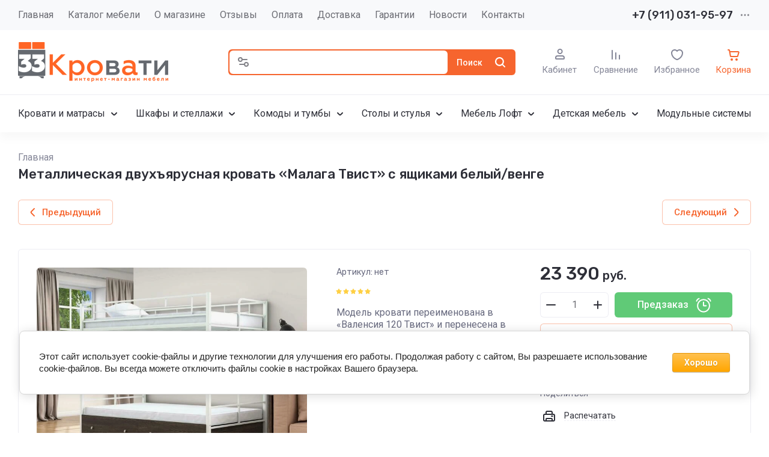

--- FILE ---
content_type: text/html; charset=utf-8
request_url: https://33krovati.com/shop/product/dvuh-yarusnaya-krovat-metallicheskaya-malaga-tvist-s-yashchikami-4
body_size: 82797
content:
<!doctype html>
<html lang="ru">

<head>
	<meta charset="utf-8">
	<meta name="robots" content="all">
	<link rel="preload" href="/g/libs/jquery/2.2.4/jquery-2.2.4.min.js" as="script">
	<title>Купить двухъярусную кровать | «Малага Твист» с ящиками белый/венге</title>
<!-- assets.top -->
<meta property="og:title" content="Купить двухъярусную кровать | «Малага Твист» с ящиками белый/венге">
<meta name="twitter:title" content="Купить двухъярусную кровать | «Малага Твист» с ящиками белый/венге">
<meta property="og:description" content="Двухъярусная кровать «Малага» ☎ +7 (911) 031-95-97 «33 Кровати» | Купить двухъярусную кровать «Малага Твист» с ящиками белый/венге">
<meta name="twitter:description" content="Двухъярусная кровать «Малага» ☎ +7 (911) 031-95-97 «33 Кровати» | Купить двухъярусную кровать «Малага Твист» с ящиками белый/венге">
<meta property="og:image" content="https://33krovati.com/thumb/2/97s4EeoV0VzwEJXRh0altg/350r350/d/dvuhyarusnaya_krovat_malaga_tvist_s_yashchikami_belyj_venge.jpg">
<meta name="twitter:image" content="https://33krovati.com/thumb/2/97s4EeoV0VzwEJXRh0altg/350r350/d/dvuhyarusnaya_krovat_malaga_tvist_s_yashchikami_belyj_venge.jpg">
<meta property="og:image:type" content="image/jpeg">
<meta property="og:image:width" content="350">
<meta property="og:image:height" content="350">
<meta property="og:type" content="website">
<meta property="og:url" content="https://33krovati.com/shop/product/dvuh-yarusnaya-krovat-metallicheskaya-malaga-tvist-s-yashchikami-4">
<meta property="og:site_name" content="Интернет-магазин «33 Кровати»">
<meta property="fb:admins" content="100002237403056">
<meta property="fb:pages" content="958805747569795">
<meta name="twitter:site" content="33Krovati">
<meta name="twitter:card" content="summary">
<!-- /assets.top -->

	<meta name="description" content="Двухъярусная кровать «Малага» ☎ +7 (911) 031-95-97 «33 Кровати» | Купить двухъярусную кровать «Малага Твист» с ящиками белый/венге">
	<meta name="keywords" content="Двухъярусная кровать, металлическая кровать, ЛОФТ, «33 Кровати», СПб">
	<meta name="SKYPE_TOOLBAR" content="SKYPE_TOOLBAR_PARSER_COMPATIBLE">
	<meta name="viewport" content="width=device-width, initial-scale=1.0, maximum-scale=1.0, user-scalable=no">
	<meta name="format-detection" content="telephone=no">
	<meta http-equiv="x-rim-auto-match" content="none">
	
		
	
	
		
		
							<link rel="preload" as="image" href="/thumb/2/zmvm1GsLkSelu0kV9xG2-w/750r750/d/dvuhyarusnaya_krovat_malaga_tvist_s_yashchikami_belyj_venge.jpg" />
		
	<link rel="preload" href="/g/shop2v2/default/js/shop2v2-plugins.js" as="script">
	<link rel="preload" href="/g/shop2v2/default/js/shop2.2.min.js" as="script">
	
	<link rel="preconnect" href="https://fonts.googleapis.com">
	<link rel="preconnect" href="https://fonts.gstatic.com" crossorigin>
	
	<meta name='wmail-verification' content='a298f9c5ebf8eb48a46bce6ee7645528' />
<meta name="google-site-verification" content="ifV_1FE-QPuATeU8-qeovNuyMbKFoe6Suwc7yOVa8vU" />
<meta name="google-site-verification" content="ifV_1FE-QPuATeU8-qeovNuyMbKFoe6Suwc7yOVa8vU" />

            <!-- 46b9544ffa2e5e73c3c971fe2ede35a5 -->
            <script src='/shared/s3/js/lang/ru.js'></script>
            <script src='/shared/s3/js/common.min.js'></script>
        <link rel='stylesheet' type='text/css' href='/shared/s3/css/calendar.css' /><link rel='stylesheet' type='text/css' href='/shared/highslide-4.1.13/highslide.min.css'/>
<script type='text/javascript' src='/shared/highslide-4.1.13/highslide-full.packed.js'></script>
<script type='text/javascript'>
hs.graphicsDir = '/shared/highslide-4.1.13/graphics/';
hs.outlineType = null;
hs.showCredits = false;
hs.lang={cssDirection:'ltr',loadingText:'Загрузка...',loadingTitle:'Кликните чтобы отменить',focusTitle:'Нажмите чтобы перенести вперёд',fullExpandTitle:'Увеличить',fullExpandText:'Полноэкранный',previousText:'Предыдущий',previousTitle:'Назад (стрелка влево)',nextText:'Далее',nextTitle:'Далее (стрелка вправо)',moveTitle:'Передвинуть',moveText:'Передвинуть',closeText:'Закрыть',closeTitle:'Закрыть (Esc)',resizeTitle:'Восстановить размер',playText:'Слайд-шоу',playTitle:'Слайд-шоу (пробел)',pauseText:'Пауза',pauseTitle:'Приостановить слайд-шоу (пробел)',number:'Изображение %1/%2',restoreTitle:'Нажмите чтобы посмотреть картинку, используйте мышь для перетаскивания. Используйте клавиши вперёд и назад'};</script>
<link rel="icon" href="/favicon.ico" type="image/x-icon">

<link rel='stylesheet' type='text/css' href='/t/images/__csspatch/2/patch.css'/>

<!--s3_require-->
<link rel="stylesheet" href="/g/basestyle/1.0.1/user/user.css" type="text/css"/>
<link rel="stylesheet" href="/g/basestyle/1.0.1/cookie.message/cookie.message.css" type="text/css"/>
<link rel="stylesheet" href="/g/basestyle/1.0.1/user/user.orange.css" type="text/css"/>
<script type="text/javascript" src="/g/basestyle/1.0.1/user/user.js" async></script>
<script type="text/javascript" src="/g/libs/jquery/2.2.4/jquery-2.2.4.min.js"></script>
<link rel="stylesheet" href="/g/basestyle/1.0.1/cookie.message/cookie.message.orange.css" type="text/css"/>
<script type="text/javascript" src="/g/basestyle/1.0.1/cookie.message/cookie.message.js" async></script>
<!--/s3_require-->

<!--s3_goal-->
<script src="/g/s3/goal/1.0.0/s3.goal.js"></script>
<script>new s3.Goal({map:[], goals: [], ecommerce:[{"ecommerce":{"detail":{"products":[{"id":"1219675301","name":"Двухъярусная кровать металлическая \"Малага Твист\" с ящиками (белый/венге)","price":23390,"brand":null,"category":""}]}}}]});</script>
<!--/s3_goal-->
	



	
	<script type="text/javascript" src="/g/shop2v2/default/js/shop2v2-plugins.js"></script>

	<script type="text/javascript" src="/g/shop2v2/default/js/shop2.2.min.js"></script>


	<script src="/g/templates/shop2/2.130.2/default-3/js/paginationscroll.js"></script>

<script type="text/javascript">shop2.init({"productRefs": [],"apiHash": {"getPromoProducts":"1df22f9d21fccb0e38aebbfa4d48b068","getSearchMatches":"0cbea671d2fc3d9cb2af3112a8386689","getFolderCustomFields":"70dac226d356ac1e2833b344a9a8b5f7","getProductListItem":"93e86fc33ffa38198c593870deaa2cc5","cartAddItem":"91453ffd9caaca1839372d0d17d38306","cartRemoveItem":"0bce20c76f2cfeec5ff96fffe3ac146b","cartUpdate":"b1f899aaa6a1fe573d3e1964868246eb","cartRemoveCoupon":"19d1215bb809328055184db01592daf7","cartAddCoupon":"30fdfda3d22b130f24c60b85c7e72cc9","deliveryCalc":"0e428f14362f93c003ebaf6439e1e7db","printOrder":"3fb2a5dc596371e36df18d4b1d61fafb","cancelOrder":"9579607613bdeb3a5c6eadc33586f770","cancelOrderNotify":"ea1c883ff2bca09b53c3f64b8e4cebbd","repeatOrder":"2be7a83a461eedd9eab01387a32c9cda","paymentMethods":"b245a8d140d3fd97d167f2522656f34d","compare":"160637e3e423ce195c8be2ce253f9d94"},"hash": null,"verId": 1168148,"mode": "product","step": "","uri": "/shop","IMAGES_DIR": "/d/","my": {"gr_checkbox_fix2":true,"gr_product_preview_popup_new":true,"gr_product_quick_view_new":true,"gr_cart_preview_popup_new":true,"gr_orders_shop2_btn":true,"show_product_unit":false,"gr_promo_actions":true,"gr_show_price_in_pricelist":true,"gr_selected_theme":3,"gr_schema_org":true,"gr_thumbs_height":"600","gr_thumbs_width":"600","gr_info_form":true,"gr_cart_question":true,"gr_compare_icons":true,"gr_favorite":true,"gr_collections_lazy":true,"gr_main_blocks_lazy":true,"gr_product_share_lazy":true,"gr_main_blocks_ajax":false,"gr_popup_compare":true,"gr_responsive_tabs_2":true,"gr_select_wrapper":true,"new_alias":"\u041d\u043e\u0432\u0438\u043d\u043a\u0430","special_alias":"\u0410\u043a\u0446\u0438\u044f","buy_alias":"\u0412 \u043a\u043e\u0440\u0437\u0438\u043d\u0443","buy_mod":true,"buy_kind":true,"on_shop2_btn":true,"show_sections":true,"lazy_load_subpages":true,"gr_amount_flag":true,"gr_collections_one_click":true,"gr_collections_columns_class":true,"gr_collections_params":false,"gr_collections_compare":true,"gr_collections_amount":true,"gr_collections_vendor":true,"gr_product_list_titles":true,"gr_product_list_title":true,"gr_product_list_price":true,"gr_product_list_amount":true,"gr_images_size":true,"gr_images_view":true,"gr_images_lazy_load":true,"gr_sliders_autoplay":true,"gr_one_click_btn":"\u041a\u0443\u043f\u0438\u0442\u044c \u0432 1 \u043a\u043b\u0438\u043a","gr_amount_min_top":true,"gr_options_more_btn":"\u041f\u0430\u0440\u0430\u043c\u0435\u0442\u0440\u044b","gr_product_print":true,"gr_product_options_more_btn":"\u0412\u0441\u0435 \u043f\u0430\u0440\u0430\u043c\u0435\u0442\u0440\u044b","gr_product_nav_prev":"\u041f\u0440\u0435\u0434\u044b\u0434\u0443\u0449\u0438\u0439","gr_product_nav_next":"\u0421\u043b\u0435\u0434\u0443\u044e\u0449\u0438\u0439","gr_product_quick_view":true,"gr_product_columns_class":true,"gr_product_item_wrap":true,"gr_product_list_main":true,"gr_thumbs_vendor":true,"gr_thumbs_one_click":true,"gr_cart_info_in_total":true,"gr_cart_preview_icons":true,"gr_cart_titles":true,"gr_cart_show_discount_sum":true,"gr_cart_show_discounts_applied":true,"gr_cart_auth_remodal":true,"gr_cart_coupon_remodal":false,"gr_cart_coupon_placeholder":"\u041f\u0440\u043e\u043c\u043e\u043a\u043e\u0434","gr_coupon_popup_btn":"\u041f\u0440\u0438\u043c\u0435\u043d\u0438\u0442\u044c \u043a\u0443\u043f\u043e\u043d","gr_cart_options_more_btn":"\u041f\u0430\u0440\u0430\u043c\u0435\u0442\u0440\u044b","gr_cart_registration_title":"\u041a\u0443\u043f\u0438\u0442\u044c \u0431\u0435\u0437 \u0440\u0435\u0433\u0438\u0441\u0442\u0440\u0430\u0446\u0438\u0438","gr_filter_remodal_btn":"\u0424\u0438\u043b\u044c\u0442\u0440","gr_filter_max_count":5,"gr_filter_remodal":true,"gr_filter_unwrap_sorting":false,"gr_filter_go_result":true,"gr_filter_color_btn":true,"gr_filter_placeholders":true,"gr_filter_range_slider":false,"gr_login_form_placeholder":true,"gr_search_placeholder":"\u041d\u0430\u0439\u0442\u0438 \u0442\u043e\u0432\u0430\u0440","gr_search_form_title":"\u041f\u043e\u0434\u0431\u043e\u0440 \u043f\u043e \u043f\u0430\u0440\u0430\u043c\u0435\u0442\u0440\u0430\u043c","gr_search_form_range_slider":false,"gr_sorting_title":"\u0421\u043e\u0440\u0442\u0438\u0440\u043e\u0432\u0430\u0442\u044c","gr_sorting_default":"\u041f\u043e \u0443\u043c\u043e\u043b\u0447\u0430\u043d\u0438\u044e","gr_sorting_item_default":"\u041f\u043e \u0443\u043c\u043e\u043b\u0447\u0430\u043d\u0438\u044e","gr_sorting_by_price_desc":"\u0426\u0435\u043d\u0430 - \u0443\u0431\u044b\u0432\u0430\u043d\u0438\u0435","gr_sorting_by_price_asc":"\u0426\u0435\u043d\u0430 - \u0432\u043e\u0437\u0440\u0430\u0441\u0442\u0430\u043d\u0438\u0435","gr_sorting_by_name_desc":"\u041d\u0430\u0437\u0432\u0430\u043d\u0438\u0435 - \u042f-\u0410","gr_sorting_by_name_asc":"\u041d\u0430\u0437\u0432\u0430\u043d\u0438\u0435 - \u0410-\u042f","gr_white_cart_custom_preview":true,"gr_white_cart_preview":"global:shop2.2.130-cart-preview-block.tpl","gr_search_btn":"\u041f\u043e\u0438\u0441\u043a","gr_cart_preview_text":true,"gr_inner_folders_v2":true,"gr_deligate_additional_styles":true},"shop2_cart_order_payments": 6,"cf_margin_price_enabled": 0,"buy_one_click_api_url": "/-/x-api/v1/public/?method=form/postform&param[form_id]=156829909&param[tpl]=global:shop2.form.minimal.tpl&param[hide_title]=0&param[placeholdered_fields]=0","maps_yandex_key":"","maps_google_key":""});shop2.facets.enabled = true;</script>	
	
		<style>
			.gr_hide_onload * {transition: none !important;}
			.gr_hide_onload *::after, .gr_hide_onload *::before {transition: none !important;}
			.gr_images_lazy_load * {display: none !important;}
			.gr_lazy_load_block * {display: none !important;}
			.gr_hide_onload .hide_search_popup #search-result {display: none;}
			
			.tns-outer{padding:0!important}.tns-outer [aria-controls]{cursor:pointer}.tns-slider{-webkit-transition:all 0;-moz-transition:all 0}.tns-slider > .tns-item{-webkit-box-sizing:border-box;-moz-box-sizing:border-box;box-sizing:border-box}.tns-horizontal.tns-subpixel{white-space:nowrap}.tns-horizontal.tns-subpixel > .tns-item{display:inline-block;vertical-align:top;white-space:normal}.tns-lazy-img{-webkit-transition:opacity .6s;-moz-transition:opacity .6s;opacity:.6}.tns-ovh{overflow:hidden}.tns-visually-hidden{position:absolute;left:-10000em}html{font-family:sans-serif;-ms-text-size-adjust:100%;-webkit-text-size-adjust:100%;overflow-y:scroll}body{margin:0}header,nav,section{display:block}img{border:0}svg:not(:root){overflow:hidden}button,input{font:inherit;margin:0}button{overflow:visible;text-transform:none;-webkit-appearance:button;cursor:pointer}input{line-height:normal}@media print{*{text-shadow:none!important}a[href]:after{content:" (" attr(href) ")"}img{page-break-inside:avoid;max-width:100%!important}}.hide{display:none}.menu-default,.menu-default ul,.menu-default li{padding:0;margin:0;list-style:none}img{max-width:100%;height:auto}*{box-sizing:border-box;-webkit-locale:auto;-webkit-tap-highlight-color:rgba(0,0,0,0)}.gr-btn-1,.site-search .search-block__btn,.gr-btn-3,.main-more__btn,.gr-icon-btn-4,.tns-controls button,.tns-nav button{position:relative;z-index:1;display:inline-flex;align-items:center;justify-content:center;height:auto;min-height:auto;padding:0;border:none;cursor:pointer;text-align:center;-moz-appearance:none;-webkit-appearance:none;background-clip:border-box}.gr-btn-1:before,.site-search .search-block__btn:before,.gr-btn-3:before,.main-more__btn:before,.gr-icon-btn-4:before,.tns-controls button:before,.tns-nav button:before{position:absolute;content:'';top:0;left:0;right:0;bottom:0;z-index:-1;opacity:0;visibility:hidden}.gr-btn-1:active:before,.site-search .search-block__btn:active:before,.gr-btn-3:active:before,.main-more__btn:active:before,.gr-icon-btn-4:active:before,.tns-controls button:active:before,.tns-nav button:active:before{opacity:1;visibility:visible}.gr-btn-1,.site-search .search-block__btn,.gr-btn-3,.main-more__btn{font-size:16px;line-height:1.125;padding:15px 30px}.main-more__btn,.site-slider__btn .gr-btn-3{font-size:15px;line-height:1.2;padding:12px 20px}@media (max-width: 1260px){.main-more__btn,.site-slider__btn .gr-btn-3{font-size:15px;line-height:1.2;padding:11px 20px}}@media (max-width: 767px){.main-more__btn,.site-slider__btn .gr-btn-3{font-size:14px;line-height:1.2;padding:11px 16px}}.gr-icon-btn-4{width:50px;height:50px;min-height:50px}@media (max-width: 1260px){.gr-icon-btn-4{width:48px;height:48px;min-height:48px}}@media (max-width: 767px){.gr-icon-btn-4{width:46px;height:46px;min-height:46px}}.tns-controls button,.site-slider__inner .tns-controls button{width:40px;height:40px;min-height:40px}@media (max-width: 1260px){.site-slider__inner .tns-controls button{width:36px;height:36px;min-height:36px}}.gr-btn-icon-left span{position:relative;vertical-align:top;display:inline-block;padding-left:40px}.gr-btn-icon-left span svg{position:absolute;top:50%;left:0;width:30px;height:30px;transform:translateY(-50%) rotate(0.001deg)}.site-search .search-block__btn span{position:relative;vertical-align:top;display:inline-block;padding-right:40px}.site-search .search-block__btn span svg{position:absolute;top:50%;right:0;width:30px;height:30px;transform:translateY(-50%) rotate(0.001deg)}.main-more__btn span{position:relative;vertical-align:top;display:inline-block;padding-right:36px}.main-more__btn span i{position:absolute;top:50%;right:0;width:30px;height:30px;transform:translateY(-50%) rotate(0.001deg)}.gr-btn-1,.site-search .search-block__btn{font-weight:var(--font1_500);font-family:var(--font1);border:none}.gr-btn-3,.main-more__btn{font-weight:var(--font1_500);font-family:var(--font1);border:none}.gr-btn-3:active:before,.main-more__btn:active:before{display:none}.tns-controls button{border:none}.tns-controls button:before{display:none}.tns-controls button:active{border:none}.gr-icon-btn-3-style{border:none}.gr-icon-btn-3-style:before{display:none}.gr-icon-btn-3-style:active{border:none}.gr-icon-btn-4{font-size:0;padding:0;opacity:1;visibility:visible;border:none}.gr-icon-btn-4:before{display:none}.gr-icon-btn-4:active{border:none}.gr-icon-btn-4 svg{width:30px;height:30px}.tns-nav{margin:30px 0 0;font-size:0;text-align:center}@media (max-width: 1260px){.tns-nav{margin:24px 0 0}}@media (max-width: 1023px){.tns-nav{margin:16px 0 0}}@media (max-width: 767px){.tns-nav{margin:14px 0 0}}.tns-nav button{margin:0 3px;min-height:6px;height:6px;width:6px;font-size:0;padding:0;opacity:1;visibility:visible;border:none}.tns-nav button:active{border:none}.main-more{text-align:center;overflow:hidden;display:none;margin:30px 0 0}@media (max-width: 1260px){.main-more{margin:24px 0 0}}@media (max-width: 1023px){.main-more{margin:16px 0 0}}.main-more__inner{position:relative;padding:0 24px;display:inline-block}@media (max-width: 767px){.main-more__inner{padding:0 12px}}.main-more__inner:before{height:1px;content:'';position:absolute;top:50%;left:100%;right:-3000px}.main-more__inner:after{height:1px;content:'';position:absolute;top:50%;right:100%;left:-3000px}.main-more__btn{font-size:14px;padding-left:20px;padding-right:20px}.main-more__btn span{padding-right:25px}.main-more__btn i,.main-more__btn svg{width:20px!important;height:20px!important}html,body{height:100%;min-width:320px;-ms-text-size-adjust:100%;-webkit-text-size-adjust:100%}html{font-size:16px}body{position:relative;min-width:320px;text-align:left;font-family:var(--font1);font-weight:var(--font1_400);line-height:1.5}.tns-lazy-img{opacity:1}.tns-slider{margin-left:auto;margin-right:auto}.gr-svg-icon{width:30px;height:30px}.gr-svg-icon.gr_small_icon{display:none;width:20px;height:20px}.block_padding{padding:0 30px}@media (max-width: 1260px){.block_padding{padding:0 24px}}@media (max-width: 1023px){.block_padding{padding:0 20px}}.block_width{margin:0 auto;max-width:1420px}.site_title{font-size:22px;line-height:110%;font-family:var(--font2);font-weight:var(--font2_500);margin:0 0 30px}@media (max-width: 1260px){.site_title{margin:0 0 24px;font-size:19px}}@media (max-width: 1023px){.site_title{margin:0 0 16px}}@media (max-width: 767px){.site_title{font-size:18px}}.tns-controls{display:flex;align-items:center;justify-content:space-between}.site__wrapper{min-height:100%;margin:auto;display:flex;flex-direction:column}.gr-compare-btn:not(.active){pointer-events:none}
			
			.dynamic_width .site-navigation.is-fixed .site-navigation__inner{max-width:1920px}@media (min-width: 1601px){.dynamic_width .site-navigation.is-fixed{padding:0 90px}}@media (max-width: 1260px){.site-header .site-nav{display:none}}.site-header .site-nav__inner{display:flex;align-items:center;justify-content:space-between}@media (max-width: 1260px){.site-header .site-company{padding:0}}.site-header .site-company__inner{padding:20px 0 21px;display:flex;align-items:center}@media (max-width: 1260px){.site-header .site-company__inner{flex-wrap:wrap;justify-content:space-between;padding:0}}.site-header .site-company__left{flex:0 1 350px}@media (max-width: 1260px){.site-header .site-company__left{flex:0 1 100%;display:flex;align-items:center;justify-content:space-between;padding:20px 24px}}@media (max-width: 1023px){.site-header .site-company__left{padding:18px 20px}}@media (max-width: 767px){.site-header .site-company__left{flex-wrap:wrap;justify-content:center;padding:16px 12px 13px}}.site-header .site-company__right{flex:0 1 calc(100% - 350px)}@media (max-width: 1260px){.site-header .site-company__right{order:-1;flex:0 1 100%;padding:13px 24px}}@media (max-width: 1023px){.site-header .site-company__right{padding:13px 20px}}@media (max-width: 767px){.site-header .site-company__right{padding:10px 12px}}.site-header .site-folders{border-top:1px solid var(--on_gr_bg_border_4)}@media (max-width: 1260px){.site-header .site-folders{display:none}}.site-header .site-mobile-panel{position:fixed;bottom:0;left:0;right:0;padding:10px 24px;display:flex;align-items:flex-end;justify-content:space-around;z-index:5}@media (min-width: 1261px){.site-header .site-mobile-panel{display:none}}@media (max-width: 767px){.site-header .site-mobile-panel{padding:10px 20px}}@media (max-width: 375px){.site-header .site-mobile-panel{justify-content:space-between}}.site-menu{flex:0 1 auto}.site-menu__list{font-size:0;display:flex;align-items:center;flex-wrap:wrap}.site-menu__list.hideOverflow{flex-wrap:nowrap;overflow:hideOverflow}.site-menu__list.hideOverflow > li{flex:0 0 auto}.site-menu__list .menu-back,.site-menu__list .menu-parent{display:none}.site-menu__list > li{position:relative;white-space:normal;margin:0 12px;vertical-align:top;display:inline-block}.site-menu__list > li:first-child{margin-left:0}.site-menu__list > li.row-menu-btn > a{height:51px;display:flex;align-items:center}.site-menu__list > li.row-menu-btn > a > svg{margin:auto;display:block;width:20px;height:20px}.site-menu__list > li.has > a{padding-right:20px}.site-menu__list > li > a{position:relative;display:flex;font-size:16px;padding:13px 0;text-decoration:none}.site-menu__list > li > a i{position:absolute;top:50%;right:-5px;font-size:0;transform:translateY(-50%)}.site-menu__list > li > a svg{display:block;width:20px;height:20px}.site-menu__list > li ul{position:absolute;top:100%;left:-20px;width:300px;display:none;z-index:10;padding:20px 0}.site-menu__list > li ul.right_level{left:auto;right:100%;margin:0}.site-menu__list > li ul li{position:relative;margin:0 0 18px}.site-menu__list > li ul li:last-child{margin:0}.site-menu__list > li ul li.has > a{padding-right:40px}.site-menu__list > li ul li a{position:relative;padding:0 22px;display:block;font-size:16px;line-height:1.3;text-decoration:none}.site-menu__list > li ul li a i{position:absolute;top:50%;right:20px;font-size:0;transform:translateY(-50%) rotate(-90deg)}.site-menu__list > li ul li a svg{display:block;width:20px;height:20px}.site-menu__list > li ul li ul{top:-20px;left:100%}.site-menu__list > li ul li ul.right_level{left:auto;right:100%}.site-contacts{flex:0 0 auto;text-align:left;position:relative;vertical-align:top;display:inline-block}@media (min-width: 1261px){.site-contacts.mobile_window{display:none}}@media (max-width: 767px){.site-contacts.mobile_window{margin-top:10px}}.site-contacts.has_popup_btn .site-contacts__container{padding-right:30px}.site-contacts__item + .site-contacts__item{margin:15px 0 0}.site-contacts__container{display:flex;flex-wrap:wrap;align-items:center;max-width:300px}.site-contacts__container-left{margin-right:13px;display:flex;align-items:center;flex:0 0 auto}@media (max-width: 1023px){.site-contacts__container-left{margin-right:10px}}.site-contacts__container-right{flex:0 1 auto}@media (max-width: 1023px){.site-contacts__container-right{margin-bottom:2px}}.site-contacts__note{font-size:16px;line-height:1.45;padding-bottom:3px}@media (max-width: 767px){.site-contacts__note{font-size:15px}}@media (max-width: 639px){.site-contacts__note{width:100%}}.site-contacts__number{font-family:var(--font2);font-weight:var(--font2_500);font-size:18px;line-height:1.4}@media (max-width: 1260px){.site-contacts__number{font-size:17px}}.site-contacts__number a{color:inherit;text-decoration:none}.site-contacts__link{font-size:0;margin:0 2px;text-decoration:none;overflow:hidden}.site-contacts__link:first-child{margin-left:0}.site-contacts__text-btn{cursor:pointer;font-size:18px;line-height:30px;display:inline-flex;align-items:center;font-family:var(--font2);font-weight:var(--font2_500)}.site-contacts__text-btn span{padding-right:10px}.site-contacts__text-btn ins{width:30px;height:30px;display:inline-flex;align-items:center}.site-contacts__text-btn svg{width:20px;height:20px;margin:auto}.site-contacts__icon{position:absolute;bottom:4px;right:0;width:20px;height:20px;cursor:pointer;display:flex;align-items:center}@media (max-width: 1260px){.site-contacts__icon{right:0}}@media (max-width: 639px){.site-contacts__icon{width:20px;height:20px;bottom:3px}}.site-contacts__icon svg{width:20px;height:20px;margin:auto}.site-logo{display:flex;flex-wrap:wrap;align-items:center}@media (max-width: 767px){.site-logo{flex:0 1 100%;justify-content:center;flex-direction:column}}.site-logo--logo-top{flex-direction:column}@media (max-width: 767px){.site-logo--logo-top{align-items:center}}.site-logo--logo-top .site-logo__logo{margin:0}.site-logo--logo-top .site-logo__logo + .site-logo__body{margin:10px 0 0}@media (max-width: 767px){.site-logo--logo-top .site-logo__logo + .site-logo__body{margin:5px 0 0}}@media (max-width: 767px){.site-logo--logo-top .site-logo__body{text-align:center}}.site-logo__logo{font-size:0;flex:0 0 auto;margin-right:18px}@media (max-width: 1260px){.site-logo__logo{margin-right:16px}}@media (max-width: 767px){.site-logo__logo{margin-right:0}}.site-logo__logo a{display:inline-block;vertical-align:top}@media (max-width: 767px){.site-logo__logo + .site-logo__body{margin-top:12px}}.site-logo__name{font-size:22px;line-height:1.25;font-family:var(--font2);font-weight:var(--font2_500)}@media (max-width: 1260px){.site-logo__name{font-size:19px}}@media (max-width: 767px){.site-logo__name{text-align:center}}.site-logo__name a{color:inherit;text-decoration:none;line-height:inherit}.site-logo__name + .site-logo__desc{margin:5px 0 0}.site-logo__desc{font-size:16px;line-height:1.15}@media (max-width: 767px){.site-logo__desc{font-size:15px;text-align:center}}.site-navigation__inner{display:flex;align-items:center}.site-navigation.is-fixed{position:fixed;top:0;left:0;width:100%;z-index:100;padding:0 30px}@media (max-width: 1260px){.site-navigation.is-fixed{padding:0 24px}}@media (max-width: 1023px){.site-navigation.is-fixed{padding:0 20px}}@media (max-width: 767px){.site-navigation.is-fixed{padding:0 12px}}.site-navigation.is-fixed.is-transform{animation:transformPanel .25s linear alternate both}.site-navigation.is-fixed .site-navigation__inner{max-width:1420px;margin:0 auto;padding:15px 0}@media (max-width: 767px){.site-navigation.is-fixed .site-navigation__inner{padding:12px 0}}.site-navigation.is-fixed .site-folders-button{animation:scale-up-hor-right .2s}@media (min-width: 1261px){.site-navigation.is-fixed .site-folders-button{display:flex}}.site-burger-button{margin-right:24px;width:40px;height:40px;min-height:40px;flex:0 0 auto}@media (min-width: 1261px){.site-burger-button{display:none}}@media (max-width: 1023px){.site-burger-button{margin-right:20px}}@media (max-width: 767px){.site-burger-button{width:36px;height:36px;min-height:36px;margin-right:12px}}.site-burger-button span .gr-svg-icon.gr_small_icon{display:block}.site-folders-button{margin:0 20px 0 0;padding:12px 20px 11px 26px;display:none}.site-folders-button span{padding-left:30px}.site-folders-button span .gr-svg-icon.gr_small_icon{display:block}.search-shop-button{width:50px;height:43px;display:flex;align-items:center;justify-content:center;cursor:pointer;position:absolute;top:0;left:0;z-index:2}@media (max-width: 767px){.search-shop-button{width:44px;height:36px;top:2px}}.search-shop-button .gr-svg-icon{display:none}.search-shop-button .gr-svg-icon.gr_small_icon{display:block}.site-search{display:flex;padding:2px;position:relative;flex:1 1 100%}.site-search #search-app-container{width:100%}.site-search .search-block{display:flex}.site-search .search-block__input{width:100%;height:auto;outline:none;border:none;font-size:14px;padding:10px 20px 10px 52px;margin-right:2px}@media (max-width: 767px){.site-search .search-block__input{padding:9px 10px 10px 44px}}.site-search .search-block__input::-webkit-input-placeholder{opacity:1!important}.site-search .search-block__input:moz-placeholder{opacity:1!important}.site-search .search-block__input::-moz-placeholder{opacity:1!important}.site-search .search-block__input:-ms-input-placeholder{opacity:1!important}.site-search .search-block__input::-webkit-inner-spin-button,.site-search .search-block__input::-webkit-outer-spin-button{-webkit-appearance:none;margin:0}.site-search .search-block__btn{font-weight:var(--font2_500);font-size:14px;padding:13px 13px 12px}@media (max-width: 767px){.site-search .search-block__btn{padding:0;font-size:0}.site-search .search-block__btn span{padding:0;width:40px;height:36px;display:flex;justify-content:center;align-items:center}}.site-search .search-block__btn .gr-svg-icon{display:none;width:20px;height:20px}@media (max-width: 767px){.site-search .search-block__btn .gr-svg-icon{position:static;transform:none}}.site-search .search-block__btn .gr-svg-icon.gr_small_icon{display:block}.site-search .search-block__icon{display:none}.site-buttons{display:flex;align-items:flex-end;justify-content:flex-end;margin:0 0 0 44px}@media (max-width: 1260px){.site-buttons{display:none}}.site-buttons > div + div{margin-left:26px}.site-cabinet{display:flex}.site-cabinet .login-form-btn{cursor:pointer;display:inline-block;width:60px}.site-cabinet .login-form-btn span{width:100%;overflow:hidden;text-overflow:ellipsis;white-space:nowrap;display:block;position:relative;padding-top:25px;font-size:15px}@media (max-width: 767px){.site-cabinet .login-form-btn span{font-size:14px}}.site-cabinet .login-form-btn span i{position:absolute;top:0;left:50%;margin-left:-10px}.site-cabinet .login-form-btn span i svg{display:none}.site-cabinet .login-form-btn span i svg.gr_small_icon{display:block}.site-compare{flex:0}.site-compare .gr-compare-btn{text-decoration:none;display:inline-block}.site-compare .gr-compare-btn.active .gr-compare-btn-amount{display:block}.site-compare .gr-compare-btn span{display:flex;flex-wrap:wrap;justify-content:center}.site-compare .gr-compare-btn span i{display:inline-block}.site-compare .gr-compare-btn span i svg{display:none}.site-compare .gr-compare-btn span i svg.gr_small_icon{display:block}.site-compare .gr-compare-btn span .gr-compare-btn-title{width:100%;font-size:15px;margin-top:4px}@media (max-width: 1260px){.site-compare .gr-compare-btn span .gr-compare-btn-title{font-size:14px;margin-top:0}}.site-compare .gr-compare-btn span .gr-compare-btn-amount{margin-left:6px;min-width:18px;height:18px;font-family:var(--font2);font-weight:var(--font2_400);font-size:10px;line-height:18px;text-align:center;padding:0 4px;z-index:1;display:none}.site-favorite{flex:0}.site-favorite .favorite-block{display:inline-block}.site-favorite .favorite-block.is-null .favorite-count{display:none}.site-favorite .favorite-block a{text-decoration:none;display:block}.site-favorite .favorite-block a span{display:flex;flex-wrap:wrap;justify-content:center}.site-favorite .favorite-block a span i{display:inline-block}.site-favorite .favorite-block a span i svg{display:none}.site-favorite .favorite-block a span i svg.gr_small_icon{display:block}.site-favorite .favorite-block a span .favorite-title{width:100%;font-size:15px;margin-top:4px}@media (max-width: 1260px){.site-favorite .favorite-block a span .favorite-title{font-size:14px;margin-top:0}}.site-favorite .favorite-block a span .favorite-count{margin-left:6px;min-width:18px;height:18px;font-family:var(--font2);font-weight:var(--font2_400);font-size:10px;line-height:18px;text-align:center;padding:0 4px;z-index:1}.site-cart{flex:0}.site-cart .gr-cart-popup-btn{cursor:pointer}.site-cart .gr-cart-popup-btn.cart_page_popup_btn{pointer-events:none}.site-cart .gr-cart-popup-btn:not(.pointer_events_none) .gr-cart-total-amount{display:block}.site-cart .gr-cart-preview-link{text-decoration:none;pointer-events:none;display:inline-block}.site-cart .gr-cart-preview-link.active{pointer-events:auto}.site-cart .gr-cart-preview-link.active .gr-cart-total-amount{display:block}.site-cart .gr-cart-preview-link.pointer_events_none{pointer-events:none}.site-cart .gr-cart-preview-body{display:flex;flex-wrap:wrap;justify-content:center}.site-cart .gr-cart-preview-body i{display:inline-block;order:1}.site-cart .gr-cart-preview-body i svg{display:none}.site-cart .gr-cart-preview-body i svg.gr_small_icon{display:block}.site-cart .gr-cart-preview-title,.site-cart .gr-cart-btn-title{width:100%;order:3;font-size:15px;margin-top:4px}@media (max-width: 1260px){.site-cart .gr-cart-preview-title,.site-cart .gr-cart-btn-title{font-size:14px;margin-top:0}}.site-cart .gr-cart-total-amount{order:2;margin-left:6px;min-width:18px;height:18px;font-family:var(--font2);font-weight:var(--font2_400);font-size:10px;line-height:18px;text-align:center;padding:0 4px;z-index:1;display:none}.site-cart .gr-cart-total-sum{display:none}.nav-folder{display:flex;flex-wrap:wrap}.nav-folder.hideOverflow{flex-wrap:nowrap;overflow:hideOverflow}.nav-folder.hideOverflow > li{flex:0 0 auto}.nav-folder li{position:relative;white-space:normal;margin:0 15px;vertical-align:top;display:inline-block}.nav-folder li:first-child{margin-left:0}.nav-folder li.row-menu-btn > a{height:51px;display:flex;align-items:center}.nav-folder li.row-menu-btn > a > svg{margin:auto;display:block;width:20px;height:20px}.nav-folder li.row-menu-btn > ul.row-right-level{left:auto;right:0;margin:0}.nav-folder li.row-menu-btn > ul ul.row-right-level{left:auto;right:100%;margin:0}.nav-folder li.has > a{padding-right:25px}.nav-folder li a{position:relative;display:flex;align-items:center;font-size:16px;padding:19px 0}.nav-folder li a .folder_f_l_icon{flex:0 0 auto;max-width:30px;max-height:30px;margin-right:10px}.nav-folder li a .folder_f_l_icon svg{max-width:100%;max-height:30px}.nav-folder li a .folder_f_l_text{flex:1 1 auto}.nav-folder li a i{position:absolute;top:50%;right:0;font-size:0;transform:translateY(-50%)}.nav-folder li a svg{display:block;width:20px;height:20px}.nav-folder li ul{position:absolute;top:100%;left:-20px;width:300px;display:none;z-index:10;padding:20px 0}.nav-folder li ul.right_level{left:auto;right:0;margin:0}.nav-folder li ul li{display:block;position:relative;margin:0 0 18px}.nav-folder li ul li:last-child{margin:0}.nav-folder li ul li.has > a{padding-right:40px}.nav-folder li ul li a{position:relative;padding:0 22px;display:flex;font-size:16px;line-height:1.3}.nav-folder li ul li a i{position:absolute;top:50%;right:20px;font-size:0;transform:translateY(-50%) rotate(-90deg)}.nav-folder li ul li a svg{display:block;width:20px;height:20px}.nav-folder li ul li ul{top:-20px;left:100%}.nav-folder li ul li ul.right_level{left:auto;right:100%}.site-address{font-size:16px}@media (max-width: 767px){.site-address{font-size:15px}}.site-address__title{line-height:100%}.site-address__title + span{margin:5px 0 0}.site-address span{display:block}.site-mail{font-size:16px}@media (max-width: 767px){.site-mail{font-size:15px}}.site-mail__title{line-height:100%}.site-mail__title + a{margin:5px 0 0}.site-mail a{display:inline-block;font-size:inherit;text-decoration:none}.site-work{font-size:16px}@media (max-width: 767px){.site-work{font-size:15px}}.site-work__title{line-height:100%}.site-work__title + .site-work__body{margin:5px 0 0}.site-social{font-size:16px}@media (max-width: 767px){.site-social{font-size:15px}}.site-social__title{line-height:100%}.site-social__title + .site-social__items{margin-top:10px}.site-social__items{display:flex;display:flex;align-items:center;flex-wrap:wrap;margin-left:-4px;margin-right:-4px;margin-bottom:-8px}.site-social__item{width:40px;margin:0 4px 5px}.site-social__item a{position:relative;display:flex;align-items:center;justify-content:center;width:40px;height:40px;font-size:0;overflow:hidden}.site-social__item a:hover{transform:translateY(-3px)}.site-social__item a svg,.site-social__item a img{margin:auto}.site-social__item a svg{max-height:100%}.contacts-popup__item + .contacts-popup__item{margin-top:20px}@-webkit-keyframes scale-up-hor-right{0%{transform:scaleX(0.4);transform-origin:100% 100%}100%{transform:scaleX(1);transform-origin:100% 100%}}@keyframes scale-up-hor-right{0%{transform:scaleX(0.4);transform-origin:100% 100%}100%{transform:scaleX(1);transform-origin:100% 100%}}
		</style>
	
	
			
			<style>
				.invert_header_top .timer-block{border-bottom:none}.timer-block{z-index:15}.timer-block.timer_bottom{position:fixed;left:0;right:0;bottom:0;z-index:1000;border:none}.timer-block.timer_inverse .timer-block__date .gr-timer-delim{opacity:.5}.timer-block__inner{position:relative;min-height:70px;padding:0 30px}@media (max-width: 1023px){.timer-block__inner{min-height:0}}@media (max-width: 767px){.timer-block__inner{padding:0 20px}}.timer-block__body{margin:0 auto;max-width:1024px;display:flex;justify-content:center;padding:15px 0}@media (max-width: 1260px){.timer-block__body{max-width:100%;padding:15px 40px 15px 0}}@media (max-width: 1023px){.timer-block__body{flex-direction:column;padding:15px 0}}.timer-block__body.no_timer_block .timer-block__text{margin-right:0}.timer-block__close{position:absolute;right:15px;top:50%;transform:translateY(-50%)}@media (max-width: 1260px){.timer-block__close{right:12px}}@media (max-width: 1023px){.timer-block__close{top:15px;margin-top:0;transform:none}}@media (max-width: 767px){.timer-block__close{top:0;right:0;width:46px;height:46px}}.timer-block__close svg{display:none;width:20px;height:20px}@media (max-width: 767px){.timer-block__close svg{display:block}}.timer-block__close svg.gr_big_icon{width:30px;height:30px;display:block}@media (max-width: 767px){.timer-block__close svg.gr_big_icon{display:none}}.timer-block__close svg.gr_small_icon{display:none}.timer-block__left{margin-right:50px;flex:0 1 auto;display:flex;flex-direction:column}@media (max-width: 1260px){.timer-block__left{margin-right:30px}}@media (max-width: 1023px){.timer-block__left{margin:0;align-items:center}.timer-block__left + .timer-block__right{margin-top:10px}}.timer-block__right{display:flex;align-items:center;justify-content:center;flex:0 1 auto}@media (max-width: 1023px){.timer-block__right{padding-right:30px}}@media (max-width: 767px){.timer-block__right{flex-direction:column;padding-right:0;text-align:center}}.timer-block__date{margin:auto 0;display:flex;align-items:center}.timer-block__date .gr-timer-elem .gr-timer-number{display:block;text-align:center;font-size:18px;line-height:40px;width:40px;height:40px;font-family:var(--font2);font-weight:var(--font2_400)}@media (max-width: 767px){.timer-block__date .gr-timer-elem .gr-timer-number{width:36px;height:36px;line-height:36px;font-size:16px}}.timer-block__date .gr-timer-elem em{display:none}.timer-block__date .gr-timer-delim{margin:0 4px;font-size:0;width:2px;height:12px;opacity:.2}.timer-block__date .gr-timer-delim svg{width:2px;height:12px}.timer-block__date .gr-timer-delim svg.gr_small_icon{display:none}.timer-block__text{margin-right:auto}@media (max-width: 767px){.timer-block__text{width:100%;margin-right:0}}.timer-block__text + .timer-block__btn{margin-left:50px}@media (max-width: 1260px){.timer-block__text + .timer-block__btn{margin-left:30px}}@media (max-width: 767px){.timer-block__text + .timer-block__btn{margin-left:0;margin-top:10px}}.timer-block__title{font-size:18px;line-height:1.1;font-family:var(--font2);font-weight:var(--font2_500)}.timer-block__title + .timer-block__desc{padding-top:6px}.timer-block__desc{font-size:13px;line-height:1.2;font-family:var(--font2);font-weight:var(--font2_500)}.timer-block__btn{margin-left:auto;max-width:155px}@media (max-width: 767px){.timer-block__btn{max-width:100%;width:auto}}.timer-block__btn a{min-width:155px;max-width:155px}@media (max-width: 1023px){.timer-block__btn a{min-width:160px}}@media (max-width: 767px){.timer-block__btn a{max-width:100%;min-width:0}}
			</style>
		
		
		
		
		
					
	 
								    <meta property="og:image" content="/thumb/2/6kHtPskJWZ8NWbfsYLOxbQ/r/d/dvuhyarusnaya_krovat_malaga_tvist_s_yashchikami_belyj_venge.jpg"/>
		    <meta property="og:type" content="website" />
		    <meta property="og:title" content="Двухъярусная кровать металлическая "Малага Твист" с ящиками (белый/венге)"/>
		    <meta property="og:description" content="Двухъярусная кровать «Малага» ☎ +7 (911) 031-95-97 «33 Кровати» | Купить двухъярусную кровать «Малага Твист» с ящиками белый/венге"/>
		    <meta property="og:url" content="https://33krovati.com/shop/product/dvuh-yarusnaya-krovat-metallicheskaya-malaga-tvist-s-yashchikami-4"/>
				
	<!-- Google Tag Manager -->
<script>(function(w,d,s,l,i){w[l]=w[l]||[];w[l].push({'gtm.start':
new Date().getTime(),event:'gtm.js'});var f=d.getElementsByTagName(s)[0],
j=d.createElement(s),dl=l!='dataLayer'?'&l='+l:'';j.async=true;j.src=
'https://www.googletagmanager.com/gtm.js?id='+i+dl;f.parentNode.insertBefore(j,f);
})(window,document,'script','dataLayer','GTM-T37XM9ZG');</script>
<!-- End Google Tag Manager -->

<script>document.addEventListener('DOMContentLoaded', function() {
  const separators = document.querySelectorAll('.site-path__separator');
  if (separators.length > 0) {
    separators[separators.length - 1].style.display = 'none';
  }
});</script>
	
	<link rel="stylesheet" href="/t/v3384/images/css/site_adons.scss.css">

<link rel="stylesheet" type="text/css" href="/t/v3384/images/custom.css">


	
	
</head>
<body class="site gr_hide_onload gr_quick_view_card_new gr_product_preview_popup_new">
	
	<div class="site__wrapper">
		
									
		<header class="site-header">
    <div class="site-nav block_padding">
        <div class="site-nav__inner block_width">
			<nav class="site-menu">
									<ul class="site-menu__list menu-default hideOverflow">
																												<li class="menu_f_l">
									<a href="/">
										Главная
																			</a>
																																																											</li>
																																							<li class="menu_f_l">
									<a href="/katalog">
										Каталог мебели
																			</a>
																																																											</li>
																																							<li class="menu_f_l">
									<a href="/about">
										О магазине
																			</a>
																																																											</li>
																																							<li class="menu_f_l">
									<a href="/otzyvy">
										Отзывы
																			</a>
																																																											</li>
																																							<li class="menu_f_l">
									<a href="/oplata">
										Оплата
																			</a>
																																																											</li>
																																							<li class="menu_f_l">
									<a href="/dostavka">
										Доставка
																			</a>
																																																											</li>
																																							<li class="menu_f_l">
									<a href="/garantiya_i_vozvrat">
										Гарантии
																			</a>
																																																											</li>
																																							<li class="menu_f_l">
									<a href="/novosti">
										Новости
																			</a>
																																																											</li>
																																							<li class="menu_f_l">
									<a href="/kontakty">
										Контакты
																			</a>
																																								</li>
						</ul>
												</nav>

			<div class="site-contacts has_popup_btn">
																												<div class="site-contacts__item">
								<div class="site-contacts__container">
																			<div class="site-contacts__container-left">
																							<a href="https://wa.me/79110319597" class="site-contacts__link" target="_blank">
																											<img width="28" height="28" src="/g/spacer.gif" data-src="/thumb/2/WEUPa0JHGBcVrg1s0RyPhw/28c28/d/fgs16_whatsapp_rounded.svg" class="gr_images_lazy_load" alt="whatsapp" title="whatsapp" />
																									</a>
																							<a href="https://t.me/info_33krovati" class="site-contacts__link" target="_blank">
																											<img width="28" height="28" src="/g/spacer.gif" data-src="/thumb/2/Np3fRgXXyIoB558O934bCQ/28c28/d/fgs16_telegram_rounded.svg" class="gr_images_lazy_load" alt="tg" title="tg" />
																									</a>
																					</div>
																												<div class="site-contacts__container-right">
											<div class="site-contacts__number">
												<a href="tel:+79110319597">+7 (911) 031-95-97</a>
											</div>
										</div>
																	</div>
							</div>
																																															<div class="site-contacts__icon gr-icon-btn-3-style" data-remodal-target="contacts-popup">
							<svg class='gr-svg-icon'><use xlink:href='#icon_site_more_small'></use></svg>
						</div>
												</div>
		</div>
    </div>

	<div class="site-company block_padding">
		<div class="site-company__inner block_width">
			
			<div class="site-company__left">
									<div class="site-logo">
																											<div class="site-logo__logo">
									<a href="https://33krovati.com">										<img style="width:250px; max-width: 100%; min-height: px;" width="250" height="250" src="/thumb/2/2560iAVW8fAUzZ0KpewDFg/250c/d/01_0-min.png" alt="" title="" />
									</a>								</div>
													
											</div>
				
				<div class="site-contacts has_popup_btn mobile_window">
																																	<div class="site-contacts__item">
									<div class="site-contacts__container">
																					<div class="site-contacts__container-left">
																									<a href="https://wa.me/79110319597" class="site-contacts__link">
																													<img width="28" height="28" src="/g/spacer.gif" data-src="/thumb/2/WEUPa0JHGBcVrg1s0RyPhw/28c28/d/fgs16_whatsapp_rounded.svg" class="gr_images_lazy_load" alt="whatsapp" title="whatsapp" />
																											</a>
																									<a href="https://t.me/info_33krovati" class="site-contacts__link">
																													<img width="28" height="28" src="/g/spacer.gif" data-src="/thumb/2/Np3fRgXXyIoB558O934bCQ/28c28/d/fgs16_telegram_rounded.svg" class="gr_images_lazy_load" alt="tg" title="tg" />
																											</a>
																							</div>
																															<div class="site-contacts__container-right">
												<div class="site-contacts__number">
													<a href="tel:+79110319597">+7 (911) 031-95-97</a>
												</div>
											</div>
																			</div>
								</div>
																																																								<div class="site-contacts__icon gr-icon-btn-3-style" data-remodal-target="contacts-popup">
								<svg class='gr-svg-icon'><use xlink:href='#icon_site_more_small'></use></svg>
							</div>
															</div>
			</div>

			<div class="site-company__right">
				<div class="site-block-height"></div>
				<div class="site-navigation">
					<div class="site-navigation__inner">
						<div class="site-burger-button gr-icon-btn-4" role="button">
							<span>
								<svg class="gr-svg-icon gr_small_icon">
									<use xlink:href="#icon_site_burger_small"></use>
								</svg>
							</span>
						</div>
						<div class="site-folders-button gr-btn-1 gr-btn-icon-left" role="button" data-remodal-target="folders-popup"> 
							<span>
																	Каталог
																<svg class="gr-svg-icon gr_small_icon">
									<use xlink:href="#icon_site_burger_small"></use>
								</svg>
							</span>
						</div>
	
						<div class="site-search">
							<span class="search-shop-button gr-icon-btn-3-style" role="button" data-remodal-target="search-form">
								<svg class="gr-svg-icon">
									<use xlink:href="#icon_shop_adv_search"></use>
								</svg>
								<svg class="gr-svg-icon gr_small_icon">
									<use xlink:href="#icon_shop_adv_search_small"></use>
								</svg>
							</span>
															<div id="search-app-container">
									
<div id="search-app" class="hide_search_popup" v-on-clickaway="resetData">

	<form action="/shop/search" enctype="multipart/form-data" id="smart-search-block" class="search-block">
		<input type="hidden" name="gr_smart_search" value="1">
		<input autocomplete="off" v-bind:placeholder="placeholderValue" v-model="search_query" v-on:keyup="searchStart" type="text" name="search_text" class="search-block__input" id="smart-shop2-name">
		<button class="search-block__btn search_block_btn">
			<span>
				Поиск
				<i>
					<svg class="gr-svg-icon">
					    <use xlink:href="#icon_shop_search_action"></use>
					</svg>
					<svg class="gr-svg-icon gr_small_icon">
					    <use xlink:href="#icon_shop_search_action_small"></use>
					</svg>
				</i>
			</span>
		</button>
	</form >
	<div id="search-result" class="custom-scroll scroll-width-thin scroll" v-if="(foundsProduct + foundsFolders + foundsVendors) > 0" v-cloak>
		<div class="search-result-top">
			<div class="search-result-left" v-if="foundsProduct > 0">
				<div class="result-products">
					<div class="products-search-title">Товары <span>{{foundsProduct}}</span></div>
					<div class="product-items">
						<div class="product-item" v-for='product in products'>
							<div class="product-image" v-if="product.image_url">
								<div class="product-image__container" :class="shop2SmartSearchSettings.shop2_img_size">
									<a v-bind:href="'/'+product.alias">
										<img v-if="shop2SmartSearchSettings.shop2_img_view" class="gr_image_contain" v-bind:src="product.image_url" v-bind:alt="product.name" v-bind:title="product.name">
										<img v-else v-bind:src="product.image_url" v-bind:alt="product.name" v-bind:title="product.name">
									</a>
								</div>
							</div>
							
							<div class="product-image no-image" v-else>
								<div class="product-image__container">
									<a v-bind:href="'/'+product.alias"></a>
								</div>
							</div>
							
							<div class="product-text">
								<div class="product-name"><a v-bind:href="'/'+product.alias">{{product.name}}</a></div>
								
								<div class="product-text-price" v-if="shop2SmartSearchSettings.shop2_price_on_request && product.price == 0">
									<div class="price"><span>{{shop2SmartSearchSettings.shop2_text_price_on_request}}</span></div>
								</div>
								<div class="product-text-price" v-else>
									<div class="price-old" v-if="product.price_old > 0"><strong>{{product.price_old}}</strong> <span>{{shop2SmartSearchSettings.shop2_currency}}</span></div>
									<div class="price"><strong>{{product.price}}</strong> <span>{{shop2SmartSearchSettings.shop2_currency}}</span></div>
								</div>
								
							</div>
						</div>
					</div>
				</div>
			</div>
			<div class="search-result-right" v-if="foundsFolders > 0 || foundsVendors > 0">
				<div class="result-folders" v-if="foundsFolders > 0">
					<div class="folders-search-title">Категории <span>{{foundsFolders}}</span></div>
					<div class="folder-items">
						<div class="folder-item" v-for="folder in foldersSearch">
							<a v-bind:href="'/'+folder.alias" class="found-folder"><span>{{folder.folder_name}}</span></a>
						</div>
					</div>
				</div>
				<div class="result-vendors" v-if="foundsVendors > 0">	
					<div class="vendors-search-title">Производители <span>{{foundsVendors}}</span></div>
					<div class="vendor-items">
						<div class="vendor-item" v-for="vendor in vendorsSearch">
							<a v-bind:href="vendor.alias" class="found-vendor"><span>{{vendor.name}}</span></a>
						</div>
					</div>
				</div>
			</div>
		</div>
		<div class="search-result-bottom">
			<span class="search-result-btn"><span>Все результаты</span></span>
		</div>
	</div>
</div>
								</div>
													</div>
	
						<div class="site-buttons">
							<div class="site-cabinet">
																	<div class="login-form-btn login_form_btn" data-remodal-target="login-form" role="button">      
										<span>    
											Кабинет
											<i>
												<svg class="gr-svg-icon">
													<use xlink:href="#icon_shop_cabinet"></use>
												</svg>
												<svg class="gr-svg-icon gr_small_icon">
													<use xlink:href="#icon_shop_cabinet_small"></use>
												</svg>
											</i>
										</span>
									</div>
															</div>
	
															<div class="site-compare">
									<a href="/shop/compare" target="_blank" class="gr-compare-btn gr_compare_btn" data-remodal-target="compare-preview-popup">
										<span>
											<i>
												<svg class="gr-svg-icon">
													<use xlink:href="#icon_shop_compare"></use>
												</svg>
												<svg class="gr-svg-icon gr_small_icon">
													<use xlink:href="#icon_shop_compare_small"></use>
												</svg>
											</i>
											<ins class="gr-compare-btn-amount">0</ins>
											<ins class="gr-compare-btn-title">Сравнение</ins>
										</span>
									</a>
								</div>
														
															<div class="site-favorite">
									<div class="favorite-block not-user is-null">
										<a href="/shop/favorites">
											<span>
												<i>
													<svg class="gr-svg-icon">
														<use xlink:href="#icon_shop_favorite"></use>
													</svg>
													<svg class="gr-svg-icon gr_small_icon">
														<use xlink:href="#icon_shop_favorite_small"></use>
													</svg>
												</i>
												<ins class="favorite-count">0</ins>
												<ins class="favorite-title">Избранное</ins>
											</span>
										</a>
									</div>
								</div>
										
															<div class="site-cart">
																		
																														
										<div class="gr-cart-popup-btn pointer_events_none" data-remodal-target="cart-preview-popup">
											<span  class="gr-cart-preview-body">
												<span class="gr-cart-btn-title">Корзина</span>
												<span class="gr-cart-total-amount">0</span>
												<span class="gr-cart-total-sum"><ins>0</ins> <span>руб.</span></span>
												<i>
													<svg class="gr-svg-icon">
														<use xlink:href="#icon_shop_cart"></use>
													</svg>
													<svg class="gr-svg-icon gr_small_icon">
														<use xlink:href="#icon_shop_cart_small"></use>
													</svg>
												</i>
											</span>
										</div>
																	</div>
													</div>
					</div>
				</div>
			</div>		</div>
	</div>

	<div class="site-folders block_padding">
		<div class="site-folders__inner block_width">
							<ul class="nav-folder menu-default hideOverflow">
													            	
																			            	
																
															<li class=" has">
									<a href="/katalog/krovati-matrasy">
																				<span class="folder_f_l_text">Кровати и матрасы</span>
																					<i><svg class="gr-svg-icon"><use xlink:href="#icon_site_bottom_mini"></use></svg></i>
																			</a>
																																								            				            			            	
																														<ul>
																		
															<li class="has">
									
									<a href="/katalog/krovati-odnospalnye">
										Односпальные кровати
																					<i><svg class="gr-svg-icon"><use xlink:href="#icon_site_bottom_mini"></use></svg></i>
																			</a>
																																								            				            			            	
																														<ul>
																		
															<li class="">
									
									<a href="/katalog/krovati-90x190">
										Кровать 90x190
																			</a>
																																								            				            			            	
																														</li>
																											
															<li class="">
									
									<a href="/katalog/krovati-120x190">
										Кровать 120x190
																			</a>
																																								            				            			            	
																														</li>
																											
															<li class="">
									
									<a href="/katalog/krovat-tahta-odnospalnaya">
										Кровать тахта
																			</a>
																																								            				            			            	
																														</li>
																											
															<li class="">
									
									<a href="/katalog/krovati-odnospalnye-metallicheskie">
										Металлические кровати
																			</a>
																																								            				            			            	
																														</li>
																											
															<li class="">
									
									<a href="/katalog/krovati-odnospalnye-s-yashchikami">
										Кровати с ящиками
																			</a>
																																								            				            			            	
																														</li>
																			</ul>
										</li>
																											
															<li class="">
									
									<a href="/katalog/krovati-polutrospalnye">
										Полутороспальные кровати
																			</a>
																																								            				            			            	
																														</li>
																											
															<li class="has">
									
									<a href="/katalog/krovati-dvuspalnye">
										Двуспальные кровати
																					<i><svg class="gr-svg-icon"><use xlink:href="#icon_site_bottom_mini"></use></svg></i>
																			</a>
																																								            				            			            	
																														<ul>
																		
															<li class="">
									
									<a href="/katalog/krovati-140x190">
										Кровать 140х190
																			</a>
																																								            				            			            	
																														</li>
																											
															<li class="">
									
									<a href="/katalog/krovati-140x200">
										Кровать 140х200
																			</a>
																																								            				            			            	
																														</li>
																											
															<li class="">
									
									<a href="/katalog/krovati-160x200">
										Кровать 160х200
																			</a>
																																								            				            			            	
																														</li>
																											
															<li class="">
									
									<a href="/katalog/krovati-180x200">
										Кровать 180х200
																			</a>
																																								            				            			            	
																														</li>
																											
															<li class="">
									
									<a href="/katalog/krovati-dvuspalnye-metallicheskie">
										Металлические кровати
																			</a>
																																								            				            			            	
																														</li>
																			</ul>
										</li>
																											
															<li class="has">
									
									<a href="/katalog/krovati-dvukhyarusnye">
										Двухъярусные кровати
																					<i><svg class="gr-svg-icon"><use xlink:href="#icon_site_bottom_mini"></use></svg></i>
																			</a>
																																								            				            			            	
																														<ul>
																		
															<li class="has">
									
									<a href="/katalog/krovati-dvukhyarusnye-metallicheskie">
										Металлические
																					<i><svg class="gr-svg-icon"><use xlink:href="#icon_site_bottom_mini"></use></svg></i>
																			</a>
																																								            				            			            	
																														<ul>
																		
															<li class="">
									
									<a href="/katalog/krovati-dvukhyarusnye-metallicheskie-dlya-detey">
										Для детей
																			</a>
																																								            				            			            	
																														</li>
																											
															<li class="">
									
									<a href="/katalog/krovati-dvukhyarusnye-metallicheskie-dlya-vzroslyh">
										Для взрослых
																			</a>
																																								            				            			            	
																														</li>
																											
															<li class="">
									
									<a href="/katalog/krovati-dvukhyarusnye-metallicheskie-s-divanom">
										С диваном
																			</a>
																																								            				            			            	
																														</li>
																											
															<li class="">
									
									<a href="/katalog/krovati-dvukhyarusnye-metallicheskie-s-yashchikami">
										С ящиками
																			</a>
																																								            				            			            	
																														</li>
																											
															<li class="">
									
									<a href="/katalog/krovati-dvukhyarusnye-metallicheskie-semeynye">
										Семейные
																			</a>
																																								            				            			            	
																														</li>
																			</ul>
										</li>
																											
															<li class="">
									
									<a href="/katalog/krovati-dvukhyarusnye-derevyannye">
										Деревянные
																			</a>
																																								            				            			            	
																														</li>
																											
															<li class="">
									
									<a href="/katalog/krovati-dvukhyarusnye-s-divanom">
										С диваном
																			</a>
																																								            				            			            	
																														</li>
																											
															<li class="has">
									
									<a href="/katalog/detskie-dvukhyarusnye-krovati">
										Для детей
																					<i><svg class="gr-svg-icon"><use xlink:href="#icon_site_bottom_mini"></use></svg></i>
																			</a>
																																								            				            			            	
																														<ul>
																		
															<li class="">
									
									<a href="/katalog/krovati-dvukhyarusnye-iz-ldsp-dlya-detey">
										Из ЛДСП
																			</a>
																																								            				            			            	
																														</li>
																			</ul>
										</li>
																			</ul>
										</li>
																											
															<li class="">
									
									<a href="/katalog/krovati-trekhyarusnye">
										Трёхъярусные кровати
																			</a>
																																								            				            			            	
																														</li>
																											
															<li class="has">
									
									<a href="/katalog/krovati-cherdaki">
										Кровати чердаки
																					<i><svg class="gr-svg-icon"><use xlink:href="#icon_site_bottom_mini"></use></svg></i>
																			</a>
																																								            				            			            	
																														<ul>
																		
															<li class="">
									
									<a href="/katalog/krovati-cherdaki-nizkie">
										Низкие
																			</a>
																																								            				            			            	
																														</li>
																											
															<li class="">
									
									<a href="/katalog/krovati-cherdaki-vysokie">
										Высокие
																			</a>
																																								            				            			            	
																														</li>
																											
															<li class="">
									
									<a href="/katalog/krovati-cherdaki-metallicheskie">
										Металлические
																			</a>
																																								            				            			            	
																														</li>
																											
															<li class="">
									
									<a href="/katalog/krovati-cherdaki-dlya-detey">
										Для детей
																			</a>
																																								            				            			            	
																														</li>
																											
															<li class="">
									
									<a href="/katalog/krovati-cherdaki-dlya-vzroslyh">
										Для взрослых
																			</a>
																																								            				            			            	
																														</li>
																											
															<li class="">
									
									<a href="/katalog/krovati-cherdaki-s-rabochey-zonoy">
										С рабочей зоной
																			</a>
																																								            				            			            	
																														</li>
																											
															<li class="">
									
									<a href="/katalog/krovati-cherdaki-so-stolom">
										Со столом
																			</a>
																																								            				            			            	
																														</li>
																											
															<li class="">
									
									<a href="/katalog/krovati-cherdaki-so-shkafom">
										Со шкафом
																			</a>
																																								            				            			            	
																														</li>
																			</ul>
										</li>
																											
															<li class="">
									
									<a href="/katalog/krovati-domiki">
										Кровати-домики
																			</a>
																																								            				            			            	
																														</li>
																											
															<li class="has">
									
									<a href="/katalog/matrasy">
										Матрасы
																					<i><svg class="gr-svg-icon"><use xlink:href="#icon_site_bottom_mini"></use></svg></i>
																			</a>
																																								            				            			            	
																														<ul>
																		
															<li class="">
									
									<a href="/katalog/matrasy-90x190">
										Матрас 90х190
																			</a>
																																								            				            			            	
																														</li>
																											
															<li class="">
									
									<a href="/katalog/matrasy-120x190">
										Матрас 120х190
																			</a>
																																								            				            			            	
																														</li>
																											
															<li class="">
									
									<a href="/katalog/matrasy-160x200">
										Матрас 160х200
																			</a>
																																								            	
																														</li>
																			</ul>
										</li>
																			</ul>
										</li>
																											
															<li class=" has">
									<a href="/katalog/shkafy-stellazhy">
																				<span class="folder_f_l_text">Шкафы и стеллажи</span>
																					<i><svg class="gr-svg-icon"><use xlink:href="#icon_site_bottom_mini"></use></svg></i>
																			</a>
																																								            				            			            	
																														<ul>
																		
															<li class="has">
									
									<a href="/katalog/shkafy-kupe">
										Шкафы купе
																					<i><svg class="gr-svg-icon"><use xlink:href="#icon_site_bottom_mini"></use></svg></i>
																			</a>
																																								            				            			            	
																														<ul>
																		
															<li class="">
									
									<a href="/shop/folder/shkafy-kupe-belye">
										Белые
																			</a>
																																								            				            			            	
																														</li>
																											
															<li class="">
									
									<a href="/shop/folder/shkafy-kupe-loft">
										Лофт
																			</a>
																																								            				            			            	
																														</li>
																											
															<li class="">
									
									<a href="/shop/folder/shkafy-kupe-s-zerkalom">
										С зеркалом
																			</a>
																																								            				            			            	
																														</li>
																											
															<li class="">
									
									<a href="/shop/folder/dvukhdvernye-shkafy-kupe">
										Двухдверные
																			</a>
																																								            				            			            	
																														</li>
																											
															<li class="">
									
									<a href="/shop/folder/trekhdvernye-shkafy-kupe">
										Трехдверные
																			</a>
																																								            				            			            	
																														</li>
																											
															<li class="">
									
									<a href="/katalog/shkafy-kupe-shirina-120-sm">
										120см
																			</a>
																																								            				            			            	
																														</li>
																											
															<li class="">
									
									<a href="/shop/folder/shkafy-kupe-shirina-140-sm">
										140см
																			</a>
																																								            				            			            	
																														</li>
																											
															<li class="">
									
									<a href="/shop/folder/shkafy-kupe-shirinoy-150-sm">
										150см
																			</a>
																																								            				            			            	
																														</li>
																											
															<li class="">
									
									<a href="/shop/folder/shkafy-kupe-shirinoy-160-sm">
										160см
																			</a>
																																								            				            			            	
																														</li>
																											
															<li class="">
									
									<a href="/shop/folder/shkafy-kupe-shirinoy-170-sm">
										170см
																			</a>
																																								            				            			            	
																														</li>
																											
															<li class="">
									
									<a href="/shop/folder/shkafy-kupe-shirinoy-180-sm">
										180см
																			</a>
																																								            				            			            	
																														</li>
																											
															<li class="">
									
									<a href="/shop/folder/shkafy-kupe-shirinoy-190-sm">
										190см
																			</a>
																																								            				            			            	
																														</li>
																											
															<li class="">
									
									<a href="/shop/folder/shkafy-kupe-shirinoy-200-sm">
										200см
																			</a>
																																								            				            			            	
																														</li>
																											
															<li class="">
									
									<a href="/shop/folder/shkafy-kupe-shirinoy-210-sm">
										210см
																			</a>
																																								            				            			            	
																														</li>
																											
															<li class="">
									
									<a href="/shop/folder/shkafy-kupe-shirinoy-220-sm">
										220см
																			</a>
																																								            				            			            	
																														</li>
																											
															<li class="">
									
									<a href="/shop/folder/shkafy-kupe-shirinoy-230-sm">
										230см
																			</a>
																																								            				            			            	
																														</li>
																											
															<li class="">
									
									<a href="/shop/folder/shkafy-kupe-shirinoy-240-sm">
										240см
																			</a>
																																								            				            			            	
																														</li>
																											
															<li class="">
									
									<a href="/shop/folder/shkafy-kupe-shirinoy-250-sm">
										250см
																			</a>
																																								            				            			            	
																														</li>
																											
															<li class="">
									
									<a href="/shop/folder/shkafy-kupe-shirinoy-260-sm">
										260см
																			</a>
																																								            				            			            	
																														</li>
																											
															<li class="">
									
									<a href="/shop/folder/shkafy-kupe-shirinoy-270-sm">
										270см
																			</a>
																																								            				            			            	
																														</li>
																											
															<li class="">
									
									<a href="/shop/folder/shkafy-kupe-v-spalnu">
										В спальню
																			</a>
																																								            				            			            	
																														</li>
																											
															<li class="">
									
									<a href="/shop/folder/shkaf-kupe-v-prihojuyu">
										В прихожую
																			</a>
																																								            				            			            	
																														</li>
																			</ul>
										</li>
																											
															<li class="">
									
									<a href="/katalog/stellazhy">
										Стеллажи
																			</a>
																																								            				            			            	
																														</li>
																											
															<li class="">
									
									<a href="/katalog/garderobnye-sistemy">
										Гардеробные системы
																			</a>
																																								            	
																														</li>
																			</ul>
										</li>
																											
															<li class=" has">
									<a href="/katalog/komody-tumby">
																				<span class="folder_f_l_text">Комоды и тумбы</span>
																					<i><svg class="gr-svg-icon"><use xlink:href="#icon_site_bottom_mini"></use></svg></i>
																			</a>
																																								            				            			            	
																														<ul>
																		
															<li class="">
									
									<a href="/katalog/komody">
										Комоды
																			</a>
																																								            				            			            	
																														</li>
																											
															<li class="">
									
									<a href="/katalog/tumby-tv">
										Тумбы под телевизор
																			</a>
																																								            				            			            	
																														</li>
																											
															<li class="">
									
									<a href="/katalog/prikrovatnye-tumby">
										Прикроватные тумбы
																			</a>
																																								            	
																														</li>
																			</ul>
										</li>
																											
															<li class=" has">
									<a href="/katalog/stoly-stulya">
																				<span class="folder_f_l_text">Столы и стулья</span>
																					<i><svg class="gr-svg-icon"><use xlink:href="#icon_site_bottom_mini"></use></svg></i>
																			</a>
																																								            				            			            	
																														<ul>
																		
															<li class="">
									
									<a href="/katalog/pismennye-stoly">
										Письменные столы
																			</a>
																																								            				            			            	
																														</li>
																											
															<li class="">
									
									<a href="/katalog/zhurnalnye-stoliki">
										Журнальные столики
																			</a>
																																								            				            			            	
																														</li>
																											
															<li class="">
									
									<a href="/katalog/barnye-stoly">
										Барные столы
																			</a>
																																								            				            			            	
																														</li>
																											
															<li class="">
									
									<a href="/katalog/stulya-taburety">
										Стулья и табуреты
																			</a>
																																								            	
																														</li>
																			</ul>
										</li>
																											
															<li class=" has">
									<a href="/katalog/mebel-loft">
																				<span class="folder_f_l_text">Мебель Лофт</span>
																					<i><svg class="gr-svg-icon"><use xlink:href="#icon_site_bottom_mini"></use></svg></i>
																			</a>
																																								            				            			            	
																														<ul>
																		
															<li class="">
									
									<a href="/katalog/stellazhy-loft">
										Стеллажи лофт
																			</a>
																																								            				            			            	
																														</li>
																											
															<li class="">
									
									<a href="/katalog/tumby-tv-loft">
										Тумбы под ТВ лофт
																			</a>
																																								            				            			            	
																														</li>
																											
															<li class="">
									
									<a href="/katalog/tumby-prikrovatnye-loft">
										Тумбы прикроватные лофт
																			</a>
																																								            				            			            	
																														</li>
																											
															<li class="">
									
									<a href="/katalog/stenki-v-gostinuyu-loft">
										Стенки в гостиную лофт
																			</a>
																																								            				            			            	
																														</li>
																											
															<li class="">
									
									<a href="/katalog/prikhozhie-loft">
										Прихожие лофт
																			</a>
																																								            				            			            	
																														</li>
																											
															<li class="">
									
									<a href="/katalog/polki-nastennye-loft">
										Полки настенные лофт
																			</a>
																																								            				            			            	
																														</li>
																											
															<li class="">
									
									<a href="/katalog/stoliki-zhurnalnye-loft">
										Столики журнальные лофт
																			</a>
																																								            				            			            	
																														</li>
																											
															<li class="">
									
									<a href="/katalog/stoly-pismennye-loft">
										Столы письменные лофт
																			</a>
																																								            				            			            	
																														</li>
																											
															<li class="">
									
									<a href="/katalog/stoly-barnye-loft">
										Столы барные лофт
																			</a>
																																								            				            			            	
																														</li>
																											
															<li class="">
									
									<a href="/katalog/stulya-taburety-loft">
										Стулья и табуреты лофт
																			</a>
																																								            				            			            	
																														</li>
																											
															<li class="">
									
									<a href="/katalog/modulnaya-sistema-urban-loft">
										Модульная система лофт
																			</a>
																																								            				            			            	
																														</li>
																											
															<li class="">
									
									<a href="/shop/folder/shkafy-kupe-loft-1">
										Шкафы-купе лофт
																			</a>
																																								            	
																														</li>
																			</ul>
										</li>
																											
															<li class=" has">
									<a href="/katalog/detskaya-mebel">
																				<span class="folder_f_l_text">Детская мебель</span>
																					<i><svg class="gr-svg-icon"><use xlink:href="#icon_site_bottom_mini"></use></svg></i>
																			</a>
																																								            				            			            	
																														<ul>
																		
															<li class="">
									
									<a href="/shop/folder/moduli-v-detskuyu">
										Модули в детскую
																			</a>
																																								            				            			            	
																														</li>
																											
															<li class="">
									
									<a href="/shop/folder/detskie-dvuh-yarusnye-krovati">
										Детские двухъярусные кровати
																			</a>
																																								            				            			            	
																														</li>
																											
															<li class="">
									
									<a href="/shop/folder/krovati-cherdaki-1">
										Кровати-чердаки
																			</a>
																																								            				            			            	
																														</li>
																											
															<li class="">
									
									<a href="/shop/folder/krovati-domiki-1">
										Кровати-домики
																			</a>
																																								            				            			            	
																														</li>
																											
															<li class="">
									
									<a href="/shop/folder/detskie-metallicheskie-dvuh-yarusnye-krovati">
										Детские металлические двухъярусные кровати
																			</a>
																																								            				            			            	
																														</li>
																											
															<li class="">
									
									<a href="/shop/folder/detskie-dvuh-yarusnye-krovati-iz-ldsp">
										Детские двухъярусные кровати из ЛДСП
																			</a>
																																								            				            			            	
																														</li>
																											
															<li class="">
									
									<a href="/shop/folder/odnospalnye-krovati">
										Односпальные кровати
																			</a>
																																								            				            			            	
																														</li>
																											
															<li class="">
									
									<a href="/shop/folder/treh-yarusnye-krovati">
										Трехъярусные кровати
																			</a>
																																								            				            			            	
																														</li>
																											
															<li class="">
									
									<a href="/shop/folder/matrasy-dlya-detej">
										Матрасы для детей
																			</a>
																																								            	
																														</li>
																			</ul>
										</li>
																											
															<li class="">
									<a href="/katalog/modulnye-sistemy">
																				<span class="folder_f_l_text">Модульные системы</span>
																			</a>
																																								            	
																														</li>
																											
															<li class=" has">
									<a href="/katalog/mebel-dlya-biznesa">
																				<span class="folder_f_l_text">Мебель для бизнеса</span>
																					<i><svg class="gr-svg-icon"><use xlink:href="#icon_site_bottom_mini"></use></svg></i>
																			</a>
																																								            				            			            	
																														<ul>
																		
															<li class="has">
									
									<a href="/katalog/krovati-optom">
										Кровати оптом
																					<i><svg class="gr-svg-icon"><use xlink:href="#icon_site_bottom_mini"></use></svg></i>
																			</a>
																																								            				            			            	
																														<ul>
																		
															<li class="">
									
									<a href="/katalog/krovati-odnospalnye-optom">
										Односпальные
																			</a>
																																								            				            			            	
																														</li>
																											
															<li class="">
									
									<a href="/katalog/krovati-dvuspalnye-optom">
										Двуспальные
																			</a>
																																								            				            			            	
																														</li>
																											
															<li class="">
									
									<a href="/katalog/krovati-dvukhyarusnye-optom">
										Двухъярусные
																			</a>
																																								            				            			            	
																														</li>
																											
															<li class="">
									
									<a href="/katalog/krovati-trekhyarusnye-optom">
										Трёхъярусные
																			</a>
																																								            				            			            	
																														</li>
																											
															<li class="">
									
									<a href="/katalog/krovati-metallicheskie-optom">
										Металлические
																			</a>
																																								            				            			            	
																														</li>
																			</ul>
										</li>
																											
															<li class="has">
									
									<a href="/katalog/krovati-dlya-hostela">
										Кровати для хостела
																					<i><svg class="gr-svg-icon"><use xlink:href="#icon_site_bottom_mini"></use></svg></i>
																			</a>
																																								            				            			            	
																														<ul>
																		
															<li class="">
									
									<a href="/katalog/krovati-odnospalnye-dlya-hostela">
										Односпальные кровати для хостела
																			</a>
																																								            				            			            	
																														</li>
																											
															<li class="has">
									
									<a href="/katalog/krovati-dvukhyarusnye-dlya-hostela">
										Двухъярусные кровати для хостела
																					<i><svg class="gr-svg-icon"><use xlink:href="#icon_site_bottom_mini"></use></svg></i>
																			</a>
																																								            				            			            	
																														<ul>
																		
															<li class="">
									
									<a href="/katalog/krovati-dvukhyarusnye-metallicheskie-dlya-hostelov">
										Металлические двухъярусные кровати для хостела
																			</a>
																																								            				            			            	
																														</li>
																											
															<li class="">
									
									<a href="/katalog/krovati-dvukhyarusnye-kapsulnye-dlya-hostela">
										Капсульные двухъярусные кровати для хостела
																			</a>
																																								            				            			            	
																														</li>
																											
															<li class="">
									
									<a href="/katalog/krovati-dvukhyarusnye-so-shtorkami-dlya-hostela">
										Кровати со шторками для хостела
																			</a>
																																								            				            			            	
																														</li>
																			</ul>
										</li>
																											
															<li class="">
									
									<a href="/katalog/krovati-trekhyarusnye-dlya-hostela">
										Трёхъярусные кровати для хостела
																			</a>
																																								            				            			            	
																														</li>
																											
															<li class="">
									
									<a href="/katalog/krovati-kapsulnye-dlya-hostela">
										Капсульные кровати для хостела
																			</a>
																																								            				            			            	
																														</li>
																											
															<li class="">
									
									<a href="/katalog/krovati-metallicheskie-dlya-hostela">
										Металлические кровати для хостела
																			</a>
																																								            				            			            	
																														</li>
																			</ul>
										</li>
																											
															<li class="has">
									
									<a href="/katalog/krovati-dlya-gostinic-oteley">
										Кровати для гостиниц и отелей
																					<i><svg class="gr-svg-icon"><use xlink:href="#icon_site_bottom_mini"></use></svg></i>
																			</a>
																																								            				            			            	
																														<ul>
																		
															<li class="">
									
									<a href="/katalog/krovati-odnospalnye-dlya-gostinic-oteley">
										Односпальные кровати для гостиниц
																			</a>
																																								            				            			            	
																														</li>
																											
															<li class="">
									
									<a href="/katalog/krovati-dvuspalnye-dlya-gostinic-oteley">
										Двуспальные кровати для гостиниц
																			</a>
																																								            				            			            	
																														</li>
																											
															<li class="">
									
									<a href="/katalog/krovati-dvukhyarusnye-dlya-gostinic-oteley">
										Двухъярусные кровати для гостиниц
																			</a>
																																								            				            			            	
																														</li>
																											
															<li class="">
									
									<a href="/katalog/krovati-metallicheskie-dlya-gostinic-oteley">
										Металлические кровати для гостиниц
																			</a>
																																								            				            			            	
																														</li>
																											
															<li class="">
									
									<a href="/katalog/krovati-ekonom-dlya-gostinic-oteley">
										Эконом кровати для гостиниц
																			</a>
																																								            				            			            	
																														</li>
																			</ul>
										</li>
																											
															<li class="">
									
									<a href="/katalog/krovati-dlya-obshchezhitiy">
										Кровати для общежитий
																			</a>
																																								            				            			            	
																														</li>
																											
															<li class="">
									
									<a href="/katalog/krovati-dlya-detskogo-sada">
										Кровати для детского сада
																			</a>
																																								            				            			            	
																														</li>
																											
															<li class="">
									
									<a href="/katalog/krovati-dlya-bytovki">
										Кровати для бытовки
																			</a>
																																								            				            			            	
																														</li>
																											
															<li class="">
									
									<a href="/katalog/krovati-dlya-personala">
										Кровати для персонала
																			</a>
																																								            				            			            	
																														</li>
																											
															<li class="">
									
									<a href="/katalog/krovati-dlya-ofisa">
										Кровати для офиса
																			</a>
																																								            	
																														</li>
																			</ul>
										</li>
																											
															<li class="">
									<a href="/shop/folder/dopolnitelnye-tovary">
																				<span class="folder_f_l_text">Дополнительные товары</span>
																			</a>
																																					</li>
					</ul>
									</div>
	</div>

	<div class="site-mobile-panel">
					<div class="site-compare">
				<a href="/shop/compare" target="_blank" class="gr-compare-btn gr_compare_btn" data-remodal-target="compare-preview-popup">
					<span>
						<i>
							<svg class="gr-svg-icon">
								<use xlink:href="#icon_shop_compare"></use>
							</svg>
							<svg class="gr-svg-icon gr_small_icon">
								<use xlink:href="#icon_shop_compare_small"></use>
							</svg>
						</i>
						<ins class="gr-compare-btn-amount">0</ins>
						<ins class="gr-compare-btn-title">Сравнение</ins>
					</span>
				</a>
			</div>
				
					<div class="site-favorite">
				<div class="favorite-block not-user is-null">
					<a href="/shop/favorites">
						<span>
							<i>
								<svg class="gr-svg-icon">
									<use xlink:href="#icon_shop_favorite"></use>
								</svg>
								<svg class="gr-svg-icon gr_small_icon">
									<use xlink:href="#icon_shop_favorite_small"></use>
								</svg>
							</i>
							<ins class="favorite-count">0</ins>
							<ins class="favorite-title">Избранное</ins>
						</span>
					</a>
				</div>
			</div>
		
					<div class="site-cart">
								
															
					<div class="gr-cart-popup-btn pointer_events_none" data-remodal-target="cart-preview-popup">
						<span  class="gr-cart-preview-body">
							<span class="gr-cart-btn-title">Корзина</span>
							<span class="gr-cart-total-amount">0</span>
							<span class="gr-cart-total-sum"><ins>0</ins> <span>руб.</span></span>
							<i>
								<svg class="gr-svg-icon">
									<use xlink:href="#icon_shop_cart"></use>
								</svg>
								<svg class="gr-svg-icon gr_small_icon">
									<use xlink:href="#icon_shop_cart_small"></use>
								</svg>
							</i>
						</span>
					</div>
							</div>
			</div>
</header>				
 				
			<link href="/g/templates/shop2/2.130.2/130-44/css/theme_product.scss.min.css" rel="preload" as="style">

<link href="/g/templates/shop2/2.130.2/default/css/shop2_less.css" rel="preload" as="style">
<link rel="stylesheet" href="/g/templates/shop2/2.130.2/default/css/shop2_less.css">

	<link rel="stylesheet" href="/g/templates/shop2/2.130.2/130-44/css/theme_product.scss.min.css">

<link rel="preload" href="/g/templates/shop2/2.130.2/130-44/themes/theme2/colors.css" as="style">
<link rel="stylesheet" href="/g/templates/shop2/2.130.2/130-44/themes/theme2/colors.css">

<link rel="preload" as="style" href="/g/templates/shop2/2.130.2/130-44/css/global_styles.css">
<link rel="stylesheet" href="/g/templates/shop2/2.130.2/130-44/css/global_styles.css">




 
			
			<style>:root {--gr_wrap_radius: 6px !important;--gr_inner_radius: 6px !important;--gr_medium_radius: 4px !important;--gr_small_radius: 2px !important;--gr_btn_radius: 6px !important;--gr_icon_btn_radius: 6px !important;--gr_form_radius: 6px !important;--gr_checkbox_radius: 3px !important;}</style>
		
	
<link rel="preload" as="script" href="/g/templates/shop2/2.130.2/130-44/js/plugins.js">			<script>
		var gr_root_styles  = document.createElement('style');
		
		gr_root_styles.innerHTML = ':root {' +
			'--Primary: #f6652e;' + 			'--Primary_1:' + grConvertHex('#f6652e', 0.1) + ';' + 			'--Primary_2:' + grConvertHex('#f6652e', 0.2) + ';' + 			'--Primary_4:' + grConvertHex('#f6652e', 0.4) + ';' + 			'--Primary_6:' + grConvertHex('#f6652e', 0.6) + ';' + 			'--Accent: #66696e;' + 			'--Accent_1:' + grConvertHex('#66696e', 0.1) + ';' + 			'--Accent_2:' + grConvertHex('#66696e', 0.2) + ';' + 			'--Accent_4:' + grConvertHex('#66696e', 0.4) + ';' + 			'--Accent_5:' + grConvertHex('#66696e', 0.5) + ';' + 						'--gr_bg_sec: #f5f5f5;' + 		'}';
		/*document.body.insertAdjacentElement('afterend', gr_root_styles);*/
		
					document.body.append(gr_root_styles);
			
		function grConvertHex(hexCode, opacity){
		    var hex = hexCode.replace('#','');
	
		    if (hex.length === 3) {
		        hex = hex[0] + hex[0] + hex[1] + hex[1] + hex[2] + hex[2];
		    }
	
		    var r = parseInt(hex.substring(0,2), 16),
		        g = parseInt(hex.substring(2,4), 16),
		        b = parseInt(hex.substring(4,6), 16);
	
		    return 'rgba('+r+','+g+','+b+','+opacity+')';
		}; 	</script>

		<section class="site-container">
			<div class="site-container__inner">

				<main class="site-main block_padding product_columns_5">
					
					<div class="site-main__inner block_width">
						
											<div itemscope="" itemtype="http://schema.org/BreadcrumbList" class="site-path"><span itemscope="" itemprop="itemListElement" itemtype="http://schema.org/ListItem"><a itemprop="item" href="/"><span itemprop="name">Главная</span><meta itemprop="position" content="1"></a></span><span class='site-path__separator'>/</span>Двухъярусная кровать металлическая "Малага Твист" с ящиками (белый/венге)<span itemprop="itemListElement" itemscope="" itemtype="http://schema.org/ListItem" class="hide" hidden><span itemprop="name">Двухъярусная кровать металлическая "Малага Твист" с ящиками (белый/венге)</span><meta itemprop="position" content="3" /></span></div>										
					            			<h1>Металлическая двухъярусная кровать «Малага Твист» с ящиками белый/венге</h1>
            		                    
                    	                    						    											                    
                    												
	<div class="shop2-cookies-disabled shop2-warning hide"></div>
	
	
	
		
							
			
							
			
							
			
		
				
				
						    



	<div class="card-page">
	    <div class="card-page__top">
	        
	        	            <div class="card-nav">
	            <!--noindex-->
	                <a rel="nofollow" class="card-nav__btn" href="#" onclick="this['h'+'ref'] = '/shop/product/dvuh-yarusnaya-krovat-metallicheskaya-malaga-tvist-s-yashchikami-4/prev';">
	                    <span>
	                        Предыдущий
	                        <i>
	                        	<svg class="gr-svg-icon">
		                            <use xlink:href="#icon_shop_card_prev"></use>
		                        </svg>
		                        <svg class="gr-svg-icon gr_small_icon">
		                            <use xlink:href="#icon_shop_card_prev_small"></use>
		                        </svg>
	                        </i>
	                    </span>
	                </a>
	            <!--/noindex-->
	            <!--noindex-->
	                <a rel="nofollow" class="card-nav__btn" href="#" onclick="this['h'+'ref'] = '/shop/product/dvuh-yarusnaya-krovat-metallicheskaya-malaga-tvist-s-yashchikami-4/next';">
	                    <span>
	                        Следующий
	                        <i>
	                        	<svg class="gr-svg-icon">
		                            <use xlink:href="#icon_shop_card_next"></use>
		                        </svg>
		                        <svg class="gr-svg-icon gr_small_icon">
		                            <use xlink:href="#icon_shop_card_next_small"></use>
		                        </svg>
	                        </i>
	                    </span>
	                </a>
	            <!--/noindex-->
	            </div>
	        	
	        <form
	            method="post"
	            action="/shop?mode=cart&amp;action=add"
	            accept-charset="utf-8"
	            class="shop2-product">
	
	            <input type="hidden" name="kind_id" value="1219675301"/>
	            <input type="hidden" name="product_id" value="1830978700"/>
	            <input type="hidden" name="meta" value='null'/>
	            
	            	    
	            <div class="shop2-product__left">
	                <div class="card-slider">
	                    <div class="card-slider__body">
	                         <!-- .product-flags -->
	                        
	                        	                        	
	                        <div class="card-slider__items">
	                            <div class="card-slider__items-slider">
	                                <div class="card-slider__item">
	                                    <div class="card-slider__image gr_image_4x3">
	                                        	                                            <a href="/thumb/2/6kHtPskJWZ8NWbfsYLOxbQ/r/d/dvuhyarusnaya_krovat_malaga_tvist_s_yashchikami_belyj_venge.jpg" class="gr-image-zoom">
                                                	<img src="/thumb/2/zmvm1GsLkSelu0kV9xG2-w/750r750/d/dvuhyarusnaya_krovat_malaga_tvist_s_yashchikami_belyj_venge.jpg"  alt="Двухъярусная кровать металлическая &quot;Малага Твист&quot; с ящиками (белый/венге)" title="Двухъярусная кровать металлическая &quot;Малага Твист&quot; с ящиками (белый/венге)" />
	                                            </a>
	                                        	                                    </div>
	                                </div>
	                                	                                    	                                        <div class="card-slider__item">
	                                            <div class="card-slider__image gr_image_4x3">
	                                                <a href="/thumb/2/bXTsOodCUgbbzNFoW5Vpgg/r/d/4s-valen120-tvist-cxema.jpg" class="gr-image-zoom">
	                                                		                                                    	<img src="/thumb/2/p1UzjGcdCZf-j8aWVfLWWg/750r750/d/4s-valen120-tvist-cxema.jpg"  alt="Двухъярусная кровать металлическая &quot;Малага Твист&quot; с ящиками (белый/венге)" title="Двухъярусная кровать металлическая &quot;Малага Твист&quot; с ящиками (белый/венге)" />
	                                                    	                                                </a>
	                                            </div>
	                                        </div>
	                                    	                                	                            </div>
	                        </div>
	                        
	                        	                        	                        
	                        	                            <div class="card-slider__thumbs">
	                                <div class="card-slider__thumbs-slider">
	                                    <div class="card-slider__thumb">
	                                        <div class="card-slider__thumb-img gr_image_4x3">
	                                            	                                                <a href="javascript:void(0);">
	                                                    <img src="/thumb/2/BeW5HuxIEZLa1y3VioR35w/120r120/d/dvuhyarusnaya_krovat_malaga_tvist_s_yashchikami_belyj_venge.jpg" />
	                                                </a>
	                                            	                                        </div>
	                                    </div>
	                                    	                                        <div class="card-slider__thumb">
	                                            <div class="card-slider__thumb-img gr_image_4x3">
	                                                <a href="javascript:void(0);">
	                                                    <img src="/thumb/2/epsekV_iv39GFNMzkHy6qQ/120r120/d/4s-valen120-tvist-cxema.jpg" />
	                                                </a>
	                                            </div>
	                                        </div>
	                                    	                                </div>
	                            </div>
	                        	                    </div>
	                </div> <!-- .card-slider -->
	            </div>
	            <div class="shop2-product__right">
	                <div class="shop2-product-additional">
	                    <div class="shop2-product-additional__left">
	                        	                        
	                        	                        
	                        <div class="shop2-product-additional__top">
	                            
	
					
	
	
					<div class="shop2-product-article"><span>Артикул:</span> нет</div>
	
		                            
	
	<div class="tpl-rating-block"><span class="tpl-rating-title">Рейтинг<ins>:</ins></span><div class="tpl-stars"><div class="tpl-rating" style="width: 100%;"></div></div><div class="tpl-rating-votes"><span>1 голос</span></div></div>

		                            	                            
	                            
                					                            
	                            
	                        </div>
	                        	                            <div class="gr-product-anonce">
	                                Модель кровати переименована в «Валенсия 120 Твист» и перенесена в другой раздел!!!!!
	                            </div>
	                        	                        

 
	
		
	
	                    </div>
	                    <div class="shop2-product-additional__right">
	                    		                        

	                        	                        
								                        <div class="form-additional">
	                        	<div class="form-additional__top">
		                        																																                            		                                <div class="product-price">
		                                    		                                        	
		                                    		                                    	<div class="price-current">
		<strong>23&nbsp;390</strong>
		<span>руб.</span>
			</div>
		                                </div>
		                            	                            </div>
	                            	                                <div class="form-additional__btns">
	                                			                                    
				

	<div class="product-amount">
					<div class="amount-title">Количество<span>:</span></div>
																	<div class="shop2-product-amount">
				<button type="button" class="amount-minus">
					<svg class="gr-svg-icon">
					    <use xlink:href="#icon_shop_minus"></use>
					</svg>
					<svg class="gr-svg-icon gr_small_icon">
					    <use xlink:href="#icon_shop_minus_small"></use>
					</svg>
				</button>
				<input type="text" name="amount"  data-kind="1219675301" data-min="1" data-multiplicity="" maxlength="4" value="1" />
				<button type="button" class="amount-plus">
					<svg class="gr-svg-icon">
					    <use xlink:href="#icon_shop_plus"></use>
					</svg>
					<svg class="gr-svg-icon gr_small_icon">
					    <use xlink:href="#icon_shop_plus_small"></use>
					</svg>
				</button>
			</div>
						</div>
		                                    		                                        
			<button class="shop-product-btn type-3 onrequest" type="submit" data-url="/shop/product/dvuh-yarusnaya-krovat-metallicheskaya-malaga-tvist-s-yashchikami-4">
			<span>
									Предзаказ
					<i>
						<svg class="gr-svg-icon gr_big_icon">
						    <use xlink:href="#icon_shop_onrequest_big"></use>
						</svg>
						<svg class="gr-svg-icon">
						    <use xlink:href="#icon_shop_onrequest"></use>
						</svg>
						<svg class="gr-svg-icon gr_small_icon">
						    <use xlink:href="#icon_shop_onrequest_small"></use>
						</svg>
					</i>
							</span>
		</button>
	
<input type="hidden" value="Двухъярусная кровать металлическая &quot;Малага Твист&quot; с ящиками (белый/венге)" name="product_name" data-product-folder-id="388353109" />
<input type="hidden" value="https://33krovati.com/shop/product/dvuh-yarusnaya-krovat-metallicheskaya-malaga-tvist-s-yashchikami-4" name="product_link" />		                                    	                                    	                                    <div class="clear">&nbsp;</div>
	                                    
	                                    	                                </div>
	                            	                                                        				                    			                            				                                <div class="buy-one-click buy_one_click" 
			                                	data-remodal-target="buy-one-click"
			                                	data-product-link="https://33krovati.com/shop/product/dvuh-yarusnaya-krovat-metallicheskaya-malaga-tvist-s-yashchikami-4" 
					                        	data-product-name="Металлическая двухъярусная кровать «Малага Твист» с ящиками белый/венге"
			                                    data-api-url="/-/x-api/v1/public/?method=form/postform&param[form_id]=156829909&param[tpl]=global:shop2.form.minimal.tpl&param[hide_title]=0&param[placeholdered_fields]=0&param[product_name]=Двухъярусная кровать металлическая &quot;Малага Твист&quot; с ящиками (белый/венге)">
			                                    Купить в 1 клик
			                                </div>
			                            		                            	                            	                            	                            
	                            				            	
	                            
			<div class="product-compare">
			<label class="gr-compare-plus">
									<svg class="gr-svg-icon">
						<use xlink:href="#icon_shop_compare_add"></use>
					</svg>
					<svg class="gr-svg-icon gr_small_icon">
						<use xlink:href="#icon_shop_compare_add_small"></use>
					</svg>
								<input type="checkbox" value="1219675301"/>
				К сравнению
			</label>
					</div>
		
	                            										<div class="gr-favorite-btn-wrapper">
		<label class="gr-favorite-btn">
			<span class="gr-favorite-btn__icon">
				<i class="gr-favorite-btn__add">
					<svg class="gr-svg-icon">
					    <use xlink:href="#icon_shop_favorite_add"></use>
					</svg>
					<svg class="gr-svg-icon gr_small_icon">
					    <use xlink:href="#icon_shop_favorite_add_small"></use>
					</svg>
				</i>
				<i class="gr-favorite-btn__added">
					<svg class="gr-svg-icon">
					    <use xlink:href="#icon_shop_favorite_added"></use>
					</svg>
					<svg class="gr-svg-icon gr_small_icon">
					    <use xlink:href="#icon_shop_favorite_added_small"></use>
					</svg>
				</i>
			</span>
							<span class="gr-favorite-btn__text">В избранное</span>
					</label>
   </div>
																
																																																																																
								
	                            	                                <div class="shop-product-share">
	                                    <div class="shop-product-share__title">Поделиться</div>
	                                    <div class="shop-product-share__body">
	                                    			                                    	<noscript id="product-yashare-noscript">
			                                        <script src="https://yastatic.net/es5-shims/0.0.2/es5-shims.min.js"></script>
			                                        <script src="https://yastatic.net/share2/share.js"></script>
		                                        </noscript>
	                                        	                                        <div class="ya-share2" data-services="messenger,vkontakte,odnoklassniki,telegram,viber,whatsapp"></div>
	                                    </div>
	                                </div> <!-- .shop-product-share -->
	                            	                            
	                            		                            <div class="gr-shop-print">
							            <div class="gr-shop-print__btn">
							            	<a href="https://33krovati.com/shop/product/dvuh-yarusnaya-krovat-metallicheskaya-malaga-tvist-s-yashchikami-4?print=1&products_only=1" target="_blank">
								            	<span>
								            		<ins>Распечатать</ins>
									            	<i>
														<svg class="gr-svg-icon">
														    <use xlink:href="#icon_shop_print"></use>
														</svg>
														<svg class="gr-svg-icon gr_small_icon">
														    <use xlink:href="#icon_shop_print_small"></use>
														</svg>
													</i>
									            </span>
								            </a>
							            </div>
						            </div>
	                            	                            	                        </div>
	                    </div>
	                </div>
	            </div>
	        </form ><!-- .shop2-product -->
	    </div>
	    
	    <div class="card-page__bottom">
	        
	        	        	




	<div id="product-tabs" class="shop-product-data">
								
									<ul class="shop-product-data__nav">
						<li class="active-tab r-tabs-state-active"><a href="#shop2-tabs-2"><span>Описание<i><svg class="gr-svg-icon tabs_down"><use xlink:href="#icon_shop_tabs_down"></use></svg><svg class="gr-svg-icon tabs_up"><use xlink:href="#icon_shop_tabs_up"></use></svg></i></span></a></li><li ><a href="#shop2-tabs-01"><span>Отзывы <ins class="rev-counter">(1)</ins><i><svg class="gr-svg-icon tabs_down"><use xlink:href="#icon_shop_tabs_down"></use></svg><svg class="gr-svg-icon tabs_up"><use xlink:href="#icon_shop_tabs_up"></use></svg></i></span></a></li>
					</ul>
								
								
			
									<div class="shop-product-data__desc">

																																									<div class="r-tabs-accordion-title r-tabs-state-active">
										<a href="#shop2-tabs-2">
											<span>
											Описание
												<i>
													<svg class="gr-svg-icon tabs_down">
													    <use xlink:href="#icon_shop_tabs_down"></use>
													</svg>
													<svg class="gr-svg-icon tabs_up">
													    <use xlink:href="#icon_shop_tabs_up"></use>
													</svg>
												</i>
											</span>
										</a>
									</div>
																								<div class="desc-area html_block active-area r-tabs-state-active" id="shop2-tabs-2">
									<p><span style="color:#c0392b;"><strong>Модель кровати переименована в &laquo;Валенсия 120 Твист&raquo; и перенесена в другой раздел!!!!!</strong></span></p>

<p>Введите новое название в поисковой строке нашего сайта и посмотрите все варианты. Или переходите по ссылке в раздел <a href="/katalog/krovati-dvukhyarusnye?s[sort_by]=price%20asc&amp;s[collection_bunk_bed][]=244594709&amp;s[size_base_bed][]=206936109&amp;s[ladder_position][]=241947509">Валенсия 120 Твист</a></p>
								</div>
																				
								
								
				
								
																												<div class="r-tabs-accordion-title">
								<a href="#shop2-tabs-01">
									<span>
									Отзывы <ins class="rev-counter">(1)</ins>										<i>
											<svg class="gr-svg-icon tabs_down">
											    <use xlink:href="#icon_shop_tabs_down"></use>
											</svg>
											<svg class="gr-svg-icon tabs_up">
											    <use xlink:href="#icon_shop_tabs_up"></use>
											</svg>
										</i>
									</span>
								</a>
							</div>
																		<div class="desc-area comments_block " id="shop2-tabs-01">
		                    							
	<div class="comments-block">

		
			<div class="comments-block__items">
									<div class="comment-item" id="comment-24873902">
						<div class="comment-item__head">
							<div class="comment-item__name">
								<a href="#comment-24873902">
									Valya
								</a>
							</div>
							<div class="comment-item__date" datetime="2021-06-06">
								06.06.2021
							</div>
															<div class="comment-item__stars tpl-stars">
									<div class="tpl-rating tpl-rating-5"></div>
								</div>
													</div>
						<div class="comment-item__body">
							мощная и большая кровать, ящики просто огромные, дно крепкое. наверху сыновья вдвоем просторно умещаются. спасибо вашей команде!
						</div>
					</div>
									
																</div>

		

		
							<div class="comments-reg">
					<div class="comments-reg__title">Авторизуйтесь, чтобы оставить комментарий</div>
					<form method="post" class="tpl-form tpl-auth clear-self" action="/user/login" method="post">
		
	<div class="tpl-left">
		<div class="tpl-field">
							<div class="field-title">Введите Ваш e-mail:</div>
						<div class="field-value">
				<input  type="text" class="auth-login" name="login" value="" />
			</div>
		</div>

		<div class="tpl-field">
							<div class="field-title">Введите Ваш пароль:</div>
						<div class="field-value">
				<input  type="password" class="auth-password" name="password" />
			</div>
		</div>

		<div class="tpl-field tpl-auth-checkbox">
			<label>
				<input class="gr-authorization-checkbox" type="checkbox" name="password" onclick="this.value=(this.value=='0'?'1':'0');" value="0" name="remember" />
				Запомнить меня
			</label>
		</div>

		<div class="tpl-btns">
			<button type="submit">Войти</button>
							<a href="/user/register">Регистрация</a>
					</div>
		
	</div>

	<div class="tpl-right">
		<div class="tpl-field-text">
			Если Вы уже зарегистрированы на нашем сайте, но забыли пароль или Вам не пришло письмо подтверждения, воспользуйтесь формой восстановления пароля.
		</div>
		
		<div class="tpl-field">
			<a href="/user/forgot_password">
				Восстановить пароль
			</a>
		</div>
	</div>
<re-captcha data-captcha="recaptcha"
     data-name="captcha"
     data-sitekey="6LfLhZ0UAAAAAEB4sGlu_2uKR2xqUQpOMdxygQnA"
     data-lang="ru"
     data-rsize="invisible"
     data-type="image"
     data-theme="light"></re-captcha></form>				</div>
						
							<div class="shop2v2-cart-soc-block">
					



				
						<div class="g-form-field__title"><b>Также Вы можете войти через:</b></div>
			<div class="g-social">
																												<div class="g-social__row">
								<a href="/users/hauth/start/vkontakte?return_url=/shop/product/dvuh-yarusnaya-krovat-metallicheskaya-malaga-tvist-s-yashchikami-4" class="g-social__item g-social__item--vk-large" rel="nofollow">Vkontakte</a>
							</div>
																																						<!--noindex-->
							<a href="/users/hauth/start/yandex?return_url=/shop/product/dvuh-yarusnaya-krovat-metallicheskaya-malaga-tvist-s-yashchikami-4" class="g-social__item g-social__item--ya" rel="nofollow">Yandex</a>
						<!--/noindex-->
																
			</div>
			
		
	
			<div class="g-auth__personal-note">
									
			
			 

												Я выражаю <a href="/user?mode=agreement" target="_blank">согласие на передачу и обработку персональных данных</a> в соответствии с <a href="/user?mode=policy" target="_blank">политикой конфиденциальности</a>
				
					</div>
					</div>
			
		
	</div>

		                </div>
		                            
                

			</div><!-- Product Desc -->
			</div>
	        
	        	        
	        	        
	        	        
	        	        	
<div class="collections">
	<div class="collections__inner">
			</div>
</div>	        
	        	            <div class="remodal" data-remodal-id="buy-one-click" role="dialog" data-remodal-options="hashTracking: false">
	                <button data-remodal-action="close" class="remodal-close-btn">
	                    <span>
	                        Закрыть
	                        <i>
		                        <svg class="gr-svg-icon gr_big_icon">
		                            <use xlink:href="#icon_shop_close"></use>
		                        </svg>
		                        <svg class="gr-svg-icon">
		                            <use xlink:href="#icon_shop_close_small"></use>
		                        </svg>
		                        <svg class="gr-svg-icon gr_small_icon">
		                            <use xlink:href="#icon_shop_close_mini"></use>
		                        </svg>
	                        </i>
	                    </span>
	                </button>
	            </div>
	        	        
	        				<div itemscope itemtype="https://schema.org/Product" style="display: none;">
					<meta itemprop="sku" content="1830978700" />
					<meta itemprop="name" content="Двухъярусная кровать металлическая "Малага Твист" с ящиками (белый/венге)">
										<meta itemprop="image" content="https://33krovati.com/thumb/2/zmvm1GsLkSelu0kV9xG2-w/750r750/d/dvuhyarusnaya_krovat_malaga_tvist_s_yashchikami_belyj_venge.jpg">										<meta itemprop="description" content="Модель кровати переименована в «Валенсия 120 Твист» и перенесена в другой раздел!!!!!">
			
					<div itemprop="offers" itemscope itemtype="https://schema.org/Offer">
						<meta itemprop="price" content="23390">
						<meta itemprop="priceCurrency" content="RUB">
													<link itemprop="availability" href="https://schema.org/InStock"/>
												<link itemprop="url" href="https://33krovati.com/shop/product/dvuh-yarusnaya-krovat-metallicheskaya-malaga-tvist-s-yashchikami-4">
					</div>
											<div itemprop="aggregateRating" itemscope itemtype="https://schema.org/AggregateRating">
							<meta itemprop="ratingValue" content="5">
							<meta itemprop="ratingCount" content="1">
							<meta itemprop="bestRating" content="5">
							<meta itemprop="worstRating" content="1">
						</div> 
									</div>
				    </div>
	</div>
	
			<div class="card-blocks">
																																																	
									</div>
		
		
				
					<div class="gr-back-btn">
				<a href="javascript:shop2.back()" class="shop2-btn shop2-btn-back">
					<span>
						Назад
						<i>
							<svg class="gr-svg-icon">
				                <use xlink:href="#icon_shop_return"></use>
				            </svg>
				            <svg class="gr-svg-icon gr_small_icon">
				                <use xlink:href="#icon_shop_return_small"></use>
				            </svg>
			            </i>
					</span>
				</a>
			</div>
		
	


		
		
		
    <div class="hide gr-agreement-link" style="display: none">
		<div class="gr-agreement-link__text">
			
			
					</div>
    </div>
	
						</div>
				</main> <!-- .site-main -->
			</div>
		</section> <!-- .site-container -->
		
				
		        
        
		<footer class="site-footer new_copyright">
    <div class="site-footer-nav block_padding">
        <div class="site-footer-nav__inner block_width">
			<div class="site-footer-nav__column">
									<div class="site-logo">
																				<div class="site-logo__logo">
																	<img style="width:250px; max-width: 100%;" width="250" height="250" src="/g/spacer.gif" data-src="/thumb/2/2560iAVW8fAUzZ0KpewDFg/250c/d/01_0-min.png" class="gr_images_lazy_load" alt="" title="" />
															</div>
																	</div>
													<div class="footer-confidentiality">С 2015 года успешно реализовываем стильную и удобную мебель для современных планировок. Обрели тысячи довольных покупателей!</div>
							</div>
			<div class="site-footer-nav__column">
									<div class="site-footer-nav__title">Следите за нами</div>
													<div class="site-social">
													<div class="site-social__title">Мы в социальных сетях:</div>
												<div class="site-social__items">
															<div class="site-social__item">
									<a href="https://vk.com/33krovati" target="_blank">
																					<img width="40" height="40" src="/g/spacer.gif" data-src="/thumb/2/vXEF92Pgp-qyYIouLszhDg/40c40/d/fgs16_vk_rounded.svg" class="gr_images_lazy_load" alt="vk" title="vk" />
																			</a>
								</div>
													</div>
					</div>
													<div class="site-mail">
													<div class="site-mail__title">Напишите нам:</div>
												<a href="mailto:info@33krovati.com">
							info@33krovati.com
						</a>
					</div>
							</div>
			<div class="site-footer-nav__column">
									<div class="site-footer-nav__title">Контакты</div>
													<div class="site-address">
													<div class="site-address__title">Адрес офиса</div>
												<span>г. Санкт-Петербург, Полевая Сабировская улица, дом 46, этаж 3, офис 306, БЦ Мицар. График работы офиса уточняйте заранее!</span>
					</div>
													<div class="site-contacts">
													<div class="site-contacts__item">
																<div class="site-contacts__container">
																			<div class="site-contacts__container-left">
																							<a href="https://wa.me/79110319597" class="site-contacts__link" target="_blank">
																											<img width="28" height="28" src="/g/spacer.gif" data-src="/thumb/2/WEUPa0JHGBcVrg1s0RyPhw/28c28/d/fgs16_whatsapp_rounded.svg" class="gr_images_lazy_load" alt="Whatsapp" title="Whatsapp" />
																									</a>
																							<a href="https://t.me/info_33krovati" class="site-contacts__link" target="_blank">
																											<img width="28" height="28" src="/g/spacer.gif" data-src="/thumb/2/Np3fRgXXyIoB558O934bCQ/28c28/d/fgs16_telegram_rounded.svg" class="gr_images_lazy_load" alt="tg" title="tg" />
																									</a>
																					</div>
																												<div class="site-contacts__container-right">
											<div class="site-contacts__number">
												<a href="tel:+79110319597">+7 (911) 031-95-97</a>
											</div>
										</div>
																	</div>
							</div>
											</div>
													<div class="site-work">
													<div class="site-work__title">График работы отдела продаж</div>
																			<div class="site-work__body">Без выходных с 10:00 до 20:00</div>
											</div>
							</div>
		</div>
    </div>
	<div class="site-footer-bottom block_padding">
		<div class="site-footer-bottom__inner block_width">
			<div class="site-footer-bottom__top">
				<div class="site-footer-bottom__colum">
					<div class="site-footer-name">
																														© 2015-2025<br />
ИП Гелич Антон Владимирович<br />
ОГРНИП 315784700102604<br />
ИНН 781426054737
					</div>
				</div>
									<div class="site-footer-bottom__colum site-footer-bottom__colum--payments">
						<div class="site-footer-payments">
															<div class="site-footer-payments__item">
									<a href="javascript:void(0);" class="pointer_events_none">
																					<img width="40" height="20" src="/g/spacer.gif" data-src="/thumb/2/RnL3fAUAj6IPX0_A54pLEA/c20/d/fgs16_sberbank-color-big.svg" class="gr_images_lazy_load" alt="Сбер банк" title="Сбер банк" />
																			</a>
								</div>
															<div class="site-footer-payments__item">
									<a href="javascript:void(0);" class="pointer_events_none">
																					<img width="40" height="20" src="/g/spacer.gif" data-src="/thumb/2/E3NeRp-RwuH5q1oN0dGZvQ/c20/d/fgs16_tbank-color-big.svg" class="gr_images_lazy_load" alt="Tinkoff" title="Tinkoff" />
																			</a>
								</div>
															<div class="site-footer-payments__item">
									<a href="javascript:void(0);" class="pointer_events_none">
																					<img width="40" height="20" src="/g/spacer.gif" data-src="/thumb/2/_4Rv9cjslUTGMeCRVEckHQ/c20/d/fgs16_alfabank-color-big.svg" class="gr_images_lazy_load" alt="AlfaBank" title="AlfaBank" />
																			</a>
								</div>
															<div class="site-footer-payments__item">
									<a href="javascript:void(0);" class="pointer_events_none">
																					<img width="40" height="20" src="/g/spacer.gif" data-src="/thumb/2/d8bIy7JeMMDMXiJvWfHiiQ/c20/d/fgs16_mir-color-big.svg" class="gr_images_lazy_load" alt="Mir" title="Mir" />
																			</a>
								</div>
													</div>
					</div>
								<div class="site-footer-bottom__colum">
																<span class="up-button gr-icon-btn-3" role="button">
							<svg class="gr-svg-icon">
								<use xlink:href="#icon_site_arr_top"></use>
							</svg>
							<svg class="gr-svg-icon gr_small_icon">
								<use xlink:href="#icon_site_arr_top_small"></use>
							</svg>
						</span>
									</div>
			</div>
			<div class="site-footer-bottom__bot">
									<div class="site-footer-counters">
						<script type="text/javascript">
    if (!window.dgSocialWidgetData) { window.dgSocialWidgetData = []; }
    window.dgSocialWidgetData.push({
        widgetId: '2d698bf6-5277-4d35-97d2-70e386615e77',
        apiUrl: 'https://app.daily-grow.com/sw/api/v1',
    });
</script>
<script type="text/javascript" src="https://app.daily-grow.com/social-widget/init.js" defer></script>

<script>
setTimeout(function(){
  (function(i,s,o,g,r,a,m){i['GoogleAnalyticsObject']=r;i[r]=i[r]||function(){
  (i[r].q=i[r].q||[]).push(arguments)},i[r].l=1*new Date();a=s.createElement(o),
  m=s.getElementsByTagName(o)[0];a.async=1;a.src=g;m.parentNode.insertBefore(a,m)
  })(window,document,'script','https://www.google-analytics.com/analytics.js','ga');

  ga('create', 'UA-57218080-15', 'auto');
  ga('send', 'pageview');
}, 6000);
</script>

<!-- Yandex.Metrika informer -->
<a href="https://metrika.yandex.ru/stat/?id=30643472&amp;from=informer"
target="_blank" rel="nofollow"><img src="https://informer.yandex.ru/informer/30643472/3_1_FFFFFFFF_EFEFEFFF_0_pageviews"
style="width:88px; height:31px; border:0;" alt="Яндекс.Метрика" title="Яндекс.Метрика: данные за сегодня (просмотры, визиты и уникальные посетители)" class="ym-advanced-informer" data-cid="30643472" data-lang="ru" /></a>
<!-- /Yandex.Metrika informer -->

<!-- НАЧАЛО: Код счетчика Яндекс.Метрики с доработками (без PHP) -->

<!-- Metrika byazrov.ru -->
<!-- Yandex.Metrika counter -->
<script type="text/javascript" >
    // Стандартный код инициализации Метрики
   (function(m,e,t,r,i,k,a){m[i]=m[i]||function(){(m[i].a=m[i].a||[]).push(arguments)};
   m[i].l=1*new Date();
   for (var j = 0; j < document.scripts.length; j++) {if (document.scripts[j].src === r) { return; }}
   k=e.createElement(t),a=e.getElementsByTagName(t)[0],k.async=1,k.src=r,a.parentNode.insertBefore(k,a)})
   (window, document, "script", "https://mc.yandex.ru/metrika/tag.js", "ym");

   // Инициализация Метрики БЕЗ передачи params здесь
   ym(30643472, "init", {
        // id:30643472, // ID уже указан первым параметром
        clickmap:true,
        trackLinks:true,
        accurateTrackBounce:true,
        webvisor:true
        // НЕ передаем params здесь, делаем это отдельно ниже
   });

   // --- Начало: Единая доработка для сбора параметров и фикса Cloudflare ---
   (function() {
       var metrikaCounterId = 30643472; // Ваш ID счетчика

       try {
           var paramsToSend = {}; // Объект для всех параметров, которые отправим
           var currentUrlParams = new URLSearchParams(window.location.search);
           var currentReferrer = document.referrer; // Реферер на стороне клиента

           // 1. Параметры из PHP больше не используются.
           // =========================================
           // Блок кода, читавший window.yaServerParams, удален.

           // 2. Добавляем клиентские параметры (UTM)
           // =========================================
           // Собираем UTM-метки из URL
           currentUrlParams.forEach(function(value, key) {
               if (key.startsWith('utm_')) {
                   paramsToSend[key] = value;
               }
           });
           // User Agent и IP не добавляем, Метрика справится сама.
           // =========================================


           // 3. Обработка реферера и фикс для Cloudflare / Яндекс.Директ
           // ====================================================
           var yclid = currentUrlParams.get('yclid');
           var utmSource = currentUrlParams.get('utm_source');
           var finalReferer = currentReferrer; // По умолчанию используем клиентский реферер

           var yandexReferrerPattern = /^(https?:\/\/)?([a-z0-9-]+\.)?(yandex\.(com|ru|ua|by|kz)|ya\.ru)(\/|$)/i;
           var isYandexDirectTraffic = yclid || (utmSource && utmSource.toLowerCase().indexOf('yandex') !== -1);
           var isReferrerNotYandex = !currentReferrer || !yandexReferrerPattern.test(currentReferrer);

           // Если это трафик с Директа И реферер некорректен (из-за Cloudflare)
           if (isYandexDirectTraffic && isReferrerNotYandex) {
               // Перезаписываем реферер на корректный для Директа
               finalReferer = 'https://yandex.ru/searchads';
               console.log('Cloudflare fix applied: Referer set to Yandex Direct.'); // Отладка
           }

           // Добавляем финальный реферер в параметры (если он есть)
           if (finalReferer) {
               paramsToSend.referer = finalReferer;
           }
           // ====================================================


           // 4. Отправка всех собранных параметров (БЕЗ IP и без Lang из PHP)
           // ====================================================
           // Отправляем параметры, только если объект не пустой
           if (Object.keys(paramsToSend).length > 0) {
               ym(metrikaCounterId, 'params', paramsToSend);
               // Строка для отладки в консоли браузера. Можно удалить после проверки.
               console.log('Metrika params sent (UTM/Referer only):', paramsToSend);
           } else {
                console.log('Metrika params: No specific params (UTM/Referer) to send.'); // Отладка
           }
           // ====================================================

       } catch (e) {
           // Строка для отладки в консоли браузера. Можно удалить после проверки.
           console.error('Error processing Metrika params:', e);
       }
   })();
   // --- Конец: Единая доработка ---

</script>
<noscript><div><img src="https://mc.yandex.ru/watch/30643472" style="position:absolute; left:-9999px;" alt="" /></div></noscript>
<!-- /Yandex.Metrika counter -->

<!-- КОНЕЦ: Код счетчика Яндекс.Метрики с доработками -->

<!-- Примечание: Код Google Analytics и Daily Grow, если он нужен,
     должен быть размещен отдельно, согласно их инструкциям.
     Этот блок содержит ТОЛЬКО код Информера (который у вас уже есть)
     и код счетчика Метрики (который приведен выше).
-->
<!--__INFO2026-01-24 20:32:55INFO__-->

					</div>
							</div>
		</div>
	</div>
			    <div class="new-footer-copyright" style="display: flex;flex-direction: column;justify-content: center;text-align: center;min-height: 40px;">
	        <span style='font-size:14px;' class='copyright'><a href="http://megagroup.ru" target="_blank" class="copyright" rel="nofollow"><img src="/g/mlogo/svg/megagroup-megagrupp-light.svg" alt="Продающие за вас сайты"></a></span>
	    </div>
	</footer>
	</div> <!-- .site__wrapper -->
	
	<style>.gr_block_hide_class {display: none !important;}.card-page .kinds-block .kinds_slider .kind-vendor,.product-list .product-item .gr-vendor-block{display: none !important;}.card-page .kinds-block .kinds_slider .tpl-rating-block,.product-list .product-item .tpl-stars{display: none !important;}.card-page .kinds-block .kinds_slider .gr-product-anonce,.product-list .product-item .gr-product-anonce{display: none !important;}.product-list .product-item .gr-product-options .gr-options-more{display: none !important;}.product-list.thumbs .product-item .product-item__inner .gr-product-options .gr-options-container,.product-list.simple .product-item .product-item__inner .gr-product-options .gr-options-container,.product-list.list .product-item .product-item__inner .gr-product-options .gr-options-container {display: block;}.product-list.thumbs .product-item .gr-product-options .gr-options-container .shop2-product-options,.product-list.simple .product-item .gr-product-options .gr-options-container .shop2-product-options,.product-list.list .product-item .gr-product-options .gr-options-container .shop2-product-options {padding-top: 0;}.card-page .kinds-block .kinds_slider .buy-one-click:not(.product_info_form):not(.preorder-btn),.product-list .product-item .buy-one-click:not(.product_info_form):not(.preorder-btn){display: none !important;}@media all and (min-width: 640px) and (max-width: 1023px) {.product-list.simple .product-item .product-additional__add {display: flex;flex-wrap: wrap;align-items: center;width: 100%;}.product-list.simple .product-item .gr-favorite-btn-wrapper {margin: 0;}}.product-quick-view .shop2-product .gr-product-options .gr-options-container .option-item,.card-page .gr-product-options .gr-options-container .option-item {display: block;}</style>
	<div class="hide">
	<svg xmlns="http://www.w3.org/2000/svg" xmlns:xlink="http://www.w3.org/1999/xlink"><symbol viewBox="0 0 30 30" id="icon_site_arr_bottom" xmlns="http://www.w3.org/2000/svg"><g clip-path="url(#aaa)"><path fill-rule="evenodd" clip-rule="evenodd" d="M7.293 16.707a1 1 0 1 1 1.414-1.414L14 20.586V7a1 1 0 1 1 2 0v13.586l5.293-5.293a1 1 0 0 1 1.414 1.414l-5.586 5.586a3 3 0 0 1-4.242 0l-5.586-5.586z"/></g><defs><clipPath id="aaa"><path d="M0 0h30v30H0z"/></clipPath></defs></symbol><symbol viewBox="0 0 20 20" id="icon_site_arr_bottom_small" xmlns="http://www.w3.org/2000/svg"><g clip-path="url(#aba)"><path d="M5.293 12.707a1 1 0 1 1 1.414-1.414L9 13.586V4a1 1 0 1 1 2 0v9.586l2.293-2.293a1 1 0 1 1 1.414 1.414l-2.586 2.586a3 3 0 0 1-4.242 0l-2.586-2.586z"/></g><defs><clipPath id="aba"><path d="M0 0h20v20H0z"/></clipPath></defs></symbol><symbol viewBox="0 0 30 30" id="icon_site_arr_left" xmlns="http://www.w3.org/2000/svg"><g clip-path="url(#aca)"><path fill-rule="evenodd" clip-rule="evenodd" d="M14.293 7.293a1 1 0 1 1 1.414 1.414L10.414 14H24a1 1 0 1 1 0 2H10.414l5.293 5.293a1 1 0 1 1-1.414 1.414l-5.586-5.586a3 3 0 0 1 0-4.242l5.586-5.586z"/></g><defs><clipPath id="aca"><path d="M0 0h30v30H0z"/></clipPath></defs></symbol><symbol viewBox="0 0 20 20" id="icon_site_arr_left_small" xmlns="http://www.w3.org/2000/svg"><g clip-path="url(#ada)"><path d="M7.293 5.293a1 1 0 0 1 1.414 1.414L6.414 9H16a1 1 0 1 1 0 2H6.414l2.293 2.293a1 1 0 1 1-1.414 1.414l-2.586-2.586a3 3 0 0 1 0-4.242l2.586-2.586z"/></g><defs><clipPath id="ada"><path d="M0 0h20v20H0z"/></clipPath></defs></symbol><symbol viewBox="0 0 30 30" id="icon_site_arr_right" xmlns="http://www.w3.org/2000/svg"><g clip-path="url(#aea)"><path fill-rule="evenodd" clip-rule="evenodd" d="M15.536 22.707a1 1 0 0 1-1.415-1.414L19.414 16H5.828a1 1 0 1 1 0-2h13.586l-5.293-5.293a1 1 0 0 1 1.415-1.414l5.585 5.586a3 3 0 0 1 0 4.242l-5.585 5.586z"/></g><defs><clipPath id="aea"><path d="M0 0h30v30H0z"/></clipPath></defs></symbol><symbol viewBox="0 0 20 20" id="icon_site_arr_right_small" xmlns="http://www.w3.org/2000/svg"><g clip-path="url(#afa)"><path d="M12.536 14.707a1 1 0 0 1-1.415-1.414L13.414 11H3.828a1 1 0 1 1 0-2h9.586l-2.293-2.293a1 1 0 0 1 1.415-1.414l2.585 2.586a3 3 0 0 1 0 4.242l-2.585 2.586z"/></g><defs><clipPath id="afa"><path d="M0 0h20v20H0z"/></clipPath></defs></symbol><symbol viewBox="0 0 30 30" id="icon_site_arr_top" xmlns="http://www.w3.org/2000/svg"><g clip-path="url(#aga)"><path fill-rule="evenodd" clip-rule="evenodd" d="M22.707 13.464a1 1 0 0 1-1.414 1.415L16 9.586v13.586a1 1 0 1 1-2 0V9.586l-5.293 5.293a1 1 0 0 1-1.414-1.415l5.586-5.585a3 3 0 0 1 4.242 0l5.586 5.585z"/></g><defs><clipPath id="aga"><path d="M0 0h30v30H0z"/></clipPath></defs></symbol><symbol viewBox="0 0 20 20" id="icon_site_arr_top_small" xmlns="http://www.w3.org/2000/svg"><g clip-path="url(#aha)"><path d="M14.707 7.464a1 1 0 0 1-1.414 1.415L11 6.586v9.586a1 1 0 1 1-2 0V6.586L6.707 8.879a1 1 0 0 1-1.414-1.415L7.879 4.88a3 3 0 0 1 4.242 0l2.586 2.585z"/></g><defs><clipPath id="aha"><path d="M0 0h20v20H0z"/></clipPath></defs></symbol><symbol viewBox="0 0 30 30" id="icon_site_bottom" xmlns="http://www.w3.org/2000/svg"><g clip-path="url(#aia)"><path fill-rule="evenodd" clip-rule="evenodd" d="M23.707 11.293a1 1 0 0 1 0 1.414l-6.586 6.586a3 3 0 0 1-4.242 0l-6.586-6.586a1 1 0 1 1 1.414-1.414l6.586 6.586a1 1 0 0 0 1.414 0l6.586-6.586a1 1 0 0 1 1.414 0z"/></g><defs><clipPath id="aia"><path d="M0 0h30v30H0z"/></clipPath></defs></symbol><symbol viewBox="0 0 20 20" id="icon_site_bottom_mini" xmlns="http://www.w3.org/2000/svg"><g clip-path="url(#aja)"><path fill-rule="evenodd" clip-rule="evenodd" d="M14.707 8.121a1 1 0 0 1 0 1.414l-2.586 2.586a3 3 0 0 1-4.242 0L5.293 9.535a1 1 0 0 1 1.414-1.414l2.586 2.586a1 1 0 0 0 1.414 0l2.586-2.586a1 1 0 0 1 1.414 0z"/></g><defs><clipPath id="aja"><path d="M0 0h20v20H0z"/></clipPath></defs></symbol><symbol viewBox="0 0 20 20" id="icon_site_bottom_small" xmlns="http://www.w3.org/2000/svg"><g clip-path="url(#aka)"><path fill-rule="evenodd" clip-rule="evenodd" d="M3.293 6.293a1 1 0 0 0 0 1.414l4.586 4.586a3 3 0 0 0 4.242 0l4.586-4.586a1 1 0 0 0-1.414-1.414l-4.586 4.586a1 1 0 0 1-1.414 0L4.707 6.293a1 1 0 0 0-1.414 0z"/></g><defs><clipPath id="aka"><path d="M0 0h20v20H0z"/></clipPath></defs></symbol><symbol viewBox="0 0 30 30" id="icon_site_burger" xmlns="http://www.w3.org/2000/svg"><g clip-path="url(#ala)" fill-rule="evenodd" clip-rule="evenodd"><path d="M7.946 5c-.424 0-.837 0-1.177.046-.383.051-.82.177-1.183.54-.363.363-.489.8-.54 1.183C5 7.11 5 7.522 5 7.946v3.108c0 .425 0 .837.046 1.176.051.384.177.821.54 1.184.363.363.8.489 1.183.54.34.046.752.046 1.177.046h3.108c.425 0 .837 0 1.176-.046.384-.051.821-.177 1.184-.54.363-.363.489-.8.54-1.184.046-.34.046-.752.046-1.176V7.946c0-.424 0-.837-.046-1.177-.051-.383-.177-.82-.54-1.183-.363-.363-.8-.489-1.184-.54C11.89 5 11.478 5 11.054 5H7.946zm-.918 2.036v-.007l.008-.001C7.226 7.002 7.5 7 8 7h3c.5 0 .774.002.964.028h.007l.001.008c.026.19.028.464.028.964v3c0 .5-.002.774-.028.964v.007l-.008.001c-.19.026-.464.028-.964.028H8c-.5 0-.774-.002-.964-.028h-.007l-.001-.008C7.002 11.774 7 11.5 7 11V8c0-.5.002-.774.028-.964zM7.946 16c-.424 0-.837 0-1.177.046-.383.051-.82.177-1.183.54-.363.363-.489.8-.54 1.184C5 18.11 5 18.521 5 18.945v3.108c0 .425 0 .837.046 1.177.051.383.177.82.54 1.183.363.363.8.489 1.183.54.34.046.753.046 1.177.046h3.108c.425 0 .837 0 1.176-.046.384-.051.821-.177 1.184-.54.363-.363.489-.8.54-1.184.046-.34.046-.752.046-1.176v-3.108c0-.425 0-.837-.046-1.177-.051-.383-.177-.82-.54-1.183-.363-.363-.8-.489-1.184-.54C11.89 16 11.478 16 11.055 16h-3.11zm-.918 2.036v-.007l.008-.001C7.226 18.002 7.5 18 8 18h3c.5 0 .774.002.964.028h.007l.001.008c.026.19.028.464.028.964v3c0 .5-.002.774-.028.964v.007l-.008.001c-.19.026-.464.028-.964.028H8c-.5 0-.774-.002-.964-.028h-.007l-.001-.008C7.002 22.774 7 22.5 7 22v-3c0-.5.002-.774.028-.964zM18.946 16h3.108c.425 0 .837 0 1.177.046.383.051.82.177 1.183.54.363.363.489.8.54 1.184.046.34.046.752.046 1.176v3.108c0 .425 0 .837-.046 1.177-.051.383-.177.82-.54 1.183-.363.363-.8.489-1.184.54-.34.046-.752.046-1.176.046h-3.108c-.425 0-.837 0-1.177-.046-.383-.051-.82-.177-1.183-.54-.363-.363-.489-.8-.54-1.184C16 22.89 16 22.479 16 22.055v-3.108c0-.425 0-.837.046-1.177.051-.383.177-.82.54-1.183.363-.363.8-.489 1.184-.54.34-.046.752-.046 1.176-.046zm-.917 2.029l-.001.007c-.026.19-.028.464-.028.964v3c0 .5.002.774.028.964v.007l.008.001c.19.026.464.028.964.028h3c.5 0 .774-.002.964-.028h.007l.001-.008c.026-.19.028-.464.028-.964v-3c0-.5-.002-.774-.028-.964v-.007l-.008-.001C22.774 18.002 22.5 18 22 18h-3c-.5 0-.774.002-.964.028h-.007zM18.946 5c-.425 0-.837 0-1.177.046-.383.051-.82.177-1.183.54-.363.363-.489.8-.54 1.183C16 7.11 16 7.522 16 7.946v3.108c0 .425 0 .837.046 1.176.051.384.177.821.54 1.184.363.363.8.489 1.184.54.34.046.752.046 1.176.046h3.108c.425 0 .837 0 1.177-.046.383-.051.82-.177 1.183-.54.363-.363.489-.8.54-1.184.046-.34.046-.752.046-1.176V7.946c0-.424 0-.837-.046-1.177-.051-.383-.177-.82-.54-1.183-.363-.363-.8-.489-1.184-.54C22.89 5 22.479 5 22.055 5h-3.108zm-.918 2.036v-.007l.008-.001C18.226 7.002 18.5 7 19 7h3c.5 0 .774.002.964.028h.007l.001.008c.026.19.028.464.028.964v3c0 .5-.002.774-.028.964v.007l-.008.001c-.19.026-.464.028-.964.028h-3c-.5 0-.774-.002-.964-.028h-.007l-.001-.008C18.002 11.774 18 11.5 18 11V8c0-.5.002-.774.028-.964z"/></g><defs><clipPath id="ala"><path d="M0 0h30v30H0z"/></clipPath></defs></symbol><symbol viewBox="0 0 20 20" id="icon_site_burger_small" xmlns="http://www.w3.org/2000/svg"><g clip-path="url(#ama)"><path fill-rule="evenodd" clip-rule="evenodd" d="M5.032 1h-.064c-.439 0-.817 0-1.13.021a3.07 3.07 0 0 0-.986.207 3 3 0 0 0-1.624 1.624 3.07 3.07 0 0 0-.207.986C1 4.15 1 4.529 1 4.968v.064c0 .439 0 .817.021 1.13.023.33.072.66.207.986a3 3 0 0 0 1.624 1.624c.326.135.656.184.986.207C4.15 9 4.529 9 4.968 9h.064c.439 0 .817 0 1.13-.021.33-.023.66-.072.986-.207a3 3 0 0 0 1.624-1.624 3.07 3.07 0 0 0 .207-.986C9 5.85 9 5.471 9 5.032v-.064c0-.439 0-.817-.021-1.13a3.07 3.07 0 0 0-.207-.986 3 3 0 0 0-1.624-1.624 3.07 3.07 0 0 0-.986-.207C5.85 1 5.471 1 5.032 1zM3.617 3.076c.042-.017.129-.044.357-.06C4.21 3.002 4.52 3 5 3s.79 0 1.026.017c.228.015.315.042.357.06a1 1 0 0 1 .54.54c.018.042.045.129.06.357C7 4.21 7 4.52 7 5s0 .79-.017 1.026c-.015.228-.042.315-.06.357a1 1 0 0 1-.54.54c-.042.018-.129.045-.357.06A16.91 16.91 0 0 1 5 7c-.48 0-.79 0-1.026-.017-.228-.015-.315-.042-.357-.06a1 1 0 0 1-.54-.54c-.018-.042-.045-.129-.06-.357A16.91 16.91 0 0 1 3 5c0-.48 0-.79.017-1.026.015-.228.042-.315.06-.357a1 1 0 0 1 .54-.54zM15.032 1h-.064c-.439 0-.817 0-1.13.021-.33.023-.66.072-.986.207a3 3 0 0 0-1.624 1.624 3.07 3.07 0 0 0-.207.986C11 4.15 11 4.529 11 4.968v.064c0 .439 0 .817.021 1.13.023.33.072.66.207.986a3 3 0 0 0 1.624 1.624c.326.135.656.184.986.207.313.021.691.021 1.13.021h.064c.439 0 .817 0 1.13-.021.33-.023.66-.072.986-.207a3 3 0 0 0 1.624-1.624c.135-.326.184-.656.207-.986C19 5.85 19 5.471 19 5.032v-.064c0-.439 0-.817-.021-1.13a3.072 3.072 0 0 0-.207-.986 3 3 0 0 0-1.624-1.624 3.07 3.07 0 0 0-.986-.207C15.85 1 15.471 1 15.032 1zm-1.415 2.076c.042-.017.129-.044.357-.06C14.21 3.002 14.52 3 15 3s.79 0 1.026.017c.228.015.315.042.357.06a1 1 0 0 1 .54.54c.018.042.045.129.06.357C17 4.21 17 4.52 17 5s0 .79-.017 1.026c-.015.228-.042.315-.06.357a1 1 0 0 1-.54.54c-.042.018-.129.045-.357.06C15.79 7 15.48 7 15 7s-.79 0-1.026-.017c-.228-.015-.315-.042-.357-.06a1 1 0 0 1-.54-.54c-.018-.042-.045-.129-.06-.357A16.888 16.888 0 0 1 13 5c0-.48 0-.79.017-1.026.015-.228.042-.315.06-.357a1 1 0 0 1 .54-.54zM4.968 11h.064c.439 0 .817 0 1.13.021.33.023.66.072.986.207a3 3 0 0 1 1.624 1.624c.135.326.184.656.207.986.021.313.021.691.021 1.13v.064c0 .439 0 .817-.021 1.13a3.07 3.07 0 0 1-.207.986 3 3 0 0 1-1.624 1.624 3.072 3.072 0 0 1-.986.207C5.85 19 5.471 19 5.032 19h-.064c-.439 0-.817 0-1.13-.021a3.072 3.072 0 0 1-.986-.207 3 3 0 0 1-1.624-1.624 3.07 3.07 0 0 1-.207-.986C1 15.85 1 15.471 1 15.032v-.064c0-.439 0-.817.021-1.13.023-.33.072-.66.207-.986a3 3 0 0 1 1.624-1.624 3.07 3.07 0 0 1 .986-.207C4.15 11 4.529 11 4.968 11zm-.994 2.017c-.228.015-.315.042-.357.06a1 1 0 0 0-.54.54c-.018.042-.045.129-.06.357C3 14.21 3 14.52 3 15s0 .79.017 1.026c.015.228.042.315.06.357a1 1 0 0 0 .54.54c.042.018.129.045.357.06C4.21 17 4.52 17 5 17s.79 0 1.026-.017c.228-.015.315-.042.357-.06a1 1 0 0 0 .54-.54c.018-.042.045-.129.06-.357C7 15.79 7 15.48 7 15s0-.79-.017-1.026c-.015-.228-.042-.315-.06-.357a1 1 0 0 0-.54-.54c-.042-.018-.129-.045-.357-.06A16.888 16.888 0 0 0 5 13c-.48 0-.79 0-1.026.017zM15.032 11h-.064c-.439 0-.817 0-1.13.021-.33.023-.66.072-.986.207a3 3 0 0 0-1.624 1.624 3.069 3.069 0 0 0-.207.986c-.021.313-.021.691-.021 1.13v.064c0 .439 0 .817.021 1.13.023.33.072.66.207.986a3 3 0 0 0 1.624 1.624c.326.135.656.184.986.207.313.021.691.021 1.13.021h.064c.439 0 .817 0 1.13-.021.33-.023.66-.072.986-.207a3 3 0 0 0 1.624-1.624c.135-.326.184-.656.207-.986.021-.313.021-.691.021-1.13v-.064c0-.439 0-.817-.021-1.13a3.072 3.072 0 0 0-.207-.986 3 3 0 0 0-1.624-1.624 3.07 3.07 0 0 0-.986-.207C15.85 11 15.471 11 15.032 11zm-1.415 2.076c.042-.017.129-.044.357-.06C14.21 13.002 14.52 13 15 13s.79 0 1.026.017c.228.015.315.042.357.06a1 1 0 0 1 .54.54c.018.042.045.129.06.357C17 14.21 17 14.52 17 15s0 .79-.017 1.026c-.015.228-.042.315-.06.357a1 1 0 0 1-.54.54c-.042.018-.129.045-.357.06C15.79 17 15.48 17 15 17s-.79 0-1.026-.017c-.228-.015-.315-.042-.357-.06a1 1 0 0 1-.54-.54c-.018-.042-.045-.129-.06-.357A16.885 16.885 0 0 1 13 15c0-.48 0-.79.017-1.026.015-.228.042-.315.06-.357a1 1 0 0 1 .54-.54z"/></g><defs><clipPath id="ama"><path d="M0 0h20v20H0z"/></clipPath></defs></symbol><symbol viewBox="0 0 30 30" id="icon_site_calendar" xmlns="http://www.w3.org/2000/svg"><g clip-path="url(#ana)"><path d="M10 16a1 1 0 1 0 0 2h10a1 1 0 1 0 0-2H10zm0 4a1 1 0 1 0 0 2h10a1 1 0 1 0 0-2H10z"/><path fill-rule="evenodd" clip-rule="evenodd" d="M9 3a1 1 0 0 1 1 1v2h4V4a1 1 0 1 1 2 0v2h4V4a1 1 0 1 1 2 0v2h.066c.886 0 1.65 0 2.262.082.655.088 1.284.287 1.793.797.51.51.709 1.138.797 1.793.082.612.082 1.376.082 2.262v12.132c0 .886 0 1.65-.082 2.262-.088.655-.287 1.284-.797 1.793-.51.51-1.138.709-1.793.797-.612.082-1.376.082-2.262.082H7.934c-.886 0-1.65 0-2.262-.082-.655-.088-1.284-.287-1.793-.797-.51-.51-.709-1.138-.797-1.793C3 24.716 3 23.952 3 23.066V10.934c0-.886 0-1.65.082-2.262.088-.655.287-1.284.797-1.793.51-.51 1.138-.709 1.793-.797C6.284 6 7.048 6 7.934 6H8V4a1 1 0 0 1 1-1zm7 5h4a1 1 0 1 0 2 0c.971 0 1.599.002 2.061.064.434.059.57.153.646.229.076.076.17.212.229.646.062.462.064 1.09.064 2.061H5c0-.971.002-1.599.064-2.061.059-.434.153-.57.229-.646.076-.076.212-.17.646-.229C6.4 8.002 7.029 8 8 8a1 1 0 0 0 2 0h4a1 1 0 1 0 2 0zM5 23V13h20v10c0 .971-.002 1.599-.064 2.061-.059.434-.153.57-.229.646-.076.076-.212.17-.646.229-.462.062-1.09.064-2.061.064H8c-.971 0-1.599-.002-2.061-.064-.434-.059-.57-.153-.646-.229-.076-.076-.17-.212-.229-.646C5.002 24.6 5 23.971 5 23z"/></g><defs><clipPath id="ana"><path d="M0 0h30v30H0z"/></clipPath></defs></symbol><symbol viewBox="0 0 20 20" id="icon_site_calendar_small" xmlns="http://www.w3.org/2000/svg"><g clip-path="url(#aoa)"><g clip-path="url(#aob)"><rect x="1" y="4" width="18" height="15" rx="2" stroke="#2E2F38" stroke-width="2"/><path d="M2 9h16M7 14h6M6 1v4m8-4v4" stroke="#2E2F38" stroke-width="2" stroke-linecap="round"/><path fill-rule="evenodd" clip-rule="evenodd" d="M6 0a1 1 0 0 1 1 1v2h6V1a1 1 0 1 1 2 0v2h.066c.886 0 1.65 0 2.262.082.655.088 1.284.287 1.793.797.51.51.709 1.138.797 1.793C20 6.284 20 7.048 20 7.934v7.132c0 .886 0 1.65-.082 2.262-.088.655-.287 1.284-.797 1.793-.51.51-1.138.709-1.793.797-.612.082-1.376.082-2.262.082H4.934c-.886 0-1.65 0-2.262-.082-.655-.088-1.284-.287-1.793-.797-.51-.51-.709-1.138-.797-1.793C0 16.716 0 15.952 0 15.066V7.934c0-.886 0-1.65.082-2.262C.17 5.017.37 4.388.88 3.88c.51-.51 1.138-.709 1.793-.797C3.284 3 4.048 3 4.934 3H5V1a1 1 0 0 1 1-1zm7 5a1 1 0 1 0 2 0c.971 0 1.599.002 2.061.064.434.059.57.153.646.229.076.076.17.212.229.646C17.998 6.4 18 7.029 18 8H2c0-.971.002-1.599.064-2.061.059-.434.153-.57.229-.646.076-.076.212-.17.646-.229C3.4 5.002 4.029 5 5 5a1 1 0 0 0 2 0h6zM2 15v-5h16v5c0 .971-.002 1.599-.064 2.061-.059.434-.153.57-.229.646-.076.076-.212.17-.646.229-.462.062-1.09.064-2.061.064H5c-.971 0-1.599-.002-2.061-.064-.434-.059-.57-.153-.646-.229-.076-.076-.17-.212-.229-.646C2.002 16.6 2 15.971 2 15zm5-2a1 1 0 1 0 0 2h6a1 1 0 1 0 0-2H7z"/></g></g><defs><clipPath id="aoa"><path d="M0 0h20v20H0z"/></clipPath><clipPath id="aob"><path d="M0 0h20v20H0z"/></clipPath></defs></symbol><symbol viewBox="0 0 30 30" id="icon_site_catalog" xmlns="http://www.w3.org/2000/svg"><g clip-path="url(#apa)"><path d="M12 14a1 1 0 0 0-1-1H4a1 1 0 1 0 0 2h7a1 1 0 0 0 1-1zm10-6a1 1 0 0 0-1-1H4a1 1 0 0 0 0 2h17a1 1 0 0 0 1-1zM3 20a1 1 0 0 0 1 1h6a1 1 0 1 0 0-2H4a1 1 0 0 0-1 1z"/><path fill-rule="evenodd" clip-rule="evenodd" d="M13 18a7 7 0 0 0 11.192 5.606l3.1 3.101a1 1 0 0 0 1.415-1.414l-3.1-3.1A7 7 0 1 0 13 18zm12 0a5 5 0 1 1-10 0 5 5 0 0 1 10 0z"/></g><defs><clipPath id="apa"><path d="M0 0h30v30H0z"/></clipPath></defs></symbol><symbol viewBox="0 0 30 30" id="icon_site_catalog2" xmlns="http://www.w3.org/2000/svg"><path fill-rule="evenodd" clip-rule="evenodd" d="M5 6a1 1 0 0 1 1-1h2a1 1 0 0 1 1 1v2a1 1 0 0 1-1 1H6a1 1 0 0 1-1-1V6zm0 8a1 1 0 0 1 1-1h2a1 1 0 0 1 1 1v2a1 1 0 0 1-1 1H6a1 1 0 0 1-1-1v-2zm0 8a1 1 0 0 1 1-1h2a1 1 0 0 1 1 1v2a1 1 0 0 1-1 1H6a1 1 0 0 1-1-1v-2zM21 6a1 1 0 0 1 1-1h2a1 1 0 0 1 1 1v2a1 1 0 0 1-1 1h-2a1 1 0 0 1-1-1V6zm0 8a1 1 0 0 1 1-1h2a1 1 0 0 1 1 1v2a1 1 0 0 1-1 1h-2a1 1 0 0 1-1-1v-2zm0 8a1 1 0 0 1 1-1h2a1 1 0 0 1 1 1v2a1 1 0 0 1-1 1h-2a1 1 0 0 1-1-1v-2zM13 6a1 1 0 0 1 1-1h2a1 1 0 0 1 1 1v2a1 1 0 0 1-1 1h-2a1 1 0 0 1-1-1V6zm0 8a1 1 0 0 1 1-1h2a1 1 0 0 1 1 1v2a1 1 0 0 1-1 1h-2a1 1 0 0 1-1-1v-2zm0 8a1 1 0 0 1 1-1h2a1 1 0 0 1 1 1v2a1 1 0 0 1-1 1h-2a1 1 0 0 1-1-1v-2z"/></symbol><symbol viewBox="0 0 20 20" id="icon_site_catalog2_small" xmlns="http://www.w3.org/2000/svg"><path fill-rule="evenodd" clip-rule="evenodd" d="M2 3a1 1 0 0 1 1-1h2a1 1 0 0 1 1 1v2a1 1 0 0 1-1 1H3a1 1 0 0 1-1-1V3zm0 6a1 1 0 0 1 1-1h2a1 1 0 0 1 1 1v2a1 1 0 0 1-1 1H3a1 1 0 0 1-1-1V9zm1 5a1 1 0 0 0-1 1v2a1 1 0 0 0 1 1h2a1 1 0 0 0 1-1v-2a1 1 0 0 0-1-1H3zM8 3a1 1 0 0 1 1-1h2a1 1 0 0 1 1 1v2a1 1 0 0 1-1 1H9a1 1 0 0 1-1-1V3zm1 5a1 1 0 0 0-1 1v2a1 1 0 0 0 1 1h2a1 1 0 0 0 1-1V9a1 1 0 0 0-1-1H9zm-1 7a1 1 0 0 1 1-1h2a1 1 0 0 1 1 1v2a1 1 0 0 1-1 1H9a1 1 0 0 1-1-1v-2zm7-13a1 1 0 0 0-1 1v2a1 1 0 0 0 1 1h2a1 1 0 0 0 1-1V3a1 1 0 0 0-1-1h-2zm-1 7a1 1 0 0 1 1-1h2a1 1 0 0 1 1 1v2a1 1 0 0 1-1 1h-2a1 1 0 0 1-1-1V9zm1 5a1 1 0 0 0-1 1v2a1 1 0 0 0 1 1h2a1 1 0 0 0 1-1v-2a1 1 0 0 0-1-1h-2z"/></symbol><symbol viewBox="0 0 20 20" id="icon_site_catalog_small" xmlns="http://www.w3.org/2000/svg"><g clip-path="url(#asa)"><path fill-rule="evenodd" clip-rule="evenodd" d="M7 9a1 1 0 0 0-1-1H2a1 1 0 0 0 0 2h4a1 1 0 0 0 1-1zm8-5a1 1 0 0 0-1-1H2a1 1 0 0 0 0 2h12a1 1 0 0 0 1-1zM1 14a1 1 0 0 0 1 1h3a1 1 0 1 0 0-2H2a1 1 0 0 0-1 1zm7-2a5 5 0 0 0 7.757 4.172l1.536 1.535a1 1 0 0 0 1.414-1.414l-1.535-1.536A5 5 0 1 0 8 12zm8 0a3 3 0 1 1-6 0 3 3 0 0 1 6 0z"/></g><defs><clipPath id="asa"><path d="M0 0h20v20H0z"/></clipPath></defs></symbol><symbol viewBox="0 0 30 30" id="icon_site_checkbox" xmlns="http://www.w3.org/2000/svg"><g clip-path="url(#ata)"><path fill-rule="evenodd" clip-rule="evenodd" d="M22.293 9.293a1 1 0 1 1 1.414 1.414l-9 9a1 1 0 0 1-1.414 0l-5-5a1 1 0 1 1 1.414-1.414L14 17.586l8.293-8.293z"/></g><defs><clipPath id="ata"><path d="M0 0h30v30H0z"/></clipPath></defs></symbol><symbol viewBox="0 0 20 20" id="icon_site_checkbox_small" xmlns="http://www.w3.org/2000/svg"><g clip-path="url(#aua)"><path fill-rule="evenodd" clip-rule="evenodd" d="M8.293 13.707l-4-4a1 1 0 0 1 1.414-1.414L9 11.586l6.293-6.293a1 1 0 1 1 1.414 1.414l-7 7a.997.997 0 0 1-1.414 0z"/></g><defs><clipPath id="aua"><path d="M0 0h20v20H0z"/></clipPath></defs></symbol><symbol viewBox="0 0 30 30" id="icon_site_close" xmlns="http://www.w3.org/2000/svg"><g clip-path="url(#ava)"><path fill-rule="evenodd" clip-rule="evenodd" d="M15 13.586l7.293-7.293a1 1 0 1 1 1.414 1.414L16.414 15l7.293 7.293a1 1 0 0 1-1.414 1.414L15 16.414l-7.293 7.293a1 1 0 0 1-1.414-1.414L13.586 15 6.293 7.707a1 1 0 0 1 1.414-1.414L15 13.586z"/></g><defs><clipPath id="ava"><path d="M0 0h30v30H0z"/></clipPath></defs></symbol><symbol viewBox="0 0 20 20" id="icon_site_close_mini" xmlns="http://www.w3.org/2000/svg"><g clip-path="url(#awa)"><path fill-rule="evenodd" clip-rule="evenodd" d="M11.414 10l2.293 2.293a1 1 0 0 1-1.414 1.414L10 11.414l-2.293 2.293a1 1 0 0 1-1.414-1.414L8.586 10 6.293 7.707a1 1 0 0 1 1.414-1.414L10 8.586l2.293-2.293a1 1 0 1 1 1.414 1.414L11.414 10z"/></g><defs><clipPath id="awa"><path d="M0 0h20v20H0z"/></clipPath></defs></symbol><symbol viewBox="0 0 20 20" id="icon_site_close_small" xmlns="http://www.w3.org/2000/svg"><g clip-path="url(#axa)"><path fill-rule="evenodd" clip-rule="evenodd" d="M11.414 10l4.293 4.293a1 1 0 0 1-1.414 1.414L10 11.414l-4.293 4.293a1 1 0 0 1-1.414-1.414L8.586 10 4.293 5.707a1 1 0 0 1 1.414-1.414L10 8.586l4.293-4.293a1 1 0 1 1 1.414 1.414L11.414 10z"/></g><defs><clipPath id="axa"><path d="M0 0h20v20H0z"/></clipPath></defs></symbol><symbol viewBox="0 0 30 30" id="icon_site_left" xmlns="http://www.w3.org/2000/svg"><g clip-path="url(#aya)"><path fill-rule="evenodd" clip-rule="evenodd" d="M18.707 6.293a1 1 0 0 0-1.414 0l-6.586 6.586a3 3 0 0 0 0 4.242l6.586 6.586a1 1 0 0 0 1.414-1.414l-6.586-6.586a1 1 0 0 1 0-1.414l6.586-6.586a1 1 0 0 0 0-1.414z"/></g><defs><clipPath id="aya"><path d="M0 0h30v30H0z"/></clipPath></defs></symbol><symbol viewBox="0 0 20 20" id="icon_site_left_mini" xmlns="http://www.w3.org/2000/svg"><g clip-path="url(#aza)"><path fill-rule="evenodd" clip-rule="evenodd" d="M12.707 5.293a1 1 0 0 0-1.414 0L8.707 7.879a3 3 0 0 0 0 4.242l2.586 2.586a1 1 0 0 0 1.414-1.414l-2.586-2.586a1 1 0 0 1 0-1.414l2.586-2.586a1 1 0 0 0 0-1.414z"/></g><defs><clipPath id="aza"><path d="M0 0h20v20H0z"/></clipPath></defs></symbol><symbol viewBox="0 0 20 20" id="icon_site_left_small" xmlns="http://www.w3.org/2000/svg"><g clip-path="url(#baa)"><path fill-rule="evenodd" clip-rule="evenodd" d="M12.707 3.293a1 1 0 0 0-1.414 0L6.707 7.879a3 3 0 0 0 0 4.242l4.586 4.586a1 1 0 0 0 1.414-1.414l-4.586-4.586a1 1 0 0 1 0-1.414l4.586-4.586a1 1 0 0 0 0-1.414z"/></g><defs><clipPath id="baa"><path d="M0 0h20v20H0z"/></clipPath></defs></symbol><symbol viewBox="0 0 30 30" id="icon_site_location" xmlns="http://www.w3.org/2000/svg"><g clip-path="url(#bba)" fill-rule="evenodd" clip-rule="evenodd"><path d="M15 7.905c-2.877 0-5.186 2.36-5.186 5.242s2.31 5.242 5.186 5.242c2.877 0 5.186-2.36 5.186-5.242 0-2.883-2.31-5.242-5.186-5.242zm-3.186 5.242c0-1.803 1.439-3.242 3.186-3.242 1.747 0 3.186 1.439 3.186 3.242S16.747 16.389 15 16.389c-1.747 0-3.186-1.44-3.186-3.242z"/><path d="M15 2.25c-5.96 0-10.767 4.89-10.767 10.897 0 4.004 2.07 7.139 4.282 9.344 2.213 2.207 4.655 3.575 5.623 4.072a1.883 1.883 0 0 0 1.724 0c.967-.497 3.41-1.865 5.623-4.072 2.211-2.205 4.282-5.34 4.282-9.344C25.767 7.14 20.96 2.249 15 2.249zM6.233 13.146c0-4.927 3.937-8.898 8.767-8.898s8.767 3.971 8.767 8.898c0 3.27-1.687 5.926-3.694 7.928-1.97 1.963-4.162 3.21-5.073 3.682-.912-.472-3.104-1.72-5.073-3.682-2.007-2.002-3.694-4.657-3.694-7.928z"/></g><defs><clipPath id="bba"><path d="M0 0h30v30H0z"/></clipPath></defs></symbol><symbol viewBox="0 0 20 20" id="icon_site_location_small" xmlns="http://www.w3.org/2000/svg"><g clip-path="url(#bca)"><g clip-path="url(#bcb)" fill-rule="evenodd" clip-rule="evenodd"><path d="M9.923 4.528a4.396 4.396 0 1 0 0 8.791 4.396 4.396 0 0 0 0-8.791zM7.528 8.923a2.396 2.396 0 1 1 4.791 0 2.396 2.396 0 0 1-4.791 0z"/><path d="M9.923 0A8.923 8.923 0 0 0 1 8.923c0 3.236 1.671 5.768 3.454 7.547 1.784 1.78 3.767 2.9 4.614 3.335.54.278 1.17.278 1.71 0 .848-.435 2.831-1.554 4.615-3.335 1.782-1.78 3.454-4.311 3.454-7.547A8.923 8.923 0 0 0 9.923 0zM3 8.923a6.923 6.923 0 0 1 13.847 0c0 2.504-1.289 4.556-2.867 6.132-1.538 1.535-3.268 2.53-4.057 2.94-.788-.41-2.519-1.405-4.056-2.94C4.288 13.479 3 11.427 3 8.923z"/></g></g><defs><clipPath id="bca"><path d="M0 0h20v20H0z"/></clipPath><clipPath id="bcb"><path d="M0 0h20v20H0z"/></clipPath></defs></symbol><symbol viewBox="0 0 30 30" id="icon_site_mail" xmlns="http://www.w3.org/2000/svg"><g clip-path="url(#bda)"><path fill-rule="evenodd" clip-rule="evenodd" d="M7.934 5c-.886 0-1.65 0-2.262.082-.655.088-1.284.287-1.793.797-.51.51-.709 1.138-.797 1.793C3 8.284 3 9.048 3 9.934v9.551c0 .887 0 1.65.082 2.262.088.656.287 1.284.797 1.794s1.138.708 1.793.796c.612.082 1.376.082 2.262.082h13.732c.886 0 1.65 0 2.262-.082.655-.088 1.284-.287 1.793-.796.51-.51.709-1.138.797-1.794.082-.611.082-1.375.082-2.262v-9.55c0-.887 0-1.651-.082-2.263-.088-.655-.287-1.284-.797-1.793-.51-.51-1.138-.709-1.793-.797C23.316 5 22.552 5 21.666 5H7.934zM5.293 7.293c.076-.076.212-.17.646-.229C6.4 7.002 7.029 7 8 7h13.6c.971 0 1.599.002 2.061.064.434.059.57.153.646.229.076.076.17.212.229.646.045.335.058.758.062 1.335l-9.324 5.013a1 1 0 0 1-.947 0L5.002 9.274c.004-.577.017-1 .062-1.335.059-.434.153-.57.229-.646zM5 11.543v7.876c0 .971.002 1.6.064 2.062.059.433.153.57.229.645.076.077.212.17.646.23.462.061 1.09.063 2.061.063h13.6c.971 0 1.599-.002 2.061-.064.434-.058.57-.152.646-.229.076-.076.17-.212.229-.645.062-.463.064-1.09.064-2.062v-7.875l-8.38 4.505a3 3 0 0 1-2.84 0L5 11.544z"/></g><defs><clipPath id="bda"><path d="M0 0h30v30H0z"/></clipPath></defs></symbol><symbol viewBox="0 0 20 20" id="icon_site_mail_small" xmlns="http://www.w3.org/2000/svg"><g clip-path="url(#bea)"><g clip-path="url(#beb)"><rect x="1" y="3" width="18" height="13.5" rx="2" stroke="#2E2F38" stroke-width="2"/><path d="M1 6l8.106 4.053a2 2 0 0 0 1.788 0L19 6" stroke="#2E2F38" stroke-width="2"/><path fill-rule="evenodd" clip-rule="evenodd" d="M4.934 2c-.886 0-1.65 0-2.262.082-.655.088-1.284.287-1.793.797-.51.51-.709 1.138-.797 1.793C0 5.284 0 6.048 0 6.934v5.632c0 .886 0 1.65.082 2.262.088.655.287 1.284.797 1.793.51.51 1.138.709 1.793.797.612.082 1.376.082 2.262.082h10.132c.886 0 1.65 0 2.262-.082.655-.088 1.284-.287 1.793-.797.51-.51.709-1.138.797-1.793.082-.612.082-1.376.082-2.262V6.934c0-.886 0-1.65-.082-2.262-.088-.655-.287-1.284-.797-1.793-.51-.51-1.138-.709-1.793-.797C16.716 2 15.952 2 15.066 2H4.934zM2.293 4.293c.076-.076.212-.17.646-.229C3.4 4.002 4.029 4 5 4h10c.971 0 1.599.002 2.061.064.434.059.57.153.646.229.076.076.17.212.229.646.018.136.031.286.04.455l-7.529 3.764a1 1 0 0 1-.894 0l-7.53-3.764c.01-.17.023-.32.041-.455.059-.434.153-.57.229-.646zM2 7.618V12.5c0 .971.002 1.599.064 2.061.059.434.153.57.229.646.076.076.212.17.646.229.462.062 1.09.064 2.061.064h10c.971 0 1.599-.002 2.061-.064.434-.059.57-.153.646-.229.076-.076.17-.212.229-.646.062-.462.064-1.09.064-2.061V7.618l-6.658 3.33a3 3 0 0 1-2.684 0L2 7.617z"/></g></g><defs><clipPath id="bea"><path d="M0 0h20v20H0z"/></clipPath><clipPath id="beb"><path d="M0 0h20v20H0z"/></clipPath></defs></symbol><symbol viewBox="0 0 30 30" id="icon_site_minus" xmlns="http://www.w3.org/2000/svg"><g clip-path="url(#bfa)"><path fill-rule="evenodd" clip-rule="evenodd" d="M23 14a1 1 0 1 1 0 2H7a1 1 0 1 1 0-2h16z"/></g><defs><clipPath id="bfa"><path d="M0 0h30v30H0z"/></clipPath></defs></symbol><symbol viewBox="0 0 20 20" id="icon_site_minus_small" xmlns="http://www.w3.org/2000/svg"><g clip-path="url(#bga)"><path fill-rule="evenodd" clip-rule="evenodd" d="M15 10a1 1 0 0 1-1 1H6a1 1 0 1 1 0-2h8a1 1 0 0 1 1 1z"/></g><defs><clipPath id="bga"><path d="M0 0h20v20H0z"/></clipPath></defs></symbol><symbol viewBox="0 0 30 30" id="icon_site_more" xmlns="http://www.w3.org/2000/svg"><g clip-path="url(#bha)"><path d="M8 17a2 2 0 1 0 0-4 2 2 0 0 0 0 4zm7 0a2 2 0 1 0 0-4 2 2 0 0 0 0 4zm9-2a2 2 0 1 1-4 0 2 2 0 0 1 4 0z"/></g><defs><clipPath id="bha"><path d="M0 0h30v30H0z"/></clipPath></defs></symbol><symbol viewBox="0 0 20 20" id="icon_site_more_small" xmlns="http://www.w3.org/2000/svg"><g clip-path="url(#bia)"><path fill-rule="evenodd" clip-rule="evenodd" d="M4.5 11.5a1.5 1.5 0 1 0 0-3 1.5 1.5 0 0 0 0 3zm5.5 0a1.5 1.5 0 1 0 0-3 1.5 1.5 0 0 0 0 3zm7-1.5a1.5 1.5 0 1 1-3 0 1.5 1.5 0 0 1 3 0z"/></g><defs><clipPath id="bia"><path d="M0 0h20v20H0z"/></clipPath></defs></symbol><symbol viewBox="0 0 30 30" id="icon_site_phone" xmlns="http://www.w3.org/2000/svg"><g clip-path="url(#bja)"><path d="M8.68 5.765l.057-.058a1 1 0 0 1 1.415 0l3.03 3.03a1 1 0 0 1 0 1.415l-1.213 1.213a.593.593 0 0 0-.111.684 13.626 13.626 0 0 0 6.093 6.093c.229.114.504.07.684-.11l1.213-1.214a1 1 0 0 1 1.415 0l3.03 3.03a1 1 0 0 1 0 1.415l-.058.057a6 6 0 0 1-7.843.558l-2.097-1.573a23.003 23.003 0 0 1-4.6-4.6l-1.573-2.098a6 6 0 0 1 .558-7.842z" stroke="#2E2F38" stroke-width="2"/></g><defs><clipPath id="bja"><path d="M0 0h30v30H0z"/></clipPath></defs></symbol><symbol viewBox="0 0 20 20" id="icon_site_phone_small" xmlns="http://www.w3.org/2000/svg"><g clip-path="url(#bka)"><path d="M15.707 11.707l2.648 2.648a.912.912 0 0 1 0 1.29 5.471 5.471 0 0 1-7.151.508l-1.575-1.182a22.997 22.997 0 0 1-4.6-4.6L3.847 8.796a5.471 5.471 0 0 1 .508-7.151.912.912 0 0 1 1.29 0l2.648 2.648a1 1 0 0 1 0 1.414L7.272 6.728a.533.533 0 0 0-.1.616 12.263 12.263 0 0 0 5.484 5.484.533.533 0 0 0 .616-.1l1.02-1.02a1 1 0 0 1 1.415 0z" stroke="#2E2F38" stroke-width="2"/></g><defs><clipPath id="bka"><path d="M0 0h20v20H0z"/></clipPath></defs></symbol><symbol viewBox="0 0 30 30" id="icon_site_plus" xmlns="http://www.w3.org/2000/svg"><g clip-path="url(#bla)"><path d="M14 7a1 1 0 1 1 2 0v7h7a1 1 0 1 1 0 2h-7v7a1 1 0 1 1-2 0v-7H6.818A.818.818 0 0 1 6 15.182v-.364c0-.452.366-.818.818-.818H14V7z"/></g><defs><clipPath id="bla"><path d="M0 0h30v30H0z"/></clipPath></defs></symbol><symbol viewBox="0 0 20 20" id="icon_site_plus_small" xmlns="http://www.w3.org/2000/svg"><g clip-path="url(#bma)"><path fill-rule="evenodd" clip-rule="evenodd" d="M11 9h3a1 1 0 1 1 0 2h-3v3a1 1 0 1 1-2 0v-3H6a1 1 0 1 1 0-2h3V6a1 1 0 0 1 2 0v3z"/></g><defs><clipPath id="bma"><path d="M0 0h20v20H0z"/></clipPath></defs></symbol><symbol viewBox="0 0 30 30" id="icon_site_recall" xmlns="http://www.w3.org/2000/svg"><g clip-path="url(#bna)"><path fill-rule="evenodd" clip-rule="evenodd" d="M10.859 5A2 2 0 0 0 8.03 5l-.057.058a7 7 0 0 0-.65 9.15l1.572 2.097a24 24 0 0 0 4.8 4.8l2.098 1.573a7 7 0 0 0 9.15-.65L25 21.97a2 2 0 0 0 0-2.829l-3.03-3.03a2 2 0 0 0-2.829 0l-1.002 1.003a12.626 12.626 0 0 1-5.253-5.252l1.003-1.003a2 2 0 0 0 0-2.829L10.859 5zM9.387 6.472l.057-.058 3.03 3.03-1.212 1.214a1.592 1.592 0 0 0-.299 1.838 14.626 14.626 0 0 0 6.541 6.54 1.593 1.593 0 0 0 1.838-.298l1.214-1.213 3.03 3.03-.058.058a5 5 0 0 1-6.535.465l-2.098-1.573a21.999 21.999 0 0 1-4.4-4.4l-1.573-2.098a5 5 0 0 1 .465-6.535z"/><path d="M21.414 10H24a1 1 0 0 1 0 2h-3.5A2.5 2.5 0 0 1 18 9.5V6a1 1 0 1 1 2 0v2.586l3.293-3.293a1 1 0 0 1 1.414 1.414L21.414 10z"/></g><defs><clipPath id="bna"><path d="M0 0h30v30H0z"/></clipPath></defs></symbol><symbol viewBox="0 0 20 20" id="icon_site_recall_small" xmlns="http://www.w3.org/2000/svg"><g clip-path="url(#boa)"><path fill-rule="evenodd" clip-rule="evenodd" d="M2.895 1.56a1.912 1.912 0 0 1 2.704 0l2.648 2.648a2 2 0 0 1 0 2.829l-.78.779a11.263 11.263 0 0 0 4.587 4.586l.78-.78a2 2 0 0 1 2.828 0l2.648 2.648a1.912 1.912 0 0 1 0 2.704 6.471 6.471 0 0 1-8.459.601l-1.575-1.181a23.998 23.998 0 0 1-4.8-4.8l-1.182-1.576a6.471 6.471 0 0 1 .601-8.458zm1.353 1.477a4.471 4.471 0 0 0-.354 5.781l1.182 1.576a21.998 21.998 0 0 0 4.4 4.4l1.575 1.181a4.471 4.471 0 0 0 5.781-.353l-2.585-2.585-1.02 1.02a1.533 1.533 0 0 1-1.77.288 13.264 13.264 0 0 1-5.932-5.932 1.533 1.533 0 0 1 .287-1.77l1.021-1.02-2.585-2.586z"/><path d="M17.247 8.622a1 1 0 0 1-1 1h-3.5a2.5 2.5 0 0 1-2.5-2.5v-3.5a1 1 0 1 1 2 0v2.586l3.293-3.293a1 1 0 1 1 1.414 1.414l-3.293 3.293h2.586a1 1 0 0 1 1 1z"/></g><defs><clipPath id="boa"><path d="M0 0h20v20H0z"/></clipPath></defs></symbol><symbol viewBox="0 0 30 30" id="icon_site_right" xmlns="http://www.w3.org/2000/svg"><g clip-path="url(#bpa)"><path fill-rule="evenodd" clip-rule="evenodd" d="M10.293 6.293a1 1 0 0 1 1.414 0l6.586 6.586a3 3 0 0 1 0 4.242l-6.586 6.586a1 1 0 0 1-1.414-1.414l6.586-6.586a1 1 0 0 0 0-1.414l-6.586-6.586a1 1 0 0 1 0-1.414z"/></g><defs><clipPath id="bpa"><path d="M0 0h30v30H0z"/></clipPath></defs></symbol><symbol viewBox="0 0 20 20" id="icon_site_right_mini" xmlns="http://www.w3.org/2000/svg"><g clip-path="url(#bqa)"><path fill-rule="evenodd" clip-rule="evenodd" d="M7.293 5.293a1 1 0 0 1 1.414 0l2.586 2.586a3 3 0 0 1 0 4.242l-2.586 2.586a1 1 0 0 1-1.414-1.414l2.586-2.586a1 1 0 0 0 0-1.414L7.293 6.707a1 1 0 0 1 0-1.414z"/></g><defs><clipPath id="bqa"><path d="M0 0h20v20H0z"/></clipPath></defs></symbol><symbol viewBox="0 0 20 20" id="icon_site_right_small" xmlns="http://www.w3.org/2000/svg"><g clip-path="url(#bra)"><path fill-rule="evenodd" clip-rule="evenodd" d="M7.293 3.293a1 1 0 0 1 1.414 0l4.586 4.586a3 3 0 0 1 0 4.242l-4.586 4.586a1 1 0 0 1-1.414-1.414l4.586-4.586a1 1 0 0 0 0-1.414L7.293 4.707a1 1 0 0 1 0-1.414z"/></g><defs><clipPath id="bra"><path d="M0 0h20v20H0z"/></clipPath></defs></symbol><symbol viewBox="0 0 30 30" id="icon_site_schedule" xmlns="http://www.w3.org/2000/svg"><g clip-path="url(#bsa)"><path d="M7.805 5.544a1 1 0 0 0-.53-1.929A6.62 6.62 0 0 0 4.291 5.38a6.828 6.828 0 0 0-1.714 3.042 1 1 0 1 0 1.935.506 4.828 4.828 0 0 1 1.21-2.151 4.62 4.62 0 0 1 2.083-1.233zm8.261 5.079a1 1 0 1 0-2 0v5.542c0 .69.56 1.25 1.25 1.25h3.988a1 1 0 0 0 0-2h-3.238v-4.792z"/><path fill-rule="evenodd" clip-rule="evenodd" d="M15.066 5.278c-6.037 0-10.889 5.01-10.889 11.137 0 6.127 4.852 11.137 10.889 11.137 6.036 0 10.888-5.01 10.888-11.137 0-6.127-4.852-11.137-10.888-11.137zM6.177 16.415c0-5.07 4.003-9.137 8.889-9.137 4.885 0 8.888 4.067 8.888 9.137s-4.003 9.137-8.888 9.137c-4.886 0-8.889-4.067-8.889-9.137z"/><path d="M21.627 4.315a1 1 0 0 0 .7 1.229 4.62 4.62 0 0 1 2.082 1.233 4.827 4.827 0 0 1 1.21 2.151 1 1 0 0 0 1.935-.506A6.827 6.827 0 0 0 25.84 5.38a6.62 6.62 0 0 0-2.984-1.765 1 1 0 0 0-1.229.7z"/></g><defs><clipPath id="bsa"><path d="M0 0h30v30H0z"/></clipPath></defs></symbol><symbol viewBox="0 0 20 20" id="icon_site_schedule_small" xmlns="http://www.w3.org/2000/svg"><g clip-path="url(#bta)"><path d="M4.223 3.102a1 1 0 1 0-.517-1.932A5 5 0 0 0 .17 4.706a1 1 0 1 0 1.932.518 3 3 0 0 1 2.121-2.122zM11 7a1 1 0 1 0-2 0v3.75c0 .69.56 1.25 1.25 1.25H13a1 1 0 1 0 0-2h-2V7z"/><path fill-rule="evenodd" clip-rule="evenodd" d="M10 3a8 8 0 1 0 0 16 8 8 0 0 0 0-16zm-6 8a6 6 0 1 1 12 0 6 6 0 0 1-12 0z"/><path d="M15.07 1.878a1 1 0 0 0 .706 1.224 3 3 0 0 1 2.122 2.122 1 1 0 0 0 1.932-.518 5 5 0 0 0-3.536-3.536 1 1 0 0 0-1.225.708z"/></g><defs><clipPath id="bta"><path d="M0 0h20v20H0z"/></clipPath></defs></symbol><symbol viewBox="0 0 30 30" id="icon_site_top" xmlns="http://www.w3.org/2000/svg"><g clip-path="url(#bua)"><path fill-rule="evenodd" clip-rule="evenodd" d="M6.293 18.707a1 1 0 0 1 0-1.414l6.586-6.586a3 3 0 0 1 4.242 0l6.586 6.586a1 1 0 0 1-1.414 1.414l-6.586-6.586a1 1 0 0 0-1.414 0l-6.586 6.586a1 1 0 0 1-1.414 0z"/></g><defs><clipPath id="bua"><path d="M0 0h30v30H0z"/></clipPath></defs></symbol><symbol viewBox="0 0 20 20" id="icon_site_top_mini" xmlns="http://www.w3.org/2000/svg"><g clip-path="url(#bva)"><path fill-rule="evenodd" clip-rule="evenodd" d="M5.293 12.707a1 1 0 0 1 0-1.414l2.586-2.586a3 3 0 0 1 4.242 0l2.586 2.586a1 1 0 0 1-1.414 1.414l-2.586-2.586a1 1 0 0 0-1.414 0l-2.586 2.586a1 1 0 0 1-1.414 0z"/></g><defs><clipPath id="bva"><path d="M0 0h20v20H0z"/></clipPath></defs></symbol><symbol viewBox="0 0 20 20" id="icon_site_top_small" xmlns="http://www.w3.org/2000/svg"><g clip-path="url(#bwa)"><path fill-rule="evenodd" clip-rule="evenodd" d="M3.293 13.707a1 1 0 0 1 0-1.414l4.586-4.586a3 3 0 0 1 4.242 0l4.586 4.586a1 1 0 0 1-1.414 1.414l-4.586-4.586a1 1 0 0 0-1.414 0l-4.586 4.586a1 1 0 0 1-1.414 0z"/></g><defs><clipPath id="bwa"><path d="M0 0h20v20H0z"/></clipPath></defs></symbol><symbol viewBox="0 0 30 30" id="icon_site_zoom" xmlns="http://www.w3.org/2000/svg"><g clip-path="url(#bxa)"><path d="M14 10a1 1 0 1 0-2 0v2h-2a1 1 0 1 0 0 2h2v2a1 1 0 1 0 2 0v-2h2a1 1 0 1 0 0-2h-2v-2z"/><path fill-rule="evenodd" clip-rule="evenodd" d="M5.111 13.222a8.111 8.111 0 1 1 14.51 4.985l4.975 4.975a1 1 0 0 1-1.414 1.414l-4.975-4.975a8.111 8.111 0 0 1-13.096-6.399zm8.111-6.11a6.111 6.111 0 1 0 0 12.221 6.111 6.111 0 0 0 0-12.222z"/></g><defs><clipPath id="bxa"><path d="M0 0h30v30H0z"/></clipPath></defs></symbol><symbol viewBox="0 0 20 20" id="icon_site_zoom_small" xmlns="http://www.w3.org/2000/svg"><g clip-path="url(#bya)"><path fill-rule="evenodd" clip-rule="evenodd" d="M8.989 3.944a5.044 5.044 0 1 0 0 10.09 5.044 5.044 0 0 0 0-10.09zM1.944 8.99a7.044 7.044 0 1 1 12.676 4.233c.04.029.077.061.113.097l4.03 4.03a1 1 0 0 1-1.415 1.414l-4.03-4.03a1.017 1.017 0 0 1-.096-.113A7.044 7.044 0 0 1 1.945 8.988zM10 7a1 1 0 0 0-2 0v1H7a1 1 0 1 0 0 2h1v1a1 1 0 1 0 2 0v-1h1a1 1 0 1 0 0-2h-1V7z"/></g><defs><clipPath id="bya"><path d="M0 0h20v20H0z"/></clipPath></defs></symbol></svg>
</div>	<div class="hide">
	<svg xmlns="http://www.w3.org/2000/svg" xmlns:xlink="http://www.w3.org/1999/xlink"><symbol viewBox="0 0 30 30" id="icon_shop_adv_search" xmlns="http://www.w3.org/2000/svg"><g clip-path="url(#aaa)" fill-rule="evenodd" clip-rule="evenodd"><path d="M3 10a4 4 0 0 1 7.874-1H24a1 1 0 1 1 0 2H10.874A4.002 4.002 0 0 1 3 10zm4 2a2 2 0 1 1 0-4 2 2 0 0 1 0 4zm-2 8a1 1 0 0 1 1-1h13.126A4.002 4.002 0 0 1 27 20a4 4 0 0 1-7.874 1H6a1 1 0 0 1-1-1zm16 0a2 2 0 1 0 4 0 2 2 0 0 0-4 0z"/></g><defs><clipPath id="aaa"><path d="M0 0h30v30H0z"/></clipPath></defs></symbol><symbol viewBox="0 0 20 20" id="icon_shop_adv_search_small" xmlns="http://www.w3.org/2000/svg"><g clip-path="url(#aba)" fill-rule="evenodd" clip-rule="evenodd"><path d="M1 6a4 4 0 0 1 7.874-1H16a1 1 0 1 1 0 2H8.874A4.002 4.002 0 0 1 1 6zm4 2a2 2 0 1 1 0-4 2 2 0 0 1 0 4zm-2 6a1 1 0 0 1 1-1h7.126A4.002 4.002 0 0 1 19 14a4 4 0 0 1-7.874 1H4a1 1 0 0 1-1-1zm12 2a2 2 0 1 1 0-4 2 2 0 0 1 0 4z"/></g><defs><clipPath id="aba"><path d="M0 0h20v20H0z"/></clipPath></defs></symbol><symbol viewBox="0 0 30 30" id="icon_shop_available" xmlns="http://www.w3.org/2000/svg"><g clip-path="url(#aca)"><path fill-rule="evenodd" clip-rule="evenodd" d="M3 15C3 8.373 8.373 3 15 3s12 5.373 12 12-5.373 12-12 12S3 21.627 3 15zM15 5C9.477 5 5 9.477 5 15s4.477 10 10 10 10-4.477 10-10S20.523 5 15 5zm5.364 6.636a1 1 0 0 1 0 1.414l-5.657 5.657a1 1 0 0 1-1.414 0l-2.829-2.828a1 1 0 1 1 1.415-1.415L14 16.587l4.95-4.95a1 1 0 0 1 1.414 0z"/></g><defs><clipPath id="aca"><path d="M0 0h30v30H0z"/></clipPath></defs></symbol><symbol viewBox="0 0 20 20" id="icon_shop_available_small" xmlns="http://www.w3.org/2000/svg"><g clip-path="url(#ada)"><path fill-rule="evenodd" clip-rule="evenodd" d="M1 10a9 9 0 1 1 18 0 9 9 0 0 1-18 0zm9-7a7 7 0 1 0 0 14 7 7 0 0 0 0-14zm3.707 4.293a1 1 0 0 1 0 1.414l-4 4a1 1 0 0 1-1.414 0l-2-2a1 1 0 0 1 1.414-1.414L9 10.586l3.293-3.293a1 1 0 0 1 1.414 0z"/></g><defs><clipPath id="ada"><path d="M0 0h20v20H0z"/></clipPath></defs></symbol><symbol viewBox="0 0 30 30" id="icon_shop_bonus" xmlns="http://www.w3.org/2000/svg"><g clip-path="url(#aea)"><path fill-rule="evenodd" clip-rule="evenodd" d="M7.4 7.993c-.32.323-.4.577-.4.757 0 .18.08.434.4.757.322.327.84.668 1.557.976 1.431.613 3.479 1.017 5.793 1.017s4.362-.404 5.793-1.018c.718-.307 1.235-.648 1.558-.975.318-.323.399-.577.399-.757 0-.18-.08-.434-.4-.757-.322-.327-.84-.668-1.557-.976C19.112 6.404 17.064 6 14.75 6s-4.362.404-5.793 1.017c-.718.308-1.235.649-1.558.976zm17.1.757c0-.856-.409-1.588-.976-2.162-.563-.57-1.327-1.038-2.193-1.409C19.596 4.436 17.268 4 14.75 4c-2.518 0-4.846.436-6.581 1.18-.866.37-1.63.838-2.193 1.408C5.409 7.162 5 7.894 5 8.75V15c0 .085.004.168.012.25H5v1h.307H5v5c0 .856.409 1.588.976 2.162.563.57 1.327 1.038 2.193 1.409C9.904 25.564 12.232 26 14.75 26c2.518 0 4.846-.436 6.581-1.18.866-.37 1.63-.838 2.193-1.408.567-.574.976-1.306.976-2.162v-5h-.307.307v-1h-.012c.008-.082.012-.165.012-.25V8.751zm-2 2.967a8.626 8.626 0 0 1-1.169.604c-1.735.744-4.063 1.179-6.581 1.179-2.518 0-4.846-.435-6.581-1.18A8.628 8.628 0 0 1 7 11.718V15c0 .18.08.434.4.757.322.327.84.668 1.557.976 1.431.613 3.479 1.017 5.793 1.017s4.362-.404 5.793-1.017c.718-.308 1.235-.649 1.558-.976.318-.323.399-.577.399-.757v-3.283zm0 6.25a8.626 8.626 0 0 1-1.169.604c-1.735.743-4.063 1.179-6.581 1.179-2.518 0-4.846-.436-6.581-1.18A8.628 8.628 0 0 1 7 17.968v3.282c0 .18.08.434.4.757.322.327.84.668 1.557.976C10.388 23.596 12.436 24 14.75 24s4.362-.404 5.793-1.017c.718-.308 1.235-.649 1.558-.976.318-.323.399-.577.399-.757v-3.283z"/></g><defs><clipPath id="aea"><path d="M0 0h30v30H0z"/></clipPath></defs></symbol><symbol viewBox="0 0 20 20" id="icon_shop_bonus_small" xmlns="http://www.w3.org/2000/svg"><g clip-path="url(#afa)"><path fill-rule="evenodd" clip-rule="evenodd" d="M4.262 4.535C4.032 4.768 4 4.924 4 5c0 .076.032.232.262.465.234.238.623.497 1.182.737C6.56 6.68 8.17 7 10 7s3.44-.32 4.556-.798c.56-.24.948-.5 1.182-.737.23-.233.262-.389.262-.465 0-.076-.032-.232-.262-.465-.234-.238-.623-.497-1.182-.737C13.44 3.32 11.83 3 10 3s-3.44.32-4.556.798c-.56.24-.948.5-1.182.737zM18 5c0-.752-.36-1.386-.838-1.87-.474-.48-1.11-.867-1.818-1.17C13.925 1.352 12.035 1 10 1s-3.925.352-5.344.96c-.707.303-1.344.69-1.818 1.17C2.36 3.614 2 4.248 2 5v6h.223H2v4c0 .752.36 1.386.838 1.87.474.48 1.11.867 1.818 1.17 1.419.608 3.309.96 5.344.96s3.925-.352 5.344-.96c.707-.303 1.344-.69 1.818-1.17.478-.485.838-1.118.838-1.87v-4h-.223H18V5zm-2 2.722c-.21.115-.43.221-.656.318C13.925 8.648 12.035 9 10 9s-3.925-.352-5.344-.96A7.554 7.554 0 0 1 4 7.722V10c0 .076.032.232.262.465.234.238.623.498 1.182.737C6.56 11.68 8.17 12 10 12s3.44-.32 4.556-.798c.56-.24.948-.5 1.182-.737.23-.233.262-.389.262-.465V7.722zm0 5c-.21.115-.43.221-.656.319-1.419.607-3.309.959-5.344.959s-3.925-.352-5.344-.96A7.566 7.566 0 0 1 4 12.723V15c0 .076.032.232.262.465.234.238.623.498 1.182.737C6.56 16.68 8.17 17 10 17s3.44-.32 4.556-.798c.56-.24.948-.5 1.182-.737.23-.233.262-.389.262-.465v-2.278z"/></g><defs><clipPath id="afa"><path d="M0 0h20v20H0z"/></clipPath></defs></symbol><symbol viewBox="0 0 30 30" id="icon_shop_cabinet" xmlns="http://www.w3.org/2000/svg"><g clip-path="url(#aga)" fill-rule="evenodd" clip-rule="evenodd"><path d="M20 10a5 5 0 1 1-10 0 5 5 0 0 1 10 0zm-2 0a3 3 0 1 1-6 0 3 3 0 0 1 6 0zm-8 7a4 4 0 0 0-4 4v2a2 2 0 0 0 2 2h14a2 2 0 0 0 2-2v-2a4 4 0 0 0-4-4H10zm-2 4a2 2 0 0 1 2-2h10a2 2 0 0 1 2 2v2H8v-2z"/></g><defs><clipPath id="aga"><path d="M0 0h30v30H0z"/></clipPath></defs></symbol><symbol viewBox="0 0 20 20" id="icon_shop_cabinet_small" xmlns="http://www.w3.org/2000/svg"><g clip-path="url(#aha)" fill-rule="evenodd" clip-rule="evenodd"><path d="M14.6 5.5a4.5 4.5 0 1 1-9 0 4.5 4.5 0 0 1 9 0zm-2 0a2.5 2.5 0 1 1-5 0 2.5 2.5 0 0 1 5 0zM6 12a4 4 0 0 0-4 4v1a2 2 0 0 0 2 2h12a2 2 0 0 0 2-2v-1a4 4 0 0 0-4-4H6zm-2 4a2 2 0 0 1 2-2h8a2 2 0 0 1 2 2v1H4v-1z"/></g><defs><clipPath id="aha"><path d="M0 0h20v20H0z"/></clipPath></defs></symbol><symbol viewBox="0 0 30 30" id="icon_shop_card_next" xmlns="http://www.w3.org/2000/svg"><g clip-path="url(#aia)"><path fill-rule="evenodd" clip-rule="evenodd" d="M12.293 8.293a1 1 0 0 1 1.414 0l4.586 4.586a3 3 0 0 1 0 4.242l-4.586 4.586a1 1 0 0 1-1.414-1.414l4.586-4.586a1 1 0 0 0 0-1.414l-4.586-4.586a1 1 0 0 1 0-1.414z"/></g><defs><clipPath id="aia"><path d="M0 0h30v30H0z"/></clipPath></defs></symbol><symbol viewBox="0 0 20 20" id="icon_shop_card_next_small" xmlns="http://www.w3.org/2000/svg"><g clip-path="url(#aja)"><path fill-rule="evenodd" clip-rule="evenodd" d="M7.293 3.293a1 1 0 0 1 1.414 0l4.586 4.586a3 3 0 0 1 0 4.242l-4.586 4.586a1 1 0 0 1-1.414-1.414l4.586-4.586a1 1 0 0 0 0-1.414L7.293 4.707a1 1 0 0 1 0-1.414z"/></g><defs><clipPath id="aja"><path d="M0 0h20v20H0z"/></clipPath></defs></symbol><symbol viewBox="0 0 30 30" id="icon_shop_card_prev" xmlns="http://www.w3.org/2000/svg"><g clip-path="url(#aka)"><path fill-rule="evenodd" clip-rule="evenodd" d="M17.707 8.293a1 1 0 0 0-1.414 0l-4.586 4.586a3 3 0 0 0 0 4.242l4.586 4.586a1 1 0 0 0 1.414-1.414l-4.586-4.586a1 1 0 0 1 0-1.414l4.586-4.586a1 1 0 0 0 0-1.414z"/></g><defs><clipPath id="aka"><path d="M0 0h30v30H0z"/></clipPath></defs></symbol><symbol viewBox="0 0 20 20" id="icon_shop_card_prev_small" xmlns="http://www.w3.org/2000/svg"><g clip-path="url(#ala)"><path fill-rule="evenodd" clip-rule="evenodd" d="M12.707 3.293a1 1 0 0 0-1.414 0L6.707 7.879a3 3 0 0 0 0 4.242l4.586 4.586a1 1 0 0 0 1.414-1.414l-4.586-4.586a1 1 0 0 1 0-1.414l4.586-4.586a1 1 0 0 0 0-1.414z"/></g><defs><clipPath id="ala"><path d="M0 0h20v20H0z"/></clipPath></defs></symbol><symbol viewBox="0 0 30 30" id="icon_shop_card_sl_next" xmlns="http://www.w3.org/2000/svg"><g clip-path="url(#ama)"><path fill-rule="evenodd" clip-rule="evenodd" d="M10.293 6.293a1 1 0 0 1 1.414 0l6.586 6.586a3 3 0 0 1 0 4.242l-6.586 6.586a1 1 0 0 1-1.414-1.414l6.586-6.586a1 1 0 0 0 0-1.414l-6.586-6.586a1 1 0 0 1 0-1.414z"/></g><defs><clipPath id="ama"><path d="M0 0h30v30H0z"/></clipPath></defs></symbol><symbol viewBox="0 0 20 20" id="icon_shop_card_sl_next_small" xmlns="http://www.w3.org/2000/svg"><g clip-path="url(#ana)"><path fill-rule="evenodd" clip-rule="evenodd" d="M7.293 3.293a1 1 0 0 1 1.414 0l4.586 4.586a3 3 0 0 1 0 4.242l-4.586 4.586a1 1 0 0 1-1.414-1.414l4.586-4.586a1 1 0 0 0 0-1.414L7.293 4.707a1 1 0 0 1 0-1.414z"/></g><defs><clipPath id="ana"><path d="M0 0h20v20H0z"/></clipPath></defs></symbol><symbol viewBox="0 0 30 30" id="icon_shop_card_sl_prev" xmlns="http://www.w3.org/2000/svg"><g clip-path="url(#aoa)"><path fill-rule="evenodd" clip-rule="evenodd" d="M18.707 6.293a1 1 0 0 0-1.414 0l-6.586 6.586a3 3 0 0 0 0 4.242l6.586 6.586a1 1 0 0 0 1.414-1.414l-6.586-6.586a1 1 0 0 1 0-1.414l6.586-6.586a1 1 0 0 0 0-1.414z"/></g><defs><clipPath id="aoa"><path d="M0 0h30v30H0z"/></clipPath></defs></symbol><symbol viewBox="0 0 20 20" id="icon_shop_card_sl_prev_small" xmlns="http://www.w3.org/2000/svg"><g clip-path="url(#apa)"><path fill-rule="evenodd" clip-rule="evenodd" d="M12.707 3.293a1 1 0 0 0-1.414 0L6.707 7.879a3 3 0 0 0 0 4.242l4.586 4.586a1 1 0 0 0 1.414-1.414l-4.586-4.586a1 1 0 0 1 0-1.414l4.586-4.586a1 1 0 0 0 0-1.414z"/></g><defs><clipPath id="apa"><path d="M0 0h20v20H0z"/></clipPath></defs></symbol><symbol viewBox="0 0 30 30" id="icon_shop_cart" xmlns="http://www.w3.org/2000/svg"><g clip-path="url(#aqa)"><path fill-rule="evenodd" clip-rule="evenodd" d="M3 5a1 1 0 0 1 1-1h1.416a3 3 0 0 1 2.92 2.313L8.733 8h16.204a2.5 2.5 0 0 1 2.379 3.27L25.4 17.186a3 3 0 0 1-2.854 2.075H10.14a1 1 0 0 1-.993-.77L6.389 6.77A1 1 0 0 0 5.416 6H4a1 1 0 0 1-1-1zm7.912 12.26L9.204 10h15.733a.5.5 0 0 1 .476.654l-1.916 5.915a1 1 0 0 1-.951.691H10.912z"/><path d="M14 23.5a2.5 2.5 0 1 1-5 0 2.5 2.5 0 0 1 5 0zm10 0a2.5 2.5 0 1 1-5 0 2.5 2.5 0 0 1 5 0z"/></g><defs><clipPath id="aqa"><path d="M0 0h30v30H0z"/></clipPath></defs></symbol>
	
	<symbol viewBox="0 0 30 30" id="icon_shop_cart_add" xmlns="http://www.w3.org/2000/svg"><g clip-path="url(#aa)"><path fill-rule="evenodd" clip-rule="evenodd" d="M3 5a1 1 0 0 1 1-1h1.416a3 3 0 0 1 2.92 2.313L8.733 8h16.204a2.5 2.5 0 0 1 2.379 3.27L25.4 17.186a3 3 0 0 1-2.854 2.075H10.14a1 1 0 0 1-.993-.77L6.389 6.77A1 1 0 0 0 5.416 6H4a1 1 0 0 1-1-1zm7.912 12.26L9.204 10h15.733a.5.5 0 0 1 .476.654l-1.916 5.915a1 1 0 0 1-.951.691H10.912z"/><path d="M14 23.5a2.5 2.5 0 1 1-5 0 2.5 2.5 0 0 1 5 0zm10 0a2.5 2.5 0 1 1-5 0 2.5 2.5 0 0 1 5 0z"/></g><defs><clipPath id="aa"><path d="M0 0h30v30H0z"/></clipPath></defs></symbol><symbol viewBox="0 0 40 40" id="icon_shop_cart_add_big" xmlns="http://www.w3.org/2000/svg"><g clip-path="url(#ba)"><path fill-rule="evenodd" clip-rule="evenodd" d="M8 10a1 1 0 0 1 1-1h1.416a3 3 0 0 1 2.92 2.313L13.733 13h16.204a2.5 2.5 0 0 1 2.379 3.27l-1.917 5.915a3 3 0 0 1-2.853 2.075H15.14a1 1 0 0 1-.993-.77l-2.758-11.72a1 1 0 0 0-.973-.771H9a1 1 0 0 1-1-1zm7.912 12.26L14.204 15h15.733a.5.5 0 0 1 .476.654l-1.916 5.915a1 1 0 0 1-.951.691H15.912z"/><path d="M19 28.5a2.5 2.5 0 1 1-5 0 2.5 2.5 0 0 1 5 0zm10 0a2.5 2.5 0 1 1-5 0 2.5 2.5 0 0 1 5 0z"/></g><defs><clipPath id="ba"><path d="M0 0h40v40H0z"/></clipPath></defs></symbol><symbol viewBox="0 0 20 20" id="icon_shop_cart_add_small" xmlns="http://www.w3.org/2000/svg"><g clip-path="url(#ca)"><path fill-rule="evenodd" clip-rule="evenodd" d="M0 2a1 1 0 0 1 1-1h1.192a2 2 0 0 1 1.962 1.617L4.398 4h13.273a2 2 0 0 1 1.921 2.554l-1.73 6A2 2 0 0 1 15.94 14H5.73a.954.954 0 0 1-.186-.018 2 2 0 0 1-1.698-1.599L2.19 3H1a1 1 0 0 1-1-1zm5.81 10h10.13l1.73-6H4.75l1.06 6z"/><path d="M9 18a2 2 0 1 1-4 0 2 2 0 0 1 4 0zm8 0a2 2 0 1 1-4 0 2 2 0 0 1 4 0z"/></g><defs><clipPath id="ca"><path d="M0 0h20v20H0z"/></clipPath></defs></symbol>
	
	
	<symbol viewBox="0 0 30 30" id="icon_shop_cart_not" xmlns="http://www.w3.org/2000/svg"><g clip-path="url(#aua)"><path d="M2 5a1 1 0 0 1 1-1h1.416a3 3 0 0 1 2.92 2.313L9.912 17.26h11.634a1 1 0 0 0 .95-.691l2.553-7.877a1 1 0 1 1 1.902.616L24.4 17.185a3 3 0 0 1-2.854 2.075H9.139a1 1 0 0 1-.992-.77L5.389 6.77A1 1 0 0 0 4.416 6H3a1 1 0 0 1-1-1zm8.5 21a2.5 2.5 0 1 0 0-5 2.5 2.5 0 0 0 0 5zm10 0a2.5 2.5 0 1 0 0-5 2.5 2.5 0 0 0 0 5z"/><path d="M17.414 11l2.293 2.293a1 1 0 0 1-1.414 1.414L16 12.414l-2.293 2.293a1 1 0 0 1-1.414-1.414L14.586 11l-2.293-2.293a1 1 0 0 1 1.414-1.414L16 9.586l2.293-2.293a1 1 0 1 1 1.414 1.414L17.414 11z"/></g><defs><clipPath id="aua"><path d="M0 0h30v30H0z"/></clipPath></defs></symbol><symbol viewBox="0 0 40 40" id="icon_shop_cart_not_big" xmlns="http://www.w3.org/2000/svg"><g clip-path="url(#ava)"><path d="M7 10a1 1 0 0 1 1-1h1.416a3 3 0 0 1 2.92 2.313l2.576 10.947h11.634a1 1 0 0 0 .95-.691l2.553-7.877a1 1 0 1 1 1.902.616L29.4 22.185a3 3 0 0 1-2.854 2.075H14.139a1 1 0 0 1-.992-.77l-2.758-11.72a1 1 0 0 0-.973-.77H8a1 1 0 0 1-1-1zm8.5 21a2.5 2.5 0 1 0 0-5 2.5 2.5 0 0 0 0 5zm10 0a2.5 2.5 0 1 0 0-5 2.5 2.5 0 0 0 0 5z"/><path d="M22.414 16l2.293 2.293a1 1 0 0 1-1.414 1.414L21 17.414l-2.293 2.293a1 1 0 0 1-1.414-1.414L19.586 16l-2.293-2.293a1 1 0 0 1 1.414-1.414L21 14.586l2.293-2.293a1 1 0 0 1 1.414 1.414L22.414 16z"/></g><defs><clipPath id="ava"><path d="M0 0h40v40H0z"/></clipPath></defs></symbol><symbol viewBox="0 0 20 20" id="icon_shop_cart_not_small" xmlns="http://www.w3.org/2000/svg"><g clip-path="url(#awa)"><path d="M1 1a1 1 0 0 0 0 2h1.19l1.656 9.383.007.036a2 2 0 0 0 1.691 1.564c.06.011.123.017.187.017H15.94a2 2 0 0 0 1.922-1.446l1.73-6A1 1 0 1 0 17.671 6l-1.731 6H5.81L4.153 2.617A2 2 0 0 0 2.191 1H1zm6 19a2 2 0 1 0 0-4 2 2 0 0 0 0 4zm10-2a2 2 0 1 1-4 0 2 2 0 0 1 4 0z"/><path d="M9.707 4.293a1 1 0 0 0-1.414 1.414L9.586 7 8.293 8.293a1 1 0 0 0 1.414 1.414L11 8.414l1.293 1.293a1 1 0 0 0 1.414-1.414L12.414 7l1.293-1.293a1 1 0 0 0-1.414-1.414L11 5.586 9.707 4.293z"/></g><defs><clipPath id="awa"><path d="M0 0h20v20H0z"/></clipPath></defs></symbol><symbol viewBox="0 0 20 20" id="icon_shop_cart_small" xmlns="http://www.w3.org/2000/svg"><g clip-path="url(#axa)"><path fill-rule="evenodd" clip-rule="evenodd" d="M0 2a1 1 0 0 1 1-1h1.192a2 2 0 0 1 1.962 1.617L4.398 4h13.273a2 2 0 0 1 1.921 2.554l-1.73 6A2 2 0 0 1 15.94 14H5.73a.954.954 0 0 1-.186-.018 2 2 0 0 1-1.698-1.599L2.19 3H1a1 1 0 0 1-1-1zm5.81 10h10.13l1.73-6H4.75l1.06 6z"/><path d="M9 18a2 2 0 1 1-4 0 2 2 0 0 1 4 0zm8 0a2 2 0 1 1-4 0 2 2 0 0 1 4 0z"/></g><defs><clipPath id="axa"><path d="M0 0h20v20H0z"/></clipPath></defs></symbol><symbol viewBox="0 0 30 30" id="icon_shop_close" xmlns="http://www.w3.org/2000/svg"><g clip-path="url(#aya)"><path fill-rule="evenodd" clip-rule="evenodd" d="M15 13.586l7.293-7.293a1 1 0 1 1 1.414 1.414L16.414 15l7.293 7.293a1 1 0 0 1-1.414 1.414L15 16.414l-7.293 7.293a1 1 0 0 1-1.414-1.414L13.586 15 6.293 7.707a1 1 0 0 1 1.414-1.414L15 13.586z"/></g><defs><clipPath id="aya"><path d="M0 0h30v30H0z"/></clipPath></defs></symbol><symbol viewBox="0 0 20 20" id="icon_shop_close_mini" xmlns="http://www.w3.org/2000/svg"><g clip-path="url(#aza)"><path fill-rule="evenodd" clip-rule="evenodd" d="M11.414 10l2.293 2.293a1 1 0 0 1-1.414 1.414L10 11.414l-2.293 2.293a1 1 0 0 1-1.414-1.414L8.586 10 6.293 7.707a1 1 0 0 1 1.414-1.414L10 8.586l2.293-2.293a1 1 0 1 1 1.414 1.414L11.414 10z"/></g><defs><clipPath id="aza"><path d="M0 0h20v20H0z"/></clipPath></defs></symbol><symbol viewBox="0 0 20 20" id="icon_shop_close_small" xmlns="http://www.w3.org/2000/svg"><g clip-path="url(#baa)"><path fill-rule="evenodd" clip-rule="evenodd" d="M11.414 10l4.293 4.293a1 1 0 0 1-1.414 1.414L10 11.414l-4.293 4.293a1 1 0 0 1-1.414-1.414L8.586 10 4.293 5.707a1 1 0 0 1 1.414-1.414L10 8.586l4.293-4.293a1 1 0 1 1 1.414 1.414L11.414 10z"/></g><defs><clipPath id="baa"><path d="M0 0h20v20H0z"/></clipPath></defs></symbol><symbol viewBox="0 0 30 30" id="icon_shop_color_check" xmlns="http://www.w3.org/2000/svg"><g clip-path="url(#bba)"><path fill-rule="evenodd" clip-rule="evenodd" d="M22.293 9.293a1 1 0 1 1 1.414 1.414l-9 9a1 1 0 0 1-1.414 0l-5-5a1 1 0 1 1 1.414-1.414L14 17.586l8.293-8.293z"/></g><defs><clipPath id="bba"><path d="M0 0h30v30H0z"/></clipPath></defs></symbol><symbol viewBox="0 0 20 20" id="icon_shop_color_check_small" xmlns="http://www.w3.org/2000/svg"><g clip-path="url(#bca)"><path fill-rule="evenodd" clip-rule="evenodd" d="M8.293 13.707l-4-4a1 1 0 0 1 1.414-1.414L9 11.586l6.293-6.293a1 1 0 1 1 1.414 1.414l-7 7a.997.997 0 0 1-1.414 0z"/></g><defs><clipPath id="bca"><path d="M0 0h20v20H0z"/></clipPath></defs></symbol><symbol viewBox="0 0 30 30" id="icon_shop_compare" xmlns="http://www.w3.org/2000/svg"><g clip-path="url(#bda)"><path fill-rule="evenodd" clip-rule="evenodd" d="M6 5.91C6 5.406 6.448 5 7 5s1 .407 1 .91v18.18c0 .503-.448.91-1 .91s-1-.407-1-.91V5.91zm8 4c0-.503.448-.91 1-.91s1 .407 1 .91v14.18c0 .503-.448.91-1 .91s-1-.407-1-.91V9.91zm8 6c0-.503.448-.91 1-.91s1 .407 1 .91v8.18c0 .503-.448.91-1 .91s-1-.407-1-.91v-8.18z"/></g><defs><clipPath id="bda"><path d="M0 0h30v30H0z"/></clipPath></defs></symbol><symbol viewBox="0 0 30 30" id="icon_shop_compare_add" xmlns="http://www.w3.org/2000/svg"><g clip-path="url(#bea)"><path fill-rule="evenodd" clip-rule="evenodd" d="M7 5c-.552 0-1 .407-1 .91v18.18c0 .503.448.91 1 .91s1-.407 1-.91V5.91C8 5.406 7.552 5 7 5zm8 5c-.552 0-1 .407-1 .91v13.18c0 .503.448.91 1 .91s1-.407 1-.91V10.91c0-.503-.448-.91-1-.91zm8 7c-.552 0-1 .407-1 .91v6.18c0 .503.448.91 1 .91s1-.407 1-.91v-6.18c0-.503-.448-.91-1-.91zm3-9h-2V6a1 1 0 1 0-2 0v2h-2a1 1 0 1 0 0 2h2v2a1 1 0 1 0 2 0v-2h2a1 1 0 1 0 0-2z"/></g><defs><clipPath id="bea"><path d="M0 0h30v30H0z"/></clipPath></defs></symbol><symbol viewBox="0 0 20 20" id="icon_shop_compare_add_small" xmlns="http://www.w3.org/2000/svg"><g clip-path="url(#bfa)"><path fill-rule="evenodd" clip-rule="evenodd" d="M4 2c-.552 0-1 .407-1 .91v14.18c0 .503.448.91 1 .91s1-.407 1-.91V2.91C5 2.406 4.552 2 4 2zm6 4c-.552 0-1 .407-1 .91v10.18c0 .503.448.91 1 .91s1-.407 1-.91V6.91c0-.503-.448-.91-1-.91zm6 5c-.552 0-1 .407-1 .91v5.18c0 .503.448.91 1 .91s1-.407 1-.91v-5.18c0-.503-.448-.91-1-.91zm2-7h-1V3a1 1 0 1 0-2 0v1h-1a1 1 0 1 0 0 2h1v1a1 1 0 1 0 2 0V6h1a1 1 0 1 0 0-2z"/></g><defs><clipPath id="bfa"><path d="M0 0h20v20H0z"/></clipPath></defs></symbol><symbol viewBox="0 0 30 30" id="icon_shop_compare_added" xmlns="http://www.w3.org/2000/svg"><g clip-path="url(#bga)"><path fill-rule="evenodd" clip-rule="evenodd" d="M6 5.91C6 5.406 6.448 5 7 5s1 .407 1 .91v18.18c0 .503-.448.91-1 .91s-1-.407-1-.91V5.91zm8 5c0-.503.448-.91 1-.91s1 .407 1 .91v13.18c0 .503-.448.91-1 .91s-1-.407-1-.91V10.91zm8 6c0-.503.448-.91 1-.91s1 .407 1 .91v7.18c0 .503-.448.91-1 .91s-1-.407-1-.91v-7.18z"/></g><defs><clipPath id="bga"><path d="M0 0h30v30H0z"/></clipPath></defs></symbol><symbol viewBox="0 0 20 20" id="icon_shop_compare_added_small" xmlns="http://www.w3.org/2000/svg"><g clip-path="url(#bha)"><path fill-rule="evenodd" clip-rule="evenodd" d="M3 2.91C3 2.406 3.448 2 4 2s1 .407 1 .91v14.18c0 .503-.448.91-1 .91s-1-.407-1-.91V2.91zm6 4c0-.503.448-.91 1-.91s1 .407 1 .91v10.18c0 .503-.448.91-1 .91s-1-.407-1-.91V6.91zm6 4c0-.503.448-.91 1-.91s1 .407 1 .91v6.18c0 .503-.448.91-1 .91s-1-.407-1-.91v-6.18z"/></g><defs><clipPath id="bha"><path d="M0 0h20v20H0z"/></clipPath></defs></symbol><symbol viewBox="0 0 20 20" id="icon_shop_compare_small" xmlns="http://www.w3.org/2000/svg"><g clip-path="url(#bia)"><path fill-rule="evenodd" clip-rule="evenodd" d="M3 2.91C3 2.406 3.448 2 4 2s1 .407 1 .91v14.18c0 .503-.448.91-1 .91s-1-.407-1-.91V2.91zm6 4c0-.503.448-.91 1-.91s1 .407 1 .91v10.18c0 .503-.448.91-1 .91s-1-.407-1-.91V6.91zm6 4c0-.503.448-.91 1-.91s1 .407 1 .91v6.18c0 .503-.448.91-1 .91s-1-.407-1-.91v-6.18z"/></g><defs><clipPath id="bia"><path d="M0 0h20v20H0z"/></clipPath></defs></symbol><symbol viewBox="0 0 30 30" id="icon_shop_del" xmlns="http://www.w3.org/2000/svg"><g clip-path="url(#bja)"><path fill-rule="evenodd" clip-rule="evenodd" d="M12.293 9.207a1 1 0 0 0 1.334.072l.005-.002c.06-.02.16-.048.305-.073A6.5 6.5 0 0 1 15 9.125a6.5 6.5 0 0 1 1.063.079c.145.025.245.052.305.073l.005.002a1 1 0 0 0 1.334-1.486 1.784 1.784 0 0 0-.665-.398 3.883 3.883 0 0 0-.636-.161A8.471 8.471 0 0 0 15 7.125c-.479 0-.976.034-1.406.109a3.883 3.883 0 0 0-.636.16 1.787 1.787 0 0 0-.665.399 1 1 0 0 0 0 1.414z"/><path d="M13 14a1 1 0 0 1 1 1v3a1 1 0 1 1-2 0v-3a1 1 0 0 1 1-1zm4 0a1 1 0 0 1 1 1v3a1 1 0 1 1-2 0v-3a1 1 0 0 1 1-1z"/><path fill-rule="evenodd" clip-rule="evenodd" d="M8 10a1 1 0 1 0 0 2c.173 0 .456.06.666.211.159.115.334.315.334.789v7a3 3 0 0 0 3 3h6a3 3 0 0 0 3-3v-7c0-.474.175-.674.334-.789.21-.15.493-.211.666-.211a1 1 0 1 0 0-2H8zm11 2v8a1 1 0 0 1-1 1h-6a1 1 0 0 1-1-1v-8h8z"/></g><defs><clipPath id="bja"><path d="M0 0h30v30H0z"/></clipPath></defs></symbol><symbol viewBox="0 0 30 30" id="icon_shop_del_cart" xmlns="http://www.w3.org/2000/svg"><g clip-path="url(#bka)"><path fill-rule="evenodd" clip-rule="evenodd" d="M16.414 15l2.293 2.293a1 1 0 0 1-1.414 1.414L15 16.414l-2.293 2.293a1 1 0 0 1-1.414-1.414L13.586 15l-2.293-2.293a1 1 0 0 1 1.414-1.414L15 13.586l2.293-2.293a1 1 0 0 1 1.414 1.414L16.414 15z"/></g><defs><clipPath id="bka"><path d="M0 0h30v30H0z"/></clipPath></defs></symbol><symbol viewBox="0 0 20 20" id="icon_shop_del_cart_small" xmlns="http://www.w3.org/2000/svg"><g clip-path="url(#bla)"><path fill-rule="evenodd" clip-rule="evenodd" d="M11.414 10l2.293 2.293a1 1 0 0 1-1.414 1.414L10 11.414l-2.293 2.293a1 1 0 0 1-1.414-1.414L8.586 10 6.293 7.707a1 1 0 0 1 1.414-1.414L10 8.586l2.293-2.293a1 1 0 1 1 1.414 1.414L11.414 10z"/></g><defs><clipPath id="bla"><path d="M0 0h20v20H0z"/></clipPath></defs></symbol><symbol viewBox="0 0 20 20" id="icon_shop_del_small" xmlns="http://www.w3.org/2000/svg"><g clip-path="url(#bma)"><path fill-rule="evenodd" clip-rule="evenodd" d="M7.293 4.207a1 1 0 0 0 1.334.072l.005-.002c.06-.02.16-.048.305-.073A6.53 6.53 0 0 1 10 4.125a6.5 6.5 0 0 1 1.063.079c.145.025.245.052.305.073l.005.002a1 1 0 0 0 1.334-1.486 1.784 1.784 0 0 0-.665-.398 3.883 3.883 0 0 0-.636-.161A8.471 8.471 0 0 0 10 2.125c-.479 0-.976.034-1.406.109a3.884 3.884 0 0 0-.636.16 1.787 1.787 0 0 0-.665.399 1 1 0 0 0 0 1.414z"/><path d="M8 9a1 1 0 0 1 1 1v3a1 1 0 1 1-2 0v-3a1 1 0 0 1 1-1zm4 0a1 1 0 0 1 1 1v3a1 1 0 1 1-2 0v-3a1 1 0 0 1 1-1z"/><path fill-rule="evenodd" clip-rule="evenodd" d="M3 5a1 1 0 0 0 0 2c.173 0 .456.06.666.212.159.114.334.314.334.788v7a3 3 0 0 0 3 3h6a3 3 0 0 0 3-3V8c0-.474.175-.674.334-.788.21-.152.493-.212.666-.212a1 1 0 1 0 0-2H3zm11 2v8a1 1 0 0 1-1 1H7a1 1 0 0 1-1-1V7h8z"/></g><defs><clipPath id="bma"><path d="M0 0h20v20H0z"/></clipPath></defs></symbol><symbol viewBox="0 0 20 20" id="icon_shop_delivery_info_small" xmlns="http://www.w3.org/2000/svg"><g clip-path="url(#bna)"><path fill-rule="evenodd" clip-rule="evenodd" d="M3 2a3 3 0 0 0-3 3v7a3 3 0 0 0 2.005 2.83A3 3 0 1 0 8 15h4a3 3 0 1 0 6-.05 2.5 2.5 0 0 0 2-2.45V9.454a2.5 2.5 0 0 0-.42-1.387l-1.303-1.954A2.5 2.5 0 0 0 16.197 5H15a3 3 0 0 0-3-3H3zm14.236 11h.264a.5.5 0 0 0 .5-.5V9.454a.5.5 0 0 0-.084-.277l-1.303-1.954A.5.5 0 0 0 16.197 7H15v5a2.99 2.99 0 0 1 2.236 1zM5 16a1 1 0 1 1 0-2 1 1 0 0 1 0 2zm-3-4a1 1 0 0 0 .785.977A2.992 2.992 0 0 1 5 12c.888 0 1.687.386 2.236 1H12a1 1 0 0 0 1-1V5a1 1 0 0 0-1-1H3a1 1 0 0 0-1 1v7zm14 3a1 1 0 1 1-2 0 1 1 0 0 1 2 0z"/></g><defs><clipPath id="bna"><path d="M0 0h20v20H0z"/></clipPath></defs></symbol><symbol viewBox="0 0 30 30" id="icon_shop_favorite" xmlns="http://www.w3.org/2000/svg"><g clip-path="url(#boa)"><path fill-rule="evenodd" clip-rule="evenodd" d="M10.523 6.833c-2.585 0-4.69 2.106-4.69 4.72 0 3.224 1.488 5.813 3.372 7.743 1.895 1.942 4.136 3.157 5.466 3.61l.009.004c.043.015.159.038.32.038s.277-.023.32-.038l.009-.003c1.33-.454 3.57-1.67 5.466-3.611 1.884-1.93 3.372-4.518 3.372-7.743 0-2.614-2.105-4.72-4.69-4.72a4.66 4.66 0 0 0-3.741 1.889.917.917 0 0 1-1.472 0 4.645 4.645 0 0 0-3.741-1.889zM4 11.553C4 7.936 6.917 5 10.523 5c1.739 0 3.313.684 4.477 1.796A6.476 6.476 0 0 1 19.477 5C23.083 5 26 7.936 26 11.553c0 3.834-1.78 6.858-3.893 9.023-2.101 2.153-4.588 3.52-6.182 4.064a2.875 2.875 0 0 1-.925.142c-.29 0-.627-.037-.925-.142-1.594-.544-4.08-1.91-6.182-4.064C5.78 18.412 4 15.387 4 11.553z"/></g><defs><clipPath id="boa"><path d="M0 0h30v30H0z"/></clipPath></defs></symbol><symbol viewBox="0 0 30 30" id="icon_shop_favorite_add" xmlns="http://www.w3.org/2000/svg"><g clip-path="url(#bpa)"><path fill-rule="evenodd" clip-rule="evenodd" d="M10.523 6.833c-2.585 0-4.69 2.106-4.69 4.72 0 3.224 1.488 5.813 3.372 7.743 1.895 1.942 4.136 3.157 5.466 3.61l.009.004c.043.015.159.038.32.038s.277-.023.32-.038l.009-.003c1.33-.454 3.57-1.67 5.466-3.611 1.884-1.93 3.372-4.518 3.372-7.743 0-2.614-2.105-4.72-4.69-4.72a4.66 4.66 0 0 0-3.741 1.889.917.917 0 0 1-1.472 0 4.645 4.645 0 0 0-3.741-1.889zM4 11.553C4 7.936 6.917 5 10.523 5c1.739 0 3.313.684 4.477 1.796A6.476 6.476 0 0 1 19.477 5C23.083 5 26 7.936 26 11.553c0 3.834-1.78 6.858-3.893 9.023-2.101 2.153-4.588 3.52-6.182 4.064a2.875 2.875 0 0 1-.925.142c-.29 0-.627-.037-.925-.142-1.594-.544-4.08-1.91-6.182-4.064C5.78 18.412 4 15.387 4 11.553z"/></g><defs><clipPath id="bpa"><path d="M0 0h30v30H0z"/></clipPath></defs></symbol><symbol viewBox="0 0 20 20" id="icon_shop_favorite_add_small" xmlns="http://www.w3.org/2000/svg"><g clip-path="url(#bqa)"><path fill-rule="evenodd" clip-rule="evenodd" d="M6.004 3C3.798 3 2 4.798 2 7.031c0 2.817 1.299 5.084 2.958 6.784 1.67 1.712 3.646 2.781 4.807 3.178l.01.003s.021.007.068.014a1.147 1.147 0 0 0 .382-.014l.01-.003c1.161-.397 3.136-1.466 4.807-3.178C16.702 12.115 18 9.848 18 7.03 18 4.798 16.202 3 13.996 3c-1.299 0-2.464.63-3.193 1.612a1 1 0 0 1-1.606 0A3.964 3.964 0 0 0 6.004 3zM0 7.031C0 3.702 2.684 1 6.004 1c1.54 0 2.939.583 3.997 1.537A5.959 5.959 0 0 1 13.995 1C17.316 1 20 3.702 20 7.031c0 3.483-1.617 6.224-3.527 8.18-1.895 1.943-4.14 3.178-5.588 3.673a2.75 2.75 0 0 1-.885.136 2.75 2.75 0 0 1-.885-.136c-1.449-.495-3.693-1.73-5.588-3.672C1.617 13.255 0 10.514 0 7.03z"/></g><defs><clipPath id="bqa"><path d="M0 0h20v20H0z"/></clipPath></defs></symbol><symbol viewBox="0 0 30 30" id="icon_shop_favorite_added" xmlns="http://www.w3.org/2000/svg"><g clip-path="url(#bra)"><path fill-rule="evenodd" clip-rule="evenodd" d="M10.523 5C6.917 5 4 7.936 4 11.553c0 3.834 1.78 6.858 3.893 9.023 2.101 2.153 4.588 3.52 6.182 4.064.299.105.634.142.925.142.29 0 .627-.037.925-.142 1.594-.544 4.08-1.91 6.182-4.064C24.22 18.412 26 15.387 26 11.553 26 7.936 23.083 5 19.477 5c-1.73 0-3.31.684-4.477 1.796A6.459 6.459 0 0 0 10.523 5z"/></g><defs><clipPath id="bra"><path d="M0 0h30v30H0z"/></clipPath></defs></symbol><symbol viewBox="0 0 20 20" id="icon_shop_favorite_added_small" xmlns="http://www.w3.org/2000/svg"><g clip-path="url(#bsa)"><path d="M6.004 1C2.684 1 0 3.702 0 7.031c0 3.483 1.617 6.224 3.527 8.18 1.895 1.943 4.14 3.178 5.588 3.673.292.102.613.136.885.136s.593-.034.885-.136c1.449-.495 3.693-1.73 5.588-3.672C18.383 13.255 20 10.514 20 7.03 20 3.702 17.316 1 13.996 1a5.959 5.959 0 0 0-3.995 1.537A5.944 5.944 0 0 0 6.004 1z"/></g><defs><clipPath id="bsa"><path d="M0 0h20v20H0z"/></clipPath></defs></symbol><symbol viewBox="0 0 20 20" id="icon_shop_favorite_small" xmlns="http://www.w3.org/2000/svg"><g clip-path="url(#bta)"><path fill-rule="evenodd" clip-rule="evenodd" d="M6.004 3C3.798 3 2 4.798 2 7.031c0 2.817 1.299 5.084 2.958 6.784 1.67 1.712 3.646 2.781 4.807 3.178l.01.003s.021.007.068.014a1.147 1.147 0 0 0 .382-.014l.01-.003c1.161-.397 3.136-1.466 4.807-3.178C16.702 12.115 18 9.848 18 7.03 18 4.798 16.202 3 13.996 3c-1.299 0-2.464.63-3.193 1.612a1 1 0 0 1-1.606 0A3.964 3.964 0 0 0 6.004 3zM0 7.031C0 3.702 2.684 1 6.004 1c1.54 0 2.939.583 3.997 1.537A5.959 5.959 0 0 1 13.995 1C17.316 1 20 3.702 20 7.031c0 3.483-1.617 6.224-3.527 8.18-1.895 1.943-4.14 3.178-5.588 3.673a2.75 2.75 0 0 1-.885.136 2.75 2.75 0 0 1-.885-.136c-1.449-.495-3.693-1.73-5.588-3.672C1.617 13.255 0 10.514 0 7.03z"/></g><defs><clipPath id="bta"><path d="M0 0h20v20H0z"/></clipPath></defs></symbol><symbol viewBox="0 0 30 30" id="icon_shop_file" xmlns="http://www.w3.org/2000/svg"><g clip-path="url(#bua)"><path d="M10 18a1 1 0 1 0 0 2h5a1 1 0 1 0 0-2h-5zm-1-3a1 1 0 0 1 1-1h7a1 1 0 1 1 0 2h-7a1 1 0 0 1-1-1zm1-5a1 1 0 1 0 0 2h7a1 1 0 1 0 0-2h-7z"/><path fill-rule="evenodd" clip-rule="evenodd" d="M9 27a4 4 0 0 1-4-4V6a2 2 0 0 1 2-2h13a2 2 0 0 1 2 2v14h3a1 1 0 0 1 1 1v3a3 3 0 0 1-3 3H9zM7 6h13v19H9a2 2 0 0 1-2-2V6zm16 19a1 1 0 0 0 1-1v-2h-2v2a1 1 0 0 0 1 1z"/></g><defs><clipPath id="bua"><path d="M0 0h30v30H0z"/></clipPath></defs></symbol><symbol viewBox="0 0 20 20" id="icon_shop_file_small" xmlns="http://www.w3.org/2000/svg"><g clip-path="url(#bva)"><path d="M6 13a1 1 0 1 0 0 2h3a1 1 0 1 0 0-2H6zm-1-3a1 1 0 0 1 1-1h5a1 1 0 1 1 0 2H6a1 1 0 0 1-1-1zm1-5a1 1 0 0 0 0 2h5a1 1 0 1 0 0-2H6z"/><path fill-rule="evenodd" clip-rule="evenodd" d="M5 19a4 4 0 0 1-4-4V3a2 2 0 0 1 2-2h11a2 2 0 0 1 2 2v9h3a1 1 0 0 1 1 1v3a3 3 0 0 1-3 3H5zM3 3h11v14H5a2 2 0 0 1-2-2V3zm14 14a1 1 0 0 0 1-1v-2h-2v2a1 1 0 0 0 1 1z"/></g><defs><clipPath id="bva"><path d="M0 0h20v20H0z"/></clipPath></defs></symbol><symbol viewBox="0 0 30 30" id="icon_shop_filter" xmlns="http://www.w3.org/2000/svg"><g clip-path="url(#bwa)" fill-rule="evenodd" clip-rule="evenodd"><path d="M3 10a4 4 0 0 1 7.874-1H24a1 1 0 1 1 0 2H10.874A4.002 4.002 0 0 1 3 10zm4 2a2 2 0 1 1 0-4 2 2 0 0 1 0 4zm-2 8a1 1 0 0 1 1-1h13.126A4.002 4.002 0 0 1 27 20a4 4 0 0 1-7.874 1H6a1 1 0 0 1-1-1zm16 0a2 2 0 1 0 4 0 2 2 0 0 0-4 0z"/></g><defs><clipPath id="bwa"><path d="M0 0h30v30H0z"/></clipPath></defs></symbol><symbol viewBox="0 0 20 20" id="icon_shop_filter_minus" xmlns="http://www.w3.org/2000/svg"><g clip-path="url(#bxa)"><path fill-rule="evenodd" clip-rule="evenodd" d="M15 10a1 1 0 0 1-1 1H6a1 1 0 1 1 0-2h8a1 1 0 0 1 1 1z"/></g><defs><clipPath id="bxa"><path d="M0 0h20v20H0z"/></clipPath></defs></symbol><symbol viewBox="0 0 20 20" id="icon_shop_filter_plus" xmlns="http://www.w3.org/2000/svg"><g clip-path="url(#bya)"><path fill-rule="evenodd" clip-rule="evenodd" d="M11 9h3a1 1 0 1 1 0 2h-3v3a1 1 0 1 1-2 0v-3H6a1 1 0 1 1 0-2h3V6a1 1 0 0 1 2 0v3z"/></g><defs><clipPath id="bya"><path d="M0 0h20v20H0z"/></clipPath></defs></symbol><symbol viewBox="0 0 20 20" id="icon_shop_filter_small" xmlns="http://www.w3.org/2000/svg"><g clip-path="url(#bza)" fill-rule="evenodd" clip-rule="evenodd"><path d="M1 6a4 4 0 0 1 7.874-1H16a1 1 0 1 1 0 2H8.874A4.002 4.002 0 0 1 1 6zm4 2a2 2 0 1 1 0-4 2 2 0 0 1 0 4zm-2 6a1 1 0 0 1 1-1h7.126A4.002 4.002 0 0 1 19 14a4 4 0 0 1-7.874 1H4a1 1 0 0 1-1-1zm12 2a2 2 0 1 1 0-4 2 2 0 0 1 0 4z"/></g><defs><clipPath id="bza"><path d="M0 0h20v20H0z"/></clipPath></defs></symbol><symbol viewBox="0 0 30 30" id="icon_shop_gift" xmlns="http://www.w3.org/2000/svg"><g clip-path="url(#caa)"><path fill-rule="evenodd" clip-rule="evenodd" d="M8 8c0 .729.195 1.412.535 2H5a2 2 0 0 0-2 2v3a2 2 0 0 0 2 2v6a3 3 0 0 0 3 3h14a3 3 0 0 0 3-3v-6a2 2 0 0 0 2-2v-3a2 2 0 0 0-2-2h-3.535A4 4 0 0 0 15 5.354 4 4 0 0 0 8 8zm-3 4v3h20v-3H5zm9-2V8a2 2 0 1 0-2 2h2zm4 0a2 2 0 1 0-2-2v2h2zm-2 14h6a1 1 0 0 0 1-1v-6h-7v7zm-2-7v7H8a1 1 0 0 1-1-1v-6h7z"/></g><defs><clipPath id="caa"><path d="M0 0h30v30H0z"/></clipPath></defs></symbol><symbol viewBox="0 0 20 20" id="icon_shop_gift_small" xmlns="http://www.w3.org/2000/svg"><g clip-path="url(#cba)"><path fill-rule="evenodd" clip-rule="evenodd" d="M18 5h-3.17A3 3 0 0 0 10 1.764 3 3 0 0 0 5.17 5H2a1 1 0 0 0-1 1v4a1 1 0 0 0 1 1v7a1 1 0 0 0 1 1h14a1 1 0 0 0 1-1v-7a1 1 0 0 0 1-1V6a1 1 0 0 0-1-1zm-7 6v6h5v-6h-5zm-2 6H4v-6h5v6zM3 9V7h14v2H3zm6-5a1 1 0 1 0-1 1h1V4zm2 0v1h1a1 1 0 1 0-1-1z"/></g><defs><clipPath id="cba"><path d="M0 0h20v20H0z"/></clipPath></defs></symbol><symbol viewBox="0 0 20 20" id="icon_shop_info2_small" xmlns="http://www.w3.org/2000/svg"><g clip-path="url(#cca)"><path fill-rule="evenodd" clip-rule="evenodd" d="M10 18.4a8.4 8.4 0 1 1 0-16.8 8.4 8.4 0 0 1 0 16.8zM0 10C0 4.477 4.477 0 10 0s10 4.477 10 10-4.477 10-10 10S0 15.523 0 10zm10.01-2.76a1.245 1.245 0 1 0 0-2.49 1.245 1.245 0 0 0 0 2.49zM10 8a1 1 0 0 1 1 1v6a1 1 0 0 1-2 0V9a1 1 0 0 1 1-1z"/></g><defs><clipPath id="cca"><path d="M0 0h20v20H0z"/></clipPath></defs></symbol><symbol viewBox="0 0 20 20" id="icon_shop_info_small" xmlns="http://www.w3.org/2000/svg"><g clip-path="url(#cda)"><path fill-rule="evenodd" clip-rule="evenodd" d="M10 18.4a8.4 8.4 0 1 1 0-16.8 8.4 8.4 0 0 1 0 16.8zM0 10C0 4.477 4.477 0 10 0s10 4.477 10 10-4.477 10-10 10S0 15.523 0 10zm10.059-3.472H10a1.5 1.5 0 0 0-1.5 1.501v.058a.7.7 0 1 1-1.4 0V8.03A2.901 2.901 0 0 1 10 5.128h.058a2.844 2.844 0 0 1 1.271 5.387l-.315.158a.929.929 0 0 0-.514.83v.328a.7.7 0 0 1-1.4 0v-.327c0-.883.498-1.689 1.287-2.083l.316-.158a1.444 1.444 0 0 0-.645-2.735zM9.8 15.3a.9.9 0 1 0 0-1.8.9.9 0 0 0 0 1.8z"/></g><defs><clipPath id="cda"><path d="M0 0h20v20H0z"/></clipPath></defs></symbol><symbol viewBox="0 0 30 30" id="icon_shop_lazy_btn" xmlns="http://www.w3.org/2000/svg"><g clip-path="url(#cea)"><path d="M14 7a1 1 0 1 1 2 0v7h7a1 1 0 1 1 0 2h-7v7a1 1 0 1 1-2 0v-7H6.818A.818.818 0 0 1 6 15.182v-.364c0-.452.366-.818.818-.818H14V7z"/></g><defs><clipPath id="cea"><path d="M0 0h30v30H0z"/></clipPath></defs></symbol><symbol viewBox="0 0 20 20" id="icon_shop_lazy_btn_small" xmlns="http://www.w3.org/2000/svg"><g clip-path="url(#cfa)"><path fill-rule="evenodd" clip-rule="evenodd" d="M11 9h3a1 1 0 1 1 0 2h-3v3a1 1 0 1 1-2 0v-3H6a1 1 0 1 1 0-2h3V6a1 1 0 0 1 2 0v3z"/></g><defs><clipPath id="cfa"><path d="M0 0h20v20H0z"/></clipPath></defs></symbol><symbol viewBox="0 0 30 30" id="icon_shop_minus" xmlns="http://www.w3.org/2000/svg"><g clip-path="url(#cga)"><path fill-rule="evenodd" clip-rule="evenodd" d="M22 14a1 1 0 1 1 0 2H8a1 1 0 1 1 0-2h14z"/></g><defs><clipPath id="cga"><path d="M0 0h30v30H0z"/></clipPath></defs></symbol><symbol viewBox="0 0 20 20" id="icon_shop_minus_small" xmlns="http://www.w3.org/2000/svg"><g clip-path="url(#cha)"><path fill-rule="evenodd" clip-rule="evenodd" d="M15 10a1 1 0 0 1-1 1H6a1 1 0 1 1 0-2h8a1 1 0 0 1 1 1z"/></g><defs><clipPath id="cha"><path d="M0 0h20v20H0z"/></clipPath></defs></symbol><symbol viewBox="0 0 30 30" id="icon_shop_not_available" xmlns="http://www.w3.org/2000/svg"><g clip-path="url(#cia)"><path fill-rule="evenodd" clip-rule="evenodd" d="M3 15C3 8.373 8.373 3 15 3s12 5.373 12 12-5.373 12-12 12S3 21.627 3 15zM15 5C9.477 5 5 9.477 5 15s4.477 10 10 10 10-4.477 10-10S20.523 5 15 5zm3.707 6.293a1 1 0 0 1 0 1.414L16.414 15l2.293 2.293a1 1 0 0 1-1.414 1.414L15 16.414l-2.293 2.293a1 1 0 0 1-1.414-1.414L13.586 15l-2.293-2.293a1 1 0 0 1 1.414-1.414L15 13.586l2.293-2.293a1 1 0 0 1 1.414 0z"/></g><defs><clipPath id="cia"><path d="M0 0h30v30H0z"/></clipPath></defs></symbol><symbol viewBox="0 0 20 20" id="icon_shop_not_available_small" xmlns="http://www.w3.org/2000/svg"><g clip-path="url(#cja)"><path fill-rule="evenodd" clip-rule="evenodd" d="M10 1a9 9 0 1 0 0 18 9 9 0 0 0 0-18zm-7 9a7 7 0 1 1 14 0 7 7 0 0 1-14 0zm9.707-2.707a1 1 0 0 1 0 1.414L11.414 10l1.293 1.293a1 1 0 0 1-1.414 1.414L10 11.414l-1.293 1.293a1 1 0 0 1-1.414-1.414L8.586 10 7.293 8.707a1 1 0 0 1 1.414-1.414L10 8.586l1.293-1.293a1 1 0 0 1 1.414 0z"/></g><defs><clipPath id="cja"><path d="M0 0h20v20H0z"/></clipPath></defs></symbol><symbol viewBox="0 0 20 20" id="icon_shop_notify_arr" xmlns="http://www.w3.org/2000/svg"><g clip-path="url(#cka)"><path fill-rule="evenodd" clip-rule="evenodd" d="M7.293 5.293a1 1 0 0 1 1.414 0l2.586 2.586a3 3 0 0 1 0 4.242l-2.586 2.586a1 1 0 0 1-1.414-1.414l2.586-2.586a1 1 0 0 0 0-1.414L7.293 6.707a1 1 0 0 1 0-1.414z"/></g><defs><clipPath id="cka"><path d="M0 0h20v20H0z"/></clipPath></defs></symbol><symbol viewBox="0 0 30 30" id="icon_shop_onrequest" xmlns="http://www.w3.org/2000/svg"><g clip-path="url(#cla)"><path d="M7.805 5.544a1 1 0 0 0-.53-1.929A6.62 6.62 0 0 0 4.291 5.38a6.828 6.828 0 0 0-1.714 3.042 1 1 0 1 0 1.935.506 4.828 4.828 0 0 1 1.21-2.151 4.62 4.62 0 0 1 2.083-1.233zm8.261 5.079a1 1 0 0 0-2 0v5.542c0 .69.56 1.25 1.25 1.25h3.988a1 1 0 0 0 0-2h-3.238v-4.792z"/><path fill-rule="evenodd" clip-rule="evenodd" d="M15.066 5.278c-6.037 0-10.889 5.01-10.889 11.137 0 6.127 4.852 11.137 10.889 11.137 6.037 0 10.888-5.01 10.888-11.137 0-6.127-4.851-11.137-10.888-11.137zM6.177 16.415c0-5.07 4.003-9.137 8.889-9.137 4.885 0 8.888 4.067 8.888 9.137s-4.003 9.137-8.888 9.137c-4.886 0-8.889-4.067-8.889-9.137z"/><path d="M21.627 4.315a1 1 0 0 0 .7 1.229 4.62 4.62 0 0 1 2.082 1.233 4.829 4.829 0 0 1 1.21 2.151 1 1 0 1 0 1.936-.506A6.828 6.828 0 0 0 25.84 5.38a6.62 6.62 0 0 0-2.984-1.765 1 1 0 0 0-1.229.7z"/></g><defs><clipPath id="cla"><path d="M0 0h30v30H0z"/></clipPath></defs></symbol><symbol viewBox="0 0 40 40" id="icon_shop_onrequest_big" xmlns="http://www.w3.org/2000/svg"><g clip-path="url(#cma)"><g clip-path="url(#cmb)"><path d="M12.805 10.544a1 1 0 0 0-.53-1.929 6.62 6.62 0 0 0-2.984 1.765 6.828 6.828 0 0 0-1.714 3.042 1 1 0 1 0 1.935.506 4.828 4.828 0 0 1 1.21-2.151 4.62 4.62 0 0 1 2.083-1.233zm8.261 5.079a1 1 0 0 0-2 0v5.542c0 .69.56 1.25 1.25 1.25h3.988a1 1 0 0 0 0-2h-3.238v-4.792z"/><path fill-rule="evenodd" clip-rule="evenodd" d="M20.066 10.278c-6.037 0-10.889 5.01-10.889 11.137 0 6.127 4.852 11.137 10.889 11.137 6.037 0 10.888-5.01 10.888-11.137 0-6.127-4.851-11.137-10.888-11.137zm-8.889 11.137c0-5.07 4.003-9.137 8.889-9.137 4.886 0 8.888 4.067 8.888 9.137s-4.003 9.137-8.888 9.137c-4.886 0-8.889-4.067-8.889-9.137z"/><path d="M26.627 9.315a1 1 0 0 0 .7 1.229 4.62 4.62 0 0 1 2.082 1.233 4.828 4.828 0 0 1 1.21 2.151 1 1 0 1 0 1.936-.506 6.828 6.828 0 0 0-1.715-3.042 6.62 6.62 0 0 0-2.984-1.765 1 1 0 0 0-1.229.7z"/></g></g><defs><clipPath id="cma"><path d="M0 0h40v40H0z"/></clipPath><clipPath id="cmb"><path d="M0 0h40v40H0z"/></clipPath></defs></symbol><symbol viewBox="0 0 20 20" id="icon_shop_onrequest_small" xmlns="http://www.w3.org/2000/svg"><g clip-path="url(#cna)"><path d="M4.223 3.102a1 1 0 1 0-.517-1.932A5 5 0 0 0 .17 4.706a1 1 0 1 0 1.932.518 3 3 0 0 1 2.121-2.122zM11 7a1 1 0 1 0-2 0v3.75c0 .69.56 1.25 1.25 1.25H13a1 1 0 1 0 0-2h-2V7z"/><path fill-rule="evenodd" clip-rule="evenodd" d="M10 3a8 8 0 1 0 0 16 8 8 0 0 0 0-16zm-6 8a6 6 0 1 1 12 0 6 6 0 0 1-12 0z"/><path d="M15.07 1.878a1 1 0 0 0 .706 1.224 3 3 0 0 1 2.122 2.122 1 1 0 0 0 1.932-.518 5 5 0 0 0-3.536-3.536 1 1 0 0 0-1.225.708z"/></g><defs><clipPath id="cna"><path d="M0 0h20v20H0z"/></clipPath></defs></symbol><symbol viewBox="0 0 20 20" id="icon_shop_options_down" xmlns="http://www.w3.org/2000/svg"><g clip-path="url(#coa)"><path fill-rule="evenodd" clip-rule="evenodd" d="M3.293 6.293a1 1 0 0 0 0 1.414l4.586 4.586a3 3 0 0 0 4.242 0l4.586-4.586a1 1 0 0 0-1.414-1.414l-4.586 4.586a1 1 0 0 1-1.414 0L4.707 6.293a1 1 0 0 0-1.414 0z"/></g><defs><clipPath id="coa"><path d="M0 0h20v20H0z"/></clipPath></defs></symbol><symbol viewBox="0 0 20 20" id="icon_shop_options_down_small" xmlns="http://www.w3.org/2000/svg"><g clip-path="url(#cpa)"><path fill-rule="evenodd" clip-rule="evenodd" d="M14.707 8.121a1 1 0 0 1 0 1.414l-2.586 2.586a3 3 0 0 1-4.242 0L5.293 9.535a1 1 0 0 1 1.414-1.414l2.586 2.586a1 1 0 0 0 1.414 0l2.586-2.586a1 1 0 0 1 1.414 0z"/></g><defs><clipPath id="cpa"><path d="M0 0h20v20H0z"/></clipPath></defs></symbol><symbol viewBox="0 0 20 20" id="icon_shop_options_up" xmlns="http://www.w3.org/2000/svg"><g clip-path="url(#cqa)"><path fill-rule="evenodd" clip-rule="evenodd" d="M3.293 13.707a1 1 0 0 1 0-1.414l4.586-4.586a3 3 0 0 1 4.242 0l4.586 4.586a1 1 0 0 1-1.414 1.414l-4.586-4.586a1 1 0 0 0-1.414 0l-4.586 4.586a1 1 0 0 1-1.414 0z"/></g><defs><clipPath id="cqa"><path d="M0 0h20v20H0z"/></clipPath></defs></symbol><symbol viewBox="0 0 20 20" id="icon_shop_options_up_small" xmlns="http://www.w3.org/2000/svg"><g clip-path="url(#cra)"><path fill-rule="evenodd" clip-rule="evenodd" d="M5.293 12.707a1 1 0 0 1 0-1.414l2.586-2.586a3 3 0 0 1 4.242 0l2.586 2.586a1 1 0 0 1-1.414 1.414l-2.586-2.586a1 1 0 0 0-1.414 0l-2.586 2.586a1 1 0 0 1-1.414 0z"/></g><defs><clipPath id="cra"><path d="M0 0h20v20H0z"/></clipPath></defs></symbol><symbol viewBox="0 0 30 30" id="icon_shop_pagelist_dots" xmlns="http://www.w3.org/2000/svg"><g clip-path="url(#csa)"><path fill-rule="evenodd" clip-rule="evenodd" d="M9.5 16.5a1.5 1.5 0 1 0 0-3 1.5 1.5 0 0 0 0 3zm5.5 0a1.5 1.5 0 1 0 0-3 1.5 1.5 0 0 0 0 3zm7-1.5a1.5 1.5 0 1 1-3 0 1.5 1.5 0 0 1 3 0z"/></g><defs><clipPath id="csa"><path d="M0 0h30v30H0z"/></clipPath></defs></symbol><symbol viewBox="0 0 20 20" id="icon_shop_pagelist_dots_small" xmlns="http://www.w3.org/2000/svg"><g clip-path="url(#cta)"><path fill-rule="evenodd" clip-rule="evenodd" d="M4.5 11.5a1.5 1.5 0 1 0 0-3 1.5 1.5 0 0 0 0 3zm5.5 0a1.5 1.5 0 1 0 0-3 1.5 1.5 0 0 0 0 3zm7-1.5a1.5 1.5 0 1 1-3 0 1.5 1.5 0 0 1 3 0z"/></g><defs><clipPath id="cta"><path d="M0 0h20v20H0z"/></clipPath></defs></symbol><symbol viewBox="0 0 30 30" id="icon_shop_pagelist_first" xmlns="http://www.w3.org/2000/svg"><g clip-path="url(#cua)"><path fill-rule="evenodd" clip-rule="evenodd" d="M14.293 8.293a1 1 0 1 1 1.414 1.414l-4.586 4.586a1 1 0 0 0 0 1.414l4.586 4.586a1 1 0 1 1-1.414 1.414l-4.586-4.586a3 3 0 0 1 0-4.242l4.586-4.586zm6 0a1 1 0 1 1 1.414 1.414l-4.586 4.586a1 1 0 0 0 0 1.414l4.586 4.586a1 1 0 1 1-1.414 1.414l-4.586-4.586a3 3 0 0 1 0-4.242l4.586-4.586z"/></g><defs><clipPath id="cua"><path d="M0 0h30v30H0z"/></clipPath></defs></symbol><symbol viewBox="0 0 20 20" id="icon_shop_pagelist_first_small" xmlns="http://www.w3.org/2000/svg"><g clip-path="url(#cva)"><path fill-rule="evenodd" clip-rule="evenodd" d="M9.293 3.293a1 1 0 1 1 1.414 1.414L6.121 9.293a1 1 0 0 0 0 1.414l4.586 4.586a1 1 0 1 1-1.414 1.414l-4.586-4.586a3 3 0 0 1 0-4.242l4.586-4.586zm6 0a1 1 0 1 1 1.414 1.414l-4.586 4.586a1 1 0 0 0 0 1.414l4.586 4.586a1 1 0 1 1-1.414 1.414l-4.586-4.586a3 3 0 0 1 0-4.242l4.586-4.586z"/></g><defs><clipPath id="cva"><path d="M0 0h20v20H0z"/></clipPath></defs></symbol><symbol viewBox="0 0 30 30" id="icon_shop_pagelist_last" xmlns="http://www.w3.org/2000/svg"><g clip-path="url(#cwa)"><path fill-rule="evenodd" clip-rule="evenodd" d="M9.536 21.707a1 1 0 0 1-1.415-1.414l4.586-4.586a1 1 0 0 0 0-1.414L8.121 9.707a1 1 0 1 1 1.415-1.414l4.585 4.586a3 3 0 0 1 0 4.242l-4.585 4.586zm6 0a1 1 0 0 1-1.415-1.414l4.586-4.586a1 1 0 0 0 0-1.414l-4.586-4.586a1 1 0 0 1 1.415-1.414l4.585 4.586a3 3 0 0 1 0 4.242l-4.585 4.586z"/></g><defs><clipPath id="cwa"><path d="M0 0h30v30H0z"/></clipPath></defs></symbol><symbol viewBox="0 0 20 20" id="icon_shop_pagelist_last_small" xmlns="http://www.w3.org/2000/svg"><g clip-path="url(#cxa)"><path fill-rule="evenodd" clip-rule="evenodd" d="M10.536 16.707a1 1 0 0 1-1.415-1.414l4.586-4.586a1 1 0 0 0 0-1.414L9.121 4.707a1 1 0 0 1 1.415-1.414l4.585 4.586a3 3 0 0 1 0 4.242l-4.585 4.586zm-6 0a1 1 0 0 1-1.415-1.414l4.586-4.586a1 1 0 0 0 0-1.414L3.121 4.707a1 1 0 1 1 1.415-1.414L9.12 7.879a3 3 0 0 1 0 4.242l-4.585 4.586z"/></g><defs><clipPath id="cxa"><path d="M0 0h20v20H0z"/></clipPath></defs></symbol><symbol viewBox="0 0 30 30" id="icon_shop_pagelist_next" xmlns="http://www.w3.org/2000/svg"><g clip-path="url(#cya)"><path fill-rule="evenodd" clip-rule="evenodd" d="M12.293 8.293a1 1 0 0 1 1.414 0l4.586 4.586a3 3 0 0 1 0 4.242l-4.586 4.586a1 1 0 0 1-1.414-1.414l4.586-4.586a1 1 0 0 0 0-1.414l-4.586-4.586a1 1 0 0 1 0-1.414z"/></g><defs><clipPath id="cya"><path d="M0 0h30v30H0z"/></clipPath></defs></symbol><symbol viewBox="0 0 20 20" id="icon_shop_pagelist_next_small" xmlns="http://www.w3.org/2000/svg"><g clip-path="url(#cza)"><path fill-rule="evenodd" clip-rule="evenodd" d="M7.293 3.293a1 1 0 0 1 1.414 0l4.586 4.586a3 3 0 0 1 0 4.242l-4.586 4.586a1 1 0 0 1-1.414-1.414l4.586-4.586a1 1 0 0 0 0-1.414L7.293 4.707a1 1 0 0 1 0-1.414z"/></g><defs><clipPath id="cza"><path d="M0 0h20v20H0z"/></clipPath></defs></symbol><symbol viewBox="0 0 30 30" id="icon_shop_pagelist_prev" xmlns="http://www.w3.org/2000/svg"><g clip-path="url(#daa)"><path fill-rule="evenodd" clip-rule="evenodd" d="M17.707 8.293a1 1 0 0 0-1.414 0l-4.586 4.586a3 3 0 0 0 0 4.242l4.586 4.586a1 1 0 0 0 1.414-1.414l-4.586-4.586a1 1 0 0 1 0-1.414l4.586-4.586a1 1 0 0 0 0-1.414z"/></g><defs><clipPath id="daa"><path d="M0 0h30v30H0z"/></clipPath></defs></symbol><symbol viewBox="0 0 20 20" id="icon_shop_pagelist_prev_small" xmlns="http://www.w3.org/2000/svg"><g clip-path="url(#dba)"><path fill-rule="evenodd" clip-rule="evenodd" d="M12.707 3.293a1 1 0 0 0-1.414 0L6.707 7.879a3 3 0 0 0 0 4.242l4.586 4.586a1 1 0 0 0 1.414-1.414l-4.586-4.586a1 1 0 0 1 0-1.414l4.586-4.586a1 1 0 0 0 0-1.414z"/></g><defs><clipPath id="dba"><path d="M0 0h20v20H0z"/></clipPath></defs></symbol><symbol viewBox="0 0 30 30" id="icon_shop_plus" xmlns="http://www.w3.org/2000/svg"><g clip-path="url(#dca)"><path d="M14 9a1 1 0 1 1 2 0v5h5a1 1 0 1 1 0 2h-5v5a1 1 0 1 1-2 0v-5H8.818A.818.818 0 0 1 8 15.182v-.364c0-.452.366-.818.818-.818H14V9z"/></g><defs><clipPath id="dca"><path d="M0 0h30v30H0z"/></clipPath></defs></symbol><symbol viewBox="0 0 20 20" id="icon_shop_plus_small" xmlns="http://www.w3.org/2000/svg"><g clip-path="url(#dda)"><path fill-rule="evenodd" clip-rule="evenodd" d="M11 9h3a1 1 0 1 1 0 2h-3v3a1 1 0 1 1-2 0v-3H6a1 1 0 1 1 0-2h3V6a1 1 0 0 1 2 0v3z"/></g><defs><clipPath id="dda"><path d="M0 0h20v20H0z"/></clipPath></defs></symbol><symbol viewBox="0 0 30 30" id="icon_shop_pre_order" xmlns="http://www.w3.org/2000/svg"><g clip-path="url(#dea)"><path fill-rule="evenodd" clip-rule="evenodd" d="M2 4a1 1 0 0 1 1-1h1.416a3 3 0 0 1 2.92 2.313L7.733 7h16.204a2.5 2.5 0 0 1 2.379 3.27L24.4 16.186a3 3 0 0 1-2.854 2.075H10.383l.409 1.74H21c.06 0 .117.005.174.015A3.5 3.5 0 1 1 18.337 22h-5.674a3.5 3.5 0 1 1-3.907-1.92L5.389 5.77A1 1 0 0 0 4.416 5H3a1 1 0 0 1-1-1zm7.912 12.26h11.634a1 1 0 0 0 .95-.692l1.917-5.914A.5.5 0 0 0 23.937 9H8.204l1.708 7.26zM9.5 22a1.5 1.5 0 1 0 0 3 1.5 1.5 0 0 0 0-3zm12 0a1.5 1.5 0 1 0 0 3 1.5 1.5 0 0 0 0-3z"/></g><defs><clipPath id="dea"><path d="M0 0h30v30H0z"/></clipPath></defs></symbol><symbol viewBox="0 0 20 20" id="icon_shop_pre_order_small" xmlns="http://www.w3.org/2000/svg"><g clip-path="url(#dfa)"><path fill-rule="evenodd" clip-rule="evenodd" d="M0 1a1 1 0 0 1 1-1h1.192a2 2 0 0 1 1.955 1.58L4.451 3h13.22a2 2 0 0 1 1.921 2.554l-1.73 6A2 2 0 0 1 15.94 13H6.594l.214 1H15a3 3 0 1 1-2.83 2H8.83a3 3 0 1 1-4.014-1.757L2.191 2H1a1 1 0 0 1-1-1zm15 15a1 1 0 1 0 0 2 1 1 0 0 0 0-2zm-8.834-5h9.774l1.73-6H4.88l1.286 6zM6 16a1 1 0 1 0 0 2 1 1 0 0 0 0-2z"/></g><defs><clipPath id="dfa"><path d="M0 0h20v20H0z"/></clipPath></defs></symbol><symbol viewBox="0 0 30 30" id="icon_shop_preview" xmlns="http://www.w3.org/2000/svg"><g clip-path="url(#dga)"><path fill-rule="evenodd" clip-rule="evenodd" d="M9.704 18.837A11.368 11.368 0 0 1 7.01 15a11.368 11.368 0 0 1 2.694-3.837C11.05 9.926 12.804 9 14.994 9c2.189 0 3.942.926 5.289 2.163A11.368 11.368 0 0 1 22.977 15a11.368 11.368 0 0 1-2.694 3.837c-1.347 1.237-3.1 2.163-5.29 2.163-2.189 0-3.943-.926-5.289-2.163zM14.994 7c-2.805 0-5.02 1.2-6.643 2.691a13.35 13.35 0 0 0-3.21 4.597 1.877 1.877 0 0 0 0 1.424 13.35 13.35 0 0 0 3.21 4.597C9.973 21.801 12.189 23 14.993 23c2.804 0 5.02-1.2 6.643-2.691a13.351 13.351 0 0 0 3.21-4.597 1.877 1.877 0 0 0 0-1.424 13.35 13.35 0 0 0-3.21-4.597C20.014 8.199 17.798 7 14.993 7zm2.024 8c0 1.093-.895 2-2.025 2a2.013 2.013 0 0 1-2.024-2c0-1.093.895-2 2.024-2 1.13 0 2.025.907 2.025 2zm2 0c0 2.21-1.802 4-4.025 4-2.222 0-4.024-1.79-4.024-4s1.802-4 4.024-4c2.223 0 4.025 1.79 4.025 4z"/></g><defs><clipPath id="dga"><path d="M0 0h30v30H0z"/></clipPath></defs></symbol><symbol viewBox="0 0 20 20" id="icon_shop_preview_small" xmlns="http://www.w3.org/2000/svg"><g clip-path="url(#dha)"><path fill-rule="evenodd" clip-rule="evenodd" d="M4.71 13.837A11.368 11.368 0 0 1 2.018 10 11.369 11.369 0 0 1 4.71 6.163C6.057 4.926 7.81 4 10 4c2.188 0 3.942.926 5.288 2.163A11.369 11.369 0 0 1 17.983 10a11.368 11.368 0 0 1-2.694 3.837C13.943 15.074 12.19 16 10 16c-2.19 0-3.943-.926-5.29-2.163zM10 2C7.196 2 4.98 3.2 3.357 4.691a13.35 13.35 0 0 0-3.21 4.597 1.877 1.877 0 0 0 0 1.424 13.35 13.35 0 0 0 3.21 4.597C4.98 16.801 7.196 18 10 18s5.02-1.2 6.643-2.691a13.351 13.351 0 0 0 3.21-4.597 1.877 1.877 0 0 0 0-1.424 13.35 13.35 0 0 0-3.21-4.597C15.02 3.199 12.804 2 10 2zm2.025 8c0 1.093-.895 2-2.025 2a2.013 2.013 0 0 1-2.025-2c0-1.093.895-2 2.025-2s2.025.907 2.025 2zm2 0c0 2.21-1.802 4-4.025 4-2.223 0-4.025-1.79-4.025-4S7.777 6 10 6c2.223 0 4.025 1.79 4.025 4z"/></g><defs><clipPath id="dha"><path d="M0 0h20v20H0z"/></clipPath></defs></symbol><symbol viewBox="0 0 30 30" id="icon_shop_pricelist" xmlns="http://www.w3.org/2000/svg"><g clip-path="url(#dia)"><path fill-rule="evenodd" clip-rule="evenodd" d="M5 8a1 1 0 0 0 0 2h20a1 1 0 1 0 0-2H5zm0 8a1 1 0 1 0 0 2h20a1 1 0 1 0 0-2H5zm-1 5a1 1 0 0 1 1-1h20a1 1 0 1 1 0 2H5a1 1 0 0 1-1-1zm1-9a1 1 0 1 0 0 2h20a1 1 0 1 0 0-2H5z"/></g><defs><clipPath id="dia"><path d="M0 0h30v30H0z"/></clipPath></defs></symbol><symbol viewBox="0 0 20 20" id="icon_shop_pricelist_small" xmlns="http://www.w3.org/2000/svg"><g clip-path="url(#dja)"><path d="M17 5.946c0-.424 0-.837-.046-1.176-.051-.384-.177-.821-.54-1.184-.363-.363-.8-.489-1.184-.54C14.89 3 14.478 3 14.054 3H5.946c-.424 0-.837 0-1.176.046-.384.051-.821.177-1.184.54-.363.363-.489.8-.54 1.183C3 5.11 3 5.522 3 5.946v.108c0 .424 0 .837.046 1.177.051.383.177.82.54 1.183.363.363.8.489 1.183.54C5.11 9 5.522 9 5.947 9h8.108c.425 0 .837 0 1.176-.046.384-.051.821-.177 1.184-.54.363-.363.489-.8.54-1.183C17 6.89 17 6.478 17 6.054v-.108zm0 8c0-.425 0-.837-.046-1.176-.051-.384-.177-.821-.54-1.184-.363-.363-.8-.489-1.184-.54C14.89 11 14.478 11 14.054 11H5.946c-.424 0-.837 0-1.176.046-.384.051-.821.177-1.184.54-.363.363-.489.8-.54 1.184C3 13.11 3 13.522 3 13.946v.108c0 .425 0 .837.046 1.176.051.384.177.821.54 1.184.363.363.8.489 1.183.54.34.046.753.046 1.177.046h8.108c.425 0 .837 0 1.176-.046.384-.051.821-.177 1.184-.54.363-.363.489-.8.54-1.184.046-.34.046-.752.046-1.176v-.108z"/></g><defs><clipPath id="dja"><path d="M0 0h20v20H0z"/></clipPath></defs></symbol><symbol viewBox="0 0 30 30" id="icon_shop_print" xmlns="http://www.w3.org/2000/svg"><path fill-rule="evenodd" clip-rule="evenodd" d="M9 9a3 3 0 0 1 3-3h6a3 3 0 0 1 3 3v2h1a3 3 0 0 1 3 3v7a3 3 0 0 1-3 3H8a3 3 0 0 1-3-3v-7a3 3 0 0 1 3-3h1V9zm10 0v2h-8V9a1 1 0 0 1 1-1h6a1 1 0 0 1 1 1zM8 13h14a1 1 0 0 1 1 1v7a1 1 0 0 1-1 1h-1v-2a2 2 0 0 0-2-2h-8a2 2 0 0 0-2 2v2H8a1 1 0 0 1-1-1v-7a1 1 0 0 1 1-1zm3 9h8v-2h-8v2zm8-8a1 1 0 1 0 0 2h2a1 1 0 1 0 0-2h-2z"/></symbol><symbol viewBox="0 0 20 20" id="icon_shop_print_small" xmlns="http://www.w3.org/2000/svg"><g clip-path="url(#dla)"><path fill-rule="evenodd" clip-rule="evenodd" d="M4 4a3 3 0 0 1 3-3h6a3 3 0 0 1 3 3v2h1a3 3 0 0 1 3 3v7a3 3 0 0 1-3 3H3a3 3 0 0 1-3-3V9a3 3 0 0 1 3-3h1V4zm10 0v2H6V4a1 1 0 0 1 1-1h6a1 1 0 0 1 1 1zM3 8h14a1 1 0 0 1 1 1v7a1 1 0 0 1-1 1h-1v-2a2 2 0 0 0-2-2H6a2 2 0 0 0-2 2v2H3a1 1 0 0 1-1-1V9a1 1 0 0 1 1-1zm3 9h8v-2H6v2zm8-8a1 1 0 1 0 0 2h2a1 1 0 1 0 0-2h-2z"/></g><defs><clipPath id="dla"><path d="M0 0h20v20H0z"/></clipPath></defs></symbol><symbol viewBox="0 0 30 30" id="icon_shop_quick_view_next" xmlns="http://www.w3.org/2000/svg"><g clip-path="url(#dma)"><path fill-rule="evenodd" clip-rule="evenodd" d="M10.293 6.293a1 1 0 0 1 1.414 0l6.586 6.586a3 3 0 0 1 0 4.242l-6.586 6.586a1 1 0 0 1-1.414-1.414l6.586-6.586a1 1 0 0 0 0-1.414l-6.586-6.586a1 1 0 0 1 0-1.414z"/></g><defs><clipPath id="dma"><path d="M0 0h30v30H0z"/></clipPath></defs></symbol><symbol viewBox="0 0 20 20" id="icon_shop_quick_view_next_small" xmlns="http://www.w3.org/2000/svg"><g clip-path="url(#dna)"><path fill-rule="evenodd" clip-rule="evenodd" d="M7.293 3.293a1 1 0 0 1 1.414 0l4.586 4.586a3 3 0 0 1 0 4.242l-4.586 4.586a1 1 0 0 1-1.414-1.414l4.586-4.586a1 1 0 0 0 0-1.414L7.293 4.707a1 1 0 0 1 0-1.414z"/></g><defs><clipPath id="dna"><path d="M0 0h20v20H0z"/></clipPath></defs></symbol><symbol viewBox="0 0 30 30" id="icon_shop_quick_view_prev" xmlns="http://www.w3.org/2000/svg"><g clip-path="url(#doa)"><path fill-rule="evenodd" clip-rule="evenodd" d="M18.707 6.293a1 1 0 0 0-1.414 0l-6.586 6.586a3 3 0 0 0 0 4.242l6.586 6.586a1 1 0 0 0 1.414-1.414l-6.586-6.586a1 1 0 0 1 0-1.414l6.586-6.586a1 1 0 0 0 0-1.414z"/></g><defs><clipPath id="doa"><path d="M0 0h30v30H0z"/></clipPath></defs></symbol><symbol viewBox="0 0 20 20" id="icon_shop_quick_view_prev_small" xmlns="http://www.w3.org/2000/svg"><g clip-path="url(#dpa)"><path fill-rule="evenodd" clip-rule="evenodd" d="M12.707 3.293a1 1 0 0 0-1.414 0L6.707 7.879a3 3 0 0 0 0 4.242l4.586 4.586a1 1 0 0 0 1.414-1.414l-4.586-4.586a1 1 0 0 1 0-1.414l4.586-4.586a1 1 0 0 0 0-1.414z"/></g><defs><clipPath id="dpa"><path d="M0 0h20v20H0z"/></clipPath></defs></symbol><symbol viewBox="0 0 30 30" id="icon_shop_refresh" xmlns="http://www.w3.org/2000/svg"><g clip-path="url(#dqa)"><path fill-rule="evenodd" clip-rule="evenodd" d="M5 4a1 1 0 0 1 1 1v3.674A10.986 10.986 0 0 1 15 4c5.61 0 10.238 4.2 10.915 9.626a1 1 0 1 1-1.985.248A9.002 9.002 0 0 0 7.354 10.25h3.896a1 1 0 1 1 0 2H5.727A1.727 1.727 0 0 1 4 10.523V5a1 1 0 0 1 1-1zm-.046 11.258a1 1 0 0 1 1.116.868 9.002 9.002 0 0 0 16.576 3.624H18.75a1 1 0 1 1 0-2h5.523c.954 0 1.727.773 1.727 1.727V25a1 1 0 1 1-2 0v-3.674A10.986 10.986 0 0 1 15 26c-5.61 0-10.238-4.2-10.915-9.626a1 1 0 0 1 .869-1.116z"/></g><defs><clipPath id="dqa"><path d="M0 0h30v30H0z"/></clipPath></defs></symbol><symbol viewBox="0 0 20 20" id="icon_shop_refresh_small" xmlns="http://www.w3.org/2000/svg"><g clip-path="url(#dra)"><path fill-rule="evenodd" clip-rule="evenodd" d="M2 1a1 1 0 0 1 1 1v2.343A8.982 8.982 0 0 1 10 1a9.001 9.001 0 0 1 8.93 7.876 1 1 0 1 1-1.984.248A7.001 7.001 0 0 0 4.254 6H7a1 1 0 0 1 0 2H2.582A1.582 1.582 0 0 1 1 6.418V2a1 1 0 0 1 1-1zm-.062 9.008a1 1 0 0 1 1.116.868A7.001 7.001 0 0 0 15.746 14H13a1 1 0 1 1 0-2h4.419c.873 0 1.581.708 1.581 1.582V18a1 1 0 1 1-2 0v-2.343A8.982 8.982 0 0 1 10 19a9.001 9.001 0 0 1-8.93-7.876 1 1 0 0 1 .868-1.116z"/></g><defs><clipPath id="dra"><path d="M0 0h20v20H0z"/></clipPath></defs></symbol><symbol viewBox="0 0 30 30" id="icon_shop_return" xmlns="http://www.w3.org/2000/svg"><g clip-path="url(#dsa)"><path fill-rule="evenodd" clip-rule="evenodd" d="M17.707 10.293a1 1 0 0 0-1.414 0l-2.586 2.586a3 3 0 0 0 0 4.242l2.586 2.586a1 1 0 0 0 1.414-1.414l-2.586-2.586a1 1 0 0 1 0-1.414l2.586-2.586a1 1 0 0 0 0-1.414z"/></g><defs><clipPath id="dsa"><path d="M0 0h30v30H0z"/></clipPath></defs></symbol><symbol viewBox="0 0 20 20" id="icon_shop_return_small" xmlns="http://www.w3.org/2000/svg"><g clip-path="url(#dta)"><path fill-rule="evenodd" clip-rule="evenodd" d="M12.707 5.293a1 1 0 0 0-1.414 0L8.707 7.879a3 3 0 0 0 0 4.242l2.586 2.586a1 1 0 0 0 1.414-1.414l-2.586-2.586a1 1 0 0 1 0-1.414l2.586-2.586a1 1 0 0 0 0-1.414z"/></g><defs><clipPath id="dta"><path d="M0 0h20v20H0z"/></clipPath></defs></symbol><symbol viewBox="0 0 30 30" id="icon_shop_sale" xmlns="http://www.w3.org/2000/svg"><g clip-path="url(#dua)" fill-rule="evenodd" clip-rule="evenodd"><path d="M8.656 8.656a3.332 3.332 0 1 0 4.712 4.712 3.332 3.332 0 0 0-4.712-4.712zm1.414 1.414a1.332 1.332 0 1 1 1.884 1.884 1.332 1.332 0 0 1-1.884-1.884z"/><path d="M16.399 3.683a2.332 2.332 0 0 0-1.86-.673l-8.633.784a2.332 2.332 0 0 0-2.112 2.112l-.784 8.633c-.063.689.184 1.37.673 1.86l9.918 9.918c.911.91 2.388.91 3.298 0l9.418-9.418c.91-.91.91-2.387 0-3.298l-9.918-9.918zm-1.68 1.318a.332.332 0 0 1 .265.096l9.919 9.919c.13.13.13.34 0 .469l-9.418 9.418c-.13.13-.34.13-.47 0l-9.918-9.919a.332.332 0 0 1-.096-.264l.785-8.633a.332.332 0 0 1 .3-.3L14.72 5z"/></g><defs><clipPath id="dua"><path d="M0 0h30v30H0z"/></clipPath></defs></symbol><symbol viewBox="0 0 20 20" id="icon_shop_sale_small" xmlns="http://www.w3.org/2000/svg"><g clip-path="url(#dva)"><path d="M8.679 5.85A2 2 0 1 0 5.85 8.68a2 2 0 0 0 2.83-2.83z"/><path fill-rule="evenodd" clip-rule="evenodd" d="M11.485 1.586a2 2 0 0 0-1.595-.578l-6.482.59a2 2 0 0 0-1.81 1.81l-.59 6.482a2 2 0 0 0 .578 1.595l7.447 7.447a2 2 0 0 0 2.828 0l7.071-7.07a2 2 0 0 0 0-2.83l-7.447-7.446zM3.59 3.589L10.071 3l7.447 7.447-7.071 7.071L3 10.071l.59-6.482z"/></g><defs><clipPath id="dva"><path d="M0 0h20v20H0z"/></clipPath></defs></symbol><symbol viewBox="0 0 30 30" id="icon_shop_search" xmlns="http://www.w3.org/2000/svg"><g clip-path="url(#dwa)" stroke="#2E2F38" stroke-width="2"><circle cx="13.222" cy="13.222" r="7.111"/><path d="M23.889 23.889l-4.74-4.74" stroke-linecap="round"/></g><defs><clipPath id="dwa"><path d="M0 0h30v30H0z"/></clipPath></defs></symbol><symbol viewBox="0 0 30 30" id="icon_shop_search_action" xmlns="http://www.w3.org/2000/svg"><g clip-path="url(#dxa)" stroke="#2E2F38" stroke-width="2"><circle cx="13.222" cy="13.222" r="7.111"/><path d="M23.889 23.889l-4.74-4.74" stroke-linecap="round"/></g><defs><clipPath id="dxa"><path d="M0 0h30v30H0z"/></clipPath></defs></symbol><symbol viewBox="0 0 20 20" id="icon_shop_search_action_small" xmlns="http://www.w3.org/2000/svg"><g clip-path="url(#dya)"><path fill-rule="evenodd" clip-rule="evenodd" d="M8.412 3.118a5.294 5.294 0 1 0 0 10.588 5.294 5.294 0 0 0 0-10.588zM1 8.412a7.412 7.412 0 1 1 13.342 4.447c.039.03.077.062.113.098l3.235 3.235a1.059 1.059 0 1 1-1.498 1.498l-3.235-3.235a1.06 1.06 0 0 1-.098-.113A7.412 7.412 0 0 1 1 8.412z"/></g><defs><clipPath id="dya"><path d="M0 0h20v20H0z"/></clipPath></defs></symbol><symbol viewBox="0 0 20 20" id="icon_shop_search_small" xmlns="http://www.w3.org/2000/svg"><g clip-path="url(#dza)"><path fill-rule="evenodd" clip-rule="evenodd" d="M8.412 3.118a5.294 5.294 0 1 0 0 10.588 5.294 5.294 0 0 0 0-10.588zM1 8.412a7.412 7.412 0 1 1 13.342 4.447c.039.03.077.062.113.098l3.235 3.235a1.059 1.059 0 1 1-1.498 1.498l-3.235-3.235a1.06 1.06 0 0 1-.098-.113A7.412 7.412 0 0 1 1 8.412z"/></g><defs><clipPath id="dza"><path d="M0 0h20v20H0z"/></clipPath></defs></symbol><symbol viewBox="0 0 30 30" id="icon_shop_simple" xmlns="http://www.w3.org/2000/svg"><g clip-path="url(#eaa)"><path d="M26 18.946c0-.425 0-.837-.046-1.177-.051-.383-.177-.82-.54-1.183-.363-.363-.8-.489-1.184-.54C23.89 16 23.479 16 23.055 16H6.946c-.424 0-.837 0-1.176.046-.384.051-.821.177-1.184.54-.363.363-.489.8-.54 1.184C4 18.11 4 18.521 4 18.945v.108c0 .425 0 .837.046 1.177.051.383.177.82.54 1.183.363.363.8.489 1.183.54.34.046.753.046 1.177.046h16.108c.425 0 .837 0 1.177-.046.383-.051.82-.177 1.183-.54.363-.363.489-.8.54-1.184.046-.34.046-.752.046-1.176v-.108zm0-8c0-.425 0-.837-.046-1.176-.051-.384-.177-.821-.54-1.184-.363-.363-.8-.489-1.184-.54C23.89 8 23.479 8 23.055 8H6.946c-.424 0-.837 0-1.176.046-.384.051-.821.177-1.184.54-.363.363-.489.8-.54 1.183C4 10.11 4 10.521 4 10.946v.108c0 .425 0 .837.046 1.176.051.384.177.821.54 1.184.363.363.8.489 1.183.54.34.046.753.046 1.177.046h16.108c.425 0 .837 0 1.177-.046.383-.051.82-.177 1.183-.54.363-.363.489-.8.54-1.184.046-.34.046-.752.046-1.176v-.108z"/></g><defs><clipPath id="eaa"><path d="M0 0h30v30H0z"/></clipPath></defs></symbol><symbol viewBox="0 0 20 20" id="icon_shop_simple_small" xmlns="http://www.w3.org/2000/svg"><g clip-path="url(#eba)"><path d="M17 5.946c0-.424 0-.837-.046-1.176-.051-.384-.177-.821-.54-1.184-.363-.363-.8-.489-1.184-.54C14.89 3 14.478 3 14.054 3H5.946c-.424 0-.837 0-1.176.046-.384.051-.821.177-1.184.54-.363.363-.489.8-.54 1.183C3 5.11 3 5.522 3 5.946v4.108c0 .425 0 .837.046 1.176.051.384.177.821.54 1.184.363.363.8.489 1.183.54.34.046.753.046 1.177.046h8.108c.425 0 .837 0 1.176-.046.384-.051.821-.177 1.184-.54.363-.363.489-.8.54-1.184.046-.34.046-.752.046-1.176V5.946zM17 16a1 1 0 0 1-1 1H4a1 1 0 1 1 0-2h12a1 1 0 0 1 1 1z"/></g><defs><clipPath id="eba"><path d="M0 0h20v20H0z"/></clipPath></defs></symbol><symbol viewBox="0 0 30 30" id="icon_shop_slider_next" xmlns="http://www.w3.org/2000/svg"><g clip-path="url(#eca)"><path fill-rule="evenodd" clip-rule="evenodd" d="M12.293 8.293a1 1 0 0 1 1.414 0l4.586 4.586a3 3 0 0 1 0 4.242l-4.586 4.586a1 1 0 0 1-1.414-1.414l4.586-4.586a1 1 0 0 0 0-1.414l-4.586-4.586a1 1 0 0 1 0-1.414z"/></g><defs><clipPath id="eca"><path d="M0 0h30v30H0z"/></clipPath></defs></symbol><symbol viewBox="0 0 20 20" id="icon_shop_slider_next_small" xmlns="http://www.w3.org/2000/svg"><g clip-path="url(#eda)"><path fill-rule="evenodd" clip-rule="evenodd" d="M7.293 3.293a1 1 0 0 1 1.414 0l4.586 4.586a3 3 0 0 1 0 4.242l-4.586 4.586a1 1 0 0 1-1.414-1.414l4.586-4.586a1 1 0 0 0 0-1.414L7.293 4.707a1 1 0 0 1 0-1.414z"/></g><defs><clipPath id="eda"><path d="M0 0h20v20H0z"/></clipPath></defs></symbol><symbol viewBox="0 0 30 30" id="icon_shop_slider_prev" xmlns="http://www.w3.org/2000/svg"><g clip-path="url(#eea)"><path fill-rule="evenodd" clip-rule="evenodd" d="M17.707 8.293a1 1 0 0 0-1.414 0l-4.586 4.586a3 3 0 0 0 0 4.242l4.586 4.586a1 1 0 0 0 1.414-1.414l-4.586-4.586a1 1 0 0 1 0-1.414l4.586-4.586a1 1 0 0 0 0-1.414z"/></g><defs><clipPath id="eea"><path d="M0 0h30v30H0z"/></clipPath></defs></symbol><symbol viewBox="0 0 20 20" id="icon_shop_slider_prev_small" xmlns="http://www.w3.org/2000/svg"><g clip-path="url(#efa)"><path fill-rule="evenodd" clip-rule="evenodd" d="M12.707 3.293a1 1 0 0 0-1.414 0L6.707 7.879a3 3 0 0 0 0 4.242l4.586 4.586a1 1 0 0 0 1.414-1.414l-4.586-4.586a1 1 0 0 1 0-1.414l4.586-4.586a1 1 0 0 0 0-1.414z"/></g><defs><clipPath id="efa"><path d="M0 0h20v20H0z"/></clipPath></defs></symbol><symbol viewBox="0 0 30 30" id="icon_shop_sort" xmlns="http://www.w3.org/2000/svg"><g clip-path="url(#ega)"><path fill-rule="evenodd" clip-rule="evenodd" d="M15.71 8.293l3 3c.63.63.183 1.707-.708 1.707h-6c-.89 0-1.337-1.077-.707-1.707l3-3a1 1 0 0 1 1.414 0zm0 13.414l3-3c.63-.63.183-1.707-.708-1.707h-6c-.89 0-1.337 1.077-.707 1.707l3 3a1 1 0 0 0 1.414 0z"/></g><defs><clipPath id="ega"><path d="M0 0h30v30H0z"/></clipPath></defs></symbol><symbol viewBox="0 0 30 30" id="icon_shop_sort_asc" xmlns="http://www.w3.org/2000/svg"><g clip-path="url(#eha)"><path d="M10 11.527c0 .21 0 .414-.012.588a2.03 2.03 0 0 1-.14.65 2 2 0 0 1-1.083 1.083 2.03 2.03 0 0 1-.65.14C7.941 14 7.737 14 7.527 14H6.474c-.21 0-.415 0-.59-.012a2.03 2.03 0 0 1-.65-.14 2 2 0 0 1-1.082-1.083 2.03 2.03 0 0 1-.14-.65A9.144 9.144 0 0 1 4 11.527v-.053c0-.21 0-.415.012-.59a2.03 2.03 0 0 1 .14-.65 2 2 0 0 1 1.083-1.082c.234-.097.46-.127.65-.14C6.059 9 6.263 9 6.473 9h1.053c.21 0 .415 0 .59.012.19.013.415.043.65.14a2 2 0 0 1 1.082 1.083c.097.234.127.46.14.65.012.174.012.379.012.588v.053zM16 17a1 1 0 0 0-1-1H5a1 1 0 1 0 0 2h10a1 1 0 0 0 1-1zm9 3a1 1 0 1 1 0 2H5a1 1 0 1 1 0-2h20z"/></g><defs><clipPath id="eha"><path d="M0 0h30v30H0z"/></clipPath></defs></symbol><symbol viewBox="0 0 20 20" id="icon_shop_sort_asc_small" xmlns="http://www.w3.org/2000/svg"><g clip-path="url(#eia)"><path d="M17 14a1 1 0 1 1 0 2H3a1 1 0 1 1 0-2h14zm-3-3a1 1 0 0 0-1-1H3a1 1 0 1 0 0 2h10a1 1 0 0 0 1-1zM6.5 8a1.5 1.5 0 1 0 0-3h-3a1.5 1.5 0 1 0 0 3h3z"/></g><defs><clipPath id="eia"><path d="M0 0h20v20H0z"/></clipPath></defs></symbol><symbol viewBox="0 0 30 30" id="icon_shop_sort_desc" xmlns="http://www.w3.org/2000/svg"><g clip-path="url(#eja)"><path d="M26 11.473c0-.21 0-.414-.012-.588a2.03 2.03 0 0 0-.14-.65 2 2 0 0 0-1.083-1.083 2.03 2.03 0 0 0-.65-.14C23.941 9 23.737 9 23.527 9H6.474c-.21 0-.415 0-.59.012-.19.013-.415.043-.65.14a2 2 0 0 0-1.082 1.083 2.03 2.03 0 0 0-.14.65C4 11.059 4 11.263 4 11.473v.053c0 .21 0 .415.012.59.013.19.043.415.14.65a2 2 0 0 0 1.083 1.082c.234.097.46.127.65.14.174.012.378.012.589.012h17.052c.21 0 .415 0 .59-.012a2.03 2.03 0 0 0 .65-.14 2 2 0 0 0 1.082-1.083 2.03 2.03 0 0 0 .14-.65c.012-.174.012-.378.012-.588v-.053zM15 18a1 1 0 1 0 0-2H5a1 1 0 1 0 0 2h10zm-6 4a1 1 0 1 0 0-2H5a1 1 0 1 0 0 2h4z"/></g><defs><clipPath id="eja"><path d="M0 0h30v30H0z"/></clipPath></defs></symbol><symbol viewBox="0 0 20 20" id="icon_shop_sort_desc_small" xmlns="http://www.w3.org/2000/svg"><g clip-path="url(#eka)"><path fill-rule="evenodd" clip-rule="evenodd" d="M18 6.5A1.5 1.5 0 0 0 16.5 5h-13a1.5 1.5 0 1 0 0 3h13A1.5 1.5 0 0 0 18 6.5zM14 11a1 1 0 0 1-1 1H3a1 1 0 1 1 0-2h10a1 1 0 0 1 1 1zm-6 4a1 1 0 0 1-1 1H3a1 1 0 1 1 0-2h4a1 1 0 0 1 1 1z"/></g><defs><clipPath id="eka"><path d="M0 0h20v20H0z"/></clipPath></defs></symbol><symbol viewBox="0 0 20 20" id="icon_shop_sort_small" xmlns="http://www.w3.org/2000/svg"><g clip-path="url(#ela)"><path fill-rule="evenodd" clip-rule="evenodd" d="M10.71 3.293l3 3c.63.63.183 1.707-.708 1.707h-6c-.89 0-1.337-1.077-.707-1.707l3-3a1 1 0 0 1 1.414 0zm0 13.414l3-3c.63-.63.183-1.707-.708-1.707h-6c-.89 0-1.337 1.077-.707 1.707l3 3a1 1 0 0 0 1.414 0z"/></g><defs><clipPath id="ela"><path d="M0 0h20v20H0z"/></clipPath></defs></symbol><symbol viewBox="0 0 30 30" id="icon_shop_tabs_down" xmlns="http://www.w3.org/2000/svg"><g clip-path="url(#ema)"><path fill-rule="evenodd" clip-rule="evenodd" d="M8.293 11.293a1 1 0 0 0 0 1.414l4.586 4.586a3 3 0 0 0 4.242 0l4.586-4.586a1 1 0 0 0-1.414-1.414l-4.586 4.586a1 1 0 0 1-1.414 0l-4.586-4.586a1 1 0 0 0-1.414 0z"/></g><defs><clipPath id="ema"><path d="M0 0h30v30H0z"/></clipPath></defs></symbol><symbol viewBox="0 0 20 20" id="icon_shop_tabs_down_small" xmlns="http://www.w3.org/2000/svg"><g clip-path="url(#ena)"><path fill-rule="evenodd" clip-rule="evenodd" d="M3.293 6.293a1 1 0 0 0 0 1.414l4.586 4.586a3 3 0 0 0 4.242 0l4.586-4.586a1 1 0 0 0-1.414-1.414l-4.586 4.586a1 1 0 0 1-1.414 0L4.707 6.293a1 1 0 0 0-1.414 0z"/></g><defs><clipPath id="ena"><path d="M0 0h20v20H0z"/></clipPath></defs></symbol><symbol viewBox="0 0 30 30" id="icon_shop_tabs_up" xmlns="http://www.w3.org/2000/svg"><g clip-path="url(#eoa)"><path fill-rule="evenodd" clip-rule="evenodd" d="M8.293 18.707a1 1 0 0 1 0-1.414l4.586-4.586a3 3 0 0 1 4.242 0l4.586 4.586a1 1 0 0 1-1.414 1.414l-4.586-4.586a1 1 0 0 0-1.414 0l-4.586 4.586a1 1 0 0 1-1.414 0z"/></g><defs><clipPath id="eoa"><path d="M0 0h30v30H0z"/></clipPath></defs></symbol><symbol viewBox="0 0 20 20" id="icon_shop_tabs_up_small" xmlns="http://www.w3.org/2000/svg"><g clip-path="url(#epa)"><path fill-rule="evenodd" clip-rule="evenodd" d="M3.293 13.707a1 1 0 0 1 0-1.414l4.586-4.586a3 3 0 0 1 4.242 0l4.586 4.586a1 1 0 0 1-1.414 1.414l-4.586-4.586a1 1 0 0 0-1.414 0l-4.586 4.586a1 1 0 0 1-1.414 0z"/></g><defs><clipPath id="epa"><path d="M0 0h20v20H0z"/></clipPath></defs></symbol><symbol viewBox="0 0 30 30" id="icon_shop_tag_arr" xmlns="http://www.w3.org/2000/svg"><g clip-path="url(#eqa)"><path fill-rule="evenodd" clip-rule="evenodd" d="M12.293 10.293a1 1 0 0 1 1.414 0l2.586 2.586a3 3 0 0 1 0 4.242l-2.586 2.586a1 1 0 0 1-1.414-1.414l2.586-2.586a1 1 0 0 0 0-1.414l-2.586-2.586a1 1 0 0 1 0-1.414z"/></g><defs><clipPath id="eqa"><path d="M0 0h30v30H0z"/></clipPath></defs></symbol><symbol viewBox="0 0 20 20" id="icon_shop_tag_arr_small" xmlns="http://www.w3.org/2000/svg"><g clip-path="url(#era)"><path fill-rule="evenodd" clip-rule="evenodd" d="M7.293 5.293a1 1 0 0 1 1.414 0l2.586 2.586a3 3 0 0 1 0 4.242l-2.586 2.586a1 1 0 0 1-1.414-1.414l2.586-2.586a1 1 0 0 0 0-1.414L7.293 6.707a1 1 0 0 1 0-1.414z"/></g><defs><clipPath id="era"><path d="M0 0h20v20H0z"/></clipPath></defs></symbol><symbol viewBox="0 0 30 30" id="icon_shop_thumbs" xmlns="http://www.w3.org/2000/svg"><g clip-path="url(#esa)"><path d="M6.946 8c-.424 0-.837 0-1.177.046-.383.051-.82.177-1.183.54-.363.363-.489.8-.54 1.183C4 10.11 4 10.521 4 10.946v8.108c0 .425 0 .837.046 1.177.051.383.177.82.54 1.183.363.363.8.489 1.183.54.34.046.753.046 1.177.046h.108c.424 0 .837 0 1.177-.046.383-.051.82-.177 1.183-.54.363-.363.489-.8.54-1.184.046-.34.046-.752.046-1.176v-8.108c0-.425 0-.837-.046-1.177-.051-.383-.177-.82-.54-1.183-.363-.363-.8-.489-1.183-.54C7.89 8 7.478 8 7.054 8h-.108zm8 0c-.425 0-.837 0-1.176.046-.384.051-.821.177-1.184.54-.363.363-.489.8-.54 1.183-.046.34-.046.752-.046 1.177v8.108c0 .425 0 .837.046 1.177.051.383.177.82.54 1.183.363.363.8.489 1.184.54.34.046.752.046 1.176.046h.108c.425 0 .837 0 1.176-.046.384-.051.821-.177 1.184-.54.363-.363.489-.8.54-1.184.046-.34.046-.752.046-1.176v-8.108c0-.425 0-.837-.046-1.177-.051-.383-.177-.82-.54-1.183-.363-.363-.8-.489-1.184-.54C15.89 8 15.478 8 15.054 8h-.108zm8 0c-.425 0-.837 0-1.177.046-.383.051-.82.177-1.183.54-.363.363-.489.8-.54 1.183-.046.34-.046.752-.046 1.177v8.108c0 .425 0 .837.046 1.177.051.383.177.82.54 1.183.363.363.8.489 1.184.54.34.046.752.046 1.176.046h.108c.425 0 .837 0 1.177-.046.383-.051.82-.177 1.183-.54.363-.363.489-.8.54-1.184.046-.34.046-.752.046-1.176v-8.108c0-.425 0-.837-.046-1.177-.051-.383-.177-.82-.54-1.183-.363-.363-.8-.489-1.184-.54C23.89 8 23.479 8 23.055 8h-.108z"/></g><defs><clipPath id="esa"><path d="M0 0h30v30H0z"/></clipPath></defs></symbol><symbol viewBox="0 0 20 20" id="icon_shop_thumbs_small" xmlns="http://www.w3.org/2000/svg"><g clip-path="url(#eta)"><path d="M5.946 3c-.424 0-.837 0-1.177.046-.383.051-.82.177-1.183.54-.363.363-.489.8-.54 1.183C3 5.11 3 5.522 3 5.946v8.108c0 .425 0 .837.046 1.176.051.384.177.821.54 1.184.363.363.8.489 1.183.54.34.046.753.046 1.177.046h.108c.424 0 .837 0 1.177-.046.383-.051.82-.177 1.183-.54.363-.363.489-.8.54-1.184C9 14.89 9 14.478 9 14.054V5.946c0-.424 0-.837-.046-1.177-.051-.383-.177-.82-.54-1.183-.363-.363-.8-.489-1.183-.54C6.89 3 6.478 3 6.054 3h-.108zm8 0c-.425 0-.837 0-1.176.046-.384.051-.821.177-1.184.54-.363.363-.489.8-.54 1.183C11 5.11 11 5.522 11 5.946v8.108c0 .425 0 .837.046 1.176.051.384.177.821.54 1.184.363.363.8.489 1.184.54.34.046.752.046 1.176.046h.108c.425 0 .837 0 1.176-.046.384-.051.821-.177 1.184-.54.363-.363.489-.8.54-1.184.046-.34.046-.752.046-1.176V5.946c0-.424 0-.837-.046-1.177-.051-.383-.177-.82-.54-1.183-.363-.363-.8-.489-1.184-.54C14.89 3 14.478 3 14.054 3h-.108z"/></g><defs><clipPath id="eta"><path d="M0 0h20v20H0z"/></clipPath></defs></symbol><symbol viewBox="0 0 2 12" id="icon_shop_timer_dots" xmlns="http://www.w3.org/2000/svg"><g clip-path="url(#eua)"><path fill-rule="evenodd" clip-rule="evenodd" d="M2 1a1 1 0 1 1-2 0 1 1 0 0 1 2 0zm0 10a1 1 0 1 1-2 0 1 1 0 0 1 2 0z"/></g><defs><clipPath id="eua"><path d="M0 0h2v12H0z"/></clipPath></defs></symbol><symbol viewBox="0 0 2 12" id="icon_shop_timer_dots_small" xmlns="http://www.w3.org/2000/svg"><g clip-path="url(#eva)"><path fill-rule="evenodd" clip-rule="evenodd" d="M2 1a1 1 0 1 1-2 0 1 1 0 0 1 2 0zm0 10a1 1 0 1 1-2 0 1 1 0 0 1 2 0z"/></g><defs><clipPath id="eva"><path d="M0 0h2v12H0z"/></clipPath></defs></symbol></svg>
</div>



<style>
	:root {
					--font1: 'Roboto', sans-serif;
			--font2: 'Rubik', sans-serif;
			}
</style>

	<link href="https://fonts.googleapis.com/css2?family=Roboto:wght@300;400;500;700&family=Rubik:wght@300;400;500;600;700&display=swap" rel="stylesheet">


	<style>
		@font-face {
			font-family: 'icomoon';
			src:  url('/g/templates/shop2/2.130.2/130-44/fonts/icomoon.ttf') format('truetype');
			font-weight: normal;
			font-style: normal;
			font-display: swap;
		}
	</style>
		<script src="/g/templates/shop2/2.130.2/default-3/js/timer.js"></script>
	<script src="/g/templates/shop2/2.130.2/default-3/js/top_timer_init.js" async></script>

	<script>
		var gr_compare_kind_id = {};
			</script>

<script src="/g/templates/shop2/2.130.2/130-44/js/plugins.js" charset="utf-8"></script>
<script src="/g/templates/shop2/2.130.2/130-44/js/shop_main.min.js" charset="utf-8"></script>

    <script src="/g/templates/shop2/2.130.2/default-3/js/shop-inner-folders.js" charset="utf-8"></script>

            <div class="remodal product-quick-view" role="dialog" 
	data-remodal-options="hashTracking: false" 
	data-remodal-id="quick-view-remodal">
	
	<button data-remodal-action="close" class="remodal-close-btn">
        <span>
            Закрыть
            <i>
                <svg class="gr-svg-icon gr_big_icon">
                    <use xlink:href="#icon_shop_close"></use>
                </svg>
                <svg class="gr-svg-icon">
                    <use xlink:href="#icon_shop_close_small"></use>
                </svg>
                <svg class="gr-svg-icon gr_small_icon">
                    <use xlink:href="#icon_shop_close_mini"></use>
                </svg>
            </i>
        </span>
    </button>
	<div class="quick-view-popup__body"></div>
</div>        <script src="/g/templates/shop2/2.130.2/default-3/js/quick_view_popup_new.js"></script>
                <script src="/g/templates/shop2/2.130.2/default-3/js/cart_preview_popup_new.js"></script>
    
            <script>const productPreviewFolders = {251084700: {"name":"","accessory_select":"0","kit_select": "0","recommend_select": "0","similar_select": "0",},39649916: {"name":"Кровати и матрасы","accessory_select":"0","kit_select": "0","recommend_select": "0","similar_select": "0",},251094900: {"name":"Односпальные кровати","accessory_select":"0","kit_select": "0","recommend_select": "0","similar_select": "0",},250104909: {"name":"Кровать 90x190","accessory_select":"0","kit_select": "0","recommend_select": "0","similar_select": "0",},902977513: {"name":"Кровать 120x190","accessory_select":"0","kit_select": "0","recommend_select": "0","similar_select": "0",},902978513: {"name":"Кровать тахта","accessory_select":"0","kit_select": "0","recommend_select": "0","similar_select": "0",},251095500: {"name":"Металлические кровати","accessory_select":"0","kit_select": "0","recommend_select": "0","similar_select": "0",},902987313: {"name":"Кровати с ящиками","accessory_select":"0","kit_select": "0","recommend_select": "0","similar_select": "0",},244615309: {"name":"Полутороспальные кровати","accessory_select":"0","kit_select": "0","recommend_select": "0","similar_select": "0",},251096500: {"name":"Двуспальные кровати","accessory_select":"0","kit_select": "0","recommend_select": "0","similar_select": "0",},934872313: {"name":"Кровать 140х190","accessory_select":"0","kit_select": "0","recommend_select": "0","similar_select": "0",},934884713: {"name":"Кровать 140х200","accessory_select":"0","kit_select": "0","recommend_select": "0","similar_select": "0",},934855113: {"name":"Кровать 160х200","accessory_select":"0","kit_select": "0","recommend_select": "0","similar_select": "0",},934892513: {"name":"Кровать 180х200","accessory_select":"0","kit_select": "0","recommend_select": "0","similar_select": "0",},251096300: {"name":"Металлические кровати","accessory_select":"0","kit_select": "0","recommend_select": "0","similar_select": "0",},270257509: {"name":"Двухъярусные кровати","accessory_select":"0","kit_select": "0","recommend_select": "0","similar_select": "0",},251089500: {"name":"Металлические","accessory_select":"0","kit_select": "0","recommend_select": "0","similar_select": "0",},251089900: {"name":"Для детей","accessory_select":"0","kit_select": "0","recommend_select": "0","similar_select": "0",},251090100: {"name":"Для взрослых","accessory_select":"0","kit_select": "0","recommend_select": "0","similar_select": "0",},251090300: {"name":"С диваном","accessory_select":"0","kit_select": "0","recommend_select": "0","similar_select": "0",},251090500: {"name":"С ящиками","accessory_select":"0","kit_select": "0","recommend_select": "0","similar_select": "0",},251090700: {"name":"Семейные","accessory_select":"0","kit_select": "0","recommend_select": "0","similar_select": "0",},270747709: {"name":"Деревянные","accessory_select":"0","kit_select": "0","recommend_select": "0","similar_select": "0",},251090900: {"name":"С диваном","accessory_select":"0","kit_select": "0","recommend_select": "0","similar_select": "0",},251091100: {"name":"Для детей","accessory_select":"0","kit_select": "0","recommend_select": "0","similar_select": "0",},251091300: {"name":"Из ЛДСП","accessory_select":"0","kit_select": "0","recommend_select": "0","similar_select": "0",},251095900: {"name":"Трёхъярусные кровати","accessory_select":"0","kit_select": "0","recommend_select": "0","similar_select": "0",},251091900: {"name":"Кровати чердаки","accessory_select":"0","kit_select": "0","recommend_select": "0","similar_select": "0",},251092100: {"name":"Низкие","accessory_select":"0","kit_select": "0","recommend_select": "0","similar_select": "0",},251092300: {"name":"Высокие","accessory_select":"0","kit_select": "0","recommend_select": "0","similar_select": "0",},251092500: {"name":"Металлические","accessory_select":"0","kit_select": "0","recommend_select": "0","similar_select": "0",},251092900: {"name":"Для детей","accessory_select":"0","kit_select": "0","recommend_select": "0","similar_select": "0",},251093100: {"name":"Для взрослых","accessory_select":"0","kit_select": "0","recommend_select": "0","similar_select": "0",},251093300: {"name":"С рабочей зоной","accessory_select":"0","kit_select": "0","recommend_select": "0","similar_select": "0",},251093500: {"name":"Со столом","accessory_select":"0","kit_select": "0","recommend_select": "0","similar_select": "0",},251093700: {"name":"Со шкафом","accessory_select":"0","kit_select": "0","recommend_select": "0","similar_select": "0",},251089300: {"name":"Кровати-домики","accessory_select":"0","kit_select": "0","recommend_select": "0","similar_select": "0",},251093900: {"name":"Матрасы","accessory_select":"0","kit_select": "0","recommend_select": "0","similar_select": "0",},35627316: {"name":"Матрас 90х190","accessory_select":"0","kit_select": "0","recommend_select": "0","similar_select": "0",},35683116: {"name":"Матрас 120х190","accessory_select":"0","kit_select": "0","recommend_select": "0","similar_select": "0",},35714516: {"name":"Матрас 160х200","accessory_select":"0","kit_select": "0","recommend_select": "0","similar_select": "0",},39694516: {"name":"Шкафы и стеллажи","accessory_select":"0","kit_select": "0","recommend_select": "0","similar_select": "0",},251084900: {"name":"Шкафы купе","accessory_select":"0","kit_select": "0","recommend_select": "0","similar_select": "0",},251085100: {"name":"Белые","accessory_select":"0","kit_select": "0","recommend_select": "0","similar_select": "0",},251085300: {"name":"Лофт","accessory_select":"0","kit_select": "0","recommend_select": "0","similar_select": "0",},251085500: {"name":"С зеркалом","accessory_select":"0","kit_select": "0","recommend_select": "0","similar_select": "0",},251085700: {"name":"Двухдверные","accessory_select":"0","kit_select": "0","recommend_select": "0","similar_select": "0",},251085900: {"name":"Трехдверные","accessory_select":"0","kit_select": "0","recommend_select": "0","similar_select": "0",},127973702: {"name":"120см","accessory_select":"0","kit_select": "0","recommend_select": "0","similar_select": "0",},251086500: {"name":"140см","accessory_select":"0","kit_select": "0","recommend_select": "0","similar_select": "0",},251086700: {"name":"150см","accessory_select":"0","kit_select": "0","recommend_select": "0","similar_select": "0",},251086900: {"name":"160см","accessory_select":"0","kit_select": "0","recommend_select": "0","similar_select": "0",},251087100: {"name":"170см","accessory_select":"0","kit_select": "0","recommend_select": "0","similar_select": "0",},251087300: {"name":"180см","accessory_select":"0","kit_select": "0","recommend_select": "0","similar_select": "0",},251087500: {"name":"190см","accessory_select":"0","kit_select": "0","recommend_select": "0","similar_select": "0",},251087700: {"name":"200см","accessory_select":"0","kit_select": "0","recommend_select": "0","similar_select": "0",},251087900: {"name":"210см","accessory_select":"0","kit_select": "0","recommend_select": "0","similar_select": "0",},251088100: {"name":"220см","accessory_select":"0","kit_select": "0","recommend_select": "0","similar_select": "0",},251088300: {"name":"230см","accessory_select":"0","kit_select": "0","recommend_select": "0","similar_select": "0",},251088500: {"name":"240см","accessory_select":"0","kit_select": "0","recommend_select": "0","similar_select": "0",},251088700: {"name":"250см","accessory_select":"0","kit_select": "0","recommend_select": "0","similar_select": "0",},251088900: {"name":"260см","accessory_select":"0","kit_select": "0","recommend_select": "0","similar_select": "0",},251089100: {"name":"270см","accessory_select":"0","kit_select": "0","recommend_select": "0","similar_select": "0",},251086300: {"name":"В спальню","accessory_select":"0","kit_select": "0","recommend_select": "0","similar_select": "0",},251086100: {"name":"В прихожую","accessory_select":"0","kit_select": "0","recommend_select": "0","similar_select": "0",},41958116: {"name":"Стеллажи","accessory_select":"0","kit_select": "0","recommend_select": "0","similar_select": "0",},42037316: {"name":"Гардеробные системы","accessory_select":"0","kit_select": "0","recommend_select": "0","similar_select": "0",},39892716: {"name":"Комоды и тумбы","accessory_select":"0","kit_select": "0","recommend_select": "0","similar_select": "0",},46717116: {"name":"Комоды","accessory_select":"0","kit_select": "0","recommend_select": "0","similar_select": "0",},46716516: {"name":"Тумбы под телевизор","accessory_select":"0","kit_select": "0","recommend_select": "0","similar_select": "0",},46716716: {"name":"Прикроватные тумбы","accessory_select":"0","kit_select": "0","recommend_select": "0","similar_select": "0",},39703116: {"name":"Столы и стулья","accessory_select":"0","kit_select": "0","recommend_select": "0","similar_select": "0",},46439316: {"name":"Письменные столы","accessory_select":"0","kit_select": "0","recommend_select": "0","similar_select": "0",},46439516: {"name":"Журнальные столики","accessory_select":"0","kit_select": "0","recommend_select": "0","similar_select": "0",},46454316: {"name":"Барные столы","accessory_select":"0","kit_select": "0","recommend_select": "0","similar_select": "0",},46454516: {"name":"Стулья и табуреты","accessory_select":"0","kit_select": "0","recommend_select": "0","similar_select": "0",},295816900: {"name":"Мебель Лофт","accessory_select":"0","kit_select": "0","recommend_select": "0","similar_select": "0",},295966500: {"name":"Стеллажи лофт","accessory_select":"0","kit_select": "0","recommend_select": "0","similar_select": "0",},296018900: {"name":"Тумбы под ТВ лофт","accessory_select":"0","kit_select": "0","recommend_select": "0","similar_select": "0",},375831309: {"name":"Тумбы прикроватные лофт","accessory_select":"0","kit_select": "0","recommend_select": "0","similar_select": "0",},296019700: {"name":"Стенки в гостиную лофт","accessory_select":"0","kit_select": "0","recommend_select": "0","similar_select": "0",},521918509: {"name":"Прихожие лофт","accessory_select":"0","kit_select": "0","recommend_select": "0","similar_select": "0",},296020300: {"name":"Полки настенные лофт","accessory_select":"0","kit_select": "0","recommend_select": "0","similar_select": "0",},296023700: {"name":"Столики журнальные лофт","accessory_select":"0","kit_select": "0","recommend_select": "0","similar_select": "0",},296023900: {"name":"Столы письменные лофт","accessory_select":"0","kit_select": "0","recommend_select": "0","similar_select": "0",},375832109: {"name":"Столы барные лофт","accessory_select":"0","kit_select": "0","recommend_select": "0","similar_select": "0",},165080702: {"name":"Стулья и табуреты лофт","accessory_select":"0","kit_select": "0","recommend_select": "0","similar_select": "0",},934547913: {"name":"Модульная система лофт","accessory_select":"0","kit_select": "0","recommend_select": "0","similar_select": "0",},28230501: {"name":"Шкафы-купе лофт","accessory_select":"0","kit_select": "0","recommend_select": "0","similar_select": "0",},57639301: {"name":"Детская мебель","accessory_select":"0","kit_select": "0","recommend_select": "0","similar_select": "0",},57735901: {"name":"Модули в детскую","accessory_select":"0","kit_select": "0","recommend_select": "0","similar_select": "0",},61439101: {"name":"Детские двухъярусные кровати","accessory_select":"0","kit_select": "0","recommend_select": "0","similar_select": "0",},61445101: {"name":"Кровати-чердаки","accessory_select":"0","kit_select": "0","recommend_select": "0","similar_select": "0",},61450901: {"name":"Кровати-домики","accessory_select":"0","kit_select": "0","recommend_select": "0","similar_select": "0",},61457701: {"name":"Детские металлические двухъярусные кровати","accessory_select":"0","kit_select": "0","recommend_select": "0","similar_select": "0",},61458901: {"name":"Детские двухъярусные кровати из ЛДСП","accessory_select":"0","kit_select": "0","recommend_select": "0","similar_select": "0",},61461301: {"name":"Односпальные кровати","accessory_select":"0","kit_select": "0","recommend_select": "0","similar_select": "0",},61462301: {"name":"Трехъярусные кровати","accessory_select":"0","kit_select": "0","recommend_select": "0","similar_select": "0",},61465701: {"name":"Матрасы для детей","accessory_select":"0","kit_select": "0","recommend_select": "0","similar_select": "0",},190656305: {"name":"Модульные системы","accessory_select":"0","kit_select": "0","recommend_select": "0","similar_select": "0",},375834709: {"name":"Мебель для бизнеса","accessory_select":"0","kit_select": "0","recommend_select": "0","similar_select": "0",},375857109: {"name":"Кровати оптом","accessory_select":"0","kit_select": "0","recommend_select": "0","similar_select": "0",},391566109: {"name":"Односпальные","accessory_select":"0","kit_select": "0","recommend_select": "0","similar_select": "0",},399075509: {"name":"Двуспальные","accessory_select":"0","kit_select": "0","recommend_select": "0","similar_select": "0",},391566509: {"name":"Двухъярусные","accessory_select":"0","kit_select": "0","recommend_select": "0","similar_select": "0",},398644309: {"name":"Трёхъярусные","accessory_select":"0","kit_select": "0","recommend_select": "0","similar_select": "0",},391360109: {"name":"Металлические","accessory_select":"0","kit_select": "0","recommend_select": "0","similar_select": "0",},375857309: {"name":"Кровати для хостела","accessory_select":"0","kit_select": "0","recommend_select": "0","similar_select": "0",},251095700: {"name":"Односпальные кровати для хостела","accessory_select":"0","kit_select": "0","recommend_select": "0","similar_select": "0",},377360509: {"name":"Двухъярусные кровати для хостела","accessory_select":"0","kit_select": "0","recommend_select": "0","similar_select": "0",},251089700: {"name":"Металлические двухъярусные кровати для хостела","accessory_select":"0","kit_select": "0","recommend_select": "0","similar_select": "0",},377520709: {"name":"Капсульные двухъярусные кровати для хостела","accessory_select":"0","kit_select": "0","recommend_select": "0","similar_select": "0",},377521309: {"name":"Кровати со шторками для хостела","accessory_select":"0","kit_select": "0","recommend_select": "0","similar_select": "0",},377521509: {"name":"Трёхъярусные кровати для хостела","accessory_select":"0","kit_select": "0","recommend_select": "0","similar_select": "0",},377517509: {"name":"Капсульные кровати для хостела","accessory_select":"0","kit_select": "0","recommend_select": "0","similar_select": "0",},377520909: {"name":"Металлические кровати для хостела","accessory_select":"0","kit_select": "0","recommend_select": "0","similar_select": "0",},375857509: {"name":"Кровати для гостиниц и отелей","accessory_select":"0","kit_select": "0","recommend_select": "0","similar_select": "0",},377522509: {"name":"Односпальные кровати для гостиниц","accessory_select":"0","kit_select": "0","recommend_select": "0","similar_select": "0",},377522709: {"name":"Двуспальные кровати для гостиниц","accessory_select":"0","kit_select": "0","recommend_select": "0","similar_select": "0",},377525509: {"name":"Двухъярусные кровати для гостиниц","accessory_select":"0","kit_select": "0","recommend_select": "0","similar_select": "0",},377523109: {"name":"Металлические кровати для гостиниц","accessory_select":"0","kit_select": "0","recommend_select": "0","similar_select": "0",},377524309: {"name":"Эконом кровати для гостиниц","accessory_select":"0","kit_select": "0","recommend_select": "0","similar_select": "0",},375857909: {"name":"Кровати для общежитий","accessory_select":"0","kit_select": "0","recommend_select": "0","similar_select": "0",},375858309: {"name":"Кровати для детского сада","accessory_select":"0","kit_select": "0","recommend_select": "0","similar_select": "0",},398649309: {"name":"Кровати для бытовки","accessory_select":"0","kit_select": "0","recommend_select": "0","similar_select": "0",},398640909: {"name":"Кровати для персонала","accessory_select":"0","kit_select": "0","recommend_select": "0","similar_select": "0",},375858709: {"name":"Кровати для офиса","accessory_select":"0","kit_select": "0","recommend_select": "0","similar_select": "0",},246358104: {"name":"Дополнительные товары","accessory_select":"0","kit_select": "0","recommend_select": "0","similar_select": "0",},};</script>

<div class="remodal card-preview-remodal" role="dialog" 
	data-remodal-options="hashTracking: false" 
	data-remodal-id="card-preview-remodal"
	data-images-view="0"	data-images-size="1">
	
	<button data-remodal-action="close" class="remodal-close-btn">
        <span>
            Закрыть
            <i>
                <svg class="gr-svg-icon gr_big_icon">
                    <use xlink:href="#icon_shop_close"></use>
                </svg>
                <svg class="gr-svg-icon">
                    <use xlink:href="#icon_shop_close_small"></use>
                </svg>
                <svg class="gr-svg-icon gr_small_icon">
                    <use xlink:href="#icon_shop_close_mini"></use>
                </svg>
            </i>
        </span>
    </button>
	<div class="card-preview__body"></div>
</div>        <script src="/g/templates/shop2/2.130.2/default-3/js/product_preview_popup_new.js"></script>
    	<script src="/g/templates/shop2/2.130.2/default-2/js/compare_preview_popup.js"></script>
	<script src="/g/libs/jquery-popover/0.0.5/jquery.popover.js"></script>

	<script src="/g/libs/jquery-cookie/1.4.0/jquery.cookie.js"></script>
	<script src="/g/templates/shop2/2.130.2/default-2/js/shop_favorite.js"></script>

	<script>
		let is_user = false;
		window._s3Lang.ADD_TO_FAVORITE = 'Добавить в избранное';
		window._s3Lang.FORUM_FAVORITES = 'Избранное';
		// Данные для всплывающего окна
	</script>

	<script>
	var shop2SmartSearchSettings = {
		shop2_price_on_request: 'true',
		shop2_text_price_on_request: 'Цена по запросу',
		shop2_currency: 'руб.',
		shop2_img_view: '',
		shop2_img_size: 'gr_image_4x3'
	}
</script>

<script> 
var shop2SmartSearch = {
	folders: [{"folder_id":"251084700","folder_name":"","tree_id":"71366500","_left":"1","_right":"292","_level":"0","hidden":"0","items":"0","alias":"shop\/folder\/251084700","page_url":"\/shop","exporter:share\/vk_shop":1},{"folder_id":"39649916","folder_name":"\u041a\u0440\u043e\u0432\u0430\u0442\u0438 \u0438 \u043c\u0430\u0442\u0440\u0430\u0441\u044b","tree_id":"71366500","_left":"6","_right":"93","_level":"1","hidden":"0","items":"0","alias":"katalog\/krovati-matrasy","page_url":"\/shop","exporter:share\/yandex_pokupki":false,"exporter:share\/google_merchant":false,"exporter:share\/yandex_market":false,"exporter:share\/yandex_turbo":false,"exporter:share\/vk_shop":false,"exporter:share\/yandex_products":false,"icon":null,"image":{"image_id":"670185716","filename":"krovati-matrasy-33krovati.png","ver_id":1168148,"image_width":"1536","image_height":"1536","ext":"png"},"sub_category_image":1,"accessory_select":"0","kit_select":"0","recommend_select":"0","similar_select":"0","exporter:folders:share\/yandex_market":"785998461","exporter:folders:share\/yandex_products":"785998461"},{"folder_id":"251094900","folder_name":"\u041e\u0434\u043d\u043e\u0441\u043f\u0430\u043b\u044c\u043d\u044b\u0435 \u043a\u0440\u043e\u0432\u0430\u0442\u0438","tree_id":"71366500","_left":"7","_right":"24","_level":"2","hidden":"0","items":"0","alias":"katalog\/krovati-odnospalnye","page_url":"\/shop","exporter:share\/yandex_pokupki":1,"exporter:share\/google_merchant":1,"exporter:share\/yandex_market":1,"exporter:share\/yandex_turbo":false,"exporter:share\/vk_shop":1,"exporter:share\/yandex_products":1,"icon":null,"image":{"image_id":"3848109309","filename":"titan-90-s-yashchikami-chernyj-i-dub-kraft-tabak.jpg","ver_id":1168148,"image_width":"1200","image_height":"900","ext":"jpg"},"sub_category_image":false,"accessory_select":"0","kit_select":"0","recommend_select":"0","similar_select":"0","exporter:folders:share\/yandex_market":"785998461","exporter:folders:share\/yandex_products":"785998461"},{"folder_id":"250104909","folder_name":"\u041a\u0440\u043e\u0432\u0430\u0442\u044c 90x190","tree_id":"71366500","_left":"8","_right":"9","_level":"3","hidden":"0","items":"0","alias":"katalog\/krovati-90x190","page_url":"\/shop","exporter:share\/yandex_pokupki":false,"exporter:share\/google_merchant":false,"exporter:share\/yandex_market":false,"exporter:share\/yandex_turbo":false,"exporter:share\/vk_shop":1,"exporter:share\/yandex_products":false,"icon":null,"image":null,"sub_category_image":false,"accessory_select":"0","kit_select":"0","recommend_select":"0","similar_select":"0","exporter:folders:share\/yandex_market":"0","exporter:folders:share\/yandex_products":""},{"folder_id":"902977513","folder_name":"\u041a\u0440\u043e\u0432\u0430\u0442\u044c 120x190","tree_id":"71366500","_left":"10","_right":"11","_level":"3","hidden":"0","items":"0","alias":"katalog\/krovati-120x190","page_url":"\/shop","exporter:share\/yandex_pokupki":false,"exporter:share\/google_merchant":false,"exporter:share\/yandex_market":false,"exporter:share\/yandex_turbo":false,"exporter:share\/vk_shop":1,"exporter:share\/yandex_products":false,"icon":null,"image":null,"sub_category_image":false,"accessory_select":"0","kit_select":"0","recommend_select":"0","similar_select":"0","exporter:folders:share\/yandex_market":"0","exporter:folders:share\/yandex_products":""},{"folder_id":"902978513","folder_name":"\u041a\u0440\u043e\u0432\u0430\u0442\u044c \u0442\u0430\u0445\u0442\u0430","tree_id":"71366500","_left":"12","_right":"13","_level":"3","hidden":"0","items":"0","alias":"katalog\/krovat-tahta-odnospalnaya","page_url":"\/shop","exporter:share\/yandex_pokupki":false,"exporter:share\/google_merchant":false,"exporter:share\/yandex_market":false,"exporter:share\/yandex_turbo":false,"exporter:share\/vk_shop":1,"exporter:share\/yandex_products":false,"icon":null,"image":null,"sub_category_image":false,"accessory_select":"0","kit_select":"0","recommend_select":"0","similar_select":"0","exporter:folders:share\/yandex_market":"0","exporter:folders:share\/yandex_products":""},{"folder_id":"251095500","folder_name":"\u041c\u0435\u0442\u0430\u043b\u043b\u0438\u0447\u0435\u0441\u043a\u0438\u0435 \u043a\u0440\u043e\u0432\u0430\u0442\u0438","tree_id":"71366500","_left":"14","_right":"15","_level":"3","hidden":"0","items":"0","alias":"katalog\/krovati-odnospalnye-metallicheskie","page_url":"\/shop","exporter:share\/yandex_pokupki":false,"exporter:share\/google_merchant":false,"exporter:share\/yandex_market":false,"exporter:share\/yandex_turbo":false,"exporter:share\/vk_shop":1,"exporter:share\/yandex_products":false,"icon":null,"image":null,"sub_category_image":false,"accessory_select":"0","kit_select":"0","recommend_select":"0","similar_select":"0","exporter:folders:share\/yandex_market":"","exporter:folders:share\/yandex_products":""},{"folder_id":"902987313","folder_name":"\u041a\u0440\u043e\u0432\u0430\u0442\u0438 \u0441 \u044f\u0449\u0438\u043a\u0430\u043c\u0438","tree_id":"71366500","_left":"16","_right":"17","_level":"3","hidden":"0","items":"0","alias":"katalog\/krovati-odnospalnye-s-yashchikami","page_url":"\/shop","exporter:share\/yandex_pokupki":false,"exporter:share\/google_merchant":false,"exporter:share\/yandex_market":false,"exporter:share\/yandex_turbo":false,"exporter:share\/vk_shop":1,"exporter:share\/yandex_products":false,"icon":null,"image":null,"sub_category_image":false,"accessory_select":"0","kit_select":"0","recommend_select":"0","similar_select":"0","exporter:folders:share\/yandex_market":"0","exporter:folders:share\/yandex_products":""},{"folder_id":"244615309","folder_name":"\u041f\u043e\u043b\u0443\u0442\u043e\u0440\u043e\u0441\u043f\u0430\u043b\u044c\u043d\u044b\u0435 \u043a\u0440\u043e\u0432\u0430\u0442\u0438","tree_id":"71366500","_left":"25","_right":"26","_level":"2","hidden":"0","items":"0","alias":"katalog\/krovati-polutrospalnye","page_url":"\/shop","exporter:share\/yandex_pokupki":false,"exporter:share\/google_merchant":false,"exporter:share\/yandex_market":false,"exporter:share\/yandex_turbo":false,"exporter:share\/vk_shop":false,"exporter:share\/yandex_products":false,"icon":null,"image":null,"sub_category_image":false,"accessory_select":"0","kit_select":"0","recommend_select":"0","similar_select":"0","exporter:folders:share\/yandex_market":"","exporter:folders:share\/yandex_products":""},{"folder_id":"251096500","folder_name":"\u0414\u0432\u0443\u0441\u043f\u0430\u043b\u044c\u043d\u044b\u0435 \u043a\u0440\u043e\u0432\u0430\u0442\u0438","tree_id":"71366500","_left":"27","_right":"38","_level":"2","hidden":"0","items":"0","alias":"katalog\/krovati-dvuspalnye","page_url":"\/shop","exporter:share\/yandex_pokupki":false,"exporter:share\/google_merchant":false,"exporter:share\/yandex_market":false,"exporter:share\/yandex_turbo":false,"exporter:share\/vk_shop":1,"exporter:share\/yandex_products":false,"icon":null,"image":{"image_id":"4223001309","filename":"titan-160-chernyj-i-dub-kraft-tabak.jpg","ver_id":1168148,"image_width":"1200","image_height":"900","ext":"jpg"},"sub_category_image":false,"accessory_select":"0","kit_select":"0","recommend_select":"0","similar_select":"0","exporter:folders:share\/yandex_market":"","exporter:folders:share\/yandex_products":""},{"folder_id":"934872313","folder_name":"\u041a\u0440\u043e\u0432\u0430\u0442\u044c 140\u0445190","tree_id":"71366500","_left":"28","_right":"29","_level":"3","hidden":"0","items":"0","alias":"katalog\/krovati-140x190","page_url":"\/shop","exporter:share\/yandex_pokupki":false,"exporter:share\/google_merchant":false,"exporter:share\/yandex_market":false,"exporter:share\/yandex_turbo":false,"exporter:share\/vk_shop":false,"exporter:share\/yandex_products":false,"icon":null,"image":null,"sub_category_image":false,"accessory_select":"0","kit_select":"0","recommend_select":"0","similar_select":"0","exporter:folders:share\/yandex_market":"","exporter:folders:share\/yandex_products":""},{"folder_id":"934884713","folder_name":"\u041a\u0440\u043e\u0432\u0430\u0442\u044c 140\u0445200","tree_id":"71366500","_left":"30","_right":"31","_level":"3","hidden":"0","items":"0","alias":"katalog\/krovati-140x200","page_url":"\/shop","exporter:share\/yandex_pokupki":false,"exporter:share\/google_merchant":false,"exporter:share\/yandex_market":false,"exporter:share\/yandex_turbo":false,"exporter:share\/vk_shop":false,"exporter:share\/yandex_products":false,"icon":null,"image":null,"sub_category_image":false,"accessory_select":"0","kit_select":"0","recommend_select":"0","similar_select":"0","exporter:folders:share\/yandex_market":"","exporter:folders:share\/yandex_products":""},{"folder_id":"934855113","folder_name":"\u041a\u0440\u043e\u0432\u0430\u0442\u044c 160\u0445200","tree_id":"71366500","_left":"32","_right":"33","_level":"3","hidden":"0","items":"0","alias":"katalog\/krovati-160x200","page_url":"\/shop","exporter:share\/yandex_pokupki":false,"exporter:share\/google_merchant":false,"exporter:share\/yandex_market":false,"exporter:share\/yandex_turbo":false,"exporter:share\/vk_shop":false,"exporter:share\/yandex_products":false,"icon":null,"image":null,"sub_category_image":false,"accessory_select":"0","kit_select":"0","recommend_select":"0","similar_select":"0","exporter:folders:share\/yandex_market":"","exporter:folders:share\/yandex_products":""},{"folder_id":"934892513","folder_name":"\u041a\u0440\u043e\u0432\u0430\u0442\u044c 180\u0445200","tree_id":"71366500","_left":"34","_right":"35","_level":"3","hidden":"0","items":"0","alias":"katalog\/krovati-180x200","page_url":"\/shop","exporter:share\/yandex_pokupki":false,"exporter:share\/google_merchant":false,"exporter:share\/yandex_market":false,"exporter:share\/yandex_turbo":false,"exporter:share\/vk_shop":false,"exporter:share\/yandex_products":false,"icon":null,"image":null,"sub_category_image":false,"accessory_select":"0","kit_select":"0","recommend_select":"0","similar_select":"0","exporter:folders:share\/yandex_market":"","exporter:folders:share\/yandex_products":""},{"folder_id":"251096300","folder_name":"\u041c\u0435\u0442\u0430\u043b\u043b\u0438\u0447\u0435\u0441\u043a\u0438\u0435 \u043a\u0440\u043e\u0432\u0430\u0442\u0438","tree_id":"71366500","_left":"36","_right":"37","_level":"3","hidden":"0","items":"0","alias":"katalog\/krovati-dvuspalnye-metallicheskie","page_url":"\/shop","exporter:share\/yandex_pokupki":false,"exporter:share\/google_merchant":false,"exporter:share\/yandex_market":false,"exporter:share\/yandex_turbo":false,"exporter:share\/vk_shop":false,"exporter:share\/yandex_products":false,"icon":null,"image":null,"sub_category_image":false,"accessory_select":"0","kit_select":"0","recommend_select":"0","similar_select":"0","exporter:folders:share\/yandex_market":"","exporter:folders:share\/yandex_products":""},{"folder_id":"270257509","folder_name":"\u0414\u0432\u0443\u0445\u044a\u044f\u0440\u0443\u0441\u043d\u044b\u0435 \u043a\u0440\u043e\u0432\u0430\u0442\u0438","tree_id":"71366500","_left":"39","_right":"60","_level":"2","hidden":"0","items":"0","alias":"katalog\/krovati-dvukhyarusnye","page_url":"\/shop","exporter:share\/yandex_pokupki":false,"exporter:share\/google_merchant":false,"exporter:share\/yandex_market":false,"exporter:share\/yandex_turbo":false,"exporter:share\/vk_shop":1,"exporter:share\/yandex_products":false,"icon":null,"image":{"image_id":"1388250701","filename":"dvuhyarusnaya_krovat_valensiya_s_yashchikami_chernyj_venge.jpg","ver_id":1168148,"image_width":"2000","image_height":"1427","ext":"jpg"},"sub_category_image":false,"accessory_select":"0","kit_select":"0","recommend_select":"0","similar_select":"0","exporter:folders:share\/yandex_market":"","exporter:folders:share\/yandex_products":""},{"folder_id":"251089500","folder_name":"\u041c\u0435\u0442\u0430\u043b\u043b\u0438\u0447\u0435\u0441\u043a\u0438\u0435","tree_id":"71366500","_left":"40","_right":"51","_level":"3","hidden":"0","items":"0","alias":"katalog\/krovati-dvukhyarusnye-metallicheskie","page_url":"\/shop","exporter:share\/yandex_pokupki":false,"exporter:share\/google_merchant":false,"exporter:share\/yandex_market":false,"exporter:share\/yandex_turbo":false,"exporter:share\/yandex_products":false,"icon":null,"image":null,"sub_category_image":false,"accessory_select":"0","kit_select":"0","recommend_select":"0","similar_select":"0","exporter:folders:share\/yandex_market":"","exporter:folders:share\/yandex_products":"","exporter:share\/vk_shop":1},{"folder_id":"251089900","folder_name":"\u0414\u043b\u044f \u0434\u0435\u0442\u0435\u0439","tree_id":"71366500","_left":"41","_right":"42","_level":"4","hidden":"0","items":"0","alias":"katalog\/krovati-dvukhyarusnye-metallicheskie-dlya-detey","page_url":"\/shop","exporter:share\/yandex_pokupki":false,"exporter:share\/google_merchant":false,"exporter:share\/yandex_market":false,"exporter:share\/yandex_turbo":false,"exporter:share\/yandex_products":false,"image_id":"","icon":null,"hide_h1":false,"exporter:folders:share\/yandex_market":"","exporter:folders:share\/yandex_products":"","exporter:share\/vk_shop":1},{"folder_id":"251090100","folder_name":"\u0414\u043b\u044f \u0432\u0437\u0440\u043e\u0441\u043b\u044b\u0445","tree_id":"71366500","_left":"43","_right":"44","_level":"4","hidden":"0","items":"0","alias":"katalog\/krovati-dvukhyarusnye-metallicheskie-dlya-vzroslyh","page_url":"\/shop","exporter:share\/yandex_pokupki":false,"exporter:share\/google_merchant":false,"exporter:share\/yandex_market":false,"exporter:share\/yandex_turbo":false,"exporter:share\/yandex_products":false,"image_id":"","icon":null,"hide_h1":false,"exporter:folders:share\/yandex_market":"","exporter:folders:share\/yandex_products":"","exporter:share\/vk_shop":1},{"folder_id":"251090300","folder_name":"\u0421 \u0434\u0438\u0432\u0430\u043d\u043e\u043c","tree_id":"71366500","_left":"45","_right":"46","_level":"4","hidden":"0","items":"0","alias":"katalog\/krovati-dvukhyarusnye-metallicheskie-s-divanom","page_url":"\/shop","exporter:share\/yandex_pokupki":false,"exporter:share\/google_merchant":false,"exporter:share\/yandex_market":false,"exporter:share\/yandex_turbo":false,"exporter:share\/yandex_products":false,"image_id":"","icon":null,"hide_h1":false,"exporter:folders:share\/yandex_market":"","exporter:folders:share\/yandex_products":"","exporter:share\/vk_shop":1},{"folder_id":"251090500","folder_name":"\u0421 \u044f\u0449\u0438\u043a\u0430\u043c\u0438","tree_id":"71366500","_left":"47","_right":"48","_level":"4","hidden":"0","items":"0","alias":"katalog\/krovati-dvukhyarusnye-metallicheskie-s-yashchikami","page_url":"\/shop","exporter:share\/yandex_pokupki":false,"exporter:share\/google_merchant":false,"exporter:share\/yandex_market":false,"exporter:share\/yandex_turbo":false,"exporter:share\/yandex_products":false,"image_id":"","icon":null,"hide_h1":false,"exporter:folders:share\/yandex_market":"","exporter:folders:share\/yandex_products":"","exporter:share\/vk_shop":1},{"folder_id":"251090700","folder_name":"\u0421\u0435\u043c\u0435\u0439\u043d\u044b\u0435","tree_id":"71366500","_left":"49","_right":"50","_level":"4","hidden":"0","items":"0","alias":"katalog\/krovati-dvukhyarusnye-metallicheskie-semeynye","page_url":"\/shop","exporter:share\/yandex_pokupki":false,"exporter:share\/google_merchant":false,"exporter:share\/yandex_market":false,"exporter:share\/yandex_turbo":false,"exporter:share\/yandex_products":false,"image_id":"","icon":null,"hide_h1":false,"exporter:folders:share\/yandex_market":"","exporter:folders:share\/yandex_products":"","exporter:share\/vk_shop":1},{"folder_id":"270747709","folder_name":"\u0414\u0435\u0440\u0435\u0432\u044f\u043d\u043d\u044b\u0435","tree_id":"71366500","_left":"52","_right":"53","_level":"3","hidden":"0","items":"0","alias":"katalog\/krovati-dvukhyarusnye-derevyannye","page_url":"\/shop","exporter:share\/yandex_pokupki":false,"exporter:share\/google_merchant":false,"exporter:share\/yandex_market":false,"exporter:share\/yandex_turbo":false,"exporter:share\/yandex_products":false,"image_id":"","icon":null,"hide_h1":false,"exporter:folders:share\/yandex_market":"","exporter:folders:share\/yandex_products":"","exporter:share\/vk_shop":1},{"folder_id":"251090900","folder_name":"\u0421 \u0434\u0438\u0432\u0430\u043d\u043e\u043c","tree_id":"71366500","_left":"54","_right":"55","_level":"3","hidden":"0","items":"0","alias":"katalog\/krovati-dvukhyarusnye-s-divanom","page_url":"\/shop","exporter:share\/yandex_pokupki":false,"exporter:share\/google_merchant":false,"exporter:share\/yandex_market":false,"exporter:share\/yandex_turbo":false,"exporter:share\/yandex_products":false,"image_id":"","icon":null,"hide_h1":false,"exporter:folders:share\/yandex_market":"","exporter:folders:share\/yandex_products":"","exporter:share\/vk_shop":1},{"folder_id":"251091100","folder_name":"\u0414\u043b\u044f \u0434\u0435\u0442\u0435\u0439","tree_id":"71366500","_left":"56","_right":"59","_level":"3","hidden":"0","items":"0","alias":"katalog\/detskie-dvukhyarusnye-krovati","page_url":"\/shop","exporter:share\/yandex_pokupki":false,"exporter:share\/google_merchant":false,"exporter:share\/yandex_market":false,"exporter:share\/yandex_turbo":false,"exporter:share\/yandex_products":false,"image_id":"","icon":null,"hide_h1":false,"exporter:folders:share\/yandex_market":"","exporter:folders:share\/yandex_products":"","exporter:share\/vk_shop":1},{"folder_id":"251091300","folder_name":"\u0418\u0437 \u041b\u0414\u0421\u041f","tree_id":"71366500","_left":"57","_right":"58","_level":"4","hidden":"0","items":"0","alias":"katalog\/krovati-dvukhyarusnye-iz-ldsp-dlya-detey","page_url":"\/shop","exporter:share\/yandex_pokupki":false,"exporter:share\/google_merchant":false,"exporter:share\/yandex_market":false,"exporter:share\/yandex_turbo":false,"exporter:share\/yandex_products":false,"image_id":"","icon":null,"hide_h1":false,"exporter:folders:share\/yandex_market":"","exporter:folders:share\/yandex_products":"","exporter:share\/vk_shop":1},{"folder_id":"251095900","folder_name":"\u0422\u0440\u0451\u0445\u044a\u044f\u0440\u0443\u0441\u043d\u044b\u0435 \u043a\u0440\u043e\u0432\u0430\u0442\u0438","tree_id":"71366500","_left":"61","_right":"62","_level":"2","hidden":"0","items":"0","alias":"katalog\/krovati-trekhyarusnye","page_url":"\/shop","exporter:share\/yandex_pokupki":false,"exporter:share\/google_merchant":false,"exporter:share\/yandex_market":false,"exporter:share\/yandex_turbo":false,"exporter:share\/vk_shop":1,"exporter:share\/yandex_products":false,"icon":null,"image":{"image_id":"5555660109","filename":"8qm3yl5d3fw1kabs72dpakz0dk2mvn0k.jpg","ver_id":1168148,"image_width":"1200","image_height":"900","ext":"jpg"},"sub_category_image":false,"accessory_select":"0","kit_select":"0","recommend_select":"0","similar_select":"0","exporter:folders:share\/yandex_market":"","exporter:folders:share\/yandex_products":""},{"folder_id":"251091900","folder_name":"\u041a\u0440\u043e\u0432\u0430\u0442\u0438 \u0447\u0435\u0440\u0434\u0430\u043a\u0438","tree_id":"71366500","_left":"63","_right":"82","_level":"2","hidden":"0","items":"0","alias":"katalog\/krovati-cherdaki","page_url":"\/shop","exporter:share\/yandex_pokupki":false,"exporter:share\/google_merchant":false,"exporter:share\/yandex_market":false,"exporter:share\/yandex_turbo":false,"exporter:share\/vk_shop":1,"exporter:share\/yandex_products":false,"icon":null,"image":{"image_id":"1816724501","filename":"krovat-cherdak_amsterdam_chernyj_dub_vatan_1.jpg","ver_id":1168148,"image_width":"2000","image_height":"1427","ext":"jpg"},"sub_category_image":false,"accessory_select":"0","kit_select":"0","recommend_select":"0","similar_select":"0","exporter:folders:share\/yandex_market":"","exporter:folders:share\/yandex_products":""},{"folder_id":"251092100","folder_name":"\u041d\u0438\u0437\u043a\u0438\u0435","tree_id":"71366500","_left":"64","_right":"65","_level":"3","hidden":"0","items":"0","alias":"katalog\/krovati-cherdaki-nizkie","page_url":"\/shop","exporter:share\/yandex_pokupki":false,"exporter:share\/google_merchant":false,"exporter:share\/yandex_market":false,"exporter:share\/yandex_turbo":false,"exporter:share\/yandex_products":false,"image_id":"","icon":null,"hide_h1":false,"exporter:folders:share\/yandex_market":"","exporter:folders:share\/yandex_products":"","exporter:share\/vk_shop":1},{"folder_id":"251092300","folder_name":"\u0412\u044b\u0441\u043e\u043a\u0438\u0435","tree_id":"71366500","_left":"66","_right":"67","_level":"3","hidden":"0","items":"0","alias":"katalog\/krovati-cherdaki-vysokie","page_url":"\/shop","exporter:share\/yandex_pokupki":false,"exporter:share\/google_merchant":false,"exporter:share\/yandex_market":false,"exporter:share\/yandex_turbo":false,"exporter:share\/yandex_products":false,"image_id":"","icon":null,"hide_h1":false,"exporter:folders:share\/yandex_market":"","exporter:folders:share\/yandex_products":"","exporter:share\/vk_shop":1},{"folder_id":"251092500","folder_name":"\u041c\u0435\u0442\u0430\u043b\u043b\u0438\u0447\u0435\u0441\u043a\u0438\u0435","tree_id":"71366500","_left":"68","_right":"69","_level":"3","hidden":"0","items":"0","alias":"katalog\/krovati-cherdaki-metallicheskie","page_url":"\/shop","exporter:share\/yandex_pokupki":false,"exporter:share\/google_merchant":false,"exporter:share\/yandex_market":false,"exporter:share\/yandex_turbo":false,"exporter:share\/yandex_products":false,"image_id":"","icon":null,"hide_h1":false,"exporter:folders:share\/yandex_market":"","exporter:folders:share\/yandex_products":"","exporter:share\/vk_shop":1},{"folder_id":"251092900","folder_name":"\u0414\u043b\u044f \u0434\u0435\u0442\u0435\u0439","tree_id":"71366500","_left":"72","_right":"73","_level":"3","hidden":"0","items":"0","alias":"katalog\/krovati-cherdaki-dlya-detey","page_url":"\/shop","exporter:share\/yandex_pokupki":false,"exporter:share\/google_merchant":false,"exporter:share\/yandex_market":false,"exporter:share\/yandex_turbo":false,"exporter:share\/yandex_products":false,"image_id":"","icon":null,"hide_h1":false,"exporter:folders:share\/yandex_market":"","exporter:folders:share\/yandex_products":"","exporter:share\/vk_shop":1},{"folder_id":"251093100","folder_name":"\u0414\u043b\u044f \u0432\u0437\u0440\u043e\u0441\u043b\u044b\u0445","tree_id":"71366500","_left":"74","_right":"75","_level":"3","hidden":"0","items":"0","alias":"katalog\/krovati-cherdaki-dlya-vzroslyh","page_url":"\/shop","exporter:share\/yandex_pokupki":false,"exporter:share\/google_merchant":false,"exporter:share\/yandex_market":false,"exporter:share\/yandex_turbo":false,"exporter:share\/yandex_products":false,"image_id":"","icon":null,"hide_h1":false,"exporter:folders:share\/yandex_market":"","exporter:folders:share\/yandex_products":"","exporter:share\/vk_shop":1},{"folder_id":"251093300","folder_name":"\u0421 \u0440\u0430\u0431\u043e\u0447\u0435\u0439 \u0437\u043e\u043d\u043e\u0439","tree_id":"71366500","_left":"76","_right":"77","_level":"3","hidden":"0","items":"0","alias":"katalog\/krovati-cherdaki-s-rabochey-zonoy","page_url":"\/shop","exporter:share\/yandex_pokupki":false,"exporter:share\/google_merchant":false,"exporter:share\/yandex_market":false,"exporter:share\/yandex_turbo":false,"exporter:share\/yandex_products":false,"image_id":"","icon":null,"hide_h1":false,"exporter:folders:share\/yandex_market":"","exporter:folders:share\/yandex_products":"","exporter:share\/vk_shop":1},{"folder_id":"251093500","folder_name":"\u0421\u043e \u0441\u0442\u043e\u043b\u043e\u043c","tree_id":"71366500","_left":"78","_right":"79","_level":"3","hidden":"0","items":"0","alias":"katalog\/krovati-cherdaki-so-stolom","page_url":"\/shop","exporter:share\/yandex_pokupki":false,"exporter:share\/google_merchant":false,"exporter:share\/yandex_market":false,"exporter:share\/yandex_turbo":false,"exporter:share\/yandex_products":false,"image_id":"","icon":null,"hide_h1":false,"exporter:folders:share\/yandex_market":"","exporter:folders:share\/yandex_products":"","exporter:share\/vk_shop":1},{"folder_id":"251093700","folder_name":"\u0421\u043e \u0448\u043a\u0430\u0444\u043e\u043c","tree_id":"71366500","_left":"80","_right":"81","_level":"3","hidden":"0","items":"0","alias":"katalog\/krovati-cherdaki-so-shkafom","page_url":"\/shop","exporter:share\/yandex_pokupki":false,"exporter:share\/google_merchant":false,"exporter:share\/yandex_market":false,"exporter:share\/yandex_turbo":false,"exporter:share\/yandex_products":false,"image_id":"","icon":null,"hide_h1":false,"exporter:folders:share\/yandex_market":"","exporter:folders:share\/yandex_products":"","exporter:share\/vk_shop":1},{"folder_id":"251089300","folder_name":"\u041a\u0440\u043e\u0432\u0430\u0442\u0438-\u0434\u043e\u043c\u0438\u043a\u0438","tree_id":"71366500","_left":"83","_right":"84","_level":"2","hidden":"0","items":"0","alias":"katalog\/krovati-domiki","page_url":"\/shop","exporter:share\/yandex_pokupki":false,"exporter:share\/google_merchant":false,"exporter:share\/yandex_market":false,"exporter:share\/yandex_turbo":false,"exporter:share\/yandex_products":false,"icon":null,"image":{"image_id":"3224585300","filename":"4s-richi-y-venge-8014.jpg","ver_id":1168148,"image_width":"1280","image_height":"960","ext":"jpg"},"sub_category_image":false,"accessory_select":"0","kit_select":"0","recommend_select":"0","similar_select":"0","exporter:folders:share\/yandex_market":"","exporter:folders:share\/yandex_products":"","exporter:share\/vk_shop":1},{"folder_id":"251093900","folder_name":"\u041c\u0430\u0442\u0440\u0430\u0441\u044b","tree_id":"71366500","_left":"85","_right":"92","_level":"2","hidden":"0","items":"0","alias":"katalog\/matrasy","page_url":"\/shop","exporter:share\/yandex_pokupki":false,"exporter:share\/google_merchant":false,"exporter:share\/yandex_market":false,"exporter:share\/yandex_turbo":false,"exporter:share\/vk_shop":1,"exporter:share\/yandex_products":false,"icon":null,"image":null,"sub_category_image":false,"accessory_select":"0","kit_select":"0","recommend_select":"0","similar_select":"0","exporter:folders:share\/yandex_market":"","exporter:folders:share\/yandex_products":""},{"folder_id":"35627316","folder_name":"\u041c\u0430\u0442\u0440\u0430\u0441 90\u0445190","tree_id":"71366500","_left":"86","_right":"87","_level":"3","hidden":"0","items":"0","alias":"katalog\/matrasy-90x190","page_url":"\/shop","exporter:share\/yandex_pokupki":false,"exporter:share\/google_merchant":false,"exporter:share\/yandex_market":false,"exporter:share\/yandex_turbo":false,"exporter:share\/vk_shop":1,"exporter:share\/yandex_products":false,"icon":null,"image":null,"sub_category_image":false,"accessory_select":"0","kit_select":"0","recommend_select":"0","similar_select":"0","exporter:folders:share\/yandex_market":"","exporter:folders:share\/yandex_products":""},{"folder_id":"35683116","folder_name":"\u041c\u0430\u0442\u0440\u0430\u0441 120\u0445190","tree_id":"71366500","_left":"88","_right":"89","_level":"3","hidden":"0","items":"0","alias":"katalog\/matrasy-120x190","page_url":"\/shop","exporter:share\/yandex_pokupki":false,"exporter:share\/google_merchant":false,"exporter:share\/yandex_market":false,"exporter:share\/yandex_turbo":false,"exporter:share\/vk_shop":1,"exporter:share\/yandex_products":false,"icon":null,"image":null,"sub_category_image":false,"accessory_select":"0","kit_select":"0","recommend_select":"0","similar_select":"0","exporter:folders:share\/yandex_market":"","exporter:folders:share\/yandex_products":""},{"folder_id":"35714516","folder_name":"\u041c\u0430\u0442\u0440\u0430\u0441 160\u0445200","tree_id":"71366500","_left":"90","_right":"91","_level":"3","hidden":"0","items":"0","alias":"katalog\/matrasy-160x200","page_url":"\/shop","exporter:share\/yandex_pokupki":false,"exporter:share\/google_merchant":false,"exporter:share\/yandex_market":false,"exporter:share\/yandex_turbo":false,"exporter:share\/vk_shop":1,"exporter:share\/yandex_products":false,"icon":null,"image":null,"sub_category_image":false,"accessory_select":"0","kit_select":"0","recommend_select":"0","similar_select":"0","exporter:folders:share\/yandex_market":"","exporter:folders:share\/yandex_products":""},{"folder_id":"39694516","folder_name":"\u0428\u043a\u0430\u0444\u044b \u0438 \u0441\u0442\u0435\u043b\u043b\u0430\u0436\u0438","tree_id":"71366500","_left":"96","_right":"147","_level":"1","hidden":"0","items":"0","alias":"katalog\/shkafy-stellazhy","page_url":"\/shop","exporter:share\/yandex_pokupki":false,"exporter:share\/google_merchant":false,"exporter:share\/yandex_market":false,"exporter:share\/yandex_turbo":false,"exporter:share\/vk_shop":false,"exporter:share\/yandex_products":false,"icon":null,"image":null,"sub_category_image":1,"accessory_select":"0","kit_select":"0","recommend_select":"0","similar_select":"0","exporter:folders:share\/yandex_market":"785998461","exporter:folders:share\/yandex_products":"785998461"},{"folder_id":"251084900","folder_name":"\u0428\u043a\u0430\u0444\u044b \u043a\u0443\u043f\u0435","tree_id":"71366500","_left":"97","_right":"142","_level":"2","hidden":"0","items":"0","alias":"katalog\/shkafy-kupe","page_url":"\/shop","exporter:share\/yandex_pokupki":false,"exporter:share\/google_merchant":1,"exporter:share\/yandex_market":1,"exporter:share\/yandex_turbo":false,"exporter:share\/vk_shop":1,"exporter:share\/yandex_products":1,"icon":null,"image":{"image_id":"4210087709","filename":"shkaf-kupe-trekhdvernyy-belyy-matovyy-deliteli-00001.jpg","ver_id":1168148,"image_width":"1000","image_height":"750","ext":"jpg"},"sub_category_image":false,"accessory_select":"0","kit_select":"0","recommend_select":"0","similar_select":"0","exporter:folders:share\/yandex_market":"","exporter:folders:share\/yandex_products":"67818051"},{"folder_id":"251085100","folder_name":"\u0411\u0435\u043b\u044b\u0435","tree_id":"71366500","_left":"98","_right":"99","_level":"3","hidden":"0","items":"0","alias":"shop\/folder\/shkafy-kupe-belye","page_url":"\/shop","exporter:share\/yandex_pokupki":false,"exporter:share\/google_merchant":false,"exporter:share\/yandex_market":false,"exporter:share\/yandex_turbo":false,"exporter:share\/vk_shop":1,"exporter:share\/yandex_products":false,"icon":null,"image":null,"sub_category_image":false,"accessory_select":"0","kit_select":"0","recommend_select":"0","similar_select":"0","exporter:folders:share\/yandex_market":"","exporter:folders:share\/yandex_products":""},{"folder_id":"251085300","folder_name":"\u041b\u043e\u0444\u0442","tree_id":"71366500","_left":"100","_right":"101","_level":"3","hidden":"0","items":"0","alias":"shop\/folder\/shkafy-kupe-loft","page_url":"\/shop","exporter:share\/yandex_pokupki":false,"exporter:share\/google_merchant":false,"exporter:share\/yandex_market":false,"exporter:share\/yandex_turbo":false,"exporter:share\/vk_shop":1,"exporter:share\/yandex_products":false,"icon":null,"image":null,"sub_category_image":false,"accessory_select":"0","kit_select":"0","recommend_select":"0","similar_select":"0","exporter:folders:share\/yandex_market":"","exporter:folders:share\/yandex_products":""},{"folder_id":"251085500","folder_name":"\u0421 \u0437\u0435\u0440\u043a\u0430\u043b\u043e\u043c","tree_id":"71366500","_left":"102","_right":"103","_level":"3","hidden":"0","items":"0","alias":"shop\/folder\/shkafy-kupe-s-zerkalom","page_url":"\/shop","exporter:share\/yandex_pokupki":false,"exporter:share\/google_merchant":false,"exporter:share\/yandex_market":false,"exporter:share\/yandex_turbo":false,"exporter:share\/yandex_products":false,"image_id":"","icon":null,"hide_h1":false,"exporter:folders:share\/yandex_market":"","exporter:folders:share\/yandex_products":"","exporter:share\/vk_shop":1},{"folder_id":"251085700","folder_name":"\u0414\u0432\u0443\u0445\u0434\u0432\u0435\u0440\u043d\u044b\u0435","tree_id":"71366500","_left":"104","_right":"105","_level":"3","hidden":"0","items":"0","alias":"shop\/folder\/dvukhdvernye-shkafy-kupe","page_url":"\/shop","exporter:share\/yandex_pokupki":false,"exporter:share\/google_merchant":false,"exporter:share\/yandex_market":false,"exporter:share\/yandex_turbo":false,"exporter:share\/vk_shop":1,"exporter:share\/yandex_products":false,"icon":null,"image":null,"sub_category_image":false,"accessory_select":"0","kit_select":"0","recommend_select":"0","similar_select":"0","exporter:folders:share\/yandex_market":"","exporter:folders:share\/yandex_products":""},{"folder_id":"251085900","folder_name":"\u0422\u0440\u0435\u0445\u0434\u0432\u0435\u0440\u043d\u044b\u0435","tree_id":"71366500","_left":"106","_right":"107","_level":"3","hidden":"0","items":"0","alias":"shop\/folder\/trekhdvernye-shkafy-kupe","page_url":"\/shop","exporter:share\/yandex_pokupki":false,"exporter:share\/google_merchant":false,"exporter:share\/yandex_market":false,"exporter:share\/yandex_turbo":false,"exporter:share\/vk_shop":1,"exporter:share\/yandex_products":false,"icon":null,"image":null,"sub_category_image":false,"accessory_select":"0","kit_select":"0","recommend_select":"0","similar_select":"0","exporter:folders:share\/yandex_market":"","exporter:folders:share\/yandex_products":""},{"folder_id":"127973702","folder_name":"120\u0441\u043c","tree_id":"71366500","_left":"108","_right":"109","_level":"3","hidden":"0","items":"0","alias":"katalog\/shkafy-kupe-shirina-120-sm","page_url":"\/shop","exporter:share\/yandex_pokupki":false,"exporter:share\/google_merchant":false,"exporter:share\/yandex_market":false,"exporter:share\/yandex_turbo":false,"exporter:share\/vk_shop":1,"exporter:share\/yandex_products":false,"icon":null,"image":null,"sub_category_image":false,"accessory_select":"0","kit_select":"0","recommend_select":"0","similar_select":"0","exporter:folders:share\/yandex_market":"","exporter:folders:share\/yandex_products":""},{"folder_id":"251086500","folder_name":"140\u0441\u043c","tree_id":"71366500","_left":"110","_right":"111","_level":"3","hidden":"0","items":"0","alias":"shop\/folder\/shkafy-kupe-shirina-140-sm","page_url":"\/shop","exporter:share\/yandex_pokupki":false,"exporter:share\/google_merchant":false,"exporter:share\/yandex_market":false,"exporter:share\/yandex_turbo":false,"exporter:share\/yandex_products":false,"image_id":"","icon":null,"hide_h1":false,"exporter:folders:share\/yandex_market":"","exporter:folders:share\/yandex_products":"","exporter:share\/vk_shop":1},{"folder_id":"251086700","folder_name":"150\u0441\u043c","tree_id":"71366500","_left":"112","_right":"113","_level":"3","hidden":"0","items":"0","alias":"shop\/folder\/shkafy-kupe-shirinoy-150-sm","page_url":"\/shop","exporter:share\/yandex_pokupki":false,"exporter:share\/google_merchant":false,"exporter:share\/yandex_market":false,"exporter:share\/yandex_turbo":false,"exporter:share\/yandex_products":false,"image_id":"","icon":null,"hide_h1":false,"exporter:folders:share\/yandex_market":"","exporter:folders:share\/yandex_products":"","exporter:share\/vk_shop":1},{"folder_id":"251086900","folder_name":"160\u0441\u043c","tree_id":"71366500","_left":"114","_right":"115","_level":"3","hidden":"0","items":"0","alias":"shop\/folder\/shkafy-kupe-shirinoy-160-sm","page_url":"\/shop","exporter:share\/yandex_pokupki":false,"exporter:share\/google_merchant":false,"exporter:share\/yandex_market":false,"exporter:share\/yandex_turbo":false,"exporter:share\/yandex_products":false,"image_id":"","icon":null,"hide_h1":false,"exporter:folders:share\/yandex_market":"","exporter:folders:share\/yandex_products":"","exporter:share\/vk_shop":1},{"folder_id":"251087100","folder_name":"170\u0441\u043c","tree_id":"71366500","_left":"116","_right":"117","_level":"3","hidden":"0","items":"0","alias":"shop\/folder\/shkafy-kupe-shirinoy-170-sm","page_url":"\/shop","exporter:share\/yandex_pokupki":false,"exporter:share\/google_merchant":false,"exporter:share\/yandex_market":false,"exporter:share\/yandex_turbo":false,"exporter:share\/yandex_products":false,"image_id":"","icon":null,"hide_h1":false,"exporter:folders:share\/yandex_market":"","exporter:folders:share\/yandex_products":"","exporter:share\/vk_shop":1},{"folder_id":"251087300","folder_name":"180\u0441\u043c","tree_id":"71366500","_left":"118","_right":"119","_level":"3","hidden":"0","items":"0","alias":"shop\/folder\/shkafy-kupe-shirinoy-180-sm","page_url":"\/shop","exporter:share\/yandex_pokupki":false,"exporter:share\/google_merchant":false,"exporter:share\/yandex_market":false,"exporter:share\/yandex_turbo":false,"exporter:share\/yandex_products":false,"image_id":"","icon":null,"hide_h1":false,"exporter:folders:share\/yandex_market":"","exporter:folders:share\/yandex_products":"","exporter:share\/vk_shop":1},{"folder_id":"251087500","folder_name":"190\u0441\u043c","tree_id":"71366500","_left":"120","_right":"121","_level":"3","hidden":"0","items":"0","alias":"shop\/folder\/shkafy-kupe-shirinoy-190-sm","page_url":"\/shop","exporter:share\/yandex_pokupki":false,"exporter:share\/google_merchant":false,"exporter:share\/yandex_market":false,"exporter:share\/yandex_turbo":false,"exporter:share\/yandex_products":false,"image_id":"","icon":null,"hide_h1":false,"exporter:folders:share\/yandex_market":"","exporter:folders:share\/yandex_products":"","exporter:share\/vk_shop":1},{"folder_id":"251087700","folder_name":"200\u0441\u043c","tree_id":"71366500","_left":"122","_right":"123","_level":"3","hidden":"0","items":"0","alias":"shop\/folder\/shkafy-kupe-shirinoy-200-sm","page_url":"\/shop","exporter:share\/yandex_pokupki":false,"exporter:share\/google_merchant":false,"exporter:share\/yandex_market":false,"exporter:share\/yandex_turbo":false,"exporter:share\/yandex_products":false,"image_id":"","icon":null,"hide_h1":false,"exporter:folders:share\/yandex_market":"","exporter:folders:share\/yandex_products":"","exporter:share\/vk_shop":1},{"folder_id":"251087900","folder_name":"210\u0441\u043c","tree_id":"71366500","_left":"124","_right":"125","_level":"3","hidden":"0","items":"0","alias":"shop\/folder\/shkafy-kupe-shirinoy-210-sm","page_url":"\/shop","exporter:share\/yandex_pokupki":false,"exporter:share\/google_merchant":false,"exporter:share\/yandex_market":false,"exporter:share\/yandex_turbo":false,"exporter:share\/yandex_products":false,"image_id":"","icon":null,"hide_h1":false,"exporter:folders:share\/yandex_market":"","exporter:folders:share\/yandex_products":"","exporter:share\/vk_shop":1},{"folder_id":"251088100","folder_name":"220\u0441\u043c","tree_id":"71366500","_left":"126","_right":"127","_level":"3","hidden":"0","items":"0","alias":"shop\/folder\/shkafy-kupe-shirinoy-220-sm","page_url":"\/shop","exporter:share\/yandex_pokupki":false,"exporter:share\/google_merchant":false,"exporter:share\/yandex_market":false,"exporter:share\/yandex_turbo":false,"exporter:share\/yandex_products":false,"image_id":"","icon":null,"hide_h1":false,"exporter:folders:share\/yandex_market":"","exporter:folders:share\/yandex_products":"","exporter:share\/vk_shop":1},{"folder_id":"251088300","folder_name":"230\u0441\u043c","tree_id":"71366500","_left":"128","_right":"129","_level":"3","hidden":"0","items":"0","alias":"shop\/folder\/shkafy-kupe-shirinoy-230-sm","page_url":"\/shop","exporter:share\/yandex_pokupki":false,"exporter:share\/google_merchant":false,"exporter:share\/yandex_market":false,"exporter:share\/yandex_turbo":false,"exporter:share\/yandex_products":false,"image_id":"","icon":null,"hide_h1":false,"exporter:folders:share\/yandex_market":"","exporter:folders:share\/yandex_products":"","exporter:share\/vk_shop":1},{"folder_id":"251088500","folder_name":"240\u0441\u043c","tree_id":"71366500","_left":"130","_right":"131","_level":"3","hidden":"0","items":"0","alias":"shop\/folder\/shkafy-kupe-shirinoy-240-sm","page_url":"\/shop","exporter:share\/yandex_pokupki":false,"exporter:share\/google_merchant":false,"exporter:share\/yandex_market":false,"exporter:share\/yandex_turbo":false,"exporter:share\/yandex_products":false,"image_id":"","icon":null,"hide_h1":false,"exporter:folders:share\/yandex_market":"","exporter:folders:share\/yandex_products":"","exporter:share\/vk_shop":1},{"folder_id":"251088700","folder_name":"250\u0441\u043c","tree_id":"71366500","_left":"132","_right":"133","_level":"3","hidden":"0","items":"0","alias":"shop\/folder\/shkafy-kupe-shirinoy-250-sm","page_url":"\/shop","exporter:share\/yandex_pokupki":false,"exporter:share\/google_merchant":false,"exporter:share\/yandex_market":false,"exporter:share\/yandex_turbo":false,"exporter:share\/yandex_products":false,"image_id":"","icon":null,"hide_h1":false,"exporter:folders:share\/yandex_market":"","exporter:folders:share\/yandex_products":"","exporter:share\/vk_shop":1},{"folder_id":"251088900","folder_name":"260\u0441\u043c","tree_id":"71366500","_left":"134","_right":"135","_level":"3","hidden":"0","items":"0","alias":"shop\/folder\/shkafy-kupe-shirinoy-260-sm","page_url":"\/shop","exporter:share\/yandex_pokupki":false,"exporter:share\/google_merchant":false,"exporter:share\/yandex_market":false,"exporter:share\/yandex_turbo":false,"exporter:share\/yandex_products":false,"image_id":"","icon":null,"hide_h1":false,"exporter:folders:share\/yandex_market":"","exporter:folders:share\/yandex_products":"","exporter:share\/vk_shop":1},{"folder_id":"251089100","folder_name":"270\u0441\u043c","tree_id":"71366500","_left":"136","_right":"137","_level":"3","hidden":"0","items":"0","alias":"shop\/folder\/shkafy-kupe-shirinoy-270-sm","page_url":"\/shop","exporter:share\/yandex_pokupki":false,"exporter:share\/google_merchant":false,"exporter:share\/yandex_market":false,"exporter:share\/yandex_turbo":false,"exporter:share\/yandex_products":false,"image_id":"","icon":null,"hide_h1":false,"exporter:folders:share\/yandex_market":"","exporter:folders:share\/yandex_products":"","exporter:share\/vk_shop":1},{"folder_id":"251086300","folder_name":"\u0412 \u0441\u043f\u0430\u043b\u044c\u043d\u044e","tree_id":"71366500","_left":"138","_right":"139","_level":"3","hidden":"0","items":"0","alias":"shop\/folder\/shkafy-kupe-v-spalnu","page_url":"\/shop","exporter:share\/yandex_pokupki":false,"exporter:share\/google_merchant":false,"exporter:share\/yandex_market":false,"exporter:share\/yandex_turbo":false,"exporter:share\/vk_shop":1,"exporter:share\/yandex_products":false,"icon":null,"image":null,"sub_category_image":false,"accessory_select":"0","kit_select":"0","recommend_select":"0","similar_select":"0","exporter:folders:share\/yandex_market":"","exporter:folders:share\/yandex_products":""},{"folder_id":"251086100","folder_name":"\u0412 \u043f\u0440\u0438\u0445\u043e\u0436\u0443\u044e","tree_id":"71366500","_left":"140","_right":"141","_level":"3","hidden":"0","items":"0","alias":"shop\/folder\/shkaf-kupe-v-prihojuyu","page_url":"\/shop","exporter:share\/yandex_pokupki":false,"exporter:share\/google_merchant":false,"exporter:share\/yandex_market":false,"exporter:share\/yandex_turbo":false,"exporter:share\/vk_shop":1,"exporter:share\/yandex_products":false,"icon":null,"image":null,"sub_category_image":false,"accessory_select":"0","kit_select":"0","recommend_select":"0","similar_select":"0","exporter:folders:share\/yandex_market":"","exporter:folders:share\/yandex_products":""},{"folder_id":"41958116","folder_name":"\u0421\u0442\u0435\u043b\u043b\u0430\u0436\u0438","tree_id":"71366500","_left":"143","_right":"144","_level":"2","hidden":"0","items":"0","alias":"katalog\/stellazhy","page_url":"\/shop","exporter:share\/yandex_pokupki":false,"exporter:share\/google_merchant":false,"exporter:share\/yandex_market":false,"exporter:share\/yandex_turbo":false,"exporter:share\/vk_shop":false,"exporter:share\/yandex_products":false,"icon":null,"image":null,"sub_category_image":false,"accessory_select":"0","kit_select":"0","recommend_select":"0","similar_select":"0","exporter:folders:share\/yandex_market":"","exporter:folders:share\/yandex_products":""},{"folder_id":"42037316","folder_name":"\u0413\u0430\u0440\u0434\u0435\u0440\u043e\u0431\u043d\u044b\u0435 \u0441\u0438\u0441\u0442\u0435\u043c\u044b","tree_id":"71366500","_left":"145","_right":"146","_level":"2","hidden":"0","items":"0","alias":"katalog\/garderobnye-sistemy","page_url":"\/shop","exporter:share\/yandex_pokupki":false,"exporter:share\/google_merchant":false,"exporter:share\/yandex_market":false,"exporter:share\/yandex_turbo":false,"exporter:share\/vk_shop":false,"exporter:share\/yandex_products":false,"icon":null,"image":null,"sub_category_image":false,"accessory_select":"0","kit_select":"0","recommend_select":"0","similar_select":"0","exporter:folders:share\/yandex_market":"","exporter:folders:share\/yandex_products":""},{"folder_id":"39892716","folder_name":"\u041a\u043e\u043c\u043e\u0434\u044b \u0438 \u0442\u0443\u043c\u0431\u044b","tree_id":"71366500","_left":"148","_right":"155","_level":"1","hidden":"0","items":"0","alias":"katalog\/komody-tumby","page_url":"\/shop","exporter:share\/yandex_pokupki":false,"exporter:share\/google_merchant":false,"exporter:share\/yandex_market":false,"exporter:share\/yandex_turbo":false,"exporter:share\/vk_shop":false,"exporter:share\/yandex_products":false,"icon":null,"image":null,"sub_category_image":1,"accessory_select":"0","kit_select":"0","recommend_select":"0","similar_select":"0","exporter:folders:share\/yandex_market":"785998461","exporter:folders:share\/yandex_products":"785998461"},{"folder_id":"46717116","folder_name":"\u041a\u043e\u043c\u043e\u0434\u044b","tree_id":"71366500","_left":"149","_right":"150","_level":"2","hidden":"0","items":"0","alias":"katalog\/komody","page_url":"\/shop","exporter:share\/yandex_pokupki":false,"exporter:share\/google_merchant":false,"exporter:share\/yandex_market":false,"exporter:share\/yandex_turbo":false,"exporter:share\/vk_shop":false,"exporter:share\/yandex_products":false,"icon":null,"image":null,"sub_category_image":false,"accessory_select":"0","kit_select":"0","recommend_select":"0","similar_select":"0","exporter:folders:share\/yandex_market":"","exporter:folders:share\/yandex_products":""},{"folder_id":"46716516","folder_name":"\u0422\u0443\u043c\u0431\u044b \u043f\u043e\u0434 \u0442\u0435\u043b\u0435\u0432\u0438\u0437\u043e\u0440","tree_id":"71366500","_left":"151","_right":"152","_level":"2","hidden":"0","items":"0","alias":"katalog\/tumby-tv","page_url":"\/shop","exporter:share\/yandex_pokupki":false,"exporter:share\/google_merchant":false,"exporter:share\/yandex_market":false,"exporter:share\/yandex_turbo":false,"exporter:share\/vk_shop":1,"exporter:share\/yandex_products":false,"icon":null,"image":null,"sub_category_image":false,"accessory_select":"0","kit_select":"0","recommend_select":"0","similar_select":"0","exporter:folders:share\/yandex_market":"","exporter:folders:share\/yandex_products":""},{"folder_id":"46716716","folder_name":"\u041f\u0440\u0438\u043a\u0440\u043e\u0432\u0430\u0442\u043d\u044b\u0435 \u0442\u0443\u043c\u0431\u044b","tree_id":"71366500","_left":"153","_right":"154","_level":"2","hidden":"0","items":"0","alias":"katalog\/prikrovatnye-tumby","page_url":"\/shop","exporter:share\/yandex_pokupki":false,"exporter:share\/google_merchant":false,"exporter:share\/yandex_market":false,"exporter:share\/yandex_turbo":false,"exporter:share\/vk_shop":1,"exporter:share\/yandex_products":false,"icon":null,"image":null,"sub_category_image":false,"accessory_select":"0","kit_select":"0","recommend_select":"0","similar_select":"0","exporter:folders:share\/yandex_market":"","exporter:folders:share\/yandex_products":""},{"folder_id":"39703116","folder_name":"\u0421\u0442\u043e\u043b\u044b \u0438 \u0441\u0442\u0443\u043b\u044c\u044f","tree_id":"71366500","_left":"156","_right":"165","_level":"1","hidden":"0","items":"0","alias":"katalog\/stoly-stulya","page_url":"\/shop","exporter:share\/yandex_pokupki":false,"exporter:share\/google_merchant":false,"exporter:share\/yandex_market":false,"exporter:share\/yandex_turbo":false,"exporter:share\/vk_shop":false,"exporter:share\/yandex_products":false,"icon":null,"image":null,"sub_category_image":1,"accessory_select":"0","kit_select":"0","recommend_select":"0","similar_select":"0","exporter:folders:share\/yandex_market":"785998461","exporter:folders:share\/yandex_products":"785998461"},{"folder_id":"46439316","folder_name":"\u041f\u0438\u0441\u044c\u043c\u0435\u043d\u043d\u044b\u0435 \u0441\u0442\u043e\u043b\u044b","tree_id":"71366500","_left":"157","_right":"158","_level":"2","hidden":"0","items":"0","alias":"katalog\/pismennye-stoly","page_url":"\/shop","exporter:share\/yandex_pokupki":false,"exporter:share\/google_merchant":false,"exporter:share\/yandex_market":false,"exporter:share\/yandex_turbo":false,"exporter:share\/vk_shop":false,"exporter:share\/yandex_products":false,"icon":null,"image":null,"sub_category_image":false,"accessory_select":"0","kit_select":"0","recommend_select":"0","similar_select":"0","exporter:folders:share\/yandex_market":"","exporter:folders:share\/yandex_products":""},{"folder_id":"46439516","folder_name":"\u0416\u0443\u0440\u043d\u0430\u043b\u044c\u043d\u044b\u0435 \u0441\u0442\u043e\u043b\u0438\u043a\u0438","tree_id":"71366500","_left":"159","_right":"160","_level":"2","hidden":"0","items":"0","alias":"katalog\/zhurnalnye-stoliki","page_url":"\/shop","exporter:share\/yandex_pokupki":false,"exporter:share\/google_merchant":false,"exporter:share\/yandex_market":false,"exporter:share\/yandex_turbo":false,"exporter:share\/vk_shop":1,"exporter:share\/yandex_products":false,"icon":null,"image":null,"sub_category_image":false,"accessory_select":"0","kit_select":"0","recommend_select":"0","similar_select":"0","exporter:folders:share\/yandex_market":"","exporter:folders:share\/yandex_products":""},{"folder_id":"46454316","folder_name":"\u0411\u0430\u0440\u043d\u044b\u0435 \u0441\u0442\u043e\u043b\u044b","tree_id":"71366500","_left":"161","_right":"162","_level":"2","hidden":"0","items":"0","alias":"katalog\/barnye-stoly","page_url":"\/shop","exporter:share\/yandex_pokupki":false,"exporter:share\/google_merchant":false,"exporter:share\/yandex_market":false,"exporter:share\/yandex_turbo":false,"exporter:share\/vk_shop":1,"exporter:share\/yandex_products":false,"icon":null,"image":null,"sub_category_image":false,"accessory_select":"0","kit_select":"0","recommend_select":"0","similar_select":"0","exporter:folders:share\/yandex_market":"","exporter:folders:share\/yandex_products":""},{"folder_id":"46454516","folder_name":"\u0421\u0442\u0443\u043b\u044c\u044f \u0438 \u0442\u0430\u0431\u0443\u0440\u0435\u0442\u044b","tree_id":"71366500","_left":"163","_right":"164","_level":"2","hidden":"0","items":"0","alias":"katalog\/stulya-taburety","page_url":"\/shop","exporter:share\/yandex_pokupki":false,"exporter:share\/google_merchant":false,"exporter:share\/yandex_market":false,"exporter:share\/yandex_turbo":false,"exporter:share\/vk_shop":1,"exporter:share\/yandex_products":false,"icon":null,"image":null,"sub_category_image":false,"accessory_select":"0","kit_select":"0","recommend_select":"0","similar_select":"0","exporter:folders:share\/yandex_market":"","exporter:folders:share\/yandex_products":""},{"folder_id":"295816900","folder_name":"\u041c\u0435\u0431\u0435\u043b\u044c \u041b\u043e\u0444\u0442","tree_id":"71366500","_left":"166","_right":"195","_level":"1","hidden":"0","items":"0","alias":"katalog\/mebel-loft","page_url":"\/shop","exporter:share\/yandex_pokupki":false,"exporter:share\/google_merchant":false,"exporter:share\/yandex_market":false,"exporter:share\/yandex_turbo":false,"exporter:share\/vk_shop":1,"exporter:share\/yandex_products":false,"icon":null,"image":null,"sub_category_image":1,"accessory_select":"0","kit_select":"0","recommend_select":"0","similar_select":"0","exporter:folders:share\/yandex_market":"","exporter:folders:share\/yandex_products":""},{"folder_id":"295966500","folder_name":"\u0421\u0442\u0435\u043b\u043b\u0430\u0436\u0438 \u043b\u043e\u0444\u0442","tree_id":"71366500","_left":"167","_right":"168","_level":"2","hidden":"0","items":"0","alias":"katalog\/stellazhy-loft","page_url":"\/shop","exporter:share\/yandex_pokupki":false,"exporter:share\/google_merchant":false,"exporter:share\/yandex_market":false,"exporter:share\/yandex_turbo":false,"exporter:share\/vk_shop":1,"exporter:share\/yandex_products":false,"icon":null,"image":null,"sub_category_image":false,"accessory_select":"0","kit_select":"0","recommend_select":"0","similar_select":"0","exporter:folders:share\/yandex_market":"","exporter:folders:share\/yandex_products":""},{"folder_id":"296018900","folder_name":"\u0422\u0443\u043c\u0431\u044b \u043f\u043e\u0434 \u0422\u0412 \u043b\u043e\u0444\u0442","tree_id":"71366500","_left":"171","_right":"172","_level":"2","hidden":"0","items":"0","alias":"katalog\/tumby-tv-loft","page_url":"\/shop","exporter:share\/yandex_pokupki":false,"exporter:share\/google_merchant":false,"exporter:share\/yandex_market":false,"exporter:share\/yandex_turbo":false,"exporter:share\/vk_shop":1,"exporter:share\/yandex_products":false,"icon":null,"image":null,"sub_category_image":false,"accessory_select":"0","kit_select":"0","recommend_select":"0","similar_select":"0","exporter:folders:share\/yandex_market":"","exporter:folders:share\/yandex_products":""},{"folder_id":"375831309","folder_name":"\u0422\u0443\u043c\u0431\u044b \u043f\u0440\u0438\u043a\u0440\u043e\u0432\u0430\u0442\u043d\u044b\u0435 \u043b\u043e\u0444\u0442","tree_id":"71366500","_left":"173","_right":"174","_level":"2","hidden":"0","items":"0","alias":"katalog\/tumby-prikrovatnye-loft","page_url":"\/shop","exporter:share\/yandex_pokupki":false,"exporter:share\/google_merchant":false,"exporter:share\/yandex_market":false,"exporter:share\/yandex_turbo":false,"exporter:share\/vk_shop":1,"exporter:share\/yandex_products":false,"icon":null,"image":null,"sub_category_image":false,"accessory_select":"0","kit_select":"0","recommend_select":"0","similar_select":"0","exporter:folders:share\/yandex_market":"","exporter:folders:share\/yandex_products":""},{"folder_id":"296019700","folder_name":"\u0421\u0442\u0435\u043d\u043a\u0438 \u0432 \u0433\u043e\u0441\u0442\u0438\u043d\u0443\u044e \u043b\u043e\u0444\u0442","tree_id":"71366500","_left":"175","_right":"176","_level":"2","hidden":"0","items":"0","alias":"katalog\/stenki-v-gostinuyu-loft","page_url":"\/shop","exporter:share\/yandex_pokupki":false,"exporter:share\/google_merchant":false,"exporter:share\/yandex_market":false,"exporter:share\/yandex_turbo":false,"exporter:share\/vk_shop":1,"exporter:share\/yandex_products":false,"icon":null,"image":null,"sub_category_image":false,"accessory_select":"0","kit_select":"0","recommend_select":"0","similar_select":"0","exporter:folders:share\/yandex_market":"","exporter:folders:share\/yandex_products":""},{"folder_id":"521918509","folder_name":"\u041f\u0440\u0438\u0445\u043e\u0436\u0438\u0435 \u043b\u043e\u0444\u0442","tree_id":"71366500","_left":"177","_right":"178","_level":"2","hidden":"0","items":"0","alias":"katalog\/prikhozhie-loft","page_url":"\/shop","exporter:share\/yandex_pokupki":false,"exporter:share\/google_merchant":false,"exporter:share\/yandex_market":false,"exporter:share\/yandex_turbo":false,"exporter:share\/vk_shop":1,"exporter:share\/yandex_products":false,"icon":null,"image":null,"sub_category_image":false,"accessory_select":"0","kit_select":"0","recommend_select":"0","similar_select":"0","exporter:folders:share\/yandex_market":"","exporter:folders:share\/yandex_products":""},{"folder_id":"296020300","folder_name":"\u041f\u043e\u043b\u043a\u0438 \u043d\u0430\u0441\u0442\u0435\u043d\u043d\u044b\u0435 \u043b\u043e\u0444\u0442","tree_id":"71366500","_left":"179","_right":"180","_level":"2","hidden":"0","items":"0","alias":"katalog\/polki-nastennye-loft","page_url":"\/shop","exporter:share\/yandex_pokupki":false,"exporter:share\/google_merchant":false,"exporter:share\/yandex_market":false,"exporter:share\/yandex_turbo":false,"exporter:share\/vk_shop":1,"exporter:share\/yandex_products":false,"icon":null,"image":null,"sub_category_image":false,"accessory_select":"0","kit_select":"0","recommend_select":"0","similar_select":"0","exporter:folders:share\/yandex_market":"","exporter:folders:share\/yandex_products":""},{"folder_id":"296023700","folder_name":"\u0421\u0442\u043e\u043b\u0438\u043a\u0438 \u0436\u0443\u0440\u043d\u0430\u043b\u044c\u043d\u044b\u0435 \u043b\u043e\u0444\u0442","tree_id":"71366500","_left":"181","_right":"182","_level":"2","hidden":"0","items":"0","alias":"katalog\/stoliki-zhurnalnye-loft","page_url":"\/shop","exporter:share\/yandex_pokupki":false,"exporter:share\/google_merchant":false,"exporter:share\/yandex_market":false,"exporter:share\/yandex_turbo":false,"exporter:share\/vk_shop":1,"exporter:share\/yandex_products":false,"icon":null,"image":null,"sub_category_image":false,"accessory_select":"0","kit_select":"0","recommend_select":"0","similar_select":"0","exporter:folders:share\/yandex_market":"","exporter:folders:share\/yandex_products":""},{"folder_id":"296023900","folder_name":"\u0421\u0442\u043e\u043b\u044b \u043f\u0438\u0441\u044c\u043c\u0435\u043d\u043d\u044b\u0435 \u043b\u043e\u0444\u0442","tree_id":"71366500","_left":"183","_right":"184","_level":"2","hidden":"0","items":"0","alias":"katalog\/stoly-pismennye-loft","page_url":"\/shop","exporter:share\/yandex_pokupki":false,"exporter:share\/google_merchant":false,"exporter:share\/yandex_market":false,"exporter:share\/yandex_turbo":false,"exporter:share\/vk_shop":1,"exporter:share\/yandex_products":false,"icon":null,"image":null,"sub_category_image":false,"accessory_select":"0","kit_select":"0","recommend_select":"0","similar_select":"0","exporter:folders:share\/yandex_market":"","exporter:folders:share\/yandex_products":""},{"folder_id":"375832109","folder_name":"\u0421\u0442\u043e\u043b\u044b \u0431\u0430\u0440\u043d\u044b\u0435 \u043b\u043e\u0444\u0442","tree_id":"71366500","_left":"185","_right":"186","_level":"2","hidden":"0","items":"0","alias":"katalog\/stoly-barnye-loft","page_url":"\/shop","exporter:share\/yandex_pokupki":false,"exporter:share\/google_merchant":false,"exporter:share\/yandex_market":false,"exporter:share\/yandex_turbo":false,"exporter:share\/vk_shop":1,"exporter:share\/yandex_products":false,"icon":null,"image":null,"sub_category_image":false,"accessory_select":"0","kit_select":"0","recommend_select":"0","similar_select":"0","exporter:folders:share\/yandex_market":"","exporter:folders:share\/yandex_products":""},{"folder_id":"165080702","folder_name":"\u0421\u0442\u0443\u043b\u044c\u044f \u0438 \u0442\u0430\u0431\u0443\u0440\u0435\u0442\u044b \u043b\u043e\u0444\u0442","tree_id":"71366500","_left":"187","_right":"188","_level":"2","hidden":"0","items":"0","alias":"katalog\/stulya-taburety-loft","page_url":"\/shop","exporter:share\/yandex_pokupki":false,"exporter:share\/google_merchant":false,"exporter:share\/yandex_market":false,"exporter:share\/yandex_turbo":false,"exporter:share\/vk_shop":1,"exporter:share\/yandex_products":false,"icon":null,"image":null,"sub_category_image":false,"accessory_select":"0","kit_select":"0","recommend_select":"0","similar_select":"0","exporter:folders:share\/yandex_market":"","exporter:folders:share\/yandex_products":""},{"folder_id":"934547913","folder_name":"\u041c\u043e\u0434\u0443\u043b\u044c\u043d\u0430\u044f \u0441\u0438\u0441\u0442\u0435\u043c\u0430 \u043b\u043e\u0444\u0442","tree_id":"71366500","_left":"191","_right":"192","_level":"2","hidden":"0","items":"0","alias":"katalog\/modulnaya-sistema-urban-loft","page_url":"\/shop","exporter:share\/yandex_pokupki":false,"exporter:share\/google_merchant":false,"exporter:share\/yandex_market":false,"exporter:share\/yandex_turbo":false,"exporter:share\/vk_shop":false,"exporter:share\/yandex_products":false,"icon":null,"image":null,"sub_category_image":false,"accessory_select":"0","kit_select":"0","recommend_select":"0","similar_select":"0","exporter:folders:share\/yandex_market":"0","exporter:folders:share\/yandex_products":""},{"folder_id":"28230501","folder_name":"\u0428\u043a\u0430\u0444\u044b-\u043a\u0443\u043f\u0435 \u043b\u043e\u0444\u0442","tree_id":"71366500","_left":"193","_right":"194","_level":"2","hidden":"0","items":"0","alias":"shop\/folder\/shkafy-kupe-loft-1","page_url":"\/shop","exporter:share\/yandex_pokupki":false,"exporter:share\/google_merchant":false,"exporter:share\/yandex_market":false,"exporter:share\/yandex_turbo":false,"exporter:share\/vk_shop":1,"exporter:share\/yandex_products":false,"icon":null,"image":null,"sub_category_image":false,"accessory_select":"0","kit_select":"0","recommend_select":"0","similar_select":"0","exporter:folders:share\/yandex_market":"","exporter:folders:share\/yandex_products":""},{"folder_id":"57639301","folder_name":"\u0414\u0435\u0442\u0441\u043a\u0430\u044f \u043c\u0435\u0431\u0435\u043b\u044c","tree_id":"71366500","_left":"196","_right":"219","_level":"1","hidden":"0","items":"0","alias":"katalog\/detskaya-mebel","page_url":"\/shop","exporter:share\/yandex_pokupki":false,"exporter:share\/google_merchant":false,"exporter:share\/yandex_market":false,"exporter:share\/yandex_turbo":false,"exporter:share\/vk_shop":false,"exporter:share\/yandex_products":false,"icon":null,"image":null,"sub_category_image":1,"accessory_select":"0","kit_select":"0","recommend_select":"0","similar_select":"0","exporter:folders:share\/yandex_market":"","exporter:folders:share\/yandex_products":""},{"folder_id":"57735901","folder_name":"\u041c\u043e\u0434\u0443\u043b\u0438 \u0432 \u0434\u0435\u0442\u0441\u043a\u0443\u044e","tree_id":"71366500","_left":"197","_right":"198","_level":"2","hidden":"0","items":"0","alias":"shop\/folder\/moduli-v-detskuyu","page_url":"\/shop","image_id":"","icon":"","hide_h1":"","exporter:share\/vk_shop":1},{"folder_id":"61439101","folder_name":"\u0414\u0435\u0442\u0441\u043a\u0438\u0435 \u0434\u0432\u0443\u0445\u044a\u044f\u0440\u0443\u0441\u043d\u044b\u0435 \u043a\u0440\u043e\u0432\u0430\u0442\u0438","tree_id":"71366500","_left":"199","_right":"200","_level":"2","hidden":"0","items":"0","alias":"shop\/folder\/detskie-dvuh-yarusnye-krovati","page_url":"\/shop","exporter:share\/yandex_pokupki":false,"exporter:share\/google_merchant":false,"exporter:share\/yandex_market":false,"exporter:share\/yandex_turbo":false,"exporter:share\/vk_shop":1,"exporter:share\/yandex_products":false,"icon":null,"image":null,"sub_category_image":false,"accessory_select":"0","kit_select":"0","recommend_select":"0","similar_select":"0","exporter:folders:share\/yandex_market":"","exporter:folders:share\/yandex_products":""},{"folder_id":"61445101","folder_name":"\u041a\u0440\u043e\u0432\u0430\u0442\u0438-\u0447\u0435\u0440\u0434\u0430\u043a\u0438","tree_id":"71366500","_left":"201","_right":"202","_level":"2","hidden":"0","items":"0","alias":"shop\/folder\/krovati-cherdaki-1","page_url":"\/shop","exporter:share\/yandex_pokupki":false,"exporter:share\/google_merchant":false,"exporter:share\/yandex_market":false,"exporter:share\/yandex_turbo":false,"exporter:share\/vk_shop":1,"exporter:share\/yandex_products":false,"icon":null,"image":null,"sub_category_image":false,"accessory_select":"0","kit_select":"0","recommend_select":"0","similar_select":"0","exporter:folders:share\/yandex_market":"","exporter:folders:share\/yandex_products":""},{"folder_id":"61450901","folder_name":"\u041a\u0440\u043e\u0432\u0430\u0442\u0438-\u0434\u043e\u043c\u0438\u043a\u0438","tree_id":"71366500","_left":"203","_right":"204","_level":"2","hidden":"0","items":"0","alias":"shop\/folder\/krovati-domiki-1","page_url":"\/shop","exporter:share\/yandex_pokupki":false,"exporter:share\/google_merchant":false,"exporter:share\/yandex_market":false,"exporter:share\/yandex_turbo":false,"exporter:share\/vk_shop":1,"exporter:share\/yandex_products":false,"icon":null,"image":null,"sub_category_image":false,"accessory_select":"0","kit_select":"0","recommend_select":"0","similar_select":"0","exporter:folders:share\/yandex_market":"","exporter:folders:share\/yandex_products":""},{"folder_id":"61457701","folder_name":"\u0414\u0435\u0442\u0441\u043a\u0438\u0435 \u043c\u0435\u0442\u0430\u043b\u043b\u0438\u0447\u0435\u0441\u043a\u0438\u0435 \u0434\u0432\u0443\u0445\u044a\u044f\u0440\u0443\u0441\u043d\u044b\u0435 \u043a\u0440\u043e\u0432\u0430\u0442\u0438","tree_id":"71366500","_left":"209","_right":"210","_level":"2","hidden":"0","items":"0","alias":"shop\/folder\/detskie-metallicheskie-dvuh-yarusnye-krovati","page_url":"\/shop","exporter:share\/yandex_pokupki":false,"exporter:share\/google_merchant":false,"exporter:share\/yandex_market":false,"exporter:share\/yandex_turbo":false,"exporter:share\/vk_shop":1,"exporter:share\/yandex_products":false,"icon":null,"image":null,"sub_category_image":false,"accessory_select":"0","kit_select":"0","recommend_select":"0","similar_select":"0","exporter:folders:share\/yandex_market":"","exporter:folders:share\/yandex_products":""},{"folder_id":"61458901","folder_name":"\u0414\u0435\u0442\u0441\u043a\u0438\u0435 \u0434\u0432\u0443\u0445\u044a\u044f\u0440\u0443\u0441\u043d\u044b\u0435 \u043a\u0440\u043e\u0432\u0430\u0442\u0438 \u0438\u0437 \u041b\u0414\u0421\u041f","tree_id":"71366500","_left":"211","_right":"212","_level":"2","hidden":"0","items":"0","alias":"shop\/folder\/detskie-dvuh-yarusnye-krovati-iz-ldsp","page_url":"\/shop","exporter:share\/yandex_pokupki":false,"exporter:share\/google_merchant":false,"exporter:share\/yandex_market":false,"exporter:share\/yandex_turbo":false,"exporter:share\/vk_shop":1,"exporter:share\/yandex_products":false,"icon":null,"image":null,"sub_category_image":false,"accessory_select":"0","kit_select":"0","recommend_select":"0","similar_select":"0","exporter:folders:share\/yandex_market":"","exporter:folders:share\/yandex_products":""},{"folder_id":"61461301","folder_name":"\u041e\u0434\u043d\u043e\u0441\u043f\u0430\u043b\u044c\u043d\u044b\u0435 \u043a\u0440\u043e\u0432\u0430\u0442\u0438","tree_id":"71366500","_left":"213","_right":"214","_level":"2","hidden":"0","items":"0","alias":"shop\/folder\/odnospalnye-krovati","page_url":"\/shop","exporter:share\/yandex_pokupki":false,"exporter:share\/google_merchant":false,"exporter:share\/yandex_market":false,"exporter:share\/yandex_turbo":false,"exporter:share\/vk_shop":1,"exporter:share\/yandex_products":false,"icon":null,"image":null,"sub_category_image":false,"accessory_select":"0","kit_select":"0","recommend_select":"0","similar_select":"0","exporter:folders:share\/yandex_market":"","exporter:folders:share\/yandex_products":""},{"folder_id":"61462301","folder_name":"\u0422\u0440\u0435\u0445\u044a\u044f\u0440\u0443\u0441\u043d\u044b\u0435 \u043a\u0440\u043e\u0432\u0430\u0442\u0438","tree_id":"71366500","_left":"215","_right":"216","_level":"2","hidden":"0","items":"0","alias":"shop\/folder\/treh-yarusnye-krovati","page_url":"\/shop","exporter:share\/yandex_pokupki":false,"exporter:share\/google_merchant":false,"exporter:share\/yandex_market":false,"exporter:share\/yandex_turbo":false,"exporter:share\/vk_shop":1,"exporter:share\/yandex_products":false,"icon":null,"image":null,"sub_category_image":false,"accessory_select":"0","kit_select":"0","recommend_select":"0","similar_select":"0","exporter:folders:share\/yandex_market":"","exporter:folders:share\/yandex_products":""},{"folder_id":"61465701","folder_name":"\u041c\u0430\u0442\u0440\u0430\u0441\u044b \u0434\u043b\u044f \u0434\u0435\u0442\u0435\u0439","tree_id":"71366500","_left":"217","_right":"218","_level":"2","hidden":"0","items":"0","alias":"shop\/folder\/matrasy-dlya-detej","page_url":"\/shop","exporter:share\/yandex_pokupki":false,"exporter:share\/google_merchant":false,"exporter:share\/yandex_market":false,"exporter:share\/yandex_turbo":false,"exporter:share\/vk_shop":1,"exporter:share\/yandex_products":false,"icon":null,"image":null,"sub_category_image":false,"accessory_select":"0","kit_select":"0","recommend_select":"0","similar_select":"0","exporter:folders:share\/yandex_market":"","exporter:folders:share\/yandex_products":""},{"folder_id":"190656305","folder_name":"\u041c\u043e\u0434\u0443\u043b\u044c\u043d\u044b\u0435 \u0441\u0438\u0441\u0442\u0435\u043c\u044b","tree_id":"71366500","_left":"220","_right":"221","_level":"1","hidden":"0","items":"0","alias":"katalog\/modulnye-sistemy","page_url":"\/shop","exporter:share\/yandex_pokupki":false,"exporter:share\/google_merchant":false,"exporter:share\/yandex_market":false,"exporter:share\/yandex_turbo":false,"exporter:share\/vk_shop":false,"exporter:share\/yandex_products":false,"icon":null,"image":null,"sub_category_image":false,"accessory_select":"0","kit_select":"0","recommend_select":"0","similar_select":"0","exporter:folders:share\/yandex_market":"","exporter:folders:share\/yandex_products":""},{"folder_id":"375834709","folder_name":"\u041c\u0435\u0431\u0435\u043b\u044c \u0434\u043b\u044f \u0431\u0438\u0437\u043d\u0435\u0441\u0430","tree_id":"71366500","_left":"222","_right":"279","_level":"1","hidden":"0","items":"0","alias":"katalog\/mebel-dlya-biznesa","page_url":"\/shop","exporter:share\/yandex_pokupki":false,"exporter:share\/google_merchant":false,"exporter:share\/yandex_market":false,"exporter:share\/yandex_turbo":false,"exporter:share\/yandex_products":false,"image_id":"","icon":null,"hide_h1":false,"exporter:folders:share\/yandex_market":"","exporter:folders:share\/yandex_products":"","exporter:share\/vk_shop":1},{"folder_id":"375857109","folder_name":"\u041a\u0440\u043e\u0432\u0430\u0442\u0438 \u043e\u043f\u0442\u043e\u043c","tree_id":"71366500","_left":"223","_right":"238","_level":"2","hidden":"0","items":"0","alias":"katalog\/krovati-optom","page_url":"\/shop","exporter:share\/yandex_pokupki":false,"exporter:share\/google_merchant":false,"exporter:share\/yandex_market":false,"exporter:share\/yandex_turbo":false,"exporter:share\/yandex_products":false,"image_id":"","icon":null,"hide_h1":false,"exporter:folders:share\/yandex_market":"785998461","exporter:folders:share\/yandex_products":"","exporter:share\/vk_shop":1},{"folder_id":"391566109","folder_name":"\u041e\u0434\u043d\u043e\u0441\u043f\u0430\u043b\u044c\u043d\u044b\u0435","tree_id":"71366500","_left":"224","_right":"225","_level":"3","hidden":"0","items":"0","alias":"katalog\/krovati-odnospalnye-optom","page_url":"\/shop","exporter:share\/yandex_pokupki":false,"exporter:share\/google_merchant":false,"exporter:share\/yandex_market":false,"exporter:share\/yandex_turbo":false,"exporter:share\/yandex_products":false,"image_id":"","icon":null,"hide_h1":false,"exporter:folders:share\/yandex_market":"","exporter:folders:share\/yandex_products":"","exporter:share\/vk_shop":1},{"folder_id":"399075509","folder_name":"\u0414\u0432\u0443\u0441\u043f\u0430\u043b\u044c\u043d\u044b\u0435","tree_id":"71366500","_left":"226","_right":"227","_level":"3","hidden":"0","items":"0","alias":"katalog\/krovati-dvuspalnye-optom","page_url":"\/shop","exporter:share\/yandex_pokupki":false,"exporter:share\/google_merchant":false,"exporter:share\/yandex_market":false,"exporter:share\/yandex_turbo":false,"exporter:share\/yandex_products":false,"image_id":"","icon":null,"hide_h1":false,"exporter:folders:share\/yandex_market":"","exporter:folders:share\/yandex_products":"","exporter:share\/vk_shop":1},{"folder_id":"391566509","folder_name":"\u0414\u0432\u0443\u0445\u044a\u044f\u0440\u0443\u0441\u043d\u044b\u0435","tree_id":"71366500","_left":"228","_right":"229","_level":"3","hidden":"0","items":"0","alias":"katalog\/krovati-dvukhyarusnye-optom","page_url":"\/shop","exporter:share\/yandex_pokupki":false,"exporter:share\/google_merchant":false,"exporter:share\/yandex_market":false,"exporter:share\/yandex_turbo":false,"exporter:share\/yandex_products":false,"image_id":"","icon":null,"hide_h1":false,"exporter:folders:share\/yandex_market":"","exporter:folders:share\/yandex_products":"","exporter:share\/vk_shop":1},{"folder_id":"398644309","folder_name":"\u0422\u0440\u0451\u0445\u044a\u044f\u0440\u0443\u0441\u043d\u044b\u0435","tree_id":"71366500","_left":"230","_right":"231","_level":"3","hidden":"0","items":"0","alias":"katalog\/krovati-trekhyarusnye-optom","page_url":"\/shop","exporter:share\/yandex_pokupki":false,"exporter:share\/google_merchant":false,"exporter:share\/yandex_market":false,"exporter:share\/yandex_turbo":false,"exporter:share\/yandex_products":false,"image_id":"","icon":null,"hide_h1":false,"exporter:folders:share\/yandex_market":"","exporter:folders:share\/yandex_products":"","exporter:share\/vk_shop":1},{"folder_id":"391360109","folder_name":"\u041c\u0435\u0442\u0430\u043b\u043b\u0438\u0447\u0435\u0441\u043a\u0438\u0435","tree_id":"71366500","_left":"232","_right":"233","_level":"3","hidden":"0","items":"0","alias":"katalog\/krovati-metallicheskie-optom","page_url":"\/shop","exporter:share\/yandex_pokupki":false,"exporter:share\/google_merchant":false,"exporter:share\/yandex_market":false,"exporter:share\/yandex_turbo":false,"exporter:share\/yandex_products":false,"image_id":"","icon":null,"hide_h1":false,"exporter:folders:share\/yandex_market":"","exporter:folders:share\/yandex_products":"","exporter:share\/vk_shop":1},{"folder_id":"375857309","folder_name":"\u041a\u0440\u043e\u0432\u0430\u0442\u0438 \u0434\u043b\u044f \u0445\u043e\u0441\u0442\u0435\u043b\u0430","tree_id":"71366500","_left":"239","_right":"256","_level":"2","hidden":"0","items":"0","alias":"katalog\/krovati-dlya-hostela","page_url":"\/shop","exporter:share\/yandex_pokupki":false,"exporter:share\/google_merchant":false,"exporter:share\/yandex_market":false,"exporter:share\/yandex_turbo":false,"exporter:share\/yandex_products":false,"image_id":"","icon":null,"hide_h1":false,"exporter:folders:share\/yandex_market":"785998461","exporter:folders:share\/yandex_products":"","exporter:share\/vk_shop":1},{"folder_id":"251095700","folder_name":"\u041e\u0434\u043d\u043e\u0441\u043f\u0430\u043b\u044c\u043d\u044b\u0435 \u043a\u0440\u043e\u0432\u0430\u0442\u0438 \u0434\u043b\u044f \u0445\u043e\u0441\u0442\u0435\u043b\u0430","tree_id":"71366500","_left":"240","_right":"241","_level":"3","hidden":"0","items":"0","alias":"katalog\/krovati-odnospalnye-dlya-hostela","page_url":"\/shop","exporter:share\/yandex_pokupki":false,"exporter:share\/google_merchant":false,"exporter:share\/yandex_market":false,"exporter:share\/yandex_turbo":false,"exporter:share\/yandex_products":false,"icon":null,"image":null,"sub_category_image":false,"accessory_select":"0","kit_select":"0","recommend_select":"0","similar_select":"0","exporter:folders:share\/yandex_market":"","exporter:folders:share\/yandex_products":"","exporter:share\/vk_shop":1},{"folder_id":"377360509","folder_name":"\u0414\u0432\u0443\u0445\u044a\u044f\u0440\u0443\u0441\u043d\u044b\u0435 \u043a\u0440\u043e\u0432\u0430\u0442\u0438 \u0434\u043b\u044f \u0445\u043e\u0441\u0442\u0435\u043b\u0430","tree_id":"71366500","_left":"242","_right":"249","_level":"3","hidden":"0","items":"0","alias":"katalog\/krovati-dvukhyarusnye-dlya-hostela","page_url":"\/shop","exporter:share\/yandex_pokupki":false,"exporter:share\/google_merchant":false,"exporter:share\/yandex_market":false,"exporter:share\/yandex_turbo":false,"exporter:share\/yandex_products":false,"icon":null,"image":null,"sub_category_image":false,"accessory_select":"0","kit_select":"0","recommend_select":"0","similar_select":"0","exporter:folders:share\/yandex_market":"","exporter:folders:share\/yandex_products":"","exporter:share\/vk_shop":1},{"folder_id":"251089700","folder_name":"\u041c\u0435\u0442\u0430\u043b\u043b\u0438\u0447\u0435\u0441\u043a\u0438\u0435 \u0434\u0432\u0443\u0445\u044a\u044f\u0440\u0443\u0441\u043d\u044b\u0435 \u043a\u0440\u043e\u0432\u0430\u0442\u0438 \u0434\u043b\u044f \u0445\u043e\u0441\u0442\u0435\u043b\u0430","tree_id":"71366500","_left":"243","_right":"244","_level":"4","hidden":"0","items":"0","alias":"katalog\/krovati-dvukhyarusnye-metallicheskie-dlya-hostelov","page_url":"\/shop","exporter:share\/yandex_pokupki":false,"exporter:share\/google_merchant":false,"exporter:share\/yandex_market":false,"exporter:share\/yandex_turbo":false,"exporter:share\/yandex_products":false,"icon":null,"image":null,"sub_category_image":false,"accessory_select":"0","kit_select":"0","recommend_select":"0","similar_select":"0","exporter:folders:share\/yandex_market":"","exporter:folders:share\/yandex_products":"","exporter:share\/vk_shop":1},{"folder_id":"377520709","folder_name":"\u041a\u0430\u043f\u0441\u0443\u043b\u044c\u043d\u044b\u0435 \u0434\u0432\u0443\u0445\u044a\u044f\u0440\u0443\u0441\u043d\u044b\u0435 \u043a\u0440\u043e\u0432\u0430\u0442\u0438 \u0434\u043b\u044f \u0445\u043e\u0441\u0442\u0435\u043b\u0430","tree_id":"71366500","_left":"245","_right":"246","_level":"4","hidden":"0","items":"0","alias":"katalog\/krovati-dvukhyarusnye-kapsulnye-dlya-hostela","page_url":"\/shop","exporter:share\/yandex_pokupki":false,"exporter:share\/google_merchant":false,"exporter:share\/yandex_market":false,"exporter:share\/yandex_turbo":false,"exporter:share\/yandex_products":false,"icon":null,"image":null,"sub_category_image":false,"accessory_select":"0","kit_select":"0","recommend_select":"0","similar_select":"0","exporter:folders:share\/yandex_market":"","exporter:folders:share\/yandex_products":"","exporter:share\/vk_shop":1},{"folder_id":"377521309","folder_name":"\u041a\u0440\u043e\u0432\u0430\u0442\u0438 \u0441\u043e \u0448\u0442\u043e\u0440\u043a\u0430\u043c\u0438 \u0434\u043b\u044f \u0445\u043e\u0441\u0442\u0435\u043b\u0430","tree_id":"71366500","_left":"247","_right":"248","_level":"4","hidden":"0","items":"0","alias":"katalog\/krovati-dvukhyarusnye-so-shtorkami-dlya-hostela","page_url":"\/shop","exporter:share\/yandex_pokupki":false,"exporter:share\/google_merchant":false,"exporter:share\/yandex_market":false,"exporter:share\/yandex_turbo":false,"exporter:share\/yandex_products":false,"icon":null,"image":null,"sub_category_image":false,"accessory_select":"0","kit_select":"0","recommend_select":"0","similar_select":"0","exporter:folders:share\/yandex_market":"","exporter:folders:share\/yandex_products":"","exporter:share\/vk_shop":1},{"folder_id":"377521509","folder_name":"\u0422\u0440\u0451\u0445\u044a\u044f\u0440\u0443\u0441\u043d\u044b\u0435 \u043a\u0440\u043e\u0432\u0430\u0442\u0438 \u0434\u043b\u044f \u0445\u043e\u0441\u0442\u0435\u043b\u0430","tree_id":"71366500","_left":"250","_right":"251","_level":"3","hidden":"0","items":"0","alias":"katalog\/krovati-trekhyarusnye-dlya-hostela","page_url":"\/shop","exporter:share\/yandex_pokupki":false,"exporter:share\/google_merchant":false,"exporter:share\/yandex_market":false,"exporter:share\/yandex_turbo":false,"exporter:share\/yandex_products":false,"icon":null,"image":null,"sub_category_image":false,"accessory_select":"0","kit_select":"0","recommend_select":"0","similar_select":"0","exporter:folders:share\/yandex_market":"","exporter:folders:share\/yandex_products":"","exporter:share\/vk_shop":1},{"folder_id":"377517509","folder_name":"\u041a\u0430\u043f\u0441\u0443\u043b\u044c\u043d\u044b\u0435 \u043a\u0440\u043e\u0432\u0430\u0442\u0438 \u0434\u043b\u044f \u0445\u043e\u0441\u0442\u0435\u043b\u0430","tree_id":"71366500","_left":"252","_right":"253","_level":"3","hidden":"0","items":"0","alias":"katalog\/krovati-kapsulnye-dlya-hostela","page_url":"\/shop","exporter:share\/yandex_pokupki":false,"exporter:share\/google_merchant":false,"exporter:share\/yandex_market":false,"exporter:share\/yandex_turbo":false,"exporter:share\/yandex_products":false,"icon":null,"image":null,"sub_category_image":false,"accessory_select":"0","kit_select":"0","recommend_select":"0","similar_select":"0","exporter:folders:share\/yandex_market":"","exporter:folders:share\/yandex_products":"","exporter:share\/vk_shop":1},{"folder_id":"377520909","folder_name":"\u041c\u0435\u0442\u0430\u043b\u043b\u0438\u0447\u0435\u0441\u043a\u0438\u0435 \u043a\u0440\u043e\u0432\u0430\u0442\u0438 \u0434\u043b\u044f \u0445\u043e\u0441\u0442\u0435\u043b\u0430","tree_id":"71366500","_left":"254","_right":"255","_level":"3","hidden":"0","items":"0","alias":"katalog\/krovati-metallicheskie-dlya-hostela","page_url":"\/shop","exporter:share\/yandex_pokupki":false,"exporter:share\/google_merchant":false,"exporter:share\/yandex_market":false,"exporter:share\/yandex_turbo":false,"exporter:share\/yandex_products":false,"icon":null,"image":null,"sub_category_image":false,"accessory_select":"0","kit_select":"0","recommend_select":"0","similar_select":"0","exporter:folders:share\/yandex_market":"","exporter:folders:share\/yandex_products":"","exporter:share\/vk_shop":1},{"folder_id":"375857509","folder_name":"\u041a\u0440\u043e\u0432\u0430\u0442\u0438 \u0434\u043b\u044f \u0433\u043e\u0441\u0442\u0438\u043d\u0438\u0446 \u0438 \u043e\u0442\u0435\u043b\u0435\u0439","tree_id":"71366500","_left":"257","_right":"268","_level":"2","hidden":"0","items":"0","alias":"katalog\/krovati-dlya-gostinic-oteley","page_url":"\/shop","exporter:share\/yandex_pokupki":false,"exporter:share\/google_merchant":false,"exporter:share\/yandex_market":false,"exporter:share\/yandex_turbo":false,"exporter:share\/yandex_products":false,"image_id":"","icon":null,"hide_h1":false,"exporter:folders:share\/yandex_market":"785998461","exporter:folders:share\/yandex_products":"","exporter:share\/vk_shop":1},{"folder_id":"377522509","folder_name":"\u041e\u0434\u043d\u043e\u0441\u043f\u0430\u043b\u044c\u043d\u044b\u0435 \u043a\u0440\u043e\u0432\u0430\u0442\u0438 \u0434\u043b\u044f \u0433\u043e\u0441\u0442\u0438\u043d\u0438\u0446","tree_id":"71366500","_left":"258","_right":"259","_level":"3","hidden":"0","items":"0","alias":"katalog\/krovati-odnospalnye-dlya-gostinic-oteley","page_url":"\/shop","exporter:share\/yandex_pokupki":false,"exporter:share\/google_merchant":false,"exporter:share\/yandex_market":false,"exporter:share\/yandex_turbo":false,"exporter:share\/yandex_products":false,"icon":null,"image":null,"sub_category_image":false,"accessory_select":"0","kit_select":"0","recommend_select":"0","similar_select":"0","exporter:folders:share\/yandex_market":"","exporter:folders:share\/yandex_products":"","exporter:share\/vk_shop":1},{"folder_id":"377522709","folder_name":"\u0414\u0432\u0443\u0441\u043f\u0430\u043b\u044c\u043d\u044b\u0435 \u043a\u0440\u043e\u0432\u0430\u0442\u0438 \u0434\u043b\u044f \u0433\u043e\u0441\u0442\u0438\u043d\u0438\u0446","tree_id":"71366500","_left":"260","_right":"261","_level":"3","hidden":"0","items":"0","alias":"katalog\/krovati-dvuspalnye-dlya-gostinic-oteley","page_url":"\/shop","exporter:share\/yandex_pokupki":false,"exporter:share\/google_merchant":false,"exporter:share\/yandex_market":false,"exporter:share\/yandex_turbo":false,"exporter:share\/yandex_products":false,"icon":null,"image":null,"sub_category_image":false,"accessory_select":"0","kit_select":"0","recommend_select":"0","similar_select":"0","exporter:folders:share\/yandex_market":"","exporter:folders:share\/yandex_products":"","exporter:share\/vk_shop":1},{"folder_id":"377525509","folder_name":"\u0414\u0432\u0443\u0445\u044a\u044f\u0440\u0443\u0441\u043d\u044b\u0435 \u043a\u0440\u043e\u0432\u0430\u0442\u0438 \u0434\u043b\u044f \u0433\u043e\u0441\u0442\u0438\u043d\u0438\u0446","tree_id":"71366500","_left":"262","_right":"263","_level":"3","hidden":"0","items":"0","alias":"katalog\/krovati-dvukhyarusnye-dlya-gostinic-oteley","page_url":"\/shop","exporter:share\/yandex_pokupki":false,"exporter:share\/google_merchant":false,"exporter:share\/yandex_market":false,"exporter:share\/yandex_turbo":false,"exporter:share\/yandex_products":false,"icon":null,"image":null,"sub_category_image":false,"accessory_select":"0","kit_select":"0","recommend_select":"0","similar_select":"0","exporter:folders:share\/yandex_market":"","exporter:folders:share\/yandex_products":"","exporter:share\/vk_shop":1},{"folder_id":"377523109","folder_name":"\u041c\u0435\u0442\u0430\u043b\u043b\u0438\u0447\u0435\u0441\u043a\u0438\u0435 \u043a\u0440\u043e\u0432\u0430\u0442\u0438 \u0434\u043b\u044f \u0433\u043e\u0441\u0442\u0438\u043d\u0438\u0446","tree_id":"71366500","_left":"264","_right":"265","_level":"3","hidden":"0","items":"0","alias":"katalog\/krovati-metallicheskie-dlya-gostinic-oteley","page_url":"\/shop","exporter:share\/yandex_pokupki":false,"exporter:share\/google_merchant":false,"exporter:share\/yandex_market":false,"exporter:share\/yandex_turbo":false,"exporter:share\/yandex_products":false,"icon":null,"image":null,"sub_category_image":false,"accessory_select":"0","kit_select":"0","recommend_select":"0","similar_select":"0","exporter:folders:share\/yandex_market":"","exporter:folders:share\/yandex_products":"","exporter:share\/vk_shop":1},{"folder_id":"377524309","folder_name":"\u042d\u043a\u043e\u043d\u043e\u043c \u043a\u0440\u043e\u0432\u0430\u0442\u0438 \u0434\u043b\u044f \u0433\u043e\u0441\u0442\u0438\u043d\u0438\u0446","tree_id":"71366500","_left":"266","_right":"267","_level":"3","hidden":"0","items":"0","alias":"katalog\/krovati-ekonom-dlya-gostinic-oteley","page_url":"\/shop","exporter:share\/yandex_pokupki":false,"exporter:share\/google_merchant":false,"exporter:share\/yandex_market":false,"exporter:share\/yandex_turbo":false,"exporter:share\/yandex_products":false,"icon":null,"image":null,"sub_category_image":false,"accessory_select":"0","kit_select":"0","recommend_select":"0","similar_select":"0","exporter:folders:share\/yandex_market":"","exporter:folders:share\/yandex_products":"","exporter:share\/vk_shop":1},{"folder_id":"375857909","folder_name":"\u041a\u0440\u043e\u0432\u0430\u0442\u0438 \u0434\u043b\u044f \u043e\u0431\u0449\u0435\u0436\u0438\u0442\u0438\u0439","tree_id":"71366500","_left":"269","_right":"270","_level":"2","hidden":"0","items":"0","alias":"katalog\/krovati-dlya-obshchezhitiy","page_url":"\/shop","exporter:share\/yandex_pokupki":false,"exporter:share\/google_merchant":false,"exporter:share\/yandex_market":false,"exporter:share\/yandex_turbo":false,"exporter:share\/yandex_products":false,"image_id":"","icon":null,"hide_h1":false,"exporter:folders:share\/yandex_market":"785998461","exporter:folders:share\/yandex_products":"","exporter:share\/vk_shop":1},{"folder_id":"375858309","folder_name":"\u041a\u0440\u043e\u0432\u0430\u0442\u0438 \u0434\u043b\u044f \u0434\u0435\u0442\u0441\u043a\u043e\u0433\u043e \u0441\u0430\u0434\u0430","tree_id":"71366500","_left":"271","_right":"272","_level":"2","hidden":"0","items":"0","alias":"katalog\/krovati-dlya-detskogo-sada","page_url":"\/shop","exporter:share\/yandex_pokupki":false,"exporter:share\/google_merchant":false,"exporter:share\/yandex_market":false,"exporter:share\/yandex_turbo":false,"exporter:share\/yandex_products":false,"image_id":"","icon":null,"hide_h1":false,"exporter:folders:share\/yandex_market":"785998461","exporter:folders:share\/yandex_products":"","exporter:share\/vk_shop":1},{"folder_id":"398649309","folder_name":"\u041a\u0440\u043e\u0432\u0430\u0442\u0438 \u0434\u043b\u044f \u0431\u044b\u0442\u043e\u0432\u043a\u0438","tree_id":"71366500","_left":"273","_right":"274","_level":"2","hidden":"0","items":"0","alias":"katalog\/krovati-dlya-bytovki","page_url":"\/shop","exporter:share\/yandex_pokupki":false,"exporter:share\/google_merchant":false,"exporter:share\/yandex_market":false,"exporter:share\/yandex_turbo":false,"exporter:share\/yandex_products":false,"image_id":"","icon":null,"hide_h1":false,"exporter:folders:share\/yandex_market":"0","exporter:folders:share\/yandex_products":"","exporter:share\/vk_shop":1},{"folder_id":"398640909","folder_name":"\u041a\u0440\u043e\u0432\u0430\u0442\u0438 \u0434\u043b\u044f \u043f\u0435\u0440\u0441\u043e\u043d\u0430\u043b\u0430","tree_id":"71366500","_left":"275","_right":"276","_level":"2","hidden":"0","items":"0","alias":"katalog\/krovati-dlya-personala","page_url":"\/shop","exporter:share\/yandex_pokupki":false,"exporter:share\/google_merchant":false,"exporter:share\/yandex_market":false,"exporter:share\/yandex_turbo":false,"exporter:share\/yandex_products":false,"image_id":"","icon":null,"hide_h1":false,"exporter:folders:share\/yandex_market":"785998461","exporter:folders:share\/yandex_products":"","exporter:share\/vk_shop":1},{"folder_id":"375858709","folder_name":"\u041a\u0440\u043e\u0432\u0430\u0442\u0438 \u0434\u043b\u044f \u043e\u0444\u0438\u0441\u0430","tree_id":"71366500","_left":"277","_right":"278","_level":"2","hidden":"0","items":"0","alias":"katalog\/krovati-dlya-ofisa","page_url":"\/shop","exporter:share\/yandex_pokupki":false,"exporter:share\/google_merchant":false,"exporter:share\/yandex_market":false,"exporter:share\/yandex_turbo":false,"exporter:share\/yandex_products":false,"image_id":"","icon":null,"hide_h1":false,"exporter:folders:share\/yandex_market":"785998461","exporter:folders:share\/yandex_products":"","exporter:share\/vk_shop":1},{"folder_id":"246358104","folder_name":"\u0414\u043e\u043f\u043e\u043b\u043d\u0438\u0442\u0435\u043b\u044c\u043d\u044b\u0435 \u0442\u043e\u0432\u0430\u0440\u044b","tree_id":"71366500","_left":"280","_right":"281","_level":"1","hidden":"0","items":"0","alias":"shop\/folder\/dopolnitelnye-tovary","page_url":"\/shop","exporter:share\/yandex_pokupki":false,"exporter:share\/google_merchant":false,"exporter:share\/yandex_market":false,"exporter:share\/yandex_turbo":false,"exporter:share\/vk_shop":1,"exporter:share\/yandex_products":false,"icon":null,"image":null,"sub_category_image":false,"accessory_select":"0","kit_select":"0","recommend_select":"0","similar_select":"0","exporter:folders:share\/yandex_market":"","exporter:folders:share\/yandex_products":""}],
	vendors: [],
	img_width: 220,
	img_height: 220,
	limit_products: 10,
	placeholderValue: 'Найти товар',
	searchBtnValue: 'Поиск'
}
</script>	<script src="/g/templates/shop2/2.130.2/default-3/js/init_smart_search.js"></script>

	<script src="/g/templates/shop2/2.130.2/default-2/js/special_timer_popup.js"></script>
	
	<div class="remodal" data-remodal-id="login-form" role="dialog" data-remodal-options="hashTracking: false">
    <button data-remodal-action="close" class="remodal-close-btn">
        <span>
            Закрыть
            <svg class="gr-svg-icon gr_big_icon">
                <use xlink:href="#icon_shop_close"></use>
            </svg>
            <svg class="gr-svg-icon">
                <use xlink:href="#icon_shop_close_small"></use>
            </svg>
            <svg class="gr-svg-icon gr_small_icon">
                <use xlink:href="#icon_shop_close_mini"></use>
            </svg>
        </span>
    </button>
    <span class="gr-login-back" roll="button">
        Назад
        <i>
            <svg class="gr-svg-icon">
                <use xlink:href="#icon_site_left_mini"></use>
            </svg>
        </i>
    </span>
	<div class="shop2-block login-form ">
	<div class="login-form__inner">
		<div class="login-form__header">
							Авторизация
					</div>
		<div class="login-form__body">
			
				<form method="post" action="/user">
					<input type="hidden" name="mode" value="login" />

					<div class="login-form__row login gr-field-style">
												<input required placeholder="Логин" type="text" name="login" id="login" tabindex="1" value="" />
					</div>
					<div class="login-form__row gr-field-style">
												<input required placeholder="Пароль" type="password" name="password" id="password" tabindex="2" value="" autocomplete />
					</div>

					<div class="login-form__btns">
						<div class="login-form__enter">
							<button type="submit" class="user-enter-btn user_enter_btn" tabindex="3">Войти</button>
						</div>
													<div class="login-form__forgot">
								<a href="/user/forgot_password" class="user-forgot-btn user_forgot_btn">
									Забыли пароль?
								</a>
							</div>
							<div class="login-form__reg">
								<a href="/user/register" class="user-reg-btn user_reg_btn">
									Регистрация
								</a>
							</div>
											</div>
				<re-captcha data-captcha="recaptcha"
     data-name="captcha"
     data-sitekey="6LfLhZ0UAAAAAEB4sGlu_2uKR2xqUQpOMdxygQnA"
     data-lang="ru"
     data-rsize="invisible"
     data-type="image"
     data-theme="light"></re-captcha></form>
				
									<div class="g-auth__row g-auth__social-min">
												



				
						<div class="g-form-field__title"><b>Также Вы можете войти через:</b></div>
			<div class="g-social">
																												<div class="g-social__row">
								<a href="/users/hauth/start/vkontakte?return_url=/shop/product/dvuh-yarusnaya-krovat-metallicheskaya-malaga-tvist-s-yashchikami-4" class="g-social__item g-social__item--vk-large" rel="nofollow">Vkontakte</a>
							</div>
																																						<!--noindex-->
							<a href="/users/hauth/start/yandex?return_url=/shop/product/dvuh-yarusnaya-krovat-metallicheskaya-malaga-tvist-s-yashchikami-4" class="g-social__item g-social__item--ya" rel="nofollow">Yandex</a>
						<!--/noindex-->
																
			</div>
			
		
	
			<div class="g-auth__personal-note">
									
			
			 

												Я выражаю <a href="/user?mode=agreement" target="_blank">согласие на передачу и обработку персональных данных</a> в соответствии с <a href="/user?mode=policy" target="_blank">политикой конфиденциальности</a>
				
					</div>
						</div>
				
			
		</div>
	</div>
</div></div>	<div class="remodal" data-remodal-id="search-form" role="dialog" data-remodal-options="hashTracking: false">
	<button data-remodal-action="close" class="remodal-close-btn">
		<span>
			Закрыть
			<i>
				<svg class="gr-svg-icon gr_big_icon">
					<use xlink:href="#icon_shop_close"></use>
				</svg>
				<svg class="gr-svg-icon">
					<use xlink:href="#icon_shop_close_small"></use>
				</svg>
				<svg class="gr-svg-icon gr_small_icon">
					<use xlink:href="#icon_shop_close_mini"></use>
				</svg>
			</i>
		</span>
	</button>
	
						
						
	<div class="shop2-block search-form">
		<div class="search-form__inner">
			<div class="search-form__header">Подбор по параметрам</div>
			<div class="search-rows">
				<form class="search-rows__form" action="/shop/search" enctype="multipart/form-data">
					<input type="hidden" name="sort_by" value=""/>
					
											<div class="search-rows__row gr-field-style float_row price_row">
							<div class="row-title field-title active">
								<span>
									Цена (руб.)<ins>:</ins>
									<span class="row-title__icon row_title_icon">
	                                    <svg class="gr-svg-icon gr_filter_plus">
	                                        <use xlink:href="#icon_shop_filter_plus"></use>
	                                    </svg>
	                                    <svg class="gr-svg-icon gr_filter_minus">
	                                        <use xlink:href="#icon_shop_filter_minus"></use>
	                                    </svg>
	                                </span>
								</span>
							</div>
							<div class="row-body">
								<label class="input-from">
									<span class="input-from__title">от<ins>:</ins></span>
									<input name="s[price][min]" type="text" size="5" class="small" value="" placeholder="от" data-range_min="0" oninput="this.value = this.value.replace (/\D/, '')"/>
								</label>
								<label class="input-to">
									<span class="input-to__title">до<ins>:</ins></span>
									<input name="s[price][max]" type="text" size="5" class="small" value="" placeholder="до" data-range_max="200000" oninput="this.value = this.value.replace (/\D/, '')"/>
								</label>
															</div>
						</div>
						
											<div class="search-rows__row gr-field-style">
							<div class="row-title field-title">
								<span>
									Название<ins>:</ins>
									<span class="row-title__icon row_title_icon">
	                                    <svg class="gr-svg-icon gr_filter_plus">
	                                        <use xlink:href="#icon_shop_filter_plus"></use>
	                                    </svg>
	                                    <svg class="gr-svg-icon gr_filter_minus">
	                                        <use xlink:href="#icon_shop_filter_minus"></use>
	                                    </svg>
	                                </span>
								</span>
							</div>
							<div class="row-body">
								<input type="text" name="s[name]" size="20" id="shop2-name" value="" />
							</div>
						</div>
						
											<div class="search-rows__row gr-field-style">
							<div class="row-title field-title">
								<span>
									Артикул<ins>:</ins>
									<span class="row-title__icon row_title_icon">
	                                    <svg class="gr-svg-icon gr_filter_plus">
	                                        <use xlink:href="#icon_shop_filter_plus"></use>
	                                    </svg>
	                                    <svg class="gr-svg-icon gr_filter_minus">
	                                        <use xlink:href="#icon_shop_filter_minus"></use>
	                                    </svg>
	                                </span>
								</span>
							</div>
							<div class="row-body">
								<input type="text" name="s[article]" id="shop2-article" value="" />
							</div>
						</div>
						
											<div class="search-rows__row gr-field-style">
							<div class="row-title field-title">
								<span>
									Текст<ins>:</ins>
									<span class="row-title__icon row_title_icon">
	                                    <svg class="gr-svg-icon gr_filter_plus">
	                                        <use xlink:href="#icon_shop_filter_plus"></use>
	                                    </svg>
	                                    <svg class="gr-svg-icon gr_filter_minus">
	                                        <use xlink:href="#icon_shop_filter_minus"></use>
	                                    </svg>
	                                </span>
								</span>
							</div>
							<div class="row-body">
								<input type="text" name="search_text" size="20" id="shop2-text"  value="" />
							</div>
						</div>
						
					
											<div class="search-rows__row gr-field-style">
							<div class="row-title field-title">
								<span>
									Выберите категорию<ins>:</ins>
									<span class="row-title__icon row_title_icon">
	                                    <svg class="gr-svg-icon gr_filter_plus">
	                                        <use xlink:href="#icon_shop_filter_plus"></use>
	                                    </svg>
	                                    <svg class="gr-svg-icon gr_filter_minus">
	                                        <use xlink:href="#icon_shop_filter_minus"></use>
	                                    </svg>
	                                </span>
								</span>
							</div>
							<div class="row-body">
								<label class="gr-select-wrapper">
									<select name="s[folder_id]" id="s[folder_id]">
										<option value="">Все</option>
																																																						<option value="39649916" >
													 Кровати и матрасы
												</option>
																																												<option value="251094900" >
													&raquo; Односпальные кровати
												</option>
																																												<option value="250104909" >
													&raquo;&raquo; Кровать 90x190
												</option>
																																												<option value="902977513" >
													&raquo;&raquo; Кровать 120x190
												</option>
																																												<option value="902978513" >
													&raquo;&raquo; Кровать тахта
												</option>
																																												<option value="251095500" >
													&raquo;&raquo; Металлические кровати
												</option>
																																												<option value="902987313" >
													&raquo;&raquo; Кровати с ящиками
												</option>
																																												<option value="244615309" >
													&raquo; Полутороспальные кровати
												</option>
																																												<option value="251096500" >
													&raquo; Двуспальные кровати
												</option>
																																												<option value="934872313" >
													&raquo;&raquo; Кровать 140х190
												</option>
																																												<option value="934884713" >
													&raquo;&raquo; Кровать 140х200
												</option>
																																												<option value="934855113" >
													&raquo;&raquo; Кровать 160х200
												</option>
																																												<option value="934892513" >
													&raquo;&raquo; Кровать 180х200
												</option>
																																												<option value="251096300" >
													&raquo;&raquo; Металлические кровати
												</option>
																																												<option value="270257509" >
													&raquo; Двухъярусные кровати
												</option>
																																												<option value="251089500" >
													&raquo;&raquo; Металлические
												</option>
																																												<option value="251089900" >
													&raquo;&raquo;&raquo; Для детей
												</option>
																																												<option value="251090100" >
													&raquo;&raquo;&raquo; Для взрослых
												</option>
																																												<option value="251090300" >
													&raquo;&raquo;&raquo; С диваном
												</option>
																																												<option value="251090500" >
													&raquo;&raquo;&raquo; С ящиками
												</option>
																																												<option value="251090700" >
													&raquo;&raquo;&raquo; Семейные
												</option>
																																												<option value="270747709" >
													&raquo;&raquo; Деревянные
												</option>
																																												<option value="251090900" >
													&raquo;&raquo; С диваном
												</option>
																																												<option value="251091100" >
													&raquo;&raquo; Для детей
												</option>
																																												<option value="251091300" >
													&raquo;&raquo;&raquo; Из ЛДСП
												</option>
																																												<option value="251095900" >
													&raquo; Трёхъярусные кровати
												</option>
																																												<option value="251091900" >
													&raquo; Кровати чердаки
												</option>
																																												<option value="251092100" >
													&raquo;&raquo; Низкие
												</option>
																																												<option value="251092300" >
													&raquo;&raquo; Высокие
												</option>
																																												<option value="251092500" >
													&raquo;&raquo; Металлические
												</option>
																																												<option value="251092900" >
													&raquo;&raquo; Для детей
												</option>
																																												<option value="251093100" >
													&raquo;&raquo; Для взрослых
												</option>
																																												<option value="251093300" >
													&raquo;&raquo; С рабочей зоной
												</option>
																																												<option value="251093500" >
													&raquo;&raquo; Со столом
												</option>
																																												<option value="251093700" >
													&raquo;&raquo; Со шкафом
												</option>
																																												<option value="251089300" >
													&raquo; Кровати-домики
												</option>
																																												<option value="251093900" >
													&raquo; Матрасы
												</option>
																																												<option value="35627316" >
													&raquo;&raquo; Матрас 90х190
												</option>
																																												<option value="35683116" >
													&raquo;&raquo; Матрас 120х190
												</option>
																																												<option value="35714516" >
													&raquo;&raquo; Матрас 160х200
												</option>
																																												<option value="39694516" >
													 Шкафы и стеллажи
												</option>
																																												<option value="251084900" >
													&raquo; Шкафы купе
												</option>
																																												<option value="251085100" >
													&raquo;&raquo; Белые
												</option>
																																												<option value="251085300" >
													&raquo;&raquo; Лофт
												</option>
																																												<option value="251085500" >
													&raquo;&raquo; С зеркалом
												</option>
																																												<option value="251085700" >
													&raquo;&raquo; Двухдверные
												</option>
																																												<option value="251085900" >
													&raquo;&raquo; Трехдверные
												</option>
																																												<option value="127973702" >
													&raquo;&raquo; 120см
												</option>
																																												<option value="251086500" >
													&raquo;&raquo; 140см
												</option>
																																												<option value="251086700" >
													&raquo;&raquo; 150см
												</option>
																																												<option value="251086900" >
													&raquo;&raquo; 160см
												</option>
																																												<option value="251087100" >
													&raquo;&raquo; 170см
												</option>
																																												<option value="251087300" >
													&raquo;&raquo; 180см
												</option>
																																												<option value="251087500" >
													&raquo;&raquo; 190см
												</option>
																																												<option value="251087700" >
													&raquo;&raquo; 200см
												</option>
																																												<option value="251087900" >
													&raquo;&raquo; 210см
												</option>
																																												<option value="251088100" >
													&raquo;&raquo; 220см
												</option>
																																												<option value="251088300" >
													&raquo;&raquo; 230см
												</option>
																																												<option value="251088500" >
													&raquo;&raquo; 240см
												</option>
																																												<option value="251088700" >
													&raquo;&raquo; 250см
												</option>
																																												<option value="251088900" >
													&raquo;&raquo; 260см
												</option>
																																												<option value="251089100" >
													&raquo;&raquo; 270см
												</option>
																																												<option value="251086300" >
													&raquo;&raquo; В спальню
												</option>
																																												<option value="251086100" >
													&raquo;&raquo; В прихожую
												</option>
																																												<option value="41958116" >
													&raquo; Стеллажи
												</option>
																																												<option value="42037316" >
													&raquo; Гардеробные системы
												</option>
																																												<option value="39892716" >
													 Комоды и тумбы
												</option>
																																												<option value="46717116" >
													&raquo; Комоды
												</option>
																																												<option value="46716516" >
													&raquo; Тумбы под телевизор
												</option>
																																												<option value="46716716" >
													&raquo; Прикроватные тумбы
												</option>
																																												<option value="39703116" >
													 Столы и стулья
												</option>
																																												<option value="46439316" >
													&raquo; Письменные столы
												</option>
																																												<option value="46439516" >
													&raquo; Журнальные столики
												</option>
																																												<option value="46454316" >
													&raquo; Барные столы
												</option>
																																												<option value="46454516" >
													&raquo; Стулья и табуреты
												</option>
																																												<option value="295816900" >
													 Мебель Лофт
												</option>
																																												<option value="295966500" >
													&raquo; Стеллажи лофт
												</option>
																																												<option value="296018900" >
													&raquo; Тумбы под ТВ лофт
												</option>
																																												<option value="375831309" >
													&raquo; Тумбы прикроватные лофт
												</option>
																																												<option value="296019700" >
													&raquo; Стенки в гостиную лофт
												</option>
																																												<option value="521918509" >
													&raquo; Прихожие лофт
												</option>
																																												<option value="296020300" >
													&raquo; Полки настенные лофт
												</option>
																																												<option value="296023700" >
													&raquo; Столики журнальные лофт
												</option>
																																												<option value="296023900" >
													&raquo; Столы письменные лофт
												</option>
																																												<option value="375832109" >
													&raquo; Столы барные лофт
												</option>
																																												<option value="165080702" >
													&raquo; Стулья и табуреты лофт
												</option>
																																												<option value="934547913" >
													&raquo; Модульная система лофт
												</option>
																																												<option value="28230501" >
													&raquo; Шкафы-купе лофт
												</option>
																																												<option value="57639301" >
													 Детская мебель
												</option>
																																												<option value="57735901" >
													&raquo; Модули в детскую
												</option>
																																												<option value="61439101" >
													&raquo; Детские двухъярусные кровати
												</option>
																																												<option value="61445101" >
													&raquo; Кровати-чердаки
												</option>
																																												<option value="61450901" >
													&raquo; Кровати-домики
												</option>
																																												<option value="61457701" >
													&raquo; Детские металлические двухъярусные кровати
												</option>
																																												<option value="61458901" >
													&raquo; Детские двухъярусные кровати из ЛДСП
												</option>
																																												<option value="61461301" >
													&raquo; Односпальные кровати
												</option>
																																												<option value="61462301" >
													&raquo; Трехъярусные кровати
												</option>
																																												<option value="61465701" >
													&raquo; Матрасы для детей
												</option>
																																												<option value="190656305" >
													 Модульные системы
												</option>
																																												<option value="375834709" >
													 Мебель для бизнеса
												</option>
																																												<option value="375857109" >
													&raquo; Кровати оптом
												</option>
																																												<option value="391566109" >
													&raquo;&raquo; Односпальные
												</option>
																																												<option value="399075509" >
													&raquo;&raquo; Двуспальные
												</option>
																																												<option value="391566509" >
													&raquo;&raquo; Двухъярусные
												</option>
																																												<option value="398644309" >
													&raquo;&raquo; Трёхъярусные
												</option>
																																												<option value="391360109" >
													&raquo;&raquo; Металлические
												</option>
																																												<option value="375857309" >
													&raquo; Кровати для хостела
												</option>
																																												<option value="251095700" >
													&raquo;&raquo; Односпальные кровати для хостела
												</option>
																																												<option value="377360509" >
													&raquo;&raquo; Двухъярусные кровати для хостела
												</option>
																																												<option value="251089700" >
													&raquo;&raquo;&raquo; Металлические двухъярусные кровати для хостела
												</option>
																																												<option value="377520709" >
													&raquo;&raquo;&raquo; Капсульные двухъярусные кровати для хостела
												</option>
																																												<option value="377521309" >
													&raquo;&raquo;&raquo; Кровати со шторками для хостела
												</option>
																																												<option value="377521509" >
													&raquo;&raquo; Трёхъярусные кровати для хостела
												</option>
																																												<option value="377517509" >
													&raquo;&raquo; Капсульные кровати для хостела
												</option>
																																												<option value="377520909" >
													&raquo;&raquo; Металлические кровати для хостела
												</option>
																																												<option value="375857509" >
													&raquo; Кровати для гостиниц и отелей
												</option>
																																												<option value="377522509" >
													&raquo;&raquo; Односпальные кровати для гостиниц
												</option>
																																												<option value="377522709" >
													&raquo;&raquo; Двуспальные кровати для гостиниц
												</option>
																																												<option value="377525509" >
													&raquo;&raquo; Двухъярусные кровати для гостиниц
												</option>
																																												<option value="377523109" >
													&raquo;&raquo; Металлические кровати для гостиниц
												</option>
																																												<option value="377524309" >
													&raquo;&raquo; Эконом кровати для гостиниц
												</option>
																																												<option value="375857909" >
													&raquo; Кровати для общежитий
												</option>
																																												<option value="375858309" >
													&raquo; Кровати для детского сада
												</option>
																																												<option value="398649309" >
													&raquo; Кровати для бытовки
												</option>
																																												<option value="398640909" >
													&raquo; Кровати для персонала
												</option>
																																												<option value="375858709" >
													&raquo; Кровати для офиса
												</option>
																																												<option value="246358104" >
													 Дополнительные товары
												</option>
																														</select>
								</label>
							</div>
						</div>
	
						<div id="shop2_search_custom_fields"></div>
									
											<div id="shop2_search_global_fields">
							
																						</div>
										
						
																	    <div class="search-rows__row gr-field-style">
						        <div class="row-title field-title">
						        	<span>
						        		Новинка<ins>:</ins>
						        		<span class="row-title__icon row_title_icon">
		                                    <svg class="gr-svg-icon gr_filter_plus">
		                                        <use xlink:href="#icon_shop_filter_plus"></use>
		                                    </svg>
		                                    <svg class="gr-svg-icon gr_filter_minus">
		                                        <use xlink:href="#icon_shop_filter_minus"></use>
		                                    </svg>
		                                </span>
						        	</span>
						        </div>
						        <div class="row-body">
						            						            <label class="gr-select-wrapper">
							            <select name="s[flags][2]">
								            <option value="">Все</option>
								            <option value="1">да</option>
								            <option value="0">нет</option>
								        </select>
							        </label>
						        </div>
						    </div>
				    																		    <div class="search-rows__row gr-field-style">
						        <div class="row-title field-title">
						        	<span>
						        		Спецпредложение<ins>:</ins>
						        		<span class="row-title__icon row_title_icon">
		                                    <svg class="gr-svg-icon gr_filter_plus">
		                                        <use xlink:href="#icon_shop_filter_plus"></use>
		                                    </svg>
		                                    <svg class="gr-svg-icon gr_filter_minus">
		                                        <use xlink:href="#icon_shop_filter_minus"></use>
		                                    </svg>
		                                </span>
						        	</span>
						        </div>
						        <div class="row-body">
						            						            <label class="gr-select-wrapper">
							            <select name="s[flags][1]">
								            <option value="">Все</option>
								            <option value="1">да</option>
								            <option value="0">нет</option>
								        </select>
							        </label>
						        </div>
						    </div>
				    							
											<div class="search-rows__row gr-field-style">
							<div class="row-title field-title">
								<span>
									Результатов на странице<ins>:</ins>
									<span class="row-title__icon row_title_icon">
	                                    <svg class="gr-svg-icon gr_filter_plus">
	                                        <use xlink:href="#icon_shop_filter_plus"></use>
	                                    </svg>
	                                    <svg class="gr-svg-icon gr_filter_minus">
	                                        <use xlink:href="#icon_shop_filter_minus"></use>
	                                    </svg>
	                                </span>
								</span>
							</div>
							<div class="row-body">
								<label class="gr-select-wrapper">
									<select name="s[products_per_page]">
																																										<option value="5">5</option>
																																<option value="20">20</option>
																																<option value="35">35</option>
																																<option value="50">50</option>
																																<option value="65">65</option>
																																<option value="80">80</option>
																																<option value="95">95</option>
																			</select>
								</label>
							</div>
						</div>
						
					<div class="search-rows__btn">
						<button type="submit" class="search-btn search_btn">
							<span>Поиск</span>
						</button>
					</div>
				</form >
			</div>
		</div>
	</div><!-- Search Form -->

</div>	<div class="remodal" data-remodal-id="folders-popup" role="dialog" data-remodal-options="hashTracking: false">
	<button data-remodal-action="close" class="remodal-close-btn">
		<span>
			Закрыть
			<svg class="gr-svg-icon gr_big_icon">
				<use xlink:href="#icon_shop_close"></use>
			</svg>
			<svg class="gr-svg-icon">
				<use xlink:href="#icon_shop_close_small"></use>
			</svg>
			<svg class="gr-svg-icon gr_small_icon">
				<use xlink:href="#icon_shop_close_mini"></use>
			</svg>
		</span>
	</button>
			<div class="folders-popup">
		<div class="folders-popup__head">Каталог товаров</div>
		<div class="folders-popup__body">
							<ul class="menu-default shop-folders">
																																
															<li data-f-name="Кровати и матрасы" class="folder_f_l has">
									<a href="/katalog/krovati-matrasy">
																				<span class="folder_f_l_text">Кровати и матрасы</span>
																					<i><svg class="gr-svg-icon"><use xlink:href="#icon_site_bottom_mini"></use></svg></i>
																			</a>
														
																																																						
																																									<ul>
										<li class="folder-back">
											<div class="folder-back__btn">
												Назад
												<i>
													<svg class="gr-svg-icon">
														<use xlink:href="#icon_site_left_mini"></use>
													</svg>
												</i>
											</div>
										</li>
										<li class="folder-parent">
											<a href="/katalog/krovati-matrasy">
																																				<span class="folder_f_l_text">Кровати и матрасы</span>
											</a>
										</li>
																		
															<li data-f-name="Односпальные кровати" class="has" data-letter="О">
									<a href="/katalog/krovati-odnospalnye">
										Односпальные кровати
																					<i><svg class="gr-svg-icon"><use xlink:href="#icon_site_bottom_mini"></use></svg></i>
																			</a>
														
																																																						
																																									<ul>
										<li class="folder-back">
											<div class="folder-back__btn">
												Назад
												<i>
													<svg class="gr-svg-icon">
														<use xlink:href="#icon_site_left_mini"></use>
													</svg>
												</i>
											</div>
										</li>
										<li class="folder-parent">
											<a href="/katalog/krovati-odnospalnye">
																																				<span class="folder_f_l_text">Односпальные кровати</span>
											</a>
										</li>
																		
															<li data-f-name="Кровать 90x190" class="" data-letter="К">
									<a href="/katalog/krovati-90x190">
										Кровать 90x190
																			</a>
														
																																																						
																																									</li>
																											
															<li data-f-name="Кровать 120x190" class="" data-letter="К">
									<a href="/katalog/krovati-120x190">
										Кровать 120x190
																			</a>
														
																																																						
																																									</li>
																											
															<li data-f-name="Кровать тахта" class="" data-letter="К">
									<a href="/katalog/krovat-tahta-odnospalnaya">
										Кровать тахта
																			</a>
														
																																																						
																																									</li>
																											
															<li data-f-name="Металлические кровати" class="" data-letter="М">
									<a href="/katalog/krovati-odnospalnye-metallicheskie">
										Металлические кровати
																			</a>
														
																																																						
																																									</li>
																											
															<li data-f-name="Кровати с ящиками" class="" data-letter="К">
									<a href="/katalog/krovati-odnospalnye-s-yashchikami">
										Кровати с ящиками
																			</a>
														
																																																						
																																									</li>
																			</ul>
										</li>
																											
															<li data-f-name="Полутороспальные кровати" class="" data-letter="П">
									<a href="/katalog/krovati-polutrospalnye">
										Полутороспальные кровати
																			</a>
														
																																																						
																																									</li>
																											
															<li data-f-name="Двуспальные кровати" class="has" data-letter="Д">
									<a href="/katalog/krovati-dvuspalnye">
										Двуспальные кровати
																					<i><svg class="gr-svg-icon"><use xlink:href="#icon_site_bottom_mini"></use></svg></i>
																			</a>
														
																																																						
																																									<ul>
										<li class="folder-back">
											<div class="folder-back__btn">
												Назад
												<i>
													<svg class="gr-svg-icon">
														<use xlink:href="#icon_site_left_mini"></use>
													</svg>
												</i>
											</div>
										</li>
										<li class="folder-parent">
											<a href="/katalog/krovati-dvuspalnye">
																																				<span class="folder_f_l_text">Двуспальные кровати</span>
											</a>
										</li>
																		
															<li data-f-name="Кровать 140х190" class="" data-letter="К">
									<a href="/katalog/krovati-140x190">
										Кровать 140х190
																			</a>
														
																																																						
																																									</li>
																											
															<li data-f-name="Кровать 140х200" class="" data-letter="К">
									<a href="/katalog/krovati-140x200">
										Кровать 140х200
																			</a>
														
																																																						
																																									</li>
																											
															<li data-f-name="Кровать 160х200" class="" data-letter="К">
									<a href="/katalog/krovati-160x200">
										Кровать 160х200
																			</a>
														
																																																						
																																									</li>
																											
															<li data-f-name="Кровать 180х200" class="" data-letter="К">
									<a href="/katalog/krovati-180x200">
										Кровать 180х200
																			</a>
														
																																																						
																																									</li>
																											
															<li data-f-name="Металлические кровати" class="" data-letter="М">
									<a href="/katalog/krovati-dvuspalnye-metallicheskie">
										Металлические кровати
																			</a>
														
																																																						
																																									</li>
																			</ul>
										</li>
																											
															<li data-f-name="Двухъярусные кровати" class="has" data-letter="Д">
									<a href="/katalog/krovati-dvukhyarusnye">
										Двухъярусные кровати
																					<i><svg class="gr-svg-icon"><use xlink:href="#icon_site_bottom_mini"></use></svg></i>
																			</a>
														
																																																						
																																									<ul>
										<li class="folder-back">
											<div class="folder-back__btn">
												Назад
												<i>
													<svg class="gr-svg-icon">
														<use xlink:href="#icon_site_left_mini"></use>
													</svg>
												</i>
											</div>
										</li>
										<li class="folder-parent">
											<a href="/katalog/krovati-dvukhyarusnye">
																																				<span class="folder_f_l_text">Двухъярусные кровати</span>
											</a>
										</li>
																		
															<li data-f-name="Металлические" class="has" data-letter="М">
									<a href="/katalog/krovati-dvukhyarusnye-metallicheskie">
										Металлические
																					<i><svg class="gr-svg-icon"><use xlink:href="#icon_site_bottom_mini"></use></svg></i>
																			</a>
														
																																																						
																																									<ul>
										<li class="folder-back">
											<div class="folder-back__btn">
												Назад
												<i>
													<svg class="gr-svg-icon">
														<use xlink:href="#icon_site_left_mini"></use>
													</svg>
												</i>
											</div>
										</li>
										<li class="folder-parent">
											<a href="/katalog/krovati-dvukhyarusnye-metallicheskie">
																																				<span class="folder_f_l_text">Металлические</span>
											</a>
										</li>
																		
															<li data-f-name="Для детей" class="" data-letter="Д">
									<a href="/katalog/krovati-dvukhyarusnye-metallicheskie-dlya-detey">
										Для детей
																			</a>
														
																																																						
																																									</li>
																											
															<li data-f-name="Для взрослых" class="" data-letter="Д">
									<a href="/katalog/krovati-dvukhyarusnye-metallicheskie-dlya-vzroslyh">
										Для взрослых
																			</a>
														
																																																						
																																									</li>
																											
															<li data-f-name="С диваном" class="" data-letter="С">
									<a href="/katalog/krovati-dvukhyarusnye-metallicheskie-s-divanom">
										С диваном
																			</a>
														
																																																						
																																									</li>
																											
															<li data-f-name="С ящиками" class="" data-letter="С">
									<a href="/katalog/krovati-dvukhyarusnye-metallicheskie-s-yashchikami">
										С ящиками
																			</a>
														
																																																						
																																									</li>
																											
															<li data-f-name="Семейные" class="" data-letter="С">
									<a href="/katalog/krovati-dvukhyarusnye-metallicheskie-semeynye">
										Семейные
																			</a>
														
																																																						
																																									</li>
																			</ul>
										</li>
																											
															<li data-f-name="Деревянные" class="" data-letter="Д">
									<a href="/katalog/krovati-dvukhyarusnye-derevyannye">
										Деревянные
																			</a>
														
																																																						
																																									</li>
																											
															<li data-f-name="С диваном" class="" data-letter="С">
									<a href="/katalog/krovati-dvukhyarusnye-s-divanom">
										С диваном
																			</a>
														
																																																						
																																									</li>
																											
															<li data-f-name="Для детей" class="has" data-letter="Д">
									<a href="/katalog/detskie-dvukhyarusnye-krovati">
										Для детей
																					<i><svg class="gr-svg-icon"><use xlink:href="#icon_site_bottom_mini"></use></svg></i>
																			</a>
														
																																																						
																																									<ul>
										<li class="folder-back">
											<div class="folder-back__btn">
												Назад
												<i>
													<svg class="gr-svg-icon">
														<use xlink:href="#icon_site_left_mini"></use>
													</svg>
												</i>
											</div>
										</li>
										<li class="folder-parent">
											<a href="/katalog/detskie-dvukhyarusnye-krovati">
																																				<span class="folder_f_l_text">Для детей</span>
											</a>
										</li>
																		
															<li data-f-name="Из ЛДСП" class="" data-letter="И">
									<a href="/katalog/krovati-dvukhyarusnye-iz-ldsp-dlya-detey">
										Из ЛДСП
																			</a>
														
																																																						
																																									</li>
																			</ul>
										</li>
																			</ul>
										</li>
																											
															<li data-f-name="Трёхъярусные кровати" class="" data-letter="Т">
									<a href="/katalog/krovati-trekhyarusnye">
										Трёхъярусные кровати
																			</a>
														
																																																						
																																									</li>
																											
															<li data-f-name="Кровати чердаки" class="has" data-letter="К">
									<a href="/katalog/krovati-cherdaki">
										Кровати чердаки
																					<i><svg class="gr-svg-icon"><use xlink:href="#icon_site_bottom_mini"></use></svg></i>
																			</a>
														
																																																						
																																									<ul>
										<li class="folder-back">
											<div class="folder-back__btn">
												Назад
												<i>
													<svg class="gr-svg-icon">
														<use xlink:href="#icon_site_left_mini"></use>
													</svg>
												</i>
											</div>
										</li>
										<li class="folder-parent">
											<a href="/katalog/krovati-cherdaki">
																																				<span class="folder_f_l_text">Кровати чердаки</span>
											</a>
										</li>
																		
															<li data-f-name="Низкие" class="" data-letter="Н">
									<a href="/katalog/krovati-cherdaki-nizkie">
										Низкие
																			</a>
														
																																																						
																																									</li>
																											
															<li data-f-name="Высокие" class="" data-letter="В">
									<a href="/katalog/krovati-cherdaki-vysokie">
										Высокие
																			</a>
														
																																																						
																																									</li>
																											
															<li data-f-name="Металлические" class="" data-letter="М">
									<a href="/katalog/krovati-cherdaki-metallicheskie">
										Металлические
																			</a>
														
																																																						
																																									</li>
																											
															<li data-f-name="Для детей" class="" data-letter="Д">
									<a href="/katalog/krovati-cherdaki-dlya-detey">
										Для детей
																			</a>
														
																																																						
																																									</li>
																											
															<li data-f-name="Для взрослых" class="" data-letter="Д">
									<a href="/katalog/krovati-cherdaki-dlya-vzroslyh">
										Для взрослых
																			</a>
														
																																																						
																																									</li>
																											
															<li data-f-name="С рабочей зоной" class="" data-letter="С">
									<a href="/katalog/krovati-cherdaki-s-rabochey-zonoy">
										С рабочей зоной
																			</a>
														
																																																						
																																									</li>
																											
															<li data-f-name="Со столом" class="" data-letter="С">
									<a href="/katalog/krovati-cherdaki-so-stolom">
										Со столом
																			</a>
														
																																																						
																																									</li>
																											
															<li data-f-name="Со шкафом" class="" data-letter="С">
									<a href="/katalog/krovati-cherdaki-so-shkafom">
										Со шкафом
																			</a>
														
																																																						
																																									</li>
																			</ul>
										</li>
																											
															<li data-f-name="Кровати-домики" class="" data-letter="К">
									<a href="/katalog/krovati-domiki">
										Кровати-домики
																			</a>
														
																																																						
																																									</li>
																											
															<li data-f-name="Матрасы" class="has" data-letter="М">
									<a href="/katalog/matrasy">
										Матрасы
																					<i><svg class="gr-svg-icon"><use xlink:href="#icon_site_bottom_mini"></use></svg></i>
																			</a>
														
																																																						
																																									<ul>
										<li class="folder-back">
											<div class="folder-back__btn">
												Назад
												<i>
													<svg class="gr-svg-icon">
														<use xlink:href="#icon_site_left_mini"></use>
													</svg>
												</i>
											</div>
										</li>
										<li class="folder-parent">
											<a href="/katalog/matrasy">
																																				<span class="folder_f_l_text">Матрасы</span>
											</a>
										</li>
																		
															<li data-f-name="Матрас 90х190" class="" data-letter="М">
									<a href="/katalog/matrasy-90x190">
										Матрас 90х190
																			</a>
														
																																																						
																																									</li>
																											
															<li data-f-name="Матрас 120х190" class="" data-letter="М">
									<a href="/katalog/matrasy-120x190">
										Матрас 120х190
																			</a>
														
																																																						
																																									</li>
																											
															<li data-f-name="Матрас 160х200" class="" data-letter="М">
									<a href="/katalog/matrasy-160x200">
										Матрас 160х200
																			</a>
														
																																																						
																																									</li>
																			</ul>
										</li>
																			</ul>
										</li>
																											
															<li data-f-name="Шкафы и стеллажи" class="folder_f_l has">
									<a href="/katalog/shkafy-stellazhy">
																				<span class="folder_f_l_text">Шкафы и стеллажи</span>
																					<i><svg class="gr-svg-icon"><use xlink:href="#icon_site_bottom_mini"></use></svg></i>
																			</a>
														
																																																						
																																									<ul>
										<li class="folder-back">
											<div class="folder-back__btn">
												Назад
												<i>
													<svg class="gr-svg-icon">
														<use xlink:href="#icon_site_left_mini"></use>
													</svg>
												</i>
											</div>
										</li>
										<li class="folder-parent">
											<a href="/katalog/shkafy-stellazhy">
																																				<span class="folder_f_l_text">Шкафы и стеллажи</span>
											</a>
										</li>
																		
															<li data-f-name="Шкафы купе" class="has" data-letter="Ш">
									<a href="/katalog/shkafy-kupe">
										Шкафы купе
																					<i><svg class="gr-svg-icon"><use xlink:href="#icon_site_bottom_mini"></use></svg></i>
																			</a>
														
																																																						
																																									<ul>
										<li class="folder-back">
											<div class="folder-back__btn">
												Назад
												<i>
													<svg class="gr-svg-icon">
														<use xlink:href="#icon_site_left_mini"></use>
													</svg>
												</i>
											</div>
										</li>
										<li class="folder-parent">
											<a href="/katalog/shkafy-kupe">
																																				<span class="folder_f_l_text">Шкафы купе</span>
											</a>
										</li>
																		
															<li data-f-name="Белые" class="" data-letter="Б">
									<a href="/shop/folder/shkafy-kupe-belye">
										Белые
																			</a>
														
																																																						
																																									</li>
																											
															<li data-f-name="Лофт" class="" data-letter="Л">
									<a href="/shop/folder/shkafy-kupe-loft">
										Лофт
																			</a>
														
																																																						
																																									</li>
																											
															<li data-f-name="С зеркалом" class="" data-letter="С">
									<a href="/shop/folder/shkafy-kupe-s-zerkalom">
										С зеркалом
																			</a>
														
																																																						
																																									</li>
																											
															<li data-f-name="Двухдверные" class="" data-letter="Д">
									<a href="/shop/folder/dvukhdvernye-shkafy-kupe">
										Двухдверные
																			</a>
														
																																																						
																																									</li>
																											
															<li data-f-name="Трехдверные" class="" data-letter="Т">
									<a href="/shop/folder/trekhdvernye-shkafy-kupe">
										Трехдверные
																			</a>
														
																																																						
																																									</li>
																											
															<li data-f-name="120см" class="" data-letter="1">
									<a href="/katalog/shkafy-kupe-shirina-120-sm">
										120см
																			</a>
														
																																																						
																																									</li>
																											
															<li data-f-name="140см" class="" data-letter="1">
									<a href="/shop/folder/shkafy-kupe-shirina-140-sm">
										140см
																			</a>
														
																																																						
																																									</li>
																											
															<li data-f-name="150см" class="" data-letter="1">
									<a href="/shop/folder/shkafy-kupe-shirinoy-150-sm">
										150см
																			</a>
														
																																																						
																																									</li>
																											
															<li data-f-name="160см" class="" data-letter="1">
									<a href="/shop/folder/shkafy-kupe-shirinoy-160-sm">
										160см
																			</a>
														
																																																						
																																									</li>
																											
															<li data-f-name="170см" class="" data-letter="1">
									<a href="/shop/folder/shkafy-kupe-shirinoy-170-sm">
										170см
																			</a>
														
																																																						
																																									</li>
																											
															<li data-f-name="180см" class="" data-letter="1">
									<a href="/shop/folder/shkafy-kupe-shirinoy-180-sm">
										180см
																			</a>
														
																																																						
																																									</li>
																											
															<li data-f-name="190см" class="" data-letter="1">
									<a href="/shop/folder/shkafy-kupe-shirinoy-190-sm">
										190см
																			</a>
														
																																																						
																																									</li>
																											
															<li data-f-name="200см" class="" data-letter="2">
									<a href="/shop/folder/shkafy-kupe-shirinoy-200-sm">
										200см
																			</a>
														
																																																						
																																									</li>
																											
															<li data-f-name="210см" class="" data-letter="2">
									<a href="/shop/folder/shkafy-kupe-shirinoy-210-sm">
										210см
																			</a>
														
																																																						
																																									</li>
																											
															<li data-f-name="220см" class="" data-letter="2">
									<a href="/shop/folder/shkafy-kupe-shirinoy-220-sm">
										220см
																			</a>
														
																																																						
																																									</li>
																											
															<li data-f-name="230см" class="" data-letter="2">
									<a href="/shop/folder/shkafy-kupe-shirinoy-230-sm">
										230см
																			</a>
														
																																																						
																																									</li>
																											
															<li data-f-name="240см" class="" data-letter="2">
									<a href="/shop/folder/shkafy-kupe-shirinoy-240-sm">
										240см
																			</a>
														
																																																						
																																									</li>
																											
															<li data-f-name="250см" class="" data-letter="2">
									<a href="/shop/folder/shkafy-kupe-shirinoy-250-sm">
										250см
																			</a>
														
																																																						
																																									</li>
																											
															<li data-f-name="260см" class="" data-letter="2">
									<a href="/shop/folder/shkafy-kupe-shirinoy-260-sm">
										260см
																			</a>
														
																																																						
																																									</li>
																											
															<li data-f-name="270см" class="" data-letter="2">
									<a href="/shop/folder/shkafy-kupe-shirinoy-270-sm">
										270см
																			</a>
														
																																																						
																																									</li>
																											
															<li data-f-name="В спальню" class="" data-letter="В">
									<a href="/shop/folder/shkafy-kupe-v-spalnu">
										В спальню
																			</a>
														
																																																						
																																									</li>
																											
															<li data-f-name="В прихожую" class="" data-letter="В">
									<a href="/shop/folder/shkaf-kupe-v-prihojuyu">
										В прихожую
																			</a>
														
																																																						
																																									</li>
																			</ul>
										</li>
																											
															<li data-f-name="Стеллажи" class="" data-letter="С">
									<a href="/katalog/stellazhy">
										Стеллажи
																			</a>
														
																																																						
																																									</li>
																											
															<li data-f-name="Гардеробные системы" class="" data-letter="Г">
									<a href="/katalog/garderobnye-sistemy">
										Гардеробные системы
																			</a>
														
																																																						
																																									</li>
																			</ul>
										</li>
																											
															<li data-f-name="Комоды и тумбы" class="folder_f_l has">
									<a href="/katalog/komody-tumby">
																				<span class="folder_f_l_text">Комоды и тумбы</span>
																					<i><svg class="gr-svg-icon"><use xlink:href="#icon_site_bottom_mini"></use></svg></i>
																			</a>
														
																																																						
																																									<ul>
										<li class="folder-back">
											<div class="folder-back__btn">
												Назад
												<i>
													<svg class="gr-svg-icon">
														<use xlink:href="#icon_site_left_mini"></use>
													</svg>
												</i>
											</div>
										</li>
										<li class="folder-parent">
											<a href="/katalog/komody-tumby">
																																				<span class="folder_f_l_text">Комоды и тумбы</span>
											</a>
										</li>
																		
															<li data-f-name="Комоды" class="" data-letter="К">
									<a href="/katalog/komody">
										Комоды
																			</a>
														
																																																						
																																									</li>
																											
															<li data-f-name="Тумбы под телевизор" class="" data-letter="Т">
									<a href="/katalog/tumby-tv">
										Тумбы под телевизор
																			</a>
														
																																																						
																																									</li>
																											
															<li data-f-name="Прикроватные тумбы" class="" data-letter="П">
									<a href="/katalog/prikrovatnye-tumby">
										Прикроватные тумбы
																			</a>
														
																																																						
																																									</li>
																			</ul>
										</li>
																											
															<li data-f-name="Столы и стулья" class="folder_f_l has">
									<a href="/katalog/stoly-stulya">
																				<span class="folder_f_l_text">Столы и стулья</span>
																					<i><svg class="gr-svg-icon"><use xlink:href="#icon_site_bottom_mini"></use></svg></i>
																			</a>
														
																																																						
																																									<ul>
										<li class="folder-back">
											<div class="folder-back__btn">
												Назад
												<i>
													<svg class="gr-svg-icon">
														<use xlink:href="#icon_site_left_mini"></use>
													</svg>
												</i>
											</div>
										</li>
										<li class="folder-parent">
											<a href="/katalog/stoly-stulya">
																																				<span class="folder_f_l_text">Столы и стулья</span>
											</a>
										</li>
																		
															<li data-f-name="Письменные столы" class="" data-letter="П">
									<a href="/katalog/pismennye-stoly">
										Письменные столы
																			</a>
														
																																																						
																																									</li>
																											
															<li data-f-name="Журнальные столики" class="" data-letter="Ж">
									<a href="/katalog/zhurnalnye-stoliki">
										Журнальные столики
																			</a>
														
																																																						
																																									</li>
																											
															<li data-f-name="Барные столы" class="" data-letter="Б">
									<a href="/katalog/barnye-stoly">
										Барные столы
																			</a>
														
																																																						
																																									</li>
																											
															<li data-f-name="Стулья и табуреты" class="" data-letter="С">
									<a href="/katalog/stulya-taburety">
										Стулья и табуреты
																			</a>
														
																																																						
																																									</li>
																			</ul>
										</li>
																											
															<li data-f-name="Мебель Лофт" class="folder_f_l has">
									<a href="/katalog/mebel-loft">
																				<span class="folder_f_l_text">Мебель Лофт</span>
																					<i><svg class="gr-svg-icon"><use xlink:href="#icon_site_bottom_mini"></use></svg></i>
																			</a>
														
																																																						
																																									<ul>
										<li class="folder-back">
											<div class="folder-back__btn">
												Назад
												<i>
													<svg class="gr-svg-icon">
														<use xlink:href="#icon_site_left_mini"></use>
													</svg>
												</i>
											</div>
										</li>
										<li class="folder-parent">
											<a href="/katalog/mebel-loft">
																																				<span class="folder_f_l_text">Мебель Лофт</span>
											</a>
										</li>
																		
															<li data-f-name="Стеллажи лофт" class="" data-letter="С">
									<a href="/katalog/stellazhy-loft">
										Стеллажи лофт
																			</a>
														
																																																						
																																									</li>
																											
															<li data-f-name="Тумбы под ТВ лофт" class="" data-letter="Т">
									<a href="/katalog/tumby-tv-loft">
										Тумбы под ТВ лофт
																			</a>
														
																																																						
																																									</li>
																											
															<li data-f-name="Тумбы прикроватные лофт" class="" data-letter="Т">
									<a href="/katalog/tumby-prikrovatnye-loft">
										Тумбы прикроватные лофт
																			</a>
														
																																																						
																																									</li>
																											
															<li data-f-name="Стенки в гостиную лофт" class="" data-letter="С">
									<a href="/katalog/stenki-v-gostinuyu-loft">
										Стенки в гостиную лофт
																			</a>
														
																																																						
																																									</li>
																											
															<li data-f-name="Прихожие лофт" class="" data-letter="П">
									<a href="/katalog/prikhozhie-loft">
										Прихожие лофт
																			</a>
														
																																																						
																																									</li>
																											
															<li data-f-name="Полки настенные лофт" class="" data-letter="П">
									<a href="/katalog/polki-nastennye-loft">
										Полки настенные лофт
																			</a>
														
																																																						
																																									</li>
																											
															<li data-f-name="Столики журнальные лофт" class="" data-letter="С">
									<a href="/katalog/stoliki-zhurnalnye-loft">
										Столики журнальные лофт
																			</a>
														
																																																						
																																									</li>
																											
															<li data-f-name="Столы письменные лофт" class="" data-letter="С">
									<a href="/katalog/stoly-pismennye-loft">
										Столы письменные лофт
																			</a>
														
																																																						
																																									</li>
																											
															<li data-f-name="Столы барные лофт" class="" data-letter="С">
									<a href="/katalog/stoly-barnye-loft">
										Столы барные лофт
																			</a>
														
																																																						
																																									</li>
																											
															<li data-f-name="Стулья и табуреты лофт" class="" data-letter="С">
									<a href="/katalog/stulya-taburety-loft">
										Стулья и табуреты лофт
																			</a>
														
																																																						
																																									</li>
																											
															<li data-f-name="Модульная система лофт" class="" data-letter="М">
									<a href="/katalog/modulnaya-sistema-urban-loft">
										Модульная система лофт
																			</a>
														
																																																						
																																									</li>
																											
															<li data-f-name="Шкафы-купе лофт" class="" data-letter="Ш">
									<a href="/shop/folder/shkafy-kupe-loft-1">
										Шкафы-купе лофт
																			</a>
														
																																																						
																																									</li>
																			</ul>
										</li>
																											
															<li data-f-name="Детская мебель" class="folder_f_l has">
									<a href="/katalog/detskaya-mebel">
																				<span class="folder_f_l_text">Детская мебель</span>
																					<i><svg class="gr-svg-icon"><use xlink:href="#icon_site_bottom_mini"></use></svg></i>
																			</a>
														
																																																						
																																									<ul>
										<li class="folder-back">
											<div class="folder-back__btn">
												Назад
												<i>
													<svg class="gr-svg-icon">
														<use xlink:href="#icon_site_left_mini"></use>
													</svg>
												</i>
											</div>
										</li>
										<li class="folder-parent">
											<a href="/katalog/detskaya-mebel">
																																				<span class="folder_f_l_text">Детская мебель</span>
											</a>
										</li>
																		
															<li data-f-name="Модули в детскую" class="" data-letter="М">
									<a href="/shop/folder/moduli-v-detskuyu">
										Модули в детскую
																			</a>
														
																																																						
																																									</li>
																											
															<li data-f-name="Детские двухъярусные кровати" class="" data-letter="Д">
									<a href="/shop/folder/detskie-dvuh-yarusnye-krovati">
										Детские двухъярусные кровати
																			</a>
														
																																																						
																																									</li>
																											
															<li data-f-name="Кровати-чердаки" class="" data-letter="К">
									<a href="/shop/folder/krovati-cherdaki-1">
										Кровати-чердаки
																			</a>
														
																																																						
																																									</li>
																											
															<li data-f-name="Кровати-домики" class="" data-letter="К">
									<a href="/shop/folder/krovati-domiki-1">
										Кровати-домики
																			</a>
														
																																																						
																																									</li>
																											
															<li data-f-name="Детские металлические двухъярусные кровати" class="" data-letter="Д">
									<a href="/shop/folder/detskie-metallicheskie-dvuh-yarusnye-krovati">
										Детские металлические двухъярусные кровати
																			</a>
														
																																																						
																																									</li>
																											
															<li data-f-name="Детские двухъярусные кровати из ЛДСП" class="" data-letter="Д">
									<a href="/shop/folder/detskie-dvuh-yarusnye-krovati-iz-ldsp">
										Детские двухъярусные кровати из ЛДСП
																			</a>
														
																																																						
																																									</li>
																											
															<li data-f-name="Односпальные кровати" class="" data-letter="О">
									<a href="/shop/folder/odnospalnye-krovati">
										Односпальные кровати
																			</a>
														
																																																						
																																									</li>
																											
															<li data-f-name="Трехъярусные кровати" class="" data-letter="Т">
									<a href="/shop/folder/treh-yarusnye-krovati">
										Трехъярусные кровати
																			</a>
														
																																																						
																																									</li>
																											
															<li data-f-name="Матрасы для детей" class="" data-letter="М">
									<a href="/shop/folder/matrasy-dlya-detej">
										Матрасы для детей
																			</a>
														
																																																						
																																									</li>
																			</ul>
										</li>
																											
															<li data-f-name="Модульные системы" class="folder_f_l">
									<a href="/katalog/modulnye-sistemy">
																				<span class="folder_f_l_text">Модульные системы</span>
																			</a>
														
																																																						
																																									</li>
																											
															<li data-f-name="Мебель для бизнеса" class="folder_f_l has">
									<a href="/katalog/mebel-dlya-biznesa">
																				<span class="folder_f_l_text">Мебель для бизнеса</span>
																					<i><svg class="gr-svg-icon"><use xlink:href="#icon_site_bottom_mini"></use></svg></i>
																			</a>
														
																																																						
																																									<ul>
										<li class="folder-back">
											<div class="folder-back__btn">
												Назад
												<i>
													<svg class="gr-svg-icon">
														<use xlink:href="#icon_site_left_mini"></use>
													</svg>
												</i>
											</div>
										</li>
										<li class="folder-parent">
											<a href="/katalog/mebel-dlya-biznesa">
																																				<span class="folder_f_l_text">Мебель для бизнеса</span>
											</a>
										</li>
																		
															<li data-f-name="Кровати оптом" class="has" data-letter="К">
									<a href="/katalog/krovati-optom">
										Кровати оптом
																					<i><svg class="gr-svg-icon"><use xlink:href="#icon_site_bottom_mini"></use></svg></i>
																			</a>
														
																																																						
																																									<ul>
										<li class="folder-back">
											<div class="folder-back__btn">
												Назад
												<i>
													<svg class="gr-svg-icon">
														<use xlink:href="#icon_site_left_mini"></use>
													</svg>
												</i>
											</div>
										</li>
										<li class="folder-parent">
											<a href="/katalog/krovati-optom">
																																				<span class="folder_f_l_text">Кровати оптом</span>
											</a>
										</li>
																		
															<li data-f-name="Односпальные" class="" data-letter="О">
									<a href="/katalog/krovati-odnospalnye-optom">
										Односпальные
																			</a>
														
																																																						
																																									</li>
																											
															<li data-f-name="Двуспальные" class="" data-letter="Д">
									<a href="/katalog/krovati-dvuspalnye-optom">
										Двуспальные
																			</a>
														
																																																						
																																									</li>
																											
															<li data-f-name="Двухъярусные" class="" data-letter="Д">
									<a href="/katalog/krovati-dvukhyarusnye-optom">
										Двухъярусные
																			</a>
														
																																																						
																																									</li>
																											
															<li data-f-name="Трёхъярусные" class="" data-letter="Т">
									<a href="/katalog/krovati-trekhyarusnye-optom">
										Трёхъярусные
																			</a>
														
																																																						
																																									</li>
																											
															<li data-f-name="Металлические" class="" data-letter="М">
									<a href="/katalog/krovati-metallicheskie-optom">
										Металлические
																			</a>
														
																																																						
																																									</li>
																			</ul>
										</li>
																											
															<li data-f-name="Кровати для хостела" class="has" data-letter="К">
									<a href="/katalog/krovati-dlya-hostela">
										Кровати для хостела
																					<i><svg class="gr-svg-icon"><use xlink:href="#icon_site_bottom_mini"></use></svg></i>
																			</a>
														
																																																						
																																									<ul>
										<li class="folder-back">
											<div class="folder-back__btn">
												Назад
												<i>
													<svg class="gr-svg-icon">
														<use xlink:href="#icon_site_left_mini"></use>
													</svg>
												</i>
											</div>
										</li>
										<li class="folder-parent">
											<a href="/katalog/krovati-dlya-hostela">
																																				<span class="folder_f_l_text">Кровати для хостела</span>
											</a>
										</li>
																		
															<li data-f-name="Односпальные кровати для хостела" class="" data-letter="О">
									<a href="/katalog/krovati-odnospalnye-dlya-hostela">
										Односпальные кровати для хостела
																			</a>
														
																																																						
																																									</li>
																											
															<li data-f-name="Двухъярусные кровати для хостела" class="has" data-letter="Д">
									<a href="/katalog/krovati-dvukhyarusnye-dlya-hostela">
										Двухъярусные кровати для хостела
																					<i><svg class="gr-svg-icon"><use xlink:href="#icon_site_bottom_mini"></use></svg></i>
																			</a>
														
																																																						
																																									<ul>
										<li class="folder-back">
											<div class="folder-back__btn">
												Назад
												<i>
													<svg class="gr-svg-icon">
														<use xlink:href="#icon_site_left_mini"></use>
													</svg>
												</i>
											</div>
										</li>
										<li class="folder-parent">
											<a href="/katalog/krovati-dvukhyarusnye-dlya-hostela">
																																				<span class="folder_f_l_text">Двухъярусные кровати для хостела</span>
											</a>
										</li>
																		
															<li data-f-name="Металлические двухъярусные кровати для хостела" class="" data-letter="М">
									<a href="/katalog/krovati-dvukhyarusnye-metallicheskie-dlya-hostelov">
										Металлические двухъярусные кровати для хостела
																			</a>
														
																																																						
																																									</li>
																											
															<li data-f-name="Капсульные двухъярусные кровати для хостела" class="" data-letter="К">
									<a href="/katalog/krovati-dvukhyarusnye-kapsulnye-dlya-hostela">
										Капсульные двухъярусные кровати для хостела
																			</a>
														
																																																						
																																									</li>
																											
															<li data-f-name="Кровати со шторками для хостела" class="" data-letter="К">
									<a href="/katalog/krovati-dvukhyarusnye-so-shtorkami-dlya-hostela">
										Кровати со шторками для хостела
																			</a>
														
																																																						
																																									</li>
																			</ul>
										</li>
																											
															<li data-f-name="Трёхъярусные кровати для хостела" class="" data-letter="Т">
									<a href="/katalog/krovati-trekhyarusnye-dlya-hostela">
										Трёхъярусные кровати для хостела
																			</a>
														
																																																						
																																									</li>
																											
															<li data-f-name="Капсульные кровати для хостела" class="" data-letter="К">
									<a href="/katalog/krovati-kapsulnye-dlya-hostela">
										Капсульные кровати для хостела
																			</a>
														
																																																						
																																									</li>
																											
															<li data-f-name="Металлические кровати для хостела" class="" data-letter="М">
									<a href="/katalog/krovati-metallicheskie-dlya-hostela">
										Металлические кровати для хостела
																			</a>
														
																																																						
																																									</li>
																			</ul>
										</li>
																											
															<li data-f-name="Кровати для гостиниц и отелей" class="has" data-letter="К">
									<a href="/katalog/krovati-dlya-gostinic-oteley">
										Кровати для гостиниц и отелей
																					<i><svg class="gr-svg-icon"><use xlink:href="#icon_site_bottom_mini"></use></svg></i>
																			</a>
														
																																																						
																																									<ul>
										<li class="folder-back">
											<div class="folder-back__btn">
												Назад
												<i>
													<svg class="gr-svg-icon">
														<use xlink:href="#icon_site_left_mini"></use>
													</svg>
												</i>
											</div>
										</li>
										<li class="folder-parent">
											<a href="/katalog/krovati-dlya-gostinic-oteley">
																																				<span class="folder_f_l_text">Кровати для гостиниц и отелей</span>
											</a>
										</li>
																		
															<li data-f-name="Односпальные кровати для гостиниц" class="" data-letter="О">
									<a href="/katalog/krovati-odnospalnye-dlya-gostinic-oteley">
										Односпальные кровати для гостиниц
																			</a>
														
																																																						
																																									</li>
																											
															<li data-f-name="Двуспальные кровати для гостиниц" class="" data-letter="Д">
									<a href="/katalog/krovati-dvuspalnye-dlya-gostinic-oteley">
										Двуспальные кровати для гостиниц
																			</a>
														
																																																						
																																									</li>
																											
															<li data-f-name="Двухъярусные кровати для гостиниц" class="" data-letter="Д">
									<a href="/katalog/krovati-dvukhyarusnye-dlya-gostinic-oteley">
										Двухъярусные кровати для гостиниц
																			</a>
														
																																																						
																																									</li>
																											
															<li data-f-name="Металлические кровати для гостиниц" class="" data-letter="М">
									<a href="/katalog/krovati-metallicheskie-dlya-gostinic-oteley">
										Металлические кровати для гостиниц
																			</a>
														
																																																						
																																									</li>
																											
															<li data-f-name="Эконом кровати для гостиниц" class="" data-letter="Э">
									<a href="/katalog/krovati-ekonom-dlya-gostinic-oteley">
										Эконом кровати для гостиниц
																			</a>
														
																																																						
																																									</li>
																			</ul>
										</li>
																											
															<li data-f-name="Кровати для общежитий" class="" data-letter="К">
									<a href="/katalog/krovati-dlya-obshchezhitiy">
										Кровати для общежитий
																			</a>
														
																																																						
																																									</li>
																											
															<li data-f-name="Кровати для детского сада" class="" data-letter="К">
									<a href="/katalog/krovati-dlya-detskogo-sada">
										Кровати для детского сада
																			</a>
														
																																																						
																																									</li>
																											
															<li data-f-name="Кровати для бытовки" class="" data-letter="К">
									<a href="/katalog/krovati-dlya-bytovki">
										Кровати для бытовки
																			</a>
														
																																																						
																																									</li>
																											
															<li data-f-name="Кровати для персонала" class="" data-letter="К">
									<a href="/katalog/krovati-dlya-personala">
										Кровати для персонала
																			</a>
														
																																																						
																																									</li>
																											
															<li data-f-name="Кровати для офиса" class="" data-letter="К">
									<a href="/katalog/krovati-dlya-ofisa">
										Кровати для офиса
																			</a>
														
																																																						
																																									</li>
																			</ul>
										</li>
																											
															<li data-f-name="Дополнительные товары" class="folder_f_l">
									<a href="/shop/folder/dopolnitelnye-tovary">
																				<span class="folder_f_l_text">Дополнительные товары</span>
																			</a>
														
																																																						
																</li>
					</ul>
									</div>
	</div>
</div>	<div class="remodal" data-remodal-id="contacts-popup" role="dialog" data-remodal-options="hashTracking: false">
	<button data-remodal-action="close" class="remodal-close-btn">
		<span>
			Закрыть
			<svg class="gr-svg-icon gr_big_icon">
				<use xlink:href="#icon_shop_close"></use>
			</svg>
			<svg class="gr-svg-icon">
				<use xlink:href="#icon_shop_close_small"></use>
			</svg>
			<svg class="gr-svg-icon gr_small_icon">
				<use xlink:href="#icon_shop_close_mini"></use>
			</svg>
		</span>
	</button>
	<div class="contacts-popup">
					<div class="contacts-popup__headline remodal-block-title">Контакты</div>
							<div class="contacts-popup__item site-address">
									<div class="site-address__title">Наш адрес:</div>
								<span>Офис продаж: г. Санкт-Петербург,  ул. Полевая Сабировская, д. 46, БЦ Мицар, эт. 3, оф. 306 (время работы офиса уточняйте по телефону)</span>
			</div>
										<div class="contacts-popup__item site-contacts">
																								<div class="site-contacts__item">
														<div class="site-contacts__container">
																	<div class="site-contacts__container-left">
																					<a href="https://wa.me/79110319597" class="site-contacts__link" target="_blank">
																									<img width="28" height="28" src="/g/spacer.gif" data-src="/thumb/2/WEUPa0JHGBcVrg1s0RyPhw/28c28/d/fgs16_whatsapp_rounded.svg" class="gr_images_lazy_load" alt="whatsapp" title="whatsapp" />
																							</a>
																					<a href="https://t.me/info_33krovati" class="site-contacts__link" target="_blank">
																									<img width="28" height="28" src="/g/spacer.gif" data-src="/thumb/2/Np3fRgXXyIoB558O934bCQ/28c28/d/fgs16_telegram_rounded.svg" class="gr_images_lazy_load" alt="tg" title="tg" />
																							</a>
																			</div>
																									<div class="site-contacts__container-right">
										<div class="site-contacts__number">
											<a href="tel:+79110319597">+7 (911) 031-95-97</a>
										</div>
									</div>
															</div>
						</div>
												</div>
							<div class="contacts-popup__item site-mail">
									<div class="site-mail__title">Напишите нам:</div>
								<a href="mailto:info@33krovati.com">
					info@33krovati.com
				</a>
			</div>
							<div class="contacts-popup__item site-work">
									<div class="site-work__title">Режим работы:</div>
													<div class="site-work__body">Отвечаем на звонки с 10:00 до 20:00, ежедневно без выходных</div>
							</div>
							<div class="contacts-popup__item site-social">
									<div class="site-social__title">Мы в социальных сетях:</div>
								<div class="site-social__items">
											<div class="site-social__item">
							<a href="https://vk.com/33krovati" target="_blank">
																	<img width="40" height="40" src="/g/spacer.gif" data-src="/thumb/2/vXEF92Pgp-qyYIouLszhDg/40c40/d/fgs16_vk_rounded.svg" class="gr_images_lazy_load" alt="vk" title="vk" />
															</a>
						</div>
									</div>
			</div>
			</div>
</div>		<div class="remodal compare-remodal" data-remodal-id="compare-preview-popup" role="dialog" data-remodal-options="hashTracking: false">
		<button data-remodal-action="close" class="remodal-close-btn">
	        <span>
	            Закрыть
	            <i>
	                <svg class="gr-svg-icon gr_big_icon">
	                    <use xlink:href="#icon_shop_close"></use>
	                </svg>
	                <svg class="gr-svg-icon">
	                    <use xlink:href="#icon_shop_close_small"></use>
	                </svg>
	                <svg class="gr-svg-icon gr_small_icon">
	                    <use xlink:href="#icon_shop_close_mini"></use>
	                </svg>
	            </i>
	        </span>
	    </button>
		<div class="compare-remodal__body shop2-compare-page"></div>
	</div>
	<div class="gr-burger-popup">
    <div class="gr-burger-popup__overlay">&nbsp;</div>
    <div class="gr-burger-popup__inner">
        <div class="gr-burger-popup__close">
            <span>
                Закрыть
                <i>
                    <svg class="gr-svg-icon gr_big_icon">
                        <use xlink:href="#icon_shop_close"></use>
                    </svg>
                    <svg class="gr-svg-icon">
                        <use xlink:href="#icon_shop_close_small"></use>
                    </svg>
                    <svg class="gr-svg-icon gr_small_icon">
                        <use xlink:href="#icon_shop_close_mini"></use>
                    </svg>
                </i>
            </span>
        </div>
        <div class="gr-burger-popup__holder">
            <div class="gr-burger-popup__cabinet">
                					<div class="login-form-btn login_form_btn" data-remodal-target="login-form">
						<div class="login-form-icon">
							<svg class="gr-svg-icon">
								<use xlink:href="#icon_shop_cabinet"></use>
							</svg>
							<svg class="gr-svg-icon gr_small_icon">
								<use xlink:href="#icon_shop_cabinet_small"></use>
							</svg>
						</div>
						<span>Кабинет</span>
					</div>
				            </div>
            <div class="gr-burger-popup__tabs">
                <input type="radio" name="burger-tab-btn" id="burger-tab-button-1" value="" checked>
                <label for="burger-tab-button-1" class="burger-tabs-1">Каталог</label>
                
                <input type="radio" name="burger-tab-btn" id="burger-tab-button-2" value="">
                <label for="burger-tab-button-2" class="burger-tabs-2">Меню</label>
                
                                	<div class="gr-burger-popup__folder" id="burger-content-1">
                		<ul class="menu-default gr-mobile-folders">
																																												
																			<li data-f-name="Кровати и матрасы" class="folder_f_l has">
											<a href="/katalog/krovati-matrasy">
																								<span class="folder_f_l_text">Кровати и матрасы</span>
																									<i><svg class="gr-svg-icon"><use xlink:href="#icon_site_bottom_mini"></use></svg></i>
																							</a>
																		
																																																																						
																																																					<ul>
												<li class="folder-back-inner">
													<span class="folder-back" roll="button">
		                                                <i>
		                                                    <svg class="gr-svg-icon">
		                                                        <use xlink:href="#icon_site_left_mini"></use>
		                                                    </svg>
		                                                </i>
		                                                Назад
		                                            </span>
												</li>
												<li class="subtitle">
													<a href="/katalog/krovati-matrasy">
																																										<span class="folder_f_l_text">Кровати и матрасы</span>
													</a>
												</li>
																								
																			<li data-f-name="Односпальные кровати" class="has" data-letter="О">
											<a href="/katalog/krovati-odnospalnye">
												Односпальные кровати
																									<i><svg class="gr-svg-icon"><use xlink:href="#icon_site_bottom_mini"></use></svg></i>
																							</a>
																		
																																																																						
																																																					<ul>
												<li class="folder-back-inner">
													<span class="folder-back" roll="button">
		                                                <i>
		                                                    <svg class="gr-svg-icon">
		                                                        <use xlink:href="#icon_site_left_mini"></use>
		                                                    </svg>
		                                                </i>
		                                                Назад
		                                            </span>
												</li>
												<li class="subtitle">
													<a href="/katalog/krovati-odnospalnye">
																																										<span class="folder_f_l_text">Односпальные кровати</span>
													</a>
												</li>
																								
																			<li data-f-name="Кровать 90x190" class="" data-letter="К">
											<a href="/katalog/krovati-90x190">
												Кровать 90x190
																							</a>
																		
																																																																						
																																																					</li>
																																			
																			<li data-f-name="Кровать 120x190" class="" data-letter="К">
											<a href="/katalog/krovati-120x190">
												Кровать 120x190
																							</a>
																		
																																																																						
																																																					</li>
																																			
																			<li data-f-name="Кровать тахта" class="" data-letter="К">
											<a href="/katalog/krovat-tahta-odnospalnaya">
												Кровать тахта
																							</a>
																		
																																																																						
																																																					</li>
																																			
																			<li data-f-name="Металлические кровати" class="" data-letter="М">
											<a href="/katalog/krovati-odnospalnye-metallicheskie">
												Металлические кровати
																							</a>
																		
																																																																						
																																																					</li>
																																			
																			<li data-f-name="Кровати с ящиками" class="" data-letter="К">
											<a href="/katalog/krovati-odnospalnye-s-yashchikami">
												Кровати с ящиками
																							</a>
																		
																																																																						
																																																					</li>
																							</ul>
												</li>
																																			
																			<li data-f-name="Полутороспальные кровати" class="" data-letter="П">
											<a href="/katalog/krovati-polutrospalnye">
												Полутороспальные кровати
																							</a>
																		
																																																																						
																																																					</li>
																																			
																			<li data-f-name="Двуспальные кровати" class="has" data-letter="Д">
											<a href="/katalog/krovati-dvuspalnye">
												Двуспальные кровати
																									<i><svg class="gr-svg-icon"><use xlink:href="#icon_site_bottom_mini"></use></svg></i>
																							</a>
																		
																																																																						
																																																					<ul>
												<li class="folder-back-inner">
													<span class="folder-back" roll="button">
		                                                <i>
		                                                    <svg class="gr-svg-icon">
		                                                        <use xlink:href="#icon_site_left_mini"></use>
		                                                    </svg>
		                                                </i>
		                                                Назад
		                                            </span>
												</li>
												<li class="subtitle">
													<a href="/katalog/krovati-dvuspalnye">
																																										<span class="folder_f_l_text">Двуспальные кровати</span>
													</a>
												</li>
																								
																			<li data-f-name="Кровать 140х190" class="" data-letter="К">
											<a href="/katalog/krovati-140x190">
												Кровать 140х190
																							</a>
																		
																																																																						
																																																					</li>
																																			
																			<li data-f-name="Кровать 140х200" class="" data-letter="К">
											<a href="/katalog/krovati-140x200">
												Кровать 140х200
																							</a>
																		
																																																																						
																																																					</li>
																																			
																			<li data-f-name="Кровать 160х200" class="" data-letter="К">
											<a href="/katalog/krovati-160x200">
												Кровать 160х200
																							</a>
																		
																																																																						
																																																					</li>
																																			
																			<li data-f-name="Кровать 180х200" class="" data-letter="К">
											<a href="/katalog/krovati-180x200">
												Кровать 180х200
																							</a>
																		
																																																																						
																																																					</li>
																																			
																			<li data-f-name="Металлические кровати" class="" data-letter="М">
											<a href="/katalog/krovati-dvuspalnye-metallicheskie">
												Металлические кровати
																							</a>
																		
																																																																						
																																																					</li>
																							</ul>
												</li>
																																			
																			<li data-f-name="Двухъярусные кровати" class="has" data-letter="Д">
											<a href="/katalog/krovati-dvukhyarusnye">
												Двухъярусные кровати
																									<i><svg class="gr-svg-icon"><use xlink:href="#icon_site_bottom_mini"></use></svg></i>
																							</a>
																		
																																																																						
																																																					<ul>
												<li class="folder-back-inner">
													<span class="folder-back" roll="button">
		                                                <i>
		                                                    <svg class="gr-svg-icon">
		                                                        <use xlink:href="#icon_site_left_mini"></use>
		                                                    </svg>
		                                                </i>
		                                                Назад
		                                            </span>
												</li>
												<li class="subtitle">
													<a href="/katalog/krovati-dvukhyarusnye">
																																										<span class="folder_f_l_text">Двухъярусные кровати</span>
													</a>
												</li>
																								
																			<li data-f-name="Металлические" class="has" data-letter="М">
											<a href="/katalog/krovati-dvukhyarusnye-metallicheskie">
												Металлические
																									<i><svg class="gr-svg-icon"><use xlink:href="#icon_site_bottom_mini"></use></svg></i>
																							</a>
																		
																																																																						
																																																					<ul>
												<li class="folder-back-inner">
													<span class="folder-back" roll="button">
		                                                <i>
		                                                    <svg class="gr-svg-icon">
		                                                        <use xlink:href="#icon_site_left_mini"></use>
		                                                    </svg>
		                                                </i>
		                                                Назад
		                                            </span>
												</li>
												<li class="subtitle">
													<a href="/katalog/krovati-dvukhyarusnye-metallicheskie">
																																										<span class="folder_f_l_text">Металлические</span>
													</a>
												</li>
																								
																			<li data-f-name="Для детей" class="" data-letter="Д">
											<a href="/katalog/krovati-dvukhyarusnye-metallicheskie-dlya-detey">
												Для детей
																							</a>
																		
																																																																						
																																																					</li>
																																			
																			<li data-f-name="Для взрослых" class="" data-letter="Д">
											<a href="/katalog/krovati-dvukhyarusnye-metallicheskie-dlya-vzroslyh">
												Для взрослых
																							</a>
																		
																																																																						
																																																					</li>
																																			
																			<li data-f-name="С диваном" class="" data-letter="С">
											<a href="/katalog/krovati-dvukhyarusnye-metallicheskie-s-divanom">
												С диваном
																							</a>
																		
																																																																						
																																																					</li>
																																			
																			<li data-f-name="С ящиками" class="" data-letter="С">
											<a href="/katalog/krovati-dvukhyarusnye-metallicheskie-s-yashchikami">
												С ящиками
																							</a>
																		
																																																																						
																																																					</li>
																																			
																			<li data-f-name="Семейные" class="" data-letter="С">
											<a href="/katalog/krovati-dvukhyarusnye-metallicheskie-semeynye">
												Семейные
																							</a>
																		
																																																																						
																																																					</li>
																							</ul>
												</li>
																																			
																			<li data-f-name="Деревянные" class="" data-letter="Д">
											<a href="/katalog/krovati-dvukhyarusnye-derevyannye">
												Деревянные
																							</a>
																		
																																																																						
																																																					</li>
																																			
																			<li data-f-name="С диваном" class="" data-letter="С">
											<a href="/katalog/krovati-dvukhyarusnye-s-divanom">
												С диваном
																							</a>
																		
																																																																						
																																																					</li>
																																			
																			<li data-f-name="Для детей" class="has" data-letter="Д">
											<a href="/katalog/detskie-dvukhyarusnye-krovati">
												Для детей
																									<i><svg class="gr-svg-icon"><use xlink:href="#icon_site_bottom_mini"></use></svg></i>
																							</a>
																		
																																																																						
																																																					<ul>
												<li class="folder-back-inner">
													<span class="folder-back" roll="button">
		                                                <i>
		                                                    <svg class="gr-svg-icon">
		                                                        <use xlink:href="#icon_site_left_mini"></use>
		                                                    </svg>
		                                                </i>
		                                                Назад
		                                            </span>
												</li>
												<li class="subtitle">
													<a href="/katalog/detskie-dvukhyarusnye-krovati">
																																										<span class="folder_f_l_text">Для детей</span>
													</a>
												</li>
																								
																			<li data-f-name="Из ЛДСП" class="" data-letter="И">
											<a href="/katalog/krovati-dvukhyarusnye-iz-ldsp-dlya-detey">
												Из ЛДСП
																							</a>
																		
																																																																						
																																																					</li>
																							</ul>
												</li>
																							</ul>
												</li>
																																			
																			<li data-f-name="Трёхъярусные кровати" class="" data-letter="Т">
											<a href="/katalog/krovati-trekhyarusnye">
												Трёхъярусные кровати
																							</a>
																		
																																																																						
																																																					</li>
																																			
																			<li data-f-name="Кровати чердаки" class="has" data-letter="К">
											<a href="/katalog/krovati-cherdaki">
												Кровати чердаки
																									<i><svg class="gr-svg-icon"><use xlink:href="#icon_site_bottom_mini"></use></svg></i>
																							</a>
																		
																																																																						
																																																					<ul>
												<li class="folder-back-inner">
													<span class="folder-back" roll="button">
		                                                <i>
		                                                    <svg class="gr-svg-icon">
		                                                        <use xlink:href="#icon_site_left_mini"></use>
		                                                    </svg>
		                                                </i>
		                                                Назад
		                                            </span>
												</li>
												<li class="subtitle">
													<a href="/katalog/krovati-cherdaki">
																																										<span class="folder_f_l_text">Кровати чердаки</span>
													</a>
												</li>
																								
																			<li data-f-name="Низкие" class="" data-letter="Н">
											<a href="/katalog/krovati-cherdaki-nizkie">
												Низкие
																							</a>
																		
																																																																						
																																																					</li>
																																			
																			<li data-f-name="Высокие" class="" data-letter="В">
											<a href="/katalog/krovati-cherdaki-vysokie">
												Высокие
																							</a>
																		
																																																																						
																																																					</li>
																																			
																			<li data-f-name="Металлические" class="" data-letter="М">
											<a href="/katalog/krovati-cherdaki-metallicheskie">
												Металлические
																							</a>
																		
																																																																						
																																																					</li>
																																			
																			<li data-f-name="Для детей" class="" data-letter="Д">
											<a href="/katalog/krovati-cherdaki-dlya-detey">
												Для детей
																							</a>
																		
																																																																						
																																																					</li>
																																			
																			<li data-f-name="Для взрослых" class="" data-letter="Д">
											<a href="/katalog/krovati-cherdaki-dlya-vzroslyh">
												Для взрослых
																							</a>
																		
																																																																						
																																																					</li>
																																			
																			<li data-f-name="С рабочей зоной" class="" data-letter="С">
											<a href="/katalog/krovati-cherdaki-s-rabochey-zonoy">
												С рабочей зоной
																							</a>
																		
																																																																						
																																																					</li>
																																			
																			<li data-f-name="Со столом" class="" data-letter="С">
											<a href="/katalog/krovati-cherdaki-so-stolom">
												Со столом
																							</a>
																		
																																																																						
																																																					</li>
																																			
																			<li data-f-name="Со шкафом" class="" data-letter="С">
											<a href="/katalog/krovati-cherdaki-so-shkafom">
												Со шкафом
																							</a>
																		
																																																																						
																																																					</li>
																							</ul>
												</li>
																																			
																			<li data-f-name="Кровати-домики" class="" data-letter="К">
											<a href="/katalog/krovati-domiki">
												Кровати-домики
																							</a>
																		
																																																																						
																																																					</li>
																																			
																			<li data-f-name="Матрасы" class="has" data-letter="М">
											<a href="/katalog/matrasy">
												Матрасы
																									<i><svg class="gr-svg-icon"><use xlink:href="#icon_site_bottom_mini"></use></svg></i>
																							</a>
																		
																																																																						
																																																					<ul>
												<li class="folder-back-inner">
													<span class="folder-back" roll="button">
		                                                <i>
		                                                    <svg class="gr-svg-icon">
		                                                        <use xlink:href="#icon_site_left_mini"></use>
		                                                    </svg>
		                                                </i>
		                                                Назад
		                                            </span>
												</li>
												<li class="subtitle">
													<a href="/katalog/matrasy">
																																										<span class="folder_f_l_text">Матрасы</span>
													</a>
												</li>
																								
																			<li data-f-name="Матрас 90х190" class="" data-letter="М">
											<a href="/katalog/matrasy-90x190">
												Матрас 90х190
																							</a>
																		
																																																																						
																																																					</li>
																																			
																			<li data-f-name="Матрас 120х190" class="" data-letter="М">
											<a href="/katalog/matrasy-120x190">
												Матрас 120х190
																							</a>
																		
																																																																						
																																																					</li>
																																			
																			<li data-f-name="Матрас 160х200" class="" data-letter="М">
											<a href="/katalog/matrasy-160x200">
												Матрас 160х200
																							</a>
																		
																																																																						
																																																					</li>
																							</ul>
												</li>
																							</ul>
												</li>
																																			
																			<li data-f-name="Шкафы и стеллажи" class="folder_f_l has">
											<a href="/katalog/shkafy-stellazhy">
																								<span class="folder_f_l_text">Шкафы и стеллажи</span>
																									<i><svg class="gr-svg-icon"><use xlink:href="#icon_site_bottom_mini"></use></svg></i>
																							</a>
																		
																																																																						
																																																					<ul>
												<li class="folder-back-inner">
													<span class="folder-back" roll="button">
		                                                <i>
		                                                    <svg class="gr-svg-icon">
		                                                        <use xlink:href="#icon_site_left_mini"></use>
		                                                    </svg>
		                                                </i>
		                                                Назад
		                                            </span>
												</li>
												<li class="subtitle">
													<a href="/katalog/shkafy-stellazhy">
																																										<span class="folder_f_l_text">Шкафы и стеллажи</span>
													</a>
												</li>
																								
																			<li data-f-name="Шкафы купе" class="has" data-letter="Ш">
											<a href="/katalog/shkafy-kupe">
												Шкафы купе
																									<i><svg class="gr-svg-icon"><use xlink:href="#icon_site_bottom_mini"></use></svg></i>
																							</a>
																		
																																																																						
																																																					<ul>
												<li class="folder-back-inner">
													<span class="folder-back" roll="button">
		                                                <i>
		                                                    <svg class="gr-svg-icon">
		                                                        <use xlink:href="#icon_site_left_mini"></use>
		                                                    </svg>
		                                                </i>
		                                                Назад
		                                            </span>
												</li>
												<li class="subtitle">
													<a href="/katalog/shkafy-kupe">
																																										<span class="folder_f_l_text">Шкафы купе</span>
													</a>
												</li>
																								
																			<li data-f-name="Белые" class="" data-letter="Б">
											<a href="/shop/folder/shkafy-kupe-belye">
												Белые
																							</a>
																		
																																																																						
																																																					</li>
																																			
																			<li data-f-name="Лофт" class="" data-letter="Л">
											<a href="/shop/folder/shkafy-kupe-loft">
												Лофт
																							</a>
																		
																																																																						
																																																					</li>
																																			
																			<li data-f-name="С зеркалом" class="" data-letter="С">
											<a href="/shop/folder/shkafy-kupe-s-zerkalom">
												С зеркалом
																							</a>
																		
																																																																						
																																																					</li>
																																			
																			<li data-f-name="Двухдверные" class="" data-letter="Д">
											<a href="/shop/folder/dvukhdvernye-shkafy-kupe">
												Двухдверные
																							</a>
																		
																																																																						
																																																					</li>
																																			
																			<li data-f-name="Трехдверные" class="" data-letter="Т">
											<a href="/shop/folder/trekhdvernye-shkafy-kupe">
												Трехдверные
																							</a>
																		
																																																																						
																																																					</li>
																																			
																			<li data-f-name="120см" class="" data-letter="1">
											<a href="/katalog/shkafy-kupe-shirina-120-sm">
												120см
																							</a>
																		
																																																																						
																																																					</li>
																																			
																			<li data-f-name="140см" class="" data-letter="1">
											<a href="/shop/folder/shkafy-kupe-shirina-140-sm">
												140см
																							</a>
																		
																																																																						
																																																					</li>
																																			
																			<li data-f-name="150см" class="" data-letter="1">
											<a href="/shop/folder/shkafy-kupe-shirinoy-150-sm">
												150см
																							</a>
																		
																																																																						
																																																					</li>
																																			
																			<li data-f-name="160см" class="" data-letter="1">
											<a href="/shop/folder/shkafy-kupe-shirinoy-160-sm">
												160см
																							</a>
																		
																																																																						
																																																					</li>
																																			
																			<li data-f-name="170см" class="" data-letter="1">
											<a href="/shop/folder/shkafy-kupe-shirinoy-170-sm">
												170см
																							</a>
																		
																																																																						
																																																					</li>
																																			
																			<li data-f-name="180см" class="" data-letter="1">
											<a href="/shop/folder/shkafy-kupe-shirinoy-180-sm">
												180см
																							</a>
																		
																																																																						
																																																					</li>
																																			
																			<li data-f-name="190см" class="" data-letter="1">
											<a href="/shop/folder/shkafy-kupe-shirinoy-190-sm">
												190см
																							</a>
																		
																																																																						
																																																					</li>
																																			
																			<li data-f-name="200см" class="" data-letter="2">
											<a href="/shop/folder/shkafy-kupe-shirinoy-200-sm">
												200см
																							</a>
																		
																																																																						
																																																					</li>
																																			
																			<li data-f-name="210см" class="" data-letter="2">
											<a href="/shop/folder/shkafy-kupe-shirinoy-210-sm">
												210см
																							</a>
																		
																																																																						
																																																					</li>
																																			
																			<li data-f-name="220см" class="" data-letter="2">
											<a href="/shop/folder/shkafy-kupe-shirinoy-220-sm">
												220см
																							</a>
																		
																																																																						
																																																					</li>
																																			
																			<li data-f-name="230см" class="" data-letter="2">
											<a href="/shop/folder/shkafy-kupe-shirinoy-230-sm">
												230см
																							</a>
																		
																																																																						
																																																					</li>
																																			
																			<li data-f-name="240см" class="" data-letter="2">
											<a href="/shop/folder/shkafy-kupe-shirinoy-240-sm">
												240см
																							</a>
																		
																																																																						
																																																					</li>
																																			
																			<li data-f-name="250см" class="" data-letter="2">
											<a href="/shop/folder/shkafy-kupe-shirinoy-250-sm">
												250см
																							</a>
																		
																																																																						
																																																					</li>
																																			
																			<li data-f-name="260см" class="" data-letter="2">
											<a href="/shop/folder/shkafy-kupe-shirinoy-260-sm">
												260см
																							</a>
																		
																																																																						
																																																					</li>
																																			
																			<li data-f-name="270см" class="" data-letter="2">
											<a href="/shop/folder/shkafy-kupe-shirinoy-270-sm">
												270см
																							</a>
																		
																																																																						
																																																					</li>
																																			
																			<li data-f-name="В спальню" class="" data-letter="В">
											<a href="/shop/folder/shkafy-kupe-v-spalnu">
												В спальню
																							</a>
																		
																																																																						
																																																					</li>
																																			
																			<li data-f-name="В прихожую" class="" data-letter="В">
											<a href="/shop/folder/shkaf-kupe-v-prihojuyu">
												В прихожую
																							</a>
																		
																																																																						
																																																					</li>
																							</ul>
												</li>
																																			
																			<li data-f-name="Стеллажи" class="" data-letter="С">
											<a href="/katalog/stellazhy">
												Стеллажи
																							</a>
																		
																																																																						
																																																					</li>
																																			
																			<li data-f-name="Гардеробные системы" class="" data-letter="Г">
											<a href="/katalog/garderobnye-sistemy">
												Гардеробные системы
																							</a>
																		
																																																																						
																																																					</li>
																							</ul>
												</li>
																																			
																			<li data-f-name="Комоды и тумбы" class="folder_f_l has">
											<a href="/katalog/komody-tumby">
																								<span class="folder_f_l_text">Комоды и тумбы</span>
																									<i><svg class="gr-svg-icon"><use xlink:href="#icon_site_bottom_mini"></use></svg></i>
																							</a>
																		
																																																																						
																																																					<ul>
												<li class="folder-back-inner">
													<span class="folder-back" roll="button">
		                                                <i>
		                                                    <svg class="gr-svg-icon">
		                                                        <use xlink:href="#icon_site_left_mini"></use>
		                                                    </svg>
		                                                </i>
		                                                Назад
		                                            </span>
												</li>
												<li class="subtitle">
													<a href="/katalog/komody-tumby">
																																										<span class="folder_f_l_text">Комоды и тумбы</span>
													</a>
												</li>
																								
																			<li data-f-name="Комоды" class="" data-letter="К">
											<a href="/katalog/komody">
												Комоды
																							</a>
																		
																																																																						
																																																					</li>
																																			
																			<li data-f-name="Тумбы под телевизор" class="" data-letter="Т">
											<a href="/katalog/tumby-tv">
												Тумбы под телевизор
																							</a>
																		
																																																																						
																																																					</li>
																																			
																			<li data-f-name="Прикроватные тумбы" class="" data-letter="П">
											<a href="/katalog/prikrovatnye-tumby">
												Прикроватные тумбы
																							</a>
																		
																																																																						
																																																					</li>
																							</ul>
												</li>
																																			
																			<li data-f-name="Столы и стулья" class="folder_f_l has">
											<a href="/katalog/stoly-stulya">
																								<span class="folder_f_l_text">Столы и стулья</span>
																									<i><svg class="gr-svg-icon"><use xlink:href="#icon_site_bottom_mini"></use></svg></i>
																							</a>
																		
																																																																						
																																																					<ul>
												<li class="folder-back-inner">
													<span class="folder-back" roll="button">
		                                                <i>
		                                                    <svg class="gr-svg-icon">
		                                                        <use xlink:href="#icon_site_left_mini"></use>
		                                                    </svg>
		                                                </i>
		                                                Назад
		                                            </span>
												</li>
												<li class="subtitle">
													<a href="/katalog/stoly-stulya">
																																										<span class="folder_f_l_text">Столы и стулья</span>
													</a>
												</li>
																								
																			<li data-f-name="Письменные столы" class="" data-letter="П">
											<a href="/katalog/pismennye-stoly">
												Письменные столы
																							</a>
																		
																																																																						
																																																					</li>
																																			
																			<li data-f-name="Журнальные столики" class="" data-letter="Ж">
											<a href="/katalog/zhurnalnye-stoliki">
												Журнальные столики
																							</a>
																		
																																																																						
																																																					</li>
																																			
																			<li data-f-name="Барные столы" class="" data-letter="Б">
											<a href="/katalog/barnye-stoly">
												Барные столы
																							</a>
																		
																																																																						
																																																					</li>
																																			
																			<li data-f-name="Стулья и табуреты" class="" data-letter="С">
											<a href="/katalog/stulya-taburety">
												Стулья и табуреты
																							</a>
																		
																																																																						
																																																					</li>
																							</ul>
												</li>
																																			
																			<li data-f-name="Мебель Лофт" class="folder_f_l has">
											<a href="/katalog/mebel-loft">
																								<span class="folder_f_l_text">Мебель Лофт</span>
																									<i><svg class="gr-svg-icon"><use xlink:href="#icon_site_bottom_mini"></use></svg></i>
																							</a>
																		
																																																																						
																																																					<ul>
												<li class="folder-back-inner">
													<span class="folder-back" roll="button">
		                                                <i>
		                                                    <svg class="gr-svg-icon">
		                                                        <use xlink:href="#icon_site_left_mini"></use>
		                                                    </svg>
		                                                </i>
		                                                Назад
		                                            </span>
												</li>
												<li class="subtitle">
													<a href="/katalog/mebel-loft">
																																										<span class="folder_f_l_text">Мебель Лофт</span>
													</a>
												</li>
																								
																			<li data-f-name="Стеллажи лофт" class="" data-letter="С">
											<a href="/katalog/stellazhy-loft">
												Стеллажи лофт
																							</a>
																		
																																																																						
																																																					</li>
																																			
																			<li data-f-name="Тумбы под ТВ лофт" class="" data-letter="Т">
											<a href="/katalog/tumby-tv-loft">
												Тумбы под ТВ лофт
																							</a>
																		
																																																																						
																																																					</li>
																																			
																			<li data-f-name="Тумбы прикроватные лофт" class="" data-letter="Т">
											<a href="/katalog/tumby-prikrovatnye-loft">
												Тумбы прикроватные лофт
																							</a>
																		
																																																																						
																																																					</li>
																																			
																			<li data-f-name="Стенки в гостиную лофт" class="" data-letter="С">
											<a href="/katalog/stenki-v-gostinuyu-loft">
												Стенки в гостиную лофт
																							</a>
																		
																																																																						
																																																					</li>
																																			
																			<li data-f-name="Прихожие лофт" class="" data-letter="П">
											<a href="/katalog/prikhozhie-loft">
												Прихожие лофт
																							</a>
																		
																																																																						
																																																					</li>
																																			
																			<li data-f-name="Полки настенные лофт" class="" data-letter="П">
											<a href="/katalog/polki-nastennye-loft">
												Полки настенные лофт
																							</a>
																		
																																																																						
																																																					</li>
																																			
																			<li data-f-name="Столики журнальные лофт" class="" data-letter="С">
											<a href="/katalog/stoliki-zhurnalnye-loft">
												Столики журнальные лофт
																							</a>
																		
																																																																						
																																																					</li>
																																			
																			<li data-f-name="Столы письменные лофт" class="" data-letter="С">
											<a href="/katalog/stoly-pismennye-loft">
												Столы письменные лофт
																							</a>
																		
																																																																						
																																																					</li>
																																			
																			<li data-f-name="Столы барные лофт" class="" data-letter="С">
											<a href="/katalog/stoly-barnye-loft">
												Столы барные лофт
																							</a>
																		
																																																																						
																																																					</li>
																																			
																			<li data-f-name="Стулья и табуреты лофт" class="" data-letter="С">
											<a href="/katalog/stulya-taburety-loft">
												Стулья и табуреты лофт
																							</a>
																		
																																																																						
																																																					</li>
																																			
																			<li data-f-name="Модульная система лофт" class="" data-letter="М">
											<a href="/katalog/modulnaya-sistema-urban-loft">
												Модульная система лофт
																							</a>
																		
																																																																						
																																																					</li>
																																			
																			<li data-f-name="Шкафы-купе лофт" class="" data-letter="Ш">
											<a href="/shop/folder/shkafy-kupe-loft-1">
												Шкафы-купе лофт
																							</a>
																		
																																																																						
																																																					</li>
																							</ul>
												</li>
																																			
																			<li data-f-name="Детская мебель" class="folder_f_l has">
											<a href="/katalog/detskaya-mebel">
																								<span class="folder_f_l_text">Детская мебель</span>
																									<i><svg class="gr-svg-icon"><use xlink:href="#icon_site_bottom_mini"></use></svg></i>
																							</a>
																		
																																																																						
																																																					<ul>
												<li class="folder-back-inner">
													<span class="folder-back" roll="button">
		                                                <i>
		                                                    <svg class="gr-svg-icon">
		                                                        <use xlink:href="#icon_site_left_mini"></use>
		                                                    </svg>
		                                                </i>
		                                                Назад
		                                            </span>
												</li>
												<li class="subtitle">
													<a href="/katalog/detskaya-mebel">
																																										<span class="folder_f_l_text">Детская мебель</span>
													</a>
												</li>
																								
																			<li data-f-name="Модули в детскую" class="" data-letter="М">
											<a href="/shop/folder/moduli-v-detskuyu">
												Модули в детскую
																							</a>
																		
																																																																						
																																																					</li>
																																			
																			<li data-f-name="Детские двухъярусные кровати" class="" data-letter="Д">
											<a href="/shop/folder/detskie-dvuh-yarusnye-krovati">
												Детские двухъярусные кровати
																							</a>
																		
																																																																						
																																																					</li>
																																			
																			<li data-f-name="Кровати-чердаки" class="" data-letter="К">
											<a href="/shop/folder/krovati-cherdaki-1">
												Кровати-чердаки
																							</a>
																		
																																																																						
																																																					</li>
																																			
																			<li data-f-name="Кровати-домики" class="" data-letter="К">
											<a href="/shop/folder/krovati-domiki-1">
												Кровати-домики
																							</a>
																		
																																																																						
																																																					</li>
																																			
																			<li data-f-name="Детские металлические двухъярусные кровати" class="" data-letter="Д">
											<a href="/shop/folder/detskie-metallicheskie-dvuh-yarusnye-krovati">
												Детские металлические двухъярусные кровати
																							</a>
																		
																																																																						
																																																					</li>
																																			
																			<li data-f-name="Детские двухъярусные кровати из ЛДСП" class="" data-letter="Д">
											<a href="/shop/folder/detskie-dvuh-yarusnye-krovati-iz-ldsp">
												Детские двухъярусные кровати из ЛДСП
																							</a>
																		
																																																																						
																																																					</li>
																																			
																			<li data-f-name="Односпальные кровати" class="" data-letter="О">
											<a href="/shop/folder/odnospalnye-krovati">
												Односпальные кровати
																							</a>
																		
																																																																						
																																																					</li>
																																			
																			<li data-f-name="Трехъярусные кровати" class="" data-letter="Т">
											<a href="/shop/folder/treh-yarusnye-krovati">
												Трехъярусные кровати
																							</a>
																		
																																																																						
																																																					</li>
																																			
																			<li data-f-name="Матрасы для детей" class="" data-letter="М">
											<a href="/shop/folder/matrasy-dlya-detej">
												Матрасы для детей
																							</a>
																		
																																																																						
																																																					</li>
																							</ul>
												</li>
																																			
																			<li data-f-name="Модульные системы" class="folder_f_l">
											<a href="/katalog/modulnye-sistemy">
																								<span class="folder_f_l_text">Модульные системы</span>
																							</a>
																		
																																																																						
																																																					</li>
																																			
																			<li data-f-name="Мебель для бизнеса" class="folder_f_l has">
											<a href="/katalog/mebel-dlya-biznesa">
																								<span class="folder_f_l_text">Мебель для бизнеса</span>
																									<i><svg class="gr-svg-icon"><use xlink:href="#icon_site_bottom_mini"></use></svg></i>
																							</a>
																		
																																																																						
																																																					<ul>
												<li class="folder-back-inner">
													<span class="folder-back" roll="button">
		                                                <i>
		                                                    <svg class="gr-svg-icon">
		                                                        <use xlink:href="#icon_site_left_mini"></use>
		                                                    </svg>
		                                                </i>
		                                                Назад
		                                            </span>
												</li>
												<li class="subtitle">
													<a href="/katalog/mebel-dlya-biznesa">
																																										<span class="folder_f_l_text">Мебель для бизнеса</span>
													</a>
												</li>
																								
																			<li data-f-name="Кровати оптом" class="has" data-letter="К">
											<a href="/katalog/krovati-optom">
												Кровати оптом
																									<i><svg class="gr-svg-icon"><use xlink:href="#icon_site_bottom_mini"></use></svg></i>
																							</a>
																		
																																																																						
																																																					<ul>
												<li class="folder-back-inner">
													<span class="folder-back" roll="button">
		                                                <i>
		                                                    <svg class="gr-svg-icon">
		                                                        <use xlink:href="#icon_site_left_mini"></use>
		                                                    </svg>
		                                                </i>
		                                                Назад
		                                            </span>
												</li>
												<li class="subtitle">
													<a href="/katalog/krovati-optom">
																																										<span class="folder_f_l_text">Кровати оптом</span>
													</a>
												</li>
																								
																			<li data-f-name="Односпальные" class="" data-letter="О">
											<a href="/katalog/krovati-odnospalnye-optom">
												Односпальные
																							</a>
																		
																																																																						
																																																					</li>
																																			
																			<li data-f-name="Двуспальные" class="" data-letter="Д">
											<a href="/katalog/krovati-dvuspalnye-optom">
												Двуспальные
																							</a>
																		
																																																																						
																																																					</li>
																																			
																			<li data-f-name="Двухъярусные" class="" data-letter="Д">
											<a href="/katalog/krovati-dvukhyarusnye-optom">
												Двухъярусные
																							</a>
																		
																																																																						
																																																					</li>
																																			
																			<li data-f-name="Трёхъярусные" class="" data-letter="Т">
											<a href="/katalog/krovati-trekhyarusnye-optom">
												Трёхъярусные
																							</a>
																		
																																																																						
																																																					</li>
																																			
																			<li data-f-name="Металлические" class="" data-letter="М">
											<a href="/katalog/krovati-metallicheskie-optom">
												Металлические
																							</a>
																		
																																																																						
																																																					</li>
																							</ul>
												</li>
																																			
																			<li data-f-name="Кровати для хостела" class="has" data-letter="К">
											<a href="/katalog/krovati-dlya-hostela">
												Кровати для хостела
																									<i><svg class="gr-svg-icon"><use xlink:href="#icon_site_bottom_mini"></use></svg></i>
																							</a>
																		
																																																																						
																																																					<ul>
												<li class="folder-back-inner">
													<span class="folder-back" roll="button">
		                                                <i>
		                                                    <svg class="gr-svg-icon">
		                                                        <use xlink:href="#icon_site_left_mini"></use>
		                                                    </svg>
		                                                </i>
		                                                Назад
		                                            </span>
												</li>
												<li class="subtitle">
													<a href="/katalog/krovati-dlya-hostela">
																																										<span class="folder_f_l_text">Кровати для хостела</span>
													</a>
												</li>
																								
																			<li data-f-name="Односпальные кровати для хостела" class="" data-letter="О">
											<a href="/katalog/krovati-odnospalnye-dlya-hostela">
												Односпальные кровати для хостела
																							</a>
																		
																																																																						
																																																					</li>
																																			
																			<li data-f-name="Двухъярусные кровати для хостела" class="has" data-letter="Д">
											<a href="/katalog/krovati-dvukhyarusnye-dlya-hostela">
												Двухъярусные кровати для хостела
																									<i><svg class="gr-svg-icon"><use xlink:href="#icon_site_bottom_mini"></use></svg></i>
																							</a>
																		
																																																																						
																																																					<ul>
												<li class="folder-back-inner">
													<span class="folder-back" roll="button">
		                                                <i>
		                                                    <svg class="gr-svg-icon">
		                                                        <use xlink:href="#icon_site_left_mini"></use>
		                                                    </svg>
		                                                </i>
		                                                Назад
		                                            </span>
												</li>
												<li class="subtitle">
													<a href="/katalog/krovati-dvukhyarusnye-dlya-hostela">
																																										<span class="folder_f_l_text">Двухъярусные кровати для хостела</span>
													</a>
												</li>
																								
																			<li data-f-name="Металлические двухъярусные кровати для хостела" class="" data-letter="М">
											<a href="/katalog/krovati-dvukhyarusnye-metallicheskie-dlya-hostelov">
												Металлические двухъярусные кровати для хостела
																							</a>
																		
																																																																						
																																																					</li>
																																			
																			<li data-f-name="Капсульные двухъярусные кровати для хостела" class="" data-letter="К">
											<a href="/katalog/krovati-dvukhyarusnye-kapsulnye-dlya-hostela">
												Капсульные двухъярусные кровати для хостела
																							</a>
																		
																																																																						
																																																					</li>
																																			
																			<li data-f-name="Кровати со шторками для хостела" class="" data-letter="К">
											<a href="/katalog/krovati-dvukhyarusnye-so-shtorkami-dlya-hostela">
												Кровати со шторками для хостела
																							</a>
																		
																																																																						
																																																					</li>
																							</ul>
												</li>
																																			
																			<li data-f-name="Трёхъярусные кровати для хостела" class="" data-letter="Т">
											<a href="/katalog/krovati-trekhyarusnye-dlya-hostela">
												Трёхъярусные кровати для хостела
																							</a>
																		
																																																																						
																																																					</li>
																																			
																			<li data-f-name="Капсульные кровати для хостела" class="" data-letter="К">
											<a href="/katalog/krovati-kapsulnye-dlya-hostela">
												Капсульные кровати для хостела
																							</a>
																		
																																																																						
																																																					</li>
																																			
																			<li data-f-name="Металлические кровати для хостела" class="" data-letter="М">
											<a href="/katalog/krovati-metallicheskie-dlya-hostela">
												Металлические кровати для хостела
																							</a>
																		
																																																																						
																																																					</li>
																							</ul>
												</li>
																																			
																			<li data-f-name="Кровати для гостиниц и отелей" class="has" data-letter="К">
											<a href="/katalog/krovati-dlya-gostinic-oteley">
												Кровати для гостиниц и отелей
																									<i><svg class="gr-svg-icon"><use xlink:href="#icon_site_bottom_mini"></use></svg></i>
																							</a>
																		
																																																																						
																																																					<ul>
												<li class="folder-back-inner">
													<span class="folder-back" roll="button">
		                                                <i>
		                                                    <svg class="gr-svg-icon">
		                                                        <use xlink:href="#icon_site_left_mini"></use>
		                                                    </svg>
		                                                </i>
		                                                Назад
		                                            </span>
												</li>
												<li class="subtitle">
													<a href="/katalog/krovati-dlya-gostinic-oteley">
																																										<span class="folder_f_l_text">Кровати для гостиниц и отелей</span>
													</a>
												</li>
																								
																			<li data-f-name="Односпальные кровати для гостиниц" class="" data-letter="О">
											<a href="/katalog/krovati-odnospalnye-dlya-gostinic-oteley">
												Односпальные кровати для гостиниц
																							</a>
																		
																																																																						
																																																					</li>
																																			
																			<li data-f-name="Двуспальные кровати для гостиниц" class="" data-letter="Д">
											<a href="/katalog/krovati-dvuspalnye-dlya-gostinic-oteley">
												Двуспальные кровати для гостиниц
																							</a>
																		
																																																																						
																																																					</li>
																																			
																			<li data-f-name="Двухъярусные кровати для гостиниц" class="" data-letter="Д">
											<a href="/katalog/krovati-dvukhyarusnye-dlya-gostinic-oteley">
												Двухъярусные кровати для гостиниц
																							</a>
																		
																																																																						
																																																					</li>
																																			
																			<li data-f-name="Металлические кровати для гостиниц" class="" data-letter="М">
											<a href="/katalog/krovati-metallicheskie-dlya-gostinic-oteley">
												Металлические кровати для гостиниц
																							</a>
																		
																																																																						
																																																					</li>
																																			
																			<li data-f-name="Эконом кровати для гостиниц" class="" data-letter="Э">
											<a href="/katalog/krovati-ekonom-dlya-gostinic-oteley">
												Эконом кровати для гостиниц
																							</a>
																		
																																																																						
																																																					</li>
																							</ul>
												</li>
																																			
																			<li data-f-name="Кровати для общежитий" class="" data-letter="К">
											<a href="/katalog/krovati-dlya-obshchezhitiy">
												Кровати для общежитий
																							</a>
																		
																																																																						
																																																					</li>
																																			
																			<li data-f-name="Кровати для детского сада" class="" data-letter="К">
											<a href="/katalog/krovati-dlya-detskogo-sada">
												Кровати для детского сада
																							</a>
																		
																																																																						
																																																					</li>
																																			
																			<li data-f-name="Кровати для бытовки" class="" data-letter="К">
											<a href="/katalog/krovati-dlya-bytovki">
												Кровати для бытовки
																							</a>
																		
																																																																						
																																																					</li>
																																			
																			<li data-f-name="Кровати для персонала" class="" data-letter="К">
											<a href="/katalog/krovati-dlya-personala">
												Кровати для персонала
																							</a>
																		
																																																																						
																																																					</li>
																																			
																			<li data-f-name="Кровати для офиса" class="" data-letter="К">
											<a href="/katalog/krovati-dlya-ofisa">
												Кровати для офиса
																							</a>
																		
																																																																						
																																																					</li>
																							</ul>
												</li>
																																			
																			<li data-f-name="Дополнительные товары" class="folder_f_l">
											<a href="/shop/folder/dopolnitelnye-tovary">
																								<span class="folder_f_l_text">Дополнительные товары</span>
																							</a>
																		
																																																																						
																						</li>
						</ul>
						                	</div>
                                
                                	<div class="gr-burger-popup__menu" id="burger-content-2">
                		<ul class="gr-mobile-menu menu-default">
																																<li class="menu_f_l">
										<a href="/">
											Главная
																					</a>
																																																																			</li>
																																												<li class="menu_f_l">
										<a href="/katalog">
											Каталог мебели
																					</a>
																																																																			</li>
																																												<li class="menu_f_l">
										<a href="/about">
											О магазине
																					</a>
																																																																			</li>
																																												<li class="menu_f_l">
										<a href="/otzyvy">
											Отзывы
																					</a>
																																																																			</li>
																																												<li class="menu_f_l">
										<a href="/oplata">
											Оплата
																					</a>
																																																																			</li>
																																												<li class="menu_f_l">
										<a href="/dostavka">
											Доставка
																					</a>
																																																																			</li>
																																												<li class="menu_f_l">
										<a href="/garantiya_i_vozvrat">
											Гарантии
																					</a>
																																																																			</li>
																																												<li class="menu_f_l">
										<a href="/novosti">
											Новости
																					</a>
																																																																			</li>
																																												<li class="menu_f_l">
										<a href="/kontakty">
											Контакты
																					</a>
																																														</li>
							</ul>
						                	</div>
                            </div>
        </div>
    </div>
</div>	
						
			<div class="remodal cart-remodal" data-remodal-id="cart-preview-popup" role="dialog" data-remodal-options="hashTracking: false">
	<button data-remodal-action="close" class="remodal-close-btn">
        <span>
            Закрыть
            <i>
	            <svg class="gr-svg-icon gr_big_icon">
	                <use xlink:href="#icon_shop_close"></use>
	            </svg>
	            <svg class="gr-svg-icon">
	                <use xlink:href="#icon_shop_close_small"></use>
	            </svg>
	            <svg class="gr-svg-icon gr_small_icon">
	                <use xlink:href="#icon_shop_close_mini"></use>
	            </svg>
            </i>
        </span>
    </button>
	<div class="cart-remodal__body"></div>
</div>		
			<div class="hide">
			<div itemscope itemtype="https://schema.org/WebSite">
			    <link itemprop="url" href="https://33krovati.com"/>
			    <form itemprop="potentialAction" itemscope itemtype="https://schema.org/SearchAction">
			          <meta itemprop="target" content="https://33krovati.com/shop/search?search_text={search_term_string}"/>
			      <input itemprop="query" type="text" name="query"/>
			      <input type="submit"/>
			    <re-captcha data-captcha="recaptcha"
     data-name="captcha"
     data-sitekey="6LfLhZ0UAAAAAEB4sGlu_2uKR2xqUQpOMdxygQnA"
     data-lang="ru"
     data-rsize="invisible"
     data-type="image"
     data-theme="light"></re-captcha></form>
			</div>
		</div>
		
			<div id="body_user_code">
		    <!-- Google Tag Manager (noscript) -->
<noscript><iframe src="https://www.googletagmanager.com/ns.html?id=GTM-T37XM9ZG"
height="0" width="0" style="display:none;visibility:hidden"></iframe></noscript>
<!-- End Google Tag Manager (noscript) -->
		</div>
		
		
	
<!-- assets.bottom -->
<!-- </noscript></script></style> -->
<script src="/my/s3/js/site.min.js?1769082895" ></script>
<script src="https://cp.onicon.ru/loader/5706247428668859168b45be.js" data-auto async></script>
<script >/*<![CDATA[*/
var megacounter_key="bb6325b33ede3e0938480060ded41849";
(function(d){
    var s = d.createElement("script");
    s.src = "//counter.megagroup.ru/loader.js?"+new Date().getTime();
    s.async = true;
    d.getElementsByTagName("head")[0].appendChild(s);
})(document);
/*]]>*/</script>


					<!--noindex-->
		<div id="s3-cookie-message" class="s3-cookie-message-wrap">
			<div class="s3-cookie-message">
				<div class="s3-cookie-message__text">
					Этот сайт использует cookie-файлы и другие технологии для улучшения его работы. Продолжая работу с сайтом, Вы разрешаете использование cookie-файлов. Вы всегда можете отключить файлы cookie в настройках Вашего браузера.
				</div>
				<div class="s3-cookie-message__btn">
					<div id="s3-cookie-message__btn" class="g-button">
						Хорошо
					</div>
				</div>
			</div>
		</div>
		<!--/noindex-->
	
<script >/*<![CDATA[*/
$ite.start({"sid":1162879,"vid":1168148,"aid":1388323,"stid":4,"cp":21,"active":true,"domain":"33krovati.com","lang":"ru","trusted":false,"debug":false,"captcha":3,"onetap":[{"provider":"vkontakte","provider_id":"51967994","code_verifier":"mAzjTTM2MlmjZyYGzNTJ1ARNklTgjzTOJmM2NN2cMMO"}]});
/*]]>*/</script>
<!-- /assets.bottom -->
</body>
<!-- ID -->
</html>

--- FILE ---
content_type: text/css
request_url: https://33krovati.com/t/v3384/images/css/site_adons.scss.css
body_size: 691
content:
body {
  /*	.remodal[data-remodal-id=folders-popup] .shop-folders>li ul ul {
		display: none;
	}*/
  /*	.card-page .shop-product-folders__item:nth-child(n + 3) {
		display: none;
	}*/
  /*	.card-page .kinds-block.kind_columns_5 .kinds-block__items.kinds_slider .kind-item .kind-additional__top {
		display: none;
	}
	.card-page .kinds-block.kind_columns_5 .kinds-block__items.kinds_slider .kind-item .kind-additional__btns {
		display: none;
	}*/
  /*	@media(min-width: 1261px) {
		.site-advantages__item {
			width: calc(24% - 20px);
		}
	}*/
}
body .order-info-block__title span {
  padding-left: 35px;
}
body .order-info-block__title span i {
  width: 20px;
  height: 20px;
  display: flex;
  justify-content: center;
  align-items: center;
  flex: 0 0 20px;
  position: absolute;
  top: 50%;
  left: 0;
  transform: translateY(-50%) rotate(0.001deg);
}
body .order-info-block__title span i svg {
  position: static;
  transform: none;
}
body .site-advantages__list {
  justify-content: center;
}
body .shop2-product-options .shop2-color-ext-list li:first-child {
  margin: 5px 6px !important;
}
body .site-cart .gr-cart-btn-title {
  color: #f6652e;
}
body .site-cart .gr-cart-preview-body i svg.gr_small_icon {
  fill: #f6652e;
}
.filter-block .shop2-color-ext-popup .shop2-color-ext-list li.empty-val, .filter-block .shop2-color-ext-popup .shop2-color-ext-list li[disabled=disabled] {
  display: none;
}
.remodal[data-remodal-id=folders-popup] .shop-folders > li ul ul {
  display: none;
}
.nav-folder li ul li ul {
  display: none !important;
}
.nav-folder li ul li a i {
  display: none;
}
.product-list.product-list-thumbs .product-item .product-anonce {
  display: none;
}
.filter-block .gr-filter-more {
  display: none !important;
}
body .filter-block .shop2-filter__checkbox:nth-child(n+6) {
  display: flex;
}
body .filter-block .shop2-filter__checkbox {
  margin-top: 0;
}
.filter-block .shop2-filter__params {
  max-height: 200px;
  overflow: auto;
}
body .filter-block .shop2-filter__checkbox .param-val {
  margin-top: 15px;
}
body .filter-block .empty-val {
  display: none !important;
}


--- FILE ---
content_type: application/javascript
request_url: https://33krovati.com/g/templates/shop2/2.130.2/default-3/js/quick_view_popup_new.js
body_size: 3502
content:
$(function () {
	const isMobile = /Android|webOS|iPhone|iPad|iPod|BlackBerry|IEMobile|Opera Mini/i.test(navigator.userAgent);
    let quick_trigger_class = '.quick-view-trigger';
	const quickViewEvent = new Event(`quickVievPopupInited`, { bubbles: true });
    const imageZoom = new Event(`zoomInit`, { bubbles: true });
	
    const quickRemodal = $('.remodal[data-remodal-id="quick-view-remodal"]');
	
	
    let $quick_view_trigger;
    let obj = {};
    
    $(document).on("click", ".quick-view-trigger", function (e) {
        e.preventDefault();

        let $this = $(this);
        
        if (!$quick_view_trigger) {
            $quick_view_trigger = $(".quick-view-trigger");
        };

        obj.currentItem = $this.parents('.shop2-product-item').length > 0 ? $this.parents('.shop2-product-item') : $this.parents('.kind-item');

        if ($this.parents('.product-item-wrap').length > 0) {
            obj.currentItem = $this.parents('.product-item-wrap');
        };

        obj.kindId = $this.closest('form').find('[name=kind_id]').val();
        
        loadProduct();
    });
    
    shop2.on('beforeGetProductListItem', function(currentKindId) {
    	if (quickRemodal.hasClass('remodal-is-opened')) {
        	loadProduct(currentKindId);
    	};
    })
    
    quickRemodal.on('closed', function() {
    	window.gr_quick_more_active = false;
    }); // Обнуляем флаг чтобы позиция открытых параметров была только у всплывшего товара и его модификаций
    
    function loadProduct(kind_id) {
    	let gr_images_view = $('.quick-view-popup').data("images-view");
        let gr_images_size = $('.quick-view-popup').data('images-size');
        let ajaxUrl = "/-/x-api/v1/public/?method=shop2/getProductPageData";
        

        if (typeof kind_id != 'undefined') {
    		obj.kindId = kind_id;
    	};
        
        $.ajax({
            url: ajaxUrl,
            data: {
                param: {
                    "kind_id": obj.kindId,
                    "mode": "quick-view"
                },
                "gr_images_view":gr_images_view,
                "gr_images_size": gr_images_size,
            },
            success: function (res) {
				
				if (!quickRemodal.hasClass('remodal-is-opened')) {
        			quickRemodal.remodal().open();
    			};

                $('.quick-view-popup__body').html(res.result.html);
                
                $('#shop2-tooltip').hide();
                
                initSlider(); // Слайдер
                
                initZoom(); // Лупа, лайтгалери 
                
                initMoreBtn(); // Кнопка "Все параметры"
                
                shop2_gr.methods.amountInit(); // Скрипт кол-ва
                
            	productArrows(); // Переключатели. Следующий и предыдущий
            	
                document.dispatchEvent(quickViewEvent); // Событие после отработки всех скриптов

                setTimeout(function () {
                    document.dispatchEvent(imageZoom); // Событие после отработки всех скриптов и галереи
                }, 500);
                
                if(shop2.my.gr_update_buy_button && $('.buy-button-name-has').length){
                	cookieUpdateBuy.updateQuickProductButtons("product_ids");
                }
            }
        });
    };
    
    function productArrows() {
    	var prev_product_caller,
            next_product_caller;

        $('.quick-card-page__body').prepend('<div class="prev-product-caller prev_product_caller hide"><span><svg class="gr-svg-icon"><use xlink:href="#icon_shop_quick_view_prev"></use></svg></span></div><div class="next-product-caller next_product_caller hide"><span><svg class="gr-svg-icon"><use xlink:href="#icon_shop_quick_view_next"></use></svg></span></div>');
        prev_product_caller = $('.quick-card-page__body').find(".prev_product_caller");
        next_product_caller = $('.quick-card-page__body').find(".next_product_caller");
		
        if (obj.currentItem.parents('.product-list:not(.tns-slider)').length) {
            var prev_product = obj.currentItem.prev().length ? obj.currentItem.prev().find(quick_trigger_class) : null;
            var next_product = obj.currentItem.next().length ? obj.currentItem.next().find(quick_trigger_class) : null;
        };

        if (obj.currentItem.parents('.kinds_slider:not(.tns-slider)').length) {
            var prev_product = obj.currentItem.prev().length ? obj.currentItem.prev().find(quick_trigger_class) : null;
            var next_product = obj.currentItem.next().length ? obj.currentItem.next().find(quick_trigger_class) : null;
        };  // Товары в категории или в коллекции без слайдера
        
        if (obj.currentItem.parents('.product-list.tns-slider').length) {
            var prev_product = obj.currentItem.prev().length ? obj.currentItem.prev().find(quick_trigger_class) : null;
            var next_product = obj.currentItem.next().length ? obj.currentItem.next().find(quick_trigger_class) : null;

            if (obj.currentItem.parents('.product-list.tns-slider').find('.shop2-product-item').attr('id') == undefined && obj.currentItem.parents('.product-list.tns-slider').find('.product-item-wrap').attr('id') == undefined) {
                $('.prev_product_caller, .next_product_caller').remove();
            }
        };


        if (obj.currentItem.parents('.kinds_slider.tns-slider').length) {
            var prev_product = obj.currentItem.prev().length ? obj.currentItem.prev().find(quick_trigger_class) : null;
            var next_product = obj.currentItem.next().length ? obj.currentItem.next().find(quick_trigger_class) : null;

            if (obj.currentItem.parents('.kinds_slider.tns-slider').find('.kind-item').attr('id') == undefined) {
                $('.prev_product_caller, .next_product_caller').remove();
            }
        }; // tiny slider
        

        if (prev_product) {
            prev_product_caller.removeClass("hide").on("click", function () {
                prev_product.trigger("click");
                window.gr_quick_more_active = false;
            });
        }; // Отображение кнопки "Предыдущий"
        
        if (next_product) {
            next_product_caller.removeClass("hide").on("click", function () {
                next_product.trigger("click");
                window.gr_quick_more_active = false;
            });
        }; // Отображение кнопки "Следующий"
    };
    
    function initSlider() {
    	if ($(".quick-card-slider__thumbs-slider").length > 0) {
	        var vslider = tns({
	            container: ".quick-card-slider__items-slider",
	            slideBy: 1,
	            mode: "gallery",
	            axis: "horizontal",
	            autoplay: false,
	            mouseDrag: true,
	            center: true,
	            autoWidth: false,
	            loop: false,
	            rewind: true,
	            swipeAngle: false,
	            preventActionWhenRunning: true,
	            navAsThumbnails: true,
	            nav: true,
	            controls: true,
	            navPosition: "bottom",
	            navContainer: ".quick-card-slider__thumbs-slider"
	        });
	
	
	        var small_slider = tns({
	            container: ".quick-card-slider__thumbs-slider",
	            loop: false,
	            gutter: 10,
	            center: false,
	            mouseDrag: true,
	            nav: false,
	            controls: false,
	            navPosition: "bottom",
	            preventActionWhenRunning: true,
	            axis: "horizontal",
	            responsive: {
	                320: {
	                    items: 3
	                },
	                480: {
	                    items: 3
	                },
	                768: {
	                    items: 3
	                },
	                1024: {
	                    items: 4
	                }
	            }
	        });
	
	        vslider.events.on("indexChanged", function () {
	            small_slider.goTo(vslider.getInfo().index);
	        });
	
	        $('.quick-card-slider__thumbs .tns-controls button[data-controls="next"]').on('click', function () {
	            $('.quick-card-slider__items .tns-controls button[data-controls="next"]').click();
	        });
	
	        $('.quick-card-slider__thumbs .tns-controls button[data-controls="prev"]').on('click', function () {
	            $('.quick-card-slider__items .tns-controls button[data-controls="prev"]').click();
	        });
	    };
    };
    
    function initZoom() {
    	if (!isMobile && jQuery().zoom) {
            $('.gr-image-zoom').zoom({
                magnify: 1,
                duration: 10,
                onZoomIn: function () {
                    $(this).parent().addClass('hide_small_pic');
                },
                onZoomOut: function () {
                    $(this).parent().removeClass('hide_small_pic');
                },
                callback: function () {
                    var $zoomImg = $(this);
                    var containerHeight = $zoomImg.parent().outerHeight();
                    var containerWidth = $zoomImg.parent().outerWidth();
                    var zoomImgHeight = Math.floor($zoomImg.height());
                    var zoomImgWidth = Math.floor($zoomImg.width());
                    var floatHeight = Math.floor(20 * zoomImgHeight / 100);
                    var floatWidth = Math.floor(20 * zoomImgWidth / 100);
                    var prevWidth = Math.floor($(this).prev().outerWidth());
                    var prevHeight = Math.floor($(this).prev().outerHeight());

                    var zoomFloatHeight = zoomImgHeight + floatHeight;
                    var zoomFloatWidth = zoomImgWidth + floatWidth;
                    var finalHeight = prevHeight + floatHeight;
                    var finalWidth = prevWidth + floatWidth;

                    if (zoomFloatHeight <= prevHeight - floatHeight || zoomFloatWidth <= prevWidth - floatWidth) {
                        $(this).parent().addClass('hide_big_pic');
                    };

                    if (zoomImgHeight <= prevHeight || zoomImgWidth <= prevWidth) {
                        $zoomImg.css({
                            'width': finalWidth,
                            'height': finalHeight
                        });
                    }

                    if (finalHeight <= containerHeight && finalWidth <= containerWidth) {
                        $(this).parent().addClass('hide_zoom_pic');
                    }
                }
            });
        };
        
        $(".quick-card-slider__items").lightGallery({
            thumbnail: false,
            download: false,
            loop: false,
            counter: false,
            getCaptionFromTitleOrAlt: true,
            selector: ".quick-card-slider__image a"
        });
        
        $('.quick-card-slider__items-slider img').on('load', function () {
            setTimeout(function () {
                $('.card_slider_loader').hide();
            }, 10);
        });
    };
    
    function initMoreBtn() {
    	let $cardHiddenOptions = $('.quick-card-page .gr-product-options .option-item:hidden');

        if ($cardHiddenOptions.length > 0) {
            $('.quick-card-page .gr-product-options-more').addClass('show_more_btn');
        };

        $('.quick-card-page .gr-product-options-more__btn').on('click', function () {
            let currentText = $(this).data('text');
            let hideText = $('html').attr('lang') == 'ru' ? 'Свернуть' : 'Hide';

            if ($(this).hasClass('active')) {
                $(this).removeClass('active');
                $(this).find('ins').text(currentText);
                
                window.gr_quick_more_active = false;
            } else {
                $(this).addClass('active');
                $(this).find('ins').text(hideText);
                
                window.gr_quick_more_active = true;
            };

            $cardHiddenOptions.stop().slideToggle(250);
        });
        
        if (window.gr_quick_more_active) {
	    	let hideText    = $('html').attr('lang') == 'ru' ? 'Свернуть' : 'Hide';
	    	
	        $('.quick-card-page .gr-product-options .option-item').show();
	        $('.quick-card-page .gr-product-options-more__btn').addClass('active');
	        $('.quick-card-page .gr-product-options-more__btn ins').text(hideText);
	    }; // Меняем текст кнопки "Все параметры" если она была открыта перед переключением модификации
    }
});

--- FILE ---
content_type: text/javascript
request_url: https://counter.megagroup.ru/bb6325b33ede3e0938480060ded41849.js?r=&s=1280*720*24&u=https%3A%2F%2F33krovati.com%2Fshop%2Fproduct%2Fdvuh-yarusnaya-krovat-metallicheskaya-malaga-tvist-s-yashchikami-4&t=%D0%9A%D1%83%D0%BF%D0%B8%D1%82%D1%8C%20%D0%B4%D0%B2%D1%83%D1%85%D1%8A%D1%8F%D1%80%D1%83%D1%81%D0%BD%D1%83%D1%8E%20%D0%BA%D1%80%D0%BE%D0%B2%D0%B0%D1%82%D1%8C%20%7C%20%C2%AB%D0%9C%D0%B0%D0%BB%D0%B0%D0%B3%D0%B0%20%D0%A2%D0%B2%D0%B8%D1%81%D1%82%C2%BB%20%D1%81%20%D1%8F%D1%89%D0%B8%D0%BA%D0%B0%D0%BC%D0%B8%20%D0%B1%D0%B5%D0%BB%D1%8B%D0%B9%2F%D0%B2%D0%B5%D0%BD%D0%B3%D0%B5&fv=0,0&en=1&rld=0&fr=0&callback=_sntnl1769278691609&1769278691609
body_size: 84
content:
//:1
_sntnl1769278691609({date:"Sat, 24 Jan 2026 18:18:11 GMT", res:"1"})